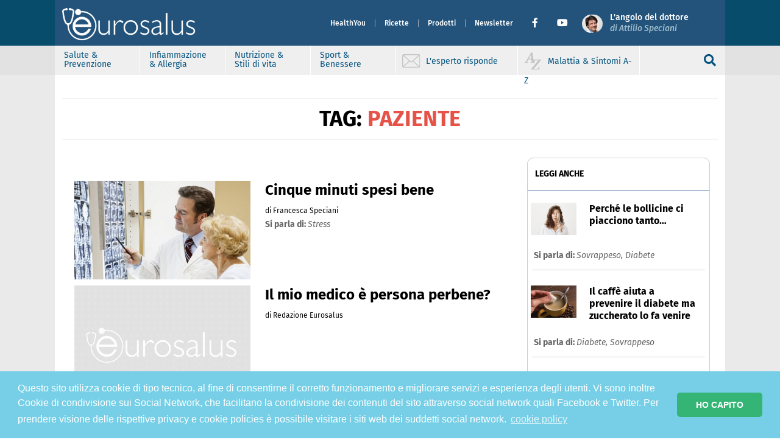

--- FILE ---
content_type: text/css
request_url: https://www.eurosalus.com/wp-content/themes/eurosalus-refactor/assets/library.min.css?ver=1.0.114
body_size: 10352
content:
@font-face{font-display:swap;font-family:"Fira Sans";font-style:normal;font-weight:100;src:url(/wp-content/themes/eurosalus-refactor/assets/98db1d92d99d66f80dcf.woff2) format("woff2"),url(/wp-content/themes/eurosalus-refactor/assets/c9990b96073455f28ed5.woff) format("woff")}@font-face{font-display:swap;font-family:"Fira Sans";font-style:italic;font-weight:100;src:url(/wp-content/themes/eurosalus-refactor/assets/3d695d4196389be2c2a8.woff2) format("woff2"),url(/wp-content/themes/eurosalus-refactor/assets/c17893b94aa0c690d685.woff) format("woff")}@font-face{font-display:swap;font-family:"Fira Sans";font-style:normal;font-weight:200;src:url(/wp-content/themes/eurosalus-refactor/assets/6fc8caac73945ffe62a0.woff2) format("woff2"),url(/wp-content/themes/eurosalus-refactor/assets/d9f64b74108defdf4518.woff) format("woff")}@font-face{font-display:swap;font-family:"Fira Sans";font-style:italic;font-weight:200;src:url(/wp-content/themes/eurosalus-refactor/assets/ebbceaa3237e3b98b015.woff2) format("woff2"),url(/wp-content/themes/eurosalus-refactor/assets/3f22a17b02a48d5a44a4.woff) format("woff")}@font-face{font-display:swap;font-family:"Fira Sans";font-style:normal;font-weight:300;src:url(/wp-content/themes/eurosalus-refactor/assets/5050dc784d6713f275f7.woff2) format("woff2"),url(/wp-content/themes/eurosalus-refactor/assets/57bbc095065f45962119.woff) format("woff")}@font-face{font-display:swap;font-family:"Fira Sans";font-style:italic;font-weight:300;src:url(/wp-content/themes/eurosalus-refactor/assets/22697ebf61cb4ee8f24e.woff2) format("woff2"),url(/wp-content/themes/eurosalus-refactor/assets/579f28a3d8681ecb8e09.woff) format("woff")}@font-face{font-display:swap;font-family:"Fira Sans";font-style:normal;font-weight:400;src:url(/wp-content/themes/eurosalus-refactor/assets/684226288210a40c6acc.woff2) format("woff2"),url(/wp-content/themes/eurosalus-refactor/assets/638c6c27dba69db97f1d.woff) format("woff")}@font-face{font-display:swap;font-family:"Fira Sans";font-style:italic;font-weight:400;src:url(/wp-content/themes/eurosalus-refactor/assets/6482cb1cb2028cac3ecc.woff2) format("woff2"),url(/wp-content/themes/eurosalus-refactor/assets/955f836426717977c2e7.woff) format("woff")}@font-face{font-display:swap;font-family:"Fira Sans";font-style:normal;font-weight:500;src:url(/wp-content/themes/eurosalus-refactor/assets/6f2008a3bdf4b85d393b.woff2) format("woff2"),url(/wp-content/themes/eurosalus-refactor/assets/5b6fa2d4698b328de283.woff) format("woff")}@font-face{font-display:swap;font-family:"Fira Sans";font-style:italic;font-weight:500;src:url(/wp-content/themes/eurosalus-refactor/assets/605dd60e74a675c98d30.woff2) format("woff2"),url(/wp-content/themes/eurosalus-refactor/assets/ac2b083c8e0d5e3d9e68.woff) format("woff")}@font-face{font-display:swap;font-family:"Fira Sans";font-style:normal;font-weight:600;src:url(/wp-content/themes/eurosalus-refactor/assets/c10b11db763fa3ff0aff.woff2) format("woff2"),url(/wp-content/themes/eurosalus-refactor/assets/61d0cc1a0f546f0933be.woff) format("woff")}@font-face{font-display:swap;font-family:"Fira Sans";font-style:italic;font-weight:600;src:url(/wp-content/themes/eurosalus-refactor/assets/1fb32a6e59ca3007ccc2.woff2) format("woff2"),url(/wp-content/themes/eurosalus-refactor/assets/bfcbf72a4355f41c64f2.woff) format("woff")}@font-face{font-display:swap;font-family:"Fira Sans";font-style:normal;font-weight:700;src:url(/wp-content/themes/eurosalus-refactor/assets/1875c88c0cdf401fcce4.woff2) format("woff2"),url(/wp-content/themes/eurosalus-refactor/assets/3ebfdf1f353f562bed9b.woff) format("woff")}@font-face{font-display:swap;font-family:"Fira Sans";font-style:italic;font-weight:700;src:url(/wp-content/themes/eurosalus-refactor/assets/d12d462630e4db777e61.woff2) format("woff2"),url(/wp-content/themes/eurosalus-refactor/assets/94b1c8ff850c2e28cdc8.woff) format("woff")}@font-face{font-display:swap;font-family:"Fira Sans";font-style:normal;font-weight:800;src:url(/wp-content/themes/eurosalus-refactor/assets/065b5b520c99c61d7eff.woff2) format("woff2"),url(/wp-content/themes/eurosalus-refactor/assets/fb6848237b8ea76097ed.woff) format("woff")}@font-face{font-display:swap;font-family:"Fira Sans";font-style:italic;font-weight:800;src:url(/wp-content/themes/eurosalus-refactor/assets/b532a3ddb82eb4aff688.woff2) format("woff2"),url(/wp-content/themes/eurosalus-refactor/assets/7bee59e54d4362129f6a.woff) format("woff")}@font-face{font-display:swap;font-family:"Fira Sans";font-style:normal;font-weight:900;src:url(/wp-content/themes/eurosalus-refactor/assets/2ebee1005202c6c19681.woff2) format("woff2"),url(/wp-content/themes/eurosalus-refactor/assets/f309a8c1cb0d58bb7e36.woff) format("woff")}@font-face{font-display:swap;font-family:"Fira Sans";font-style:italic;font-weight:900;src:url(/wp-content/themes/eurosalus-refactor/assets/1cd1d00e2207812eeec4.woff2) format("woff2"),url(/wp-content/themes/eurosalus-refactor/assets/0c8a517697a1d411a517.woff) format("woff")}@font-face{font-display:swap;font-family:"PT Serif";font-style:normal;font-weight:400;src:url(/wp-content/themes/eurosalus-refactor/assets/511cda7c9d29b2f9f538.woff2) format("woff2"),url(/wp-content/themes/eurosalus-refactor/assets/b4f2a8d0cb4e5ac486b9.woff) format("woff")}@font-face{font-display:swap;font-family:"PT Serif";font-style:italic;font-weight:400;src:url(/wp-content/themes/eurosalus-refactor/assets/8280b14b4aa0e12c0d31.woff2) format("woff2"),url(/wp-content/themes/eurosalus-refactor/assets/c2c886a291e7155ae5f9.woff) format("woff")}@font-face{font-display:swap;font-family:"PT Serif";font-style:normal;font-weight:700;src:url(/wp-content/themes/eurosalus-refactor/assets/e03abe272e528634117b.woff2) format("woff2"),url(/wp-content/themes/eurosalus-refactor/assets/b9d12f4c1e2534bbad74.woff) format("woff")}@font-face{font-display:swap;font-family:"PT Serif";font-style:italic;font-weight:700;src:url(/wp-content/themes/eurosalus-refactor/assets/29cebe5e55eb0beb9aa0.woff2) format("woff2"),url(/wp-content/themes/eurosalus-refactor/assets/3b38b50fef61c8365a54.woff) format("woff")}.wp-block-eurosalus-divider{padding:20px}.is-style-shadow{box-shadow:0 1rem 3rem rgba(0,0,0,.175)}.is-style-container{width:100%;padding-right:var(--bs-gutter-x, 0.75rem);padding-left:var(--bs-gutter-x, 0.75rem);margin-right:auto;margin-left:auto}@media(min-width: 768px){.is-style-container{max-width:720px}}@media(min-width: 992px){.is-style-container{max-width:1040px}}@media(min-width: 1200px){.is-style-container{max-width:1200px}}.n-thanks,.contact-thanks,.n-thanks2{display:none;min-height:80px;padding-top:25px}.container-box{display:flex}#overlay{position:fixed;display:none;width:100%;height:100%;top:0;left:0;right:0;bottom:0;background-color:rgba(0,0,0,.5);z-index:10;cursor:pointer}#newsletter-popup{position:absolute;top:50%;left:50%;font-size:50px;color:#fff;transform:translate(-50%, -50%);-ms-transform:translate(-50%, -50%);margin:50px 0;position:relative;width:698px;border:0 solid #ddd;background-color:#fff;border-radius:6px}#newsletter-popup .form-outline{margin-bottom:15px}.ml-popup-content-4 h3{font-family:Poppins,sans-serif;color:#222e4c;font-size:32px;letter-spacing:0}.ml-popup-content-29 h3{font-family:Poppins,sans-serif;color:#222e4c;font-size:32px;letter-spacing:0}.ml-popup-content-29 ol,.ml-popup-content-29 p,.ml-popup-content-29 ul{font-family:Poppins,sans-serif;color:#5c5c5c;font-size:14px;margin:0 0 15px 0}.ml-popup-content-32 .social-icons li{list-style:none;display:inline-block}.ml-popup-content-4 ol,.ml-popup-content-4 p,.ml-popup-content-4 ul{font-family:Poppins,sans-serif;color:#5c5c5c;font-size:14px;margin:0 0 15px 0}.ml-popup-sidebar{background-color:#2d3737;width:698px;background-image:url("https://bucket.mlcdn.com/a/3116/3116419/images/d13c3ebb2580408b6a6d01cc53c331b808a3df98.jpeg");background-position:center center;background-size:cover;background-repeat:no-repeat;padding:30px 60px;max-width:100%}.ml-popup-blocks{overflow:hidden;padding:45px 60px;width:698px}.ml-popup-content-7 .button-block .btn-block{width:100%;display:inline-block;font-family:Poppins,sans-serif;background-color:#222e4c;font-size:14px;line-height:21px;color:#fff;border-radius:12px !important;padding:12px 40px !important;font-weight:400;font-style:normal;text-decoration:none}[type=button]:not(:disabled),[type=reset]:not(:disabled),[type=submit]:not(:disabled),button:not(:disabled){cursor:pointer}button.close-popup{padding:0;background-color:transparent;border:0;-webkit-appearance:none;-moz-appearance:none;appearance:none}.close-popup{color:#000;position:absolute;top:15px;right:15px;opacity:1;z-index:999;text-shadow:none;font-size:24px}.spinner-border{width:1.5rem;height:1.5rem}.box-newsletter{max-width:400px;width:100%;background-color:#f6f6f6;border-width:0;border-color:transparent;border-radius:4px;border-style:solid;box-sizing:border-box;display:inline-block !important;margin:0 auto;position:relative;padding:20px;margin-bottom:20px}.box-newsletter .form-outline{margin:0 0 10px 0}.box-newsletter button{background-color:#000 !important;border:none !important;border-radius:4px;box-shadow:none !important;color:#fff !important;cursor:pointer;font-family:"Open Sans",Arial,Helvetica,sans-serif !important;font-size:14px !important;font-weight:700 !important;line-height:21px !important;height:auto;padding:10px;width:100% !important;box-sizing:border-box !important}@media only screen and (max-width: 768px){.ml-popup-sidebar{width:100% !important}#newsletter-popup .sidebarRight{flex-direction:column !important}#newsletter-popup{width:100%}}.wp-block-eurosalus-section-teaser .container,.wp-block-eurosalus-section-hero .container,.wp-block-eurosalus-brand-ambassador .container,.wp-block-eurosalus-section-last-news .container{background-repeat:no-repeat;background-position:50px 50px;min-height:380px}.wp-block-eurosalus-section-teaser .container ul,.wp-block-eurosalus-section-hero .container ul,.wp-block-eurosalus-brand-ambassador .container ul,.wp-block-eurosalus-section-last-news .container ul{list-style-type:none !important}.wp-block-eurosalus-section-teaser .container ul li::before,.wp-block-eurosalus-section-hero .container ul li::before,.wp-block-eurosalus-brand-ambassador .container ul li::before,.wp-block-eurosalus-section-last-news .container ul li::before{content:"•";color:#ffa700;font-weight:900;font-size:50px;line-height:30px;display:inline-block;width:35px;position:relative;top:8px}.wp-block-eurosalus-section-teaser .container h2,.wp-block-eurosalus-section-hero .container h2,.wp-block-eurosalus-brand-ambassador .container h2,.wp-block-eurosalus-section-last-news .container h2{font-size:30px;font-weight:900 !important}@media(min-width: 768px){.wp-block-eurosalus-section-teaser .container h2,.wp-block-eurosalus-section-hero .container h2,.wp-block-eurosalus-brand-ambassador .container h2,.wp-block-eurosalus-section-last-news .container h2{font-size:40px;line-height:34pt}}.btn-circle{width:69px;height:69px;border-radius:50px;font-size:45px;text-align:center;margin-top:20px}.btn-circle:hover{opacity:.5;cursor:pointer}.btn-circle i{color:#fff}.row .title,.row .title2{font-size:32px;font-weight:900;text-transform:uppercase;text-align:left;padding:10px;line-height:35px;background-position:top;background-repeat:no-repeat;background-size:contain}@media(min-width: 768px){.row .title,.row .title2{text-align:right}}@media(min-width: 992px){.row .title,.row .title2{text-align:right;padding:20px}}.wp-block-eurosalus-section-teaser .title,.wp-block-eurosalus-section-teaser .summary-column{opacity:0}.wp-block-eurosalus-vision-hero .vision-left,.wp-block-eurosalus-vision-hero .vision-right{opacity:0}.row .brand{position:relative;font-size:32px;font-weight:900;text-transform:uppercase;text-align:left;padding:20px;background-position:top;background-repeat:no-repeat;background-size:contain}@media(min-width: 768px){.row .brand{text-align:right}}@media(min-width: 992px){.row .brand{text-align:right;padding:50px 0 50px 0}}.row .section-cover-title,.row .cover-title{font-size:32px;text-transform:uppercase;text-align:left}.row .section-cover-title strong,.row .cover-title strong{font-weight:900}@media(min-width: 768px){.row .section-cover-title,.row .cover-title{font-size:50px;line-height:65px}}.btn-circle-cover{width:69px;height:69px;border-radius:50px;font-size:45px;text-align:center;margin-top:20px;background-color:#fff;opacity:.5}.btn-circle-cover:hover{opacity:.9;cursor:pointer}.fix-bottom-block{position:absolute;bottom:0;left:0;padding:20px}.row .news-column{padding:20px}.news-teaser-heading{font-size:14px;font-weight:300}.news-teaser-date{font-size:12px;line-height:18px;color:#000}.news-date{font-size:16px;font-weight:700;font-style:italic;font-family:"PT Serif",sans-serif;color:#000;margin-bottom:10px}.news-date span{color:#e55348}.news-date .date{color:#9a9a9a}@media(min-width: 768px){.news-date{margin-bottom:10px}}.list-news-date{font-family:"Fira Sans",sans-serif;font-size:12px;line-height:18px;color:#000}.news-teaser-title{font-family:"Fira Sans",sans-serif;font-size:18px;font-weight:700;line-height:23.4px}.news-teaser-body{font-size:14px;font-weight:400;line-height:21px}.news-title,.malattie-sintomi-title,.custom-archive-title{font-family:"Fira Sans",sans-serif;font-size:36px !important;line-height:35px;font-weight:700;margin-bottom:20px;text-align:center;color:#e55348;border-top:1px solid #ddd;border-bottom:1px solid #ddd;padding:10px}.news-title span,.malattie-sintomi-title span,.custom-archive-title span{color:#e55348;font-weight:400}@media(min-width: 768px){.news-title,.malattie-sintomi-title,.custom-archive-title{font-size:50px;line-height:45px}}.malattie-sintomi-title{text-align:left;color:#05547f}.card-news-title{font-size:18px;font-weight:900;text-transform:uppercase;color:#000;text-align:center}@media(min-width: 768px){.card-news-title{font-size:20px}}.news-text{font-family:"PT Serif",sans-serif;font-size:18px;font-weight:400;line-height:30px;color:#000}.post H2,.post H2 strong{font-size:38px;font-weight:700 !important;font-family:"Fira Sans",sans-serif}.btn-circle-small{width:40px;border-radius:60px;font-size:26px;text-align:center;display:inline-block}.btn-circle-small:hover{opacity:.5;cursor:pointer}.btn-circle-small i{color:#fff}.wp-block-eurosalus-section-last-news-grid #last-news-grid-root .grid-teaser-heading{font-weight:900;font-size:18px;padding:20px 0 0 20px}.wp-block-eurosalus-section-last-news-grid #last-news-grid-root .grid-teaser-title{font-weight:300;font-size:24px;line-height:26px;padding:0 0 20px 20px;margin:0}.wp-block-eurosalus-section-last-news-grid #last-news-grid-root .btn-circle-small{margin:0}.wp-block-eurosalus-section-last-news-grid #last-news-grid-root .teaser-column:nth-child(3n+1){flex:0 0 auto;width:100%}@media(min-width: 576px){.wp-block-eurosalus-section-last-news-grid #last-news-grid-root .teaser-column:nth-child(3n+1){flex:0 0 auto;width:50%}}@media(min-width: 992px){.wp-block-eurosalus-section-last-news-grid #last-news-grid-root .teaser-column:nth-child(3n+1){flex:0 0 auto;width:33.33333333%}}.wp-block-eurosalus-section-last-news-grid #last-news-grid-root .teaser-column:nth-child(3n+2){flex:0 0 auto;width:100%}@media(min-width: 576px){.wp-block-eurosalus-section-last-news-grid #last-news-grid-root .teaser-column:nth-child(3n+2){flex:0 0 auto;width:50%}}@media(min-width: 992px){.wp-block-eurosalus-section-last-news-grid #last-news-grid-root .teaser-column:nth-child(3n+2){flex:0 0 auto;width:66.66666667%}}.wp-block-eurosalus-section-last-news-grid #last-news-grid-root .teaser-column:nth-child(3n+0){flex:0 0 auto;width:100%}@media(min-width: 576px){.wp-block-eurosalus-section-last-news-grid #last-news-grid-root .teaser-column:nth-child(3n+0){flex:0 0 auto;width:50%}}@media(min-width: 992px){.wp-block-eurosalus-section-last-news-grid #last-news-grid-root .teaser-column:nth-child(3n+0){flex:0 0 auto;width:66.66666667%}}.wp-block-eurosalus-section-last-news-grid .teaser-column.title{padding-bottom:0}.wp-block-eurosalus-cover .row .section-cover-title{font-size:46px}.wp-block-eurosalus-news-list-8-1-row{margin-bottom:30px}.wp-block-eurosalus-news-list-8-1-row a{text-decoration:none}.wp-block-eurosalus-news-list-8-1-row .row .news-column{padding:10px}@media(min-width: 992px){.wp-block-eurosalus-news-list-8-1-row .row .news-column{padding:15px 15px 15px 15px}}.wp-block-eurosalus-news-list-8-1-row .row .news-column .news-teaser-main{height:auto}@media(min-width: 768px){.wp-block-eurosalus-news-list-8-1-row .row .news-column .news-teaser-main{height:35%}}.wp-block-eurosalus-news-list-8-1-row .row .news-column img{height:100%;width:100%;object-fit:cover;border-radius:10px}.wp-block-eurosalus-news-list-6{min-height:970px}@media(min-width: 768px){.wp-block-eurosalus-news-list-6{min-height:345px}}@media(min-width: 992px){.wp-block-eurosalus-news-list-6{min-height:625px}}.wp-block-eurosalus-news-list-8{margin-bottom:30px}.wp-block-eurosalus-news-list-8 a{text-decoration:none}.wp-block-eurosalus-news-list-8 .row .news-column{padding:10px}@media(min-width: 992px){.wp-block-eurosalus-news-list-8 .row .news-column{padding:15px 15px 15px 15px}}.wp-block-eurosalus-news-list-8 .row .news-column .news-teaser-main{height:auto}@media(min-width: 768px){.wp-block-eurosalus-news-list-8 .row .news-column .news-teaser-main{height:35%}}.wp-block-eurosalus-news-list-8 .row .news-column img{height:100%;width:100%;object-fit:cover;border-radius:10px}.wp-block-eurosalus-news-list{margin-bottom:30px}.wp-block-eurosalus-news-list a{text-decoration:none}.wp-block-eurosalus-news-list .row .news-column{padding:10px}@media(min-width: 992px){.wp-block-eurosalus-news-list .row .news-column{padding:15px 15px 15px 15px}}.wp-block-eurosalus-news-list .row .news-column .news-teaser-main{height:auto}.wp-block-eurosalus-news-list .row .news-column img{width:100%;object-fit:cover;border-radius:10px}.wp-block-eurosalus-search-news-list{margin-bottom:30px}.wp-block-eurosalus-search-news-list a{text-decoration:none}.wp-block-eurosalus-search-news-list .row .news-column{padding:10px}@media(min-width: 992px){.wp-block-eurosalus-search-news-list .row .news-column{padding:15px 15px 15px 15px;height:400px}}.wp-block-eurosalus-search-news-list .row .news-column .news-teaser-main{height:auto}@media(min-width: 992px){.wp-block-eurosalus-search-news-list .row .news-column .news-teaser-main{height:115px}}.wp-block-eurosalus-search-news-list .row .news-column img{width:100%;object-fit:cover;border-radius:10px}.wp-block-eurosalus-news-list-6{margin-bottom:30px}.wp-block-eurosalus-news-list-6 a{text-decoration:none}.wp-block-eurosalus-news-list-6 .row .news-column{padding:10px}@media(min-width: 992px){.wp-block-eurosalus-news-list-6 .row .news-column{padding:15px 15px 15px 15px}}.wp-block-eurosalus-news-list-6 .row .news-column .news-teaser-main{height:55%}.wp-block-eurosalus-news-list-6 .row .news-column img{height:100%;width:100%;object-fit:cover;border-radius:10px}.wp-block-eurosalus-news-list-3,.eurosalus-news-list-3{margin-bottom:30px}.wp-block-eurosalus-news-list-3 #news-list-3-root .row,.wp-block-eurosalus-news-list-3 .news-list-3-root .row,.eurosalus-news-list-3 #news-list-3-root .row,.eurosalus-news-list-3 .news-list-3-root .row{min-height:600px}@media(min-width: 768px){.wp-block-eurosalus-news-list-3 #news-list-3-root .row,.wp-block-eurosalus-news-list-3 .news-list-3-root .row,.eurosalus-news-list-3 #news-list-3-root .row,.eurosalus-news-list-3 .news-list-3-root .row{min-height:280px}}.wp-block-eurosalus-news-list-3 .news-teaser-title,.eurosalus-news-list-3 .news-teaser-title{background-color:#000;color:#fff}.wp-block-eurosalus-news-list-3 .news-teaser-date,.eurosalus-news-list-3 .news-teaser-date{background-color:#000;color:#fff}.wp-block-eurosalus-news-list-3 .news-teaser-body,.eurosalus-news-list-3 .news-teaser-body{background-color:#000;color:#fff}.wp-block-eurosalus-news-list-3 a,.eurosalus-news-list-3 a{text-decoration:none}.wp-block-eurosalus-news-list-3 .row .news-column,.eurosalus-news-list-3 .row .news-column{padding:10px}@media(min-width: 992px){.wp-block-eurosalus-news-list-3 .row .news-column,.eurosalus-news-list-3 .row .news-column{padding:15px 15px 15px 15px}}.wp-block-eurosalus-news-list-3 .row .news-column .news-teaser-main,.eurosalus-news-list-3 .row .news-column .news-teaser-main{height:55%}@media(min-width: 768px){.wp-block-eurosalus-news-list-3 .row .news-column .news-teaser-main,.eurosalus-news-list-3 .row .news-column .news-teaser-main{height:auto}}.wp-block-eurosalus-news-list-3 .row .news-column img,.eurosalus-news-list-3 .row .news-column img{height:auto;width:100%;object-fit:cover;border-radius:10px}article img{width:100%;height:auto}.wp-block-eurosalus-brand-ambassador,.wp-block-eurosalus-section-hero{padding:50px 0 50px 0}.wp-block-eurosalus-press-release{height:230px;width:230px;background-repeat:no-repeat;background-position:center;background-size:contain}.press-title{font-weight:900;font-size:16px;text-align:right;margin-top:50px;padding:0 20px 0 80px}.signature-title{font-weight:900;font-size:16px;text-align:left}.btn-circle-press{width:69px;height:69px;border-radius:50px;font-size:45px;text-align:center;margin-top:20px}.btn-circle-press:hover{opacity:.5;cursor:pointer}.vision-left .img-title{position:absolute;top:0;right:20px;background-repeat:no-repeat;background-size:contain;height:250px;width:250px;text-align:center;z-index:1000}@media(min-width: 992px){.vision-left .img-title{top:40px;right:-20px}}.vision-right .img-title{position:absolute;left:-20px;background-repeat:no-repeat;background-size:cover;height:100%;width:100%;z-index:1;font-size:22px;font-weight:500;text-align:left}.vision-right .img-title p{margin:0}@media(min-width: 992px){.vision-right .img-title{background-size:contain}}.vision-right .img-title .text-vision{display:block;margin:auto 0 auto 0;padding-left:50px;font-size:16px}@media(min-width: 768px){.vision-right .img-title .text-vision{padding-left:100px;font-size:18px}}@media(min-width: 992px){.vision-right .img-title .text-vision{padding-left:100px;font-size:22px}}.vision-title{font-size:32px;font-weight:900;text-transform:uppercase;text-align:left;line-height:35px}@media(min-width: 768px){.vision-title{text-align:right}}.wp-block-eurosalus-vision-hero{height:400px}@media(min-width: 768px){.wp-block-eurosalus-vision-hero{height:300px}}@media(min-width: 992px){.wp-block-eurosalus-vision-hero{height:400px}}.wpcf7-form{max-width:100%}.wpcf7-form-control{max-width:100%}.kt-blocks-accordion-header:focus{outline:none}.kt-blocks-accordion-title{font-size:20px;font-weight:900}.kt-sc-innter-col{font-size:18px}.kt-accordion-panel-inner{background-color:transparent !important;border:none !important;font-size:18px}.kt-blocks-accordion-header{background-color:transparent !important;padding-left:0 !important}.wp-block-kadence-pane .kt-blocks-accordion-header{border-top:none;border-bottom:2px solid #cddadc !important}.wp-block-kadence-pane .kt-blocks-accordion-header{border-left:none !important;border-right:none !important}.kt-blocks-accordion-icon-trigger{color:#69969d !important}.blocks-gallery-grid{width:100%}h2,h3,h4{font-weight:900 !important}h4.kt-blocks-info-box-title{color:#007ea7;position:relative;margin-bottom:25px}h4.kt-blocks-info-box-title:after{content:"";background:#ffa700;position:absolute;bottom:-8px;left:0;height:6px;width:40%;margin:0 30% 0 30%}h2{font-size:22pt;line-height:34pt}h3{font-size:18pt;line-height:30pt}h4{font-size:16pt;line-height:28pt}.team-block{background-position:center;background-repeat:no-repeat;background-size:contain;height:240px;width:240px;position:relative;margin-bottom:50px;margin-left:auto;margin-right:auto;font-size:14px}@media(min-width: 992px){.team-block{margin-left:auto;margin-right:auto}}.team-block .container{background-color:#80ced7;position:absolute;bottom:-25px;border-radius:50px}@media(min-width: 576px){.team-block .container{left:75px}}.advisory-block{height:170px;width:170px;border-bottom-right-radius:30px;border-top-right-radius:30px;display:flex;margin:0 2px 20px 0;position:relative;z-index:10}@media(min-width: 576px){.advisory-block{margin:0 20px 20px 0}}.advisory-block .btn-circle-small{position:absolute;bottom:-10px;left:65px;border:1px solid #000;width:34px;border-radius:60px;font-size:22px;padding:4px}.advisory-block .btn-circle-small.collapsed .fa-arrow-up{display:none}.advisory-block .btn-circle-small.collapsed .fa-arrow-down{display:block}.advisory-block .btn-circle-small:not(.collapsed) .fa-arrow-up{display:block}.advisory-block .btn-circle-small:not(.collapsed) .fa-arrow-down{display:none}.shadow-md{box-shadow:0 .3rem 1rem rgba(0,0,0,.15) !important}.advisory-title{font-weight:900;font-size:14px;text-align:center;text-transform:uppercase;margin:auto;position:relative;width:150px;height:38px}.advisory-title i{position:absolute;bottom:10px;right:-16px;font-size:24px}.advisory{background-color:#fff}.advisory .kt-blocks-accordion-title-wrap{padding-left:20px}.advisory .kt-blocks-accordion-header{padding-bottom:20px !important}.advisory .kt-blocks-accordion-header:after{content:"";background:#ffa700;position:absolute;bottom:10px;left:0;height:6px;width:100px;margin-left:20px}.advisory .kt-blocks-accordion-header.kt-accordion-panel-active:after{bottom:10px !important}.row .title-row{font-size:18px;font-weight:900;text-transform:uppercase;text-align:center;padding:10px 0 10px 0;line-height:25px;z-index:10}@media(min-width: 768px){.row .title-row{text-align:left}}@media(min-width: 992px){.row .title-row{font-size:20px;line-height:35px}}.advisory-accordion-block{opacity:0;height:auto;width:340px;max-width:100%;padding:20px;position:relative;border-width:1px;border-style:solid}.advisory-accordion-block .advisory-text{font-size:14px;color:#5d5d5d}.advisory-accordion-block .btn-circle-small{width:30px;height:30px;border-radius:40px;text-align:center;float:right;color:#fff;position:relative}.advisory-accordion-block .btn-circle-small i{position:absolute;font-size:22px}.advisory-accordion-block .btn-circle-small .fa-chevron-up{top:5px;left:6px}.advisory-accordion-block .btn-circle-small .fa-chevron-down{top:5px;left:6px}.advisory-accordion-block .btn-circle-small.collapsed .fa-chevron-up{display:none}.advisory-accordion-block .btn-circle-small.collapsed .fa-chevron-down{display:block}.advisory-accordion-block .btn-circle-small:not(.collapsed) .fa-chevron-up{display:block}.advisory-accordion-block .btn-circle-small:not(.collapsed) .fa-chevron-down{display:none}.advisory-accordion-title{font-weight:900;font-size:16px;text-transform:uppercase;position:relative;margin-bottom:20px}.advisory-accordion-title:after{content:"";background:#ffa700;position:absolute;bottom:-10px;left:0;height:6px;width:100px}.wp-block-eurosalus-advisory-card{opacity:0;position:relative}.wp-block-eurosalus-advisory-card .advisory-text{font-size:14px;color:#5d5d5d;background-color:#ddf2f6;width:170px;padding:20px;opacity:.8;border-radius:20px}.advisory-card-background{top:150px;background-color:#ddf2f6;width:170px;opacity:.8;height:450px;position:absolute;z-index:0}.advisory-accordion-left{width:360px;max-width:100%;margin-right:0}@media(max-width: 379px){.advisory-accordion-left{margin-right:10px;margin-left:10px}}@media(min-width: 576px){.advisory-accordion-left{margin-right:20px}}.advisory-accordion-right{width:360px;max-width:100%;margin-right:0}@media(min-width: 576px){.advisory-accordion-right{margin-right:20px}}@media(min-width: 768px){.advisory-accordion-right{margin-right:20px;width:360px}}@media(min-width: 992px){.advisory-accordion-right{width:740px}}@media(min-width: 1200px){.advisory-accordion-right{width:930px}}@media(max-width: 379px){.advisory-accordion-right{margin-right:10px;margin-left:10px}}.wp-block-eurosalus-row{position:relative;justify-content:center}@media(min-width: 768px){.wp-block-eurosalus-row{justify-content:flex-start;margin-left:60px;margin-right:60px}}@media(min-width: 992px){.wp-block-eurosalus-row{margin-left:-15px;margin-right:-15px}}.accordion-outline{position:absolute;top:8px;left:0;pointer-events:none}@media(max-width: 379px){.accordion-outline{left:10px}}@media(min-width: 380px){.accordion-outline{left:unset;right:unset}}@media(min-width: 576px){.accordion-outline{right:100px;left:unset}}@media(min-width: 768px){.accordion-outline{right:unset;left:0}}.advisory-accordion-row-right .accordion-outline{position:absolute;top:8px;left:unset;right:20px;pointer-events:none}@media(max-width: 379px){.advisory-accordion-row-right .accordion-outline{right:10px;left:unset}}@media(min-width: 380px){.advisory-accordion-row-right .accordion-outline{right:unset}}@media(min-width: 576px){.advisory-accordion-row-right .accordion-outline{right:100px;left:unset}}@media(min-width: 768px){.advisory-accordion-row-right .accordion-outline{right:20px;left:unset}}@media(min-width: 768px){.advisory-accordion-row-right{justify-content:flex-end}}.accordion-outline path{z-index:10}.accordion-outline path{fill:none;stroke:#007ea7;stroke-width:4px}.wp-block-eurosalus-team{opacity:0}.wp-block-eurosalus-team .row{position:relative}.linkedin-title{position:absolute;top:10px;right:0}.linkedin-title i{background-color:#0082ca !important;color:#fff;font-size:25px;padding:5px 5px 0 5px;border-radius:5px}.wp-block-eurosalus-history-card,.move-me-up{opacity:0}.plant-title{text-align:center;font-size:30px;font-weight:900;color:#b91521;padding:20px}@media(min-width: 768px){.plant-title{font-size:60px;padding:30px}}.plant-summary{font-size:18px;text-align:left;margin-bottom:15px}.plant-text{opacity:0}.plant-image{opacity:0}.plant-image img{object-fit:scale-down;width:100%;height:100%}.wp-block-eurosalus-show-numbers-card{background-color:#cddadc;color:#69969d;border-radius:15px;text-align:center;padding-top:20px;padding-bottom:20px}.wp-block-eurosalus-show-numbers-card .number-title{font-weight:900;font-size:40px}.inauguration-title{text-align:center;font-size:30px;font-weight:900;padding:20px;text-transform:uppercase}@media(min-width: 768px){.inauguration-title{font-size:40px}}.duration{text-align:center;font-size:30px;font-weight:900}@media(min-width: 768px){.duration{font-size:60px}}.duration-title{text-align:center;font-size:14px;opacity:.8;overflow-x:hidden}@media(min-width: 768px){.duration-title{font-size:20px}}.inauguration-title .text-wrapper{position:relative;display:inline-block;padding-top:.2em;padding-right:.05em;padding-bottom:.1em;overflow:hidden}.inauguration-title .letter{display:inline-block;line-height:1em}#inauguration-date-root{opacity:0;padding-right:5px;padding-left:5px}@media(min-width: 768px){#inauguration-date-root{padding-right:120px;padding-left:120px}}.wp-block-eurosalus-cover-branded{background-size:cover;background-position:center;height:200px;padding:20px;position:relative}@media(min-width: 768px){.wp-block-eurosalus-cover-branded{background-size:cover;background-position:center;height:600px;padding:50px}}@media(min-width: 1200px){.wp-block-eurosalus-cover-branded{padding:100px}}@media(min-width: 2500px){.wp-block-eurosalus-cover-branded{height:1000px}}.wp-block-eurosalus-cover-branded .cover-title{font-family:"Playfair Display",serif;font-size:24px;line-height:30px;text-align:left;font-weight:700;text-transform:uppercase;padding-left:20px}@media(min-width: 768px){.wp-block-eurosalus-cover-branded .cover-title{font-size:40px;line-height:55px;padding-left:0}}.wp-block-eurosalus-cover-branded .img1{position:absolute;height:auto;width:130px;bottom:-20px;left:-20px}@media(min-width: 768px){.wp-block-eurosalus-cover-branded .img1{width:auto;height:70%;bottom:-40px;left:-200px}}@media(min-width: 992px){.wp-block-eurosalus-cover-branded .img1{height:80%;bottom:-50px;left:-150px}}@media(min-width: 1200px){.wp-block-eurosalus-cover-branded .img1{bottom:-50px;left:20px}}.wp-block-eurosalus-cover-branded .img2{height:120px;width:auto}@media(min-width: 768px){.wp-block-eurosalus-cover-branded .img2{height:250px}}.cover-text-block{padding:20px}@media(min-width: 1200px){.cover-text-block{padding:50px}}.row .section-title{font-size:28px;font-weight:900;text-transform:uppercase;text-align:left;overflow-wrap:break-word;padding-bottom:20px;width:100%}@media(min-width: 768px){.row .section-title{text-align:left}}@media(min-width: 992px){.row .section-title{width:75%;font-size:40px;line-height:55px}}.row .section-left-title{font-size:28px;line-height:35px;font-weight:900;text-transform:uppercase;text-align:left;overflow-wrap:break-word;padding-bottom:20px;width:100%;margin-top:20px}@media(min-width: 768px){.row .section-left-title{margin-top:0;text-align:left}}@media(min-width: 992px){.row .section-left-title{font-size:40px;line-height:45px}}.row .chef-title{font-size:20px;font-weight:900;overflow-wrap:break-word;padding-bottom:20px;width:100%}@media(min-width: 768px){.row .chef-title{font-size:30px;line-height:30px}}.row .ingredients-title{font-size:16px;font-weight:900;text-transform:uppercase;color:#3f5e63}@media(min-width: 768px){.row .ingredients-title{font-size:20px}}.row .nutrition-text{font-size:14px}.row .nutrition-text strong{font-size:18px;font-weight:900;text-transform:uppercase;color:#3f5e63}@media(min-width: 768px){.row .nutrition-text{font-size:16px;padding-right:150px}.row .nutrition-text strong{font-size:20px}}.row .restaurant-title{font-size:28px;overflow-wrap:break-word;text-transform:uppercase;padding-bottom:20px;width:100%}@media(min-width: 992px){.row .restaurant-title{font-size:40px;line-height:40px}}.row .restaurant-text{font-size:20px;font-weight:900;overflow-wrap:break-word;padding-bottom:20px;width:100%}@media(min-width: 768px){.row .restaurant-text{font-size:30px;line-height:30px}}.row .restaurant-address{font-size:16px;overflow-wrap:break-word;padding-bottom:20px;width:100%}@media(min-width: 768px){.row .restaurant-address{font-size:20px;line-height:30px}}.row .restaurant-description{font-size:12px;overflow-wrap:break-word;padding-bottom:20px;width:100%}@media(min-width: 768px){.row .restaurant-description{font-size:14px;line-height:20px}}.row .chef-text{font-size:16px}@media(min-width: 768px){.row .chef-text{font-size:18px}}.row .recipe-type-text{font-size:14px;text-transform:uppercase}@media(min-width: 768px){.row .recipe-type-text{font-size:22px}}.row .chef-by-text{font-size:12px;color:#69969d}@media(min-width: 768px){.row .chef-by-text{font-size:16px}}.row .chef-name-text{font-size:12px;font-weight:900;color:#69969d}@media(min-width: 768px){.row .chef-name-text{font-size:16px}}.row .recipe-numbers,.row .recipe-text{font-size:16px}@media(min-width: 768px){.row .recipe-numbers,.row .recipe-text{font-size:18px}}.row .ingredients,.row .recipe-text-excerpt{font-size:14px}.row .ingredients .div-hr,.row .recipe-text-excerpt .div-hr{border-top:2px solid;margin-top:20px;padding-top:20px}@media(min-width: 768px){.row .ingredients,.row .recipe-text-excerpt{font-size:16px}}.row .summary-title{font-size:32px;font-weight:900;text-transform:uppercase;text-align:left;overflow-wrap:break-word;padding-bottom:20px;width:100%}@media(min-width: 768px){.row .summary-title{font-size:40px;line-height:45px}}.range-title{text-align:center;font-size:30px;font-weight:900;color:#b91521;padding:20px;text-transform:uppercase}@media(min-width: 768px){.range-title{font-size:50px;padding:30px}}.hero-title{text-align:center;font-size:24px;font-weight:900;color:#b91521;padding:10px;text-transform:uppercase}@media(min-width: 768px){.hero-title{font-size:40px;padding:10px}}.big-hero-title{text-align:center;font-size:24px;font-weight:900;color:#b91521;padding:10px 10px 20px 10px;text-transform:uppercase}@media(min-width: 768px){.big-hero-title{font-size:40px;line-height:45px;padding:0 10% 25px 10%}}@media(min-width: 992px){.big-hero-title{font-size:40px;line-height:45px;padding:0 25% 25px 25%}}.hero-heading{text-align:center;font-size:18px;color:#b91521;padding:10px}@media(min-width: 768px){.hero-heading{font-size:20px;padding:10px}}.recipe-title{font-size:24px;line-height:25px;font-weight:900;color:#b91521;text-transform:uppercase}@media(min-width: 768px){.recipe-title{font-size:40px;line-height:45px}}.row .summary-title1{font-size:28px;font-weight:300;text-align:center;overflow-wrap:break-word;padding-bottom:10px;color:#b91521}@media(min-width: 768px){.row .summary-title1{text-align:right;font-size:40px}}.row .summary-title2{font-size:28px;font-weight:900;text-transform:uppercase;text-align:center;overflow-wrap:break-word;color:#b91521}@media(min-width: 768px){.row .summary-title2{text-align:right;font-size:40px}}.wp-block-eurosalus-row .title-row{text-align:left;font-size:22px;font-weight:bold}@media(min-width: 768px){.wp-block-eurosalus-row .title-row{font-size:22px}}.container-expand{max-width:85%;margin:0 auto}.wp-block-eurosalus-show-more #show-more-eurosalus{display:none}.wp-block-eurosalus-show-more>div{padding-top:20px}.wp-block-eurosalus-section-hero-right{margin-bottom:20px}.wp-block-eurosalus-section-last-stories .title,.wp-block-eurosalus-section-last-patologies .title,.wp-block-eurosalus-section-last-stories-home .title,.wp-block-eurosalus-show-more .title{text-align:center;font-family:"Roboto",sans-serif;font-size:20pt;letter-spacing:2px;font-size:14pt;padding-bottom:1rem;padding-top:1rem}.wp-block-eurosalus-show-more .button{margin-bottom:20px;text-align:center}.btn-primary{background-color:#db8f1c;border-radius:30px;border:0;font-weight:400}.btn-primary.btn-green{background-color:#569f98}.btn-primary.btn-green:hover{background-color:#313131;border-color:#2b2b2b;opacity:1}.wp-block-eurosalus-show-more .media{display:block}.wp-block-eurosalus-show-more .media .values-title{font-family:"Roboto",sans-serif;font-size:22px;color:#222}.wp-block-eurosalus-show-more .media .values-subtitle{font-size:18px;color:#222;font-weight:200 !important}.wp-block-eurosalus-show-more .media .values-summary{padding-top:10px}.wp-block-eurosalus-show-more .media h5{line-height:20px}.wp-block-eurosalus-show-more .media h4{line-height:20px}.wp-block-eurosalus-show-more .media img{width:180px;text-align:center}.button-container{margin:0 auto;text-align:center}.button-container .btn{margin:10px}.button-container .btn{font-size:18px;padding:.7rem 15px}.wp-block-eurosalus-section-hero-right .button-container{text-align:left;padding-top:10px}.wp-block-eurosalus-section-last-stories-home{margin-top:-150px;margin-top:0}.wp-block-eurosalus-section-last-stories-home .title{color:#0a0a0a !important}.wp-block-eurosalus-section-last-stories-home #last-news-root{margin:0 auto}.storia{margin-top:10px;margin-top:0}.storia a{position:relative;display:flex;justify-content:center;align-items:center}.storia .icon_play{width:50px;position:absolute;display:flex;justify-content:center;align-items:center;cursor:pointer}.storia a:hover{opacity:1}.storia:hover{margin-top:-10px;transition:all .3s ease-in-out}.storia:hover{margin-top:0}.footer-storie img{width:100%}#last-news-root{margin:0 auto;padding:0}.storia{margin-bottom:10px}.storia img{width:150px}.wp-block-eurosalus-section-last-stories{margin-top:1rem;padding-bottom:3rem}.wp-block-eurosalus-section-last-patologies{margin-top:1rem;padding-bottom:3rem}.patologia.border-black{border:1px solid #000;border-radius:2px;margin-left:20px;text-align:center;padding:10px 45px;margin-bottom:.5rem}.btn-secondary{border:1px solid #000;background-color:#fff;color:#0a0a0a;border-radius:2px;margin-left:0;text-align:center;padding:10px 45px;margin-bottom:.5rem}.btn-secondary:hover{background-color:#f2bf20;color:#fff;border:1px solid #f2bf20}.panel-heading>div{justify-content:space-between}.panel-heading img{width:100px;float:left;float:inherit}.panel-heading .text-on-left{padding:30px}.panel-heading .section-heading,.panel-body .section-heading2{text-transform:uppercase;font-weight:500;padding-bottom:20px}.panel-heading .section-text{padding-left:1rem;font-weight:200;padding-left:0}.panel-heading button{height:100%;border:0;width:45px;background:#f2bf20}.panel-heading button:focus{outline:none}.panel-heading button .fas{color:#000}.panel-body{padding:25px}.panel-body-container{width:100%;display:flex;display:block}.panel-body-container>div{float:left;font-weight:100}.panel-body-container img{width:30%;height:100%;padding:15px}.panel-body-container>div{width:100%;float:inherit}.panel-body-container img{width:100%}.direction{padding-top:2rem;padding-bottom:2rem;padding-top:0}.direction>div{padding-left:.5rem !important;padding-right:.5rem !important}.direction .fa-chevron-left{float:left;margin-top:10px;color:#0a0a0a}.direction .btn-secondary:hover .fa-chevron-left{color:#fff}.wp-block-eurosalus-accordion-slide{margin-top:10px}.wp-block-eurosalus-icon-box,.wp-block-eurosalus-icon-box-5{text-align:center}.wp-block-eurosalus-icon-box .values-summary,.wp-block-eurosalus-icon-box-5 .values-summary{text-align:center}.wp-block-eurosalus-icon-box img,.wp-block-eurosalus-icon-box-5 img{width:100px;margin:0 auto}.wp-block-eurosalus-container-row{margin-top:.5rem;margin-bottom:.5rem;padding-top:1rem;padding-bottom:1rem}.direction .fa-chevron-right{float:right;margin-top:10px;color:#0a0a0a}.direction .btn-secondary:hover .fa-chevron-right{color:#fff}#last-patologies-root{margin:0 auto}.simple-box{height:360px}.values-title{text-align:left;font-size:20px;font-weight:900;color:#3f5e63;padding-top:10px}@media(min-width: 768px){.values-title{font-size:30px;line-height:35px}}.row .product-heading{font-size:14px;font-weight:900;overflow-wrap:break-word;text-transform:uppercase;color:#000}@media(min-width: 768px){.row .product-heading{font-size:16px}}.row .product-sub-title{font-size:16px;overflow-wrap:break-word}@media(min-width: 768px){.row .product-sub-title{font-size:18px}}.row .product-text{font-size:14px}@media(min-width: 768px){.row .product-text{font-size:16px}}.values-summary{text-align:left;font-size:16px;color:#000}@media(min-width: 768px){.values-summary{font-size:20px}}.wp-block-eurosalus-simple-box.text-center .values-summary{text-align:center}.history-block .title{font-size:32px;font-weight:900;padding:10px;text-align:center}@media(min-width: 992px){.history-block .title{font-size:40px}}.wp-block-eurosalus-section-media-text-outer{padding-top:20px;padding-bottom:20px;overflow:hidden}.wp-block-eurosalus-section-media-text-outer .row .summary-column{padding-right:10px}@media(min-width: 992px){.wp-block-eurosalus-section-media-text-outer .row .summary-column{padding-right:20px}}.wp-block-eurosalus-section-media-text-outer .summary-column-background{min-height:375px}.wp-block-eurosalus-section-media-text-outer .summary-column-background img{position:absolute;z-index:0;width:851px}.wp-block-eurosalus-section-media-text-outer .summary-column-background .value-summary{z-index:10;position:absolute;left:80px;padding-right:30px;color:#fff;top:50px}.wp-block-eurosalus-section-media-text-outer .summary-column-background img{position:relative}.history-block .text-content{font-size:14px;padding-top:20px}.carousel-indicators li{width:10px;height:10px;border-radius:100%;background-color:#69969d}#hero-carousel .carousel-indicators{bottom:10px}#hero-carousel .carousel-indicators li{width:15px;height:15px;border-radius:100%;background-color:transparent;border:3px solid #fff;opacity:1;margin-left:10px}#hero-carousel .carousel-indicators li.active{background-color:#fff}#hero-carousel .values-title{color:#fff;text-align:right;font-size:50px;line-height:60px;font-size:30px;line-height:35px;text-align:center}#hero-carousel .values-summary{font-size:18px;color:#fff;text-align:right;font-size:16px;text-align:center}#hero-carousel .carousel-caption{right:15%;max-width:450px;left:initial;text-align:right;right:initial;bottom:50px;width:100%;text-align:center;padding-left:20px;padding-right:20px}#main-hero-image a,#hero-carousel a{margin-top:20px;border-radius:0;padding:13px 30px;font-size:18px;font-weight:600;font-family:Raleway,sans-serif;text-transform:uppercase;background-color:#b91521;border-color:#b91521}#chef-carousel .carousel-control-prev-icon{background-image:url("data:image/svg+xml;charset=utf8,%3Csvg xmlns=%27http://www.w3.org/2000/svg%27 fill=%27%233F5E63%27 viewBox=%270 0 8 8%27%3E%3Cpath d=%27M5.25 0l-4 4 4 4 1.5-1.5-2.5-2.5 2.5-2.5-1.5-1.5z%27/%3E%3C/svg%3E") !important}#chef-carousel .carousel-control-next-icon{background-image:url("data:image/svg+xml,%3csvg xmlns=%27http://www.w3.org/2000/svg%27 fill=%27%233F5E63%27 width=%278%27 height=%278%27 viewBox=%270 0 8 8%27%3e%3cpath d=%27M2.75 0l-1.5 1.5L3.75 4l-2.5 2.5L2.75 8l4-4-4-4z%27/%3e%3c/svg%3e") !important}#chef-carousel .carousel-inner{width:80%;height:430px;margin:0 auto}#chef-carousel .carousel-caption{position:relative;right:0;bottom:0;left:0;color:#000}#chef-carousel .values-summary{color:#222;font-size:14px;text-align:left}#chef-carousel .carousel-control-prev{margin-left:-10px;margin-top:-100px;display:none}@media(max-width: 767.98px){#chef-carousel .carousel-control-prev{margin-top:-250px}}#chef-carousel .carousel-control-next{margin-right:-10px;margin-top:-100px;display:none}@media(max-width: 767.98px){#chef-carousel .carousel-control-next{margin-top:-250px}}#chef-carousel .carousel-indicators{display:none;text-align:center;display:block}#chef-carousel .carousel-indicators li{display:inline-block}#carousel-thumb .carousel-control-prev-icon{background-image:url("data:image/svg+xml;charset=utf8,%3Csvg xmlns=%27http://www.w3.org/2000/svg%27 fill=%27%233F5E63%27 viewBox=%270 0 8 8%27%3E%3Cpath d=%27M5.25 0l-4 4 4 4 1.5-1.5-2.5-2.5 2.5-2.5-1.5-1.5z%27/%3E%3C/svg%3E") !important}#carousel-thumb .carousel-control-next-icon{background-image:url("data:image/svg+xml,%3csvg xmlns=%27http://www.w3.org/2000/svg%27 fill=%27%233F5E63%27 width=%278%27 height=%278%27 viewBox=%270 0 8 8%27%3e%3cpath d=%27M2.75 0l-1.5 1.5L3.75 4l-2.5 2.5L2.75 8l4-4-4-4z%27/%3e%3c/svg%3e") !important}#carousel-thumb .carousel-inner{width:80%;margin:0 auto;-webkit-box-shadow:3px 3px 5px 1px rgba(0,0,0,.2);-moz-box-shadow:3px 3px 5px 1px rgba(0,0,0,.2);box-shadow:3px 3px 5px 1px rgba(0,0,0,.2);height:200px}#carousel-thumb .carousel-item{background-color:#fff}#carousel-thumb .carousel-control-prev{margin-left:-10px;margin-top:-100px;display:none}#carousel-thumb .carousel-control-next{margin-right:-10px;margin-top:-100px;display:none}#carousel-thumb .carousel-indicators{text-align:center;display:block}#carousel-thumb .carousel-indicators li{border-radius:0;background-color:#fff;opacity:1}#carousel-thumb .carousel-indicators li.active img{border:2px solid #69969d}#carousel-thumb .carousel-indicators img{-webkit-box-shadow:3px 3px 5px 1px rgba(0,0,0,.2);-moz-box-shadow:3px 3px 5px 1px rgba(0,0,0,.2);box-shadow:3px 3px 5px 1px rgba(0,0,0,.2);object-fit:cover;width:80px;height:80px}#carousel-thumb .carousel-indicators li{width:10px;height:10px;border-radius:100%;background-color:#fff;display:inline-block}#carousel-thumb .carousel-indicators li img{display:none;width:0;height:0}.wp-block-eurosalus-carousel-hero-slide{height:500px}.wp-block-eurosalus-carousel-hero-slide img{object-fit:cover;height:100%}.product-image{height:280px}.product-image img{object-fit:cover;height:100%;width:100%;padding:0 10px 0 10px}.collapsible-product-image{height:280px;width:460px;max-width:100%}.collapsible-product-image img{object-fit:cover;height:100%;width:100%}.product-heading{font-size:20px;font-weight:400}.product-title{font-size:40px;line-height:35px;font-weight:900;padding:20px 0 20px 0}.product-summary{font-size:14px;font-weight:400}.product-collapse-btn{position:absolute;top:0;right:0}.product-collapse-btn i{color:#b91521;font-size:40px;cursor:pointer}.product-collapse-btn i:hover{opacity:.8}.directions{height:40px;padding:20px}.directions i{color:#b91521;font-size:40px}.fixed-action-btn{height:unset}.products-list{font-size:22px}.products-list .wp-block-media-text{max-width:750px;margin:auto;padding:20px 0 20px 0}.products-list .wp-block-media-text__media img{height:186px;object-fit:cover}.img-contain{object-fit:contain}.wp-block-eurosalus-speak-about-us .section-speak{font-size:20px;font-weight:400;width:100%;padding:20px;margin:auto;text-transform:uppercase}.wp-block-eurosalus-speak-about-us .section-image{padding:20px}.wp-block-eurosalus-speak-about-us .section-image img{width:160px;object-fit:contain}.wp-block-eurosalus-speak-about-us .section-title{font-size:30px;font-weight:900;line-height:35px;text-transform:lowercase;width:100%;padding:20px;margin:auto}.wp-block-eurosalus-section-two-columns img{height:100%;width:100%;object-fit:cover}.wp-block-eurosalus-section-two-columns .section-title{font-size:30px;font-weight:900;line-height:35px;padding:40px 20px 10px 40px}.wp-block-eurosalus-section-two-columns .section-text{font-weight:400;padding:10px 20px 40px 40px}.wp-block-eurosalus-section-two-columns a{text-decoration:underline}.wp-block-media-text__content,.wp-block-media-text__media,.wp-block-eurosalus-simple-box,.footer-address.cover-text,.range-text,.range-image,.product-image img{opacity:0}.plant-right-box{padding-left:20px;padding-right:20px}@media(min-width: 992px){.plant-right-box{padding-left:40px;padding-right:40px}}.number-summary{color:#030303;white-space:nowrap;font-size:20px}.range-image .range-left{padding-bottom:20px}@media(min-width: 768px){.range-image .range-left{padding-right:20px;padding-bottom:50px}}.title-left-container .title-left{padding-bottom:20px}@media(min-width: 768px){.title-left-container .title-left{padding-right:20px;padding-bottom:50px}}.summery-right-container,.title-left-container{opacity:1}.summery-right-container .fit-content{padding-bottom:20px}@media(min-width: 768px){.summery-right-container .fit-content{padding-left:20px;padding-bottom:50px}}.wp-block-eurosalus-section-2-cards .row .title{text-align:left}#separator-image img{position:absolute;width:200px;transform:translate(-50%, -50%)}.range-text .fit-content{padding-bottom:20px}@media(min-width: 768px){.range-text .fit-content{padding-left:20px;padding-bottom:50px}}.range-summary{font-size:14px;text-align:center}@media(min-width: 768px){.range-summary{font-size:20px;text-align:left}}.hero-summary{font-size:18px;padding:0 10px 10px 10px;text-align:center}.hero-summary-right,.hero-summary-left{font-size:14px;text-align:center}@media(min-width: 768px){.hero-summary-right,.hero-summary-left{font-size:18px;text-align:center}}.section-text{font-weight:400}.wp-block-eurosalus-icon-text-right{padding-top:1rem}.wp-block-eurosalus-icon-text-right img{width:100px}.wp-block-eurosalus-icon-text-right .content-text{padding-left:2rem}.wp-block-eurosalus-icon-text-right .title-row{padding-bottom:2rem;color:#222;margin:0;text-align:left;text-transform:uppercase;font-weight:900;line-height:35px}.wp-block-eurosalus-icon-text-right .media{display:block}.wp-block-eurosalus-icon-text-right img{padding-bottom:2rem}.wp-block-eurosalus-icon-text-right .content-text{padding-left:0}.wp-block-eurosalus-icon-quote-right{padding-top:1.5rem;padding-bottom:1.5rem}.wp-block-eurosalus-icon-quote-right img{width:100px}.wp-block-eurosalus-icon-quote-right .content-text{padding-left:2rem;color:#fff}.wp-block-eurosalus-icon-quote-right .media{display:block}.wp-block-eurosalus-icon-quote-right img{padding-bottom:2rem}.wp-block-eurosalus-icon-quote-right .content-text{padding-left:0}.section-hero-video-left-upsize-mobile{padding-bottom:30px}.section-hero-video-left-side{padding-bottom:30px}.row .hero-summary{font-size:18px;text-align:center}@media(min-width: 768px){.row .hero-summary{font-size:18px;padding:0 10% 0 10%}}@media(min-width: 992px){.row .hero-summary{padding:0 25% 0 25%}}.second-products-slide,.first-products-slide{background-color:#f0f3f4}.wp-block-eurosalus-brand-ambassador .col-12.col-md-5,.wp-block-eurosalus-brand-ambassador .col-12.col-md-7{opacity:0}.wp-block-eurosalus-brand-ambassador .section-title{font-size:18px;font-weight:900;text-transform:uppercase;text-align:center;padding-bottom:0;width:100%}@media(min-width: 768px){.wp-block-eurosalus-brand-ambassador .section-title{text-align:right;width:100%;font-size:35px;line-height:40px;padding-bottom:20px}}.avatar-img{height:50px;width:50px;object-fit:cover}@media(min-width: 768px){.avatar-img{height:50px;width:50px}}.avatar-img-chef{height:50px;width:50px;object-fit:cover;border-radius:30px;border-width:4px;border-color:#fff;border-style:solid}@media(min-width: 768px){.avatar-img-chef{height:50px;width:50px}}.avatar-big-img-chef{height:150px;width:150px;object-fit:cover;border-radius:130px;border-width:4px;border-color:#fff;border-style:solid}@media(min-width: 768px){.avatar-big-img-chef{height:250px;width:250px}}.place-over-zindex{position:initial;z-index:initial}@media(min-width: 768px){.place-over-zindex{position:relative;z-index:2000}}.section-2-cards .card{border:0;border-radius:0}.section-2-cards .summary-left{line-height:33px;font-size:20px;font-size:16px}.titlePart1,.titlePart3{font-weight:600;font-size:40px}.titlePart2{font-size:40px;padding-left:10px;padding-right:10px}.titlePart2,.titlePart1,.titlePart3{display:block;font-size:20px;text-align:center}.slip-under-zindex{position:initial;z-index:initial;top:0}@media(min-width: 768px){.slip-under-zindex{position:relative;top:-50px;z-index:1000}}@media(min-width: 992px){.slip-under-zindex{position:relative;top:-150px;z-index:1000}}@media(min-width: 1200px){.slip-under-zindex{position:relative;top:-180px;z-index:1000}}#main-hero-map .simple-box{width:100%;height:100%}@media(max-width: 991.98px){#main-hero-map .simple-box{background-image:none !important}}#main-hero-map .hero-image{padding-bottom:140px}@media(max-width: 991.98px){#main-hero-map .hero-image{padding-bottom:10px}}#main-hero-map .top{display:block;position:absolute;top:32%;left:10%}@media(max-width: 991.98px){#main-hero-map .top{display:inline-block;position:relative;float:left;top:auto;left:auto}}#main-hero-map .bottom{display:block;position:absolute;bottom:-150px;left:30%}@media(max-width: 991.98px){#main-hero-map .bottom{display:inline-block;position:relative;float:left;bottom:auto;left:auto}}#main-hero-map .right{display:block;position:absolute;left:450px;top:-285px}@media(max-width: 991.98px){#main-hero-map .right{position:relative;left:auto;top:auto}}#main-hero-map .container-text-box{height:420px}@media(max-width: 991.98px){#main-hero-map .container-text-box{display:flex;width:100%;justify-content:center;height:auto}}#main-hero-map .hero-image img{display:none}@media(max-width: 991.98px){#main-hero-map .hero-image img{display:block;max-width:400px;margin:0 auto}}#main-hero-map .wp-block-eurosalus-box-text-map{width:200px;padding:5px 0px}@media(max-width: 991.98px){#main-hero-map .wp-block-eurosalus-box-text-map{width:355px}}@media(max-width: 575.98px){#main-hero-map .wp-block-eurosalus-box-text-map{width:170px}}#main-hero-map .wp-block-eurosalus-box-text-map .title-map{display:inline-block;color:#3f5e63;font-weight:900;font-size:19px}#main-hero-map .wp-block-eurosalus-box-text-map .summary-map{color:#3f5e63;font-size:16px}#main-hero-map .wp-block-eurosalus-box-text-map i{color:#3f5e63}.mt-7{margin-top:5rem !important}.mt-9{margin-top:9rem !important}#separator-image{margin-bottom:46px}.featured-img-recipe{height:100%;width:100%;object-fit:cover}.recipe-stars{color:#cddadc}.recipe-stars.checked{color:#000}.row .cover-section-title{font-size:32px;font-weight:900;text-transform:uppercase;overflow-wrap:break-word}@media(min-width: 768px){.row .cover-section-title{font-size:50px;line-height:65px}}.row .cover-section-text{font-size:16px;padding:0}@media(min-width: 768px){.row .cover-section-text{font-size:18px;padding:0 10% 0 10%}}@media(min-width: 992px){.row .cover-section-text{padding:0 25% 0 25%}}.row .quote-section-text{font-size:18px;padding:0;font-style:italic}@media(min-width: 768px){.row .quote-section-text{font-size:22px;padding:0 10% 0 10%}}@media(min-width: 992px){.row .quote-section-text{font-size:24px;padding:0 15% 0 15%}}.product .wp-block-kadence-slider{box-shadow:0 1rem 3rem rgba(0,0,0,.175) !important}.product .wp-block-kadence-slider .kt-blocks-carousel{padding:0 0 0 0}.wp-block-eurosalus-product-facts{color:#69969d;text-align:center;padding-top:20px;padding-bottom:20px;background-color:transparent;min-height:160px}.wp-block-eurosalus-product-facts .facts-block{z-index:20;position:relative}.wp-block-eurosalus-product-facts .fact-circle-container{width:100%;height:100%;position:absolute;display:flex;padding:20px 15px;top:0;left:0}.wp-block-eurosalus-product-facts .fact-circle{height:120px;width:120px;background-color:#ebf0f1;border-radius:65px;z-index:10;margin:auto}.wp-block-eurosalus-section-hero-video .section-title{text-align:center}@media(min-width: 768px){.wp-block-eurosalus-section-hero-video .section-title{text-align:right}}.wp-block-eurosalus-section-hero-video .section-text{width:100%;text-align:center;color:#3f5e63}@media(min-width: 768px){.wp-block-eurosalus-section-hero-video .section-text{width:100%;text-align:right}}@media(min-width: 992px){.wp-block-eurosalus-section-hero-video .section-text{width:75%;text-align:right}}.wp-block-eurosalus-section-hero-video .wp-block-kadence-videopopup{width:100%;margin:auto}.news-column .news-card{display:block}.news-column .news-card-hover{display:none}.news-column:hover .news-card{display:none}.news-column:hover .news-card-hover{display:block}.news-column:hover .news-card-hover a:hover{opacity:1}.recipes .news-teaser-heading.chef{font-size:16px;color:#69969d}.recipes .avatar-img-chef{top:-25px;left:calc(100% / 2 - 39px);height:60px;width:60px}.name-retailer{font-size:18px;font-weight:900;color:#b91521;text-transform:uppercase;overflow-wrap:break-word}@media(min-width: 768px){.name-retailer{font-size:20px}}.content-retailer{font-size:14px}@media(min-width: 768px){.content-retailer{font-size:18px}}.link-retailer{font-size:14px;color:#b91521;overflow-wrap:break-word}@media(min-width: 768px){.link-retailer{font-size:18px}}.wp-block-eurosalus-section-hero img{width:100%;height:100%;object-fit:contain}.wp-block-eurosalus-section-hero-right{padding:25px 0 25px 0}@media(min-width: 768px){.wp-block-eurosalus-section-hero-right{padding:70px 0 0 0}}.wp-block-eurosalus-section-hero-right img{padding:20px 0 20px 0;max-width:130%;width:190px;height:auto;object-fit:cover}.wp-block-eurosalus-section-hero-right .section-text{word-break:break-all}.wp-block-eurosalus-section-hero-50 .section-title,.wp-block-eurosalus-section-text .section-title{width:100%}@media(min-width: 768px){.wp-block-eurosalus-section-hero-50 .section-left-block,.wp-block-eurosalus-section-text .section-left-block{padding-left:50px;padding-right:50px}}@media(min-width: 992px){.wp-block-eurosalus-section-hero-50 .section-left-block,.wp-block-eurosalus-section-text .section-left-block{padding-left:70px;padding-right:50px}}@media(min-width: 1200px){.wp-block-eurosalus-section-hero-50 .section-left-block,.wp-block-eurosalus-section-text .section-left-block{padding-left:130px;padding-right:0}}@media(min-width: 768px){.wp-block-eurosalus-section-hero-right-50 .section-hero-right-50-block{padding-right:50px}}@media(min-width: 992px){.wp-block-eurosalus-section-hero-right-50 .section-hero-right-50-block{padding-right:100px}}.wp-block-eurosalus-section-hero-right-50 .section-title{font-size:28px;width:100%;padding-bottom:0}@media(min-width: 768px){.wp-block-eurosalus-section-hero-right-50 .section-title{font-size:40px;line-height:45px;padding-bottom:20px}}.wp-block-eurosalus-section-hero-right-50 .section-text{padding-bottom:20px}@media(min-width: 768px){.wp-block-eurosalus-section-hero-right-50 .section-text{padding-bottom:0}}@media(min-width: 768px){.wp-block-eurosalus-section-hero-video-left .section-left-block{padding-left:50px}}@media(min-width: 992px){.wp-block-eurosalus-section-hero-video-left .section-left-block{padding-left:100px}}.wp-block-eurosalus-section-hero-video-left .kadence-video-intrinsic{height:215px}@media(min-width: 768px){.wp-block-eurosalus-section-hero-video-left .kadence-video-intrinsic{height:420px}}.wp-block-eurosalus-section-hero-video-left .wp-block-kadence-videopopup{width:100%;margin:auto}.hero-image{margin:20px 0}@media(min-width: 992px){.hero-image{margin:0}}.navbar-collapse-right-menu{flex-basis:100%;flex-grow:1;align-items:center}#main-hero-image .title{text-align:center;font-size:24px;font-weight:900;text-transform:uppercase}@media(min-width: 768px){#main-hero-image .title{font-size:40px;line-height:45px}}@media(min-width: 992px){#main-hero-image .title{font-size:40px;line-height:45px}}@media(min-width: 768px){.wp-block-eurosalus-section-text .section-right{padding-left:50px;padding-right:50px}}@media(min-width: 992px){.wp-block-eurosalus-section-text .section-right{padding-left:200px;padding-right:100px}}@media(min-width: 768px){.wp-block-eurosalus-section-hero .section-left-block{padding-left:50px;padding-right:50px}}@media(min-width: 992px){.wp-block-eurosalus-section-hero .section-left-block{padding-left:200px;padding-right:100px}}.wp-block-eurosalus-section-hero .col-12.col-md-4,.wp-block-eurosalus-section-hero .col-12.col-md-8{opacity:0}.wp-block-eurosalus-section-hero .section-text,.wp-block-eurosalus-section-hero .section-title{text-align:center}@media(min-width: 768px){.wp-block-eurosalus-section-hero .section-text,.wp-block-eurosalus-section-hero .section-title{text-align:left}}.text-2-cards{font-size:16px}@media(min-width: 768px){.text-2-cards{font-size:20px}}.where-to-buy-square{width:100px;height:100px}@media(min-width: 992px){.where-to-buy-square{width:160px;height:160px}}.img-sponsor{width:160px;height:intrinsic}.wp-block-eurosalus-section-2-half-columns .text-section{padding-bottom:20px}@media(min-width: 768px){.wp-block-eurosalus-section-2-half-columns .text-section{padding-bottom:0}}.wp-block-eurosalus-section-2-half-columns .title-section{font-size:30px;font-weight:900;text-align:center;color:#3f5e63}@media(min-width: 768px){.wp-block-eurosalus-section-2-half-columns .title-section{font-size:40px;text-align:right}}.wp-block-eurosalus-section-2-half-columns .content-section{font-size:14px;text-align:center}@media(min-width: 768px){.wp-block-eurosalus-section-2-half-columns .content-section{font-size:18px;text-align:right}}.wp-block-eurosalus-section-2-quarter-columns .text-section{padding-bottom:20px}@media(min-width: 768px){.wp-block-eurosalus-section-2-quarter-columns .text-section{padding-bottom:0}}.wp-block-eurosalus-section-2-quarter-columns .title-section{font-size:30px;font-weight:900;text-align:center;color:#3f5e63}@media(min-width: 768px){.wp-block-eurosalus-section-2-quarter-columns .title-section{font-size:40px;text-align:left}}.wp-block-eurosalus-section-2-quarter-columns .content-section{font-size:14px;text-align:center}@media(min-width: 768px){.wp-block-eurosalus-section-2-quarter-columns .content-section{font-size:18px;text-align:left}}.hero-image img{height:intrinsic}.btn-big-hero{margin-top:20px}.padding-video{padding:0 !important}@media(min-width: 768px){.padding-video{padding:50px 100px 0 100px !important}}@media(min-width: 992px){.padding-video{padding:50px 150px 0 150px !important}}@media(min-width: 1200px){.padding-video{padding:50px 200px 0 200px !important}}.kt-accodion-icon-style-basic .kt-blocks-accordion-icon-trigger:after,.kt-accodion-icon-style-basic .kt-blocks-accordion-icon-trigger:before,.kt-accodion-icon-style-basiccircle .kt-blocks-accordion-icon-trigger:after,.kt-accodion-icon-style-basiccircle .kt-blocks-accordion-icon-trigger:before{width:15px !important;background:#69969d !important}.wp-block-eurosalus-news-list-section .news-card,.wp-block-eurosalus-news-slides-section .news-card,.wp-block-eurosalus-recipes-slides-section .news-card,.wp-block-eurosalus-recipes-list-section .news-card{height:470px !important}.wp-block-eurosalus-news-list-section .news-card-hover,.wp-block-eurosalus-news-slides-section .news-card-hover,.wp-block-eurosalus-recipes-slides-section .news-card-hover,.wp-block-eurosalus-recipes-list-section .news-card-hover{height:470px !important}.slide1{display:block}.slide2{display:none}#block-2-slides-menu .heading1,#block-2-slides-menu .heading2,#block-2-slides-menu .heading3,#block-2-slides-menu .heading4,#block-2-slides-menu .heading5,#block-2-slides-menu .heading-t{text-align:center;font-size:16px;font-weight:400;cursor:pointer;padding:20px;word-break:break-word;padding-left:30px}#block-2-slides-menu .heading-t{text-align:left}#block-2-slides-menu .selected{color:#fff !important}#block-2-slides-menu .heading-t.selected{background-color:#a0bf38}#block-2-slides-menu .not-selected{color:#8e8e8e}@media(min-width: 768px){#block-2-slides-menu .heading1,#block-2-slides-menu .heading2,#block-2-slides-menu .heading3,#block-2-slides-menu .heading4,#block-2-slides-menu .heading5,#block-2-slides-menu .heading-t{font-size:14px}}@media(min-width: 992px){#block-2-slides-menu{height:50px}#block-2-slides-menu .heading1{top:-5px;border-radius:10px}#block-2-slides-menu .selected{color:#fff;background-color:#a0bf38;border-bottom:unset}#block-2-slides-menu .heading2,#block-2-slides-menu .heading3,#block-2-slides-menu .heading4,#block-2-slides-menu .heading5,#block-2-slides-menu .heading-t{color:#8e8e8e;top:-5px;border-radius:10px}}#block-2-slides-menu .heading1:hover,#block-2-slides-menu .heading2:hover,#block-2-slides-menu .heading3:hover,#block-2-slides-menu .heading4:hover,#block-2-slides-menu .heading5:hover,#block-2-slides-menu .heading-t:hover{color:#fff;background-color:#a0bf38}.wp-block-eurosalus-block-2-slides-container .container.main{padding-top:2rem}.wp-block-eurosalus-block-2-slides .splide__pagination{display:none}.wp-block-eurosalus-block-2-slides .splide__arrow{background:transparent;top:255px}.wp-block-eurosalus-block-2-slides .splide__arrow--next{margin-right:0}.wp-block-eurosalus-block-2-slides .splide__arrow--prev{margin-left:0}@media(min-width: 992px){.wp-block-eurosalus-block-2-slides .splide__arrow{top:360px}}.wp-block-eurosalus-block-2-slides .btn-primary{margin-top:3rem}@media(min-width: 992px){.wp-block-eurosalus-block-2-slides .splide__arrow--next{margin-right:-50px}.wp-block-eurosalus-block-2-slides .splide__arrow--prev{margin-left:-50px}}.wp-block-eurosalus-block-2-slides .content{background-position-x:calc(100% - 10px) !important}@media(min-width: 992px){.wp-block-eurosalus-block-2-slides .content{background-position-x:calc(100% - 30px) !important;padding-left:50px;padding-right:50px}}.wp-block-eurosalus-block-2-slides .container.main{padding-top:15px;padding-bottom:15px;position:relative}@media(min-width: 768px){.wp-block-eurosalus-block-2-slides .container.main{padding-top:45px;padding-bottom:45px}}.wp-block-eurosalus-block-2-slides .title,.wp-block-eurosalus-block-2-slides .title2{font-family:"Playfair Display",serif;font-size:40px;line-height:45px;text-align:right;font-weight:700;text-transform:uppercase;padding-left:50px;padding-right:50px}@media(min-width: 768px){.wp-block-eurosalus-block-2-slides .title,.wp-block-eurosalus-block-2-slides .title2{font-size:40px;line-height:45px}}.wp-block-eurosalus-block-2-slides .hero-summary-left,.wp-block-eurosalus-block-2-slides .hero-summary-left2{font-size:24px;font-weight:500;text-transform:uppercase;text-align:right !important;padding:20px;padding-left:50px;padding-right:50px}@media(min-width: 992px){.wp-block-eurosalus-block-2-slides .hero-summary-left,.wp-block-eurosalus-block-2-slides .hero-summary-left2{font-size:24px}}.wp-block-eurosalus-block-2-slides .hero-summary-right,.wp-block-eurosalus-block-2-slides .hero-summary-right2{font-size:23px;font-weight:500;text-transform:uppercase;text-align:left !important;padding:15px 0 35px 0}@media(min-width: 992px){.wp-block-eurosalus-block-2-slides .hero-summary-right,.wp-block-eurosalus-block-2-slides .hero-summary-right2{font-size:23px}}.wp-block-eurosalus-block-2-slides .additional-text,.wp-block-eurosalus-block-2-slides .additional-text2{font-size:16px;font-weight:400;text-align:left !important;padding:15px 0 15px 0}@media(min-width: 992px){.wp-block-eurosalus-block-2-slides .additional-text,.wp-block-eurosalus-block-2-slides .additional-text2{font-size:16px}}.wp-block-eurosalus-block-2-slides .sources-text,.wp-block-eurosalus-block-2-slides .sources-text2{font-size:10px;font-weight:400;text-align:left !important;padding:15px 0 15px 0}@media(min-width: 992px){.wp-block-eurosalus-block-2-slides .sources-text,.wp-block-eurosalus-block-2-slides .sources-text2{font-size:10px}}.wp-block-eurosalus-block-2-slides .card{background-color:#e8e5e0;padding:25px}@media(min-width: 768px){.wp-block-eurosalus-block-2-slides .card{padding:25px}}.wp-block-eurosalus-hero-patalogie .content{background-position-x:calc(100% - 10px) !important}@media(min-width: 992px){.wp-block-eurosalus-hero-patalogie .content{background-position-x:calc(100% - 30px) !important;padding-left:50px;padding-right:50px}}.wp-block-eurosalus-hero-patalogie .container.main{padding-top:15px;padding-bottom:15px}@media(min-width: 768px){.wp-block-eurosalus-hero-patalogie .container.main{padding-top:45px;padding-bottom:45px}}.wp-block-eurosalus-hero-patalogie .title,.wp-block-eurosalus-hero-patalogie .title2{font-family:"Playfair Display",serif;font-size:40px;line-height:45px;text-align:right;font-weight:700;text-transform:uppercase}@media(min-width: 768px){.wp-block-eurosalus-hero-patalogie .title,.wp-block-eurosalus-hero-patalogie .title2{font-size:40px;line-height:45px}}.wp-block-eurosalus-hero-patalogie .hero-summary-left,.wp-block-eurosalus-hero-patalogie .hero-summary-left2{font-size:24px;font-weight:500;text-transform:uppercase;text-align:right !important;padding:20px}@media(min-width: 992px){.wp-block-eurosalus-hero-patalogie .hero-summary-left,.wp-block-eurosalus-hero-patalogie .hero-summary-left2{font-size:24px}}.wp-block-eurosalus-hero-patalogie .hero-summary-right,.wp-block-eurosalus-hero-patalogie .hero-summary-right2{font-size:23px;font-weight:500;text-transform:uppercase;text-align:left !important;padding:15px 0 35px 0}@media(min-width: 992px){.wp-block-eurosalus-hero-patalogie .hero-summary-right,.wp-block-eurosalus-hero-patalogie .hero-summary-right2{font-size:23px}}.wp-block-eurosalus-hero-patalogie .additional-text,.wp-block-eurosalus-hero-patalogie .additional-text2{font-size:16px;font-weight:400;text-align:left !important;padding:15px 0 15px 0}@media(min-width: 992px){.wp-block-eurosalus-hero-patalogie .additional-text,.wp-block-eurosalus-hero-patalogie .additional-text2{font-size:16px}}.wp-block-eurosalus-hero-patalogie .sources-text,.wp-block-eurosalus-hero-patalogie .sources-text2{font-size:10px;font-weight:400;text-align:left !important;padding:15px 0 15px 0}@media(min-width: 992px){.wp-block-eurosalus-hero-patalogie .sources-text,.wp-block-eurosalus-hero-patalogie .sources-text2{font-size:10px}}.wp-block-eurosalus-hero-patalogie .card{background-color:transparent;background-clip:border-box;border:0}@media(min-width: 768px){.wp-block-eurosalus-hero-patalogie .card{padding:25px}}.campaign-text{font-size:16px}@media(min-width: 992px){.campaign-text{font-size:12px}}.wp-block-eurosalus-amazon-list img{width:100%;height:150px;object-fit:contain}.wp-block-eurosalus-amazon-list .news-teaser-title{font-family:"Fira Sans",sans-serif;font-size:16px;font-weight:400;line-height:23.4px;-webkit-line-clamp:3;-webkit-box-orient:vertical;overflow:hidden;display:-webkit-box}.wp-block-eurosalus-amazon-list .news-teaser-brand-title{font-family:"Fira Sans",sans-serif;font-size:18px;font-weight:700;line-height:23.4px}.wp-block-eurosalus-trovaprezzi-list .list-news-img{height:150px;width:100%;object-fit:contain}.news-list-column-root .btn-read-more{position:absolute;bottom:0;display:none}@media(min-width: 768px){.news-list-column-root .btn-read-more{display:block}}blockquote{border-left:6px solid #000;margin:1.5em 10px;padding:.5em 10px;quotes:"" "”" "‘" "’"}blockquote:before{color:#ccc;content:open-quote;font-size:4em;line-height:.1em;vertical-align:-0.4em}blockquote p{display:inline;font-style:italic}


--- FILE ---
content_type: text/css
request_url: https://www.eurosalus.com/wp-content/themes/eurosalus-refactor/assets/fontawesome/css/all.min.css?ver=1.0.108
body_size: 1694
content:
/*!
 * Font Awesome Pro 5.15.4 by @fontawesome - https://fontawesome.com
 * License - https://fontawesome.com/license (Commercial License)
 */
.fa,.fab,.fad,.fal,.far,.fas{-moz-osx-font-smoothing:grayscale;-webkit-font-smoothing:antialiased;display:inline-block;font-style:normal;font-variant:normal;text-rendering:auto;line-height:1}.fa-lg{font-size:1.33333em;line-height:.75em;vertical-align:-.0667em}.fa-xs{font-size:.75em}.fa-sm{font-size:.875em}.fa-1x{font-size:1em}.fa-2x{font-size:2em}.fa-3x{font-size:3em}.fa-4x{font-size:4em}.fa-5x{font-size:5em}.fa-6x{font-size:6em}.fa-7x{font-size:7em}.fa-8x{font-size:8em}.fa-9x{font-size:9em}.fa-10x{font-size:10em}.fa-fw{text-align:center;width:1.25em}.fa-ul{list-style-type:none;margin-left:2.5em;padding-left:0}.fa-ul>li{position:relative}.fa-li{left:-2em;position:absolute;text-align:center;width:2em;line-height:inherit}.fa-border{border:.08em solid #eee;border-radius:.1em;padding:.2em .25em .15em}.fa-pull-left{float:left}.fa-pull-right{float:right}.fa.fa-pull-left,.fab.fa-pull-left,.fal.fa-pull-left,.far.fa-pull-left,.fas.fa-pull-left{margin-right:.3em}.fa.fa-pull-right,.fab.fa-pull-right,.fal.fa-pull-right,.far.fa-pull-right,.fas.fa-pull-right{margin-left:.3em}.fa-spin{-webkit-animation:fa-spin 2s linear infinite;animation:fa-spin 2s linear infinite}.fa-pulse{-webkit-animation:fa-spin 1s steps(8) infinite;animation:fa-spin 1s steps(8) infinite}@-webkit-keyframes fa-spin{0%{-webkit-transform:rotate(0deg);transform:rotate(0deg)}to{-webkit-transform:rotate(1turn);transform:rotate(1turn)}}@keyframes fa-spin{0%{-webkit-transform:rotate(0deg);transform:rotate(0deg)}to{-webkit-transform:rotate(1turn);transform:rotate(1turn)}}.fa-rotate-90{-ms-filter:"progid:DXImageTransform.Microsoft.BasicImage(rotation=1)";-webkit-transform:rotate(90deg);transform:rotate(90deg)}.fa-rotate-180{-ms-filter:"progid:DXImageTransform.Microsoft.BasicImage(rotation=2)";-webkit-transform:rotate(180deg);transform:rotate(180deg)}.fa-rotate-270{-ms-filter:"progid:DXImageTransform.Microsoft.BasicImage(rotation=3)";-webkit-transform:rotate(270deg);transform:rotate(270deg)}.fa-flip-horizontal{-ms-filter:"progid:DXImageTransform.Microsoft.BasicImage(rotation=0, mirror=1)";-webkit-transform:scaleX(-1);transform:scaleX(-1)}.fa-flip-vertical{-webkit-transform:scaleY(-1);transform:scaleY(-1)}.fa-flip-both,.fa-flip-horizontal.fa-flip-vertical,.fa-flip-vertical{-ms-filter:"progid:DXImageTransform.Microsoft.BasicImage(rotation=2, mirror=1)"}.fa-flip-both,.fa-flip-horizontal.fa-flip-vertical{-webkit-transform:scale(-1);transform:scale(-1)}:root .fa-flip-both,:root .fa-flip-horizontal,:root .fa-flip-vertical,:root .fa-rotate-90,:root .fa-rotate-180,:root .fa-rotate-270{-webkit-filter:none;filter:none}.fa-stack{display:inline-block;height:2em;line-height:2em;position:relative;vertical-align:middle;width:2.5em}.fa-stack-1x,.fa-stack-2x{left:0;position:absolute;text-align:center;width:100%}.fa-stack-1x{line-height:inherit}.fa-stack-2x{font-size:2em}.fa-inverse{color:#fff}.fa-alarm-clock:before{content:"\f34e"}.fa-angle-down:before{content:"\f107"}.fa-angle-up:before{content:"\f106"}.fa-apple:before{content:"\f179"}.fa-apple-alt:before{content:"\f5d1"}.fa-apple-pay:before{content:"\f415"}.fa-arrow-left:before{content:"\f060"}.fa-arrow-right:before{content:"\f061"}.fa-bars:before{content:"\f0c9"}.fa-battery-bolt:before{content:"\f376"}.fa-battery-full:before{content:"\f240"}.fa-calendar-day:before{content:"\f783"}.fa-camera:before{content:"\f030"}.fa-caret-left:before{content:"\f0d9"}.fa-caret-right:before{content:"\f0da"}.fa-chevron-left:before{content:"\f053"}.fa-chevron-right:before{content:"\f054"}.fa-clock:before{content:"\f017"}.fa-dollar-sign:before{content:"\f155"}.fa-envelope:before{content:"\f0e0"}.fa-euro-sign:before{content:"\f153"}.fa-facebook:before{content:"\f09a"}.fa-facebook-f:before{content:"\f39e"}.fa-google:before{content:"\f1a0"}.fa-google-pay:before{content:"\e079"}.fa-hat-chef:before{content:"\f86b"}.fa-instagram:before{content:"\f16d"}.fa-linkedin:before{content:"\f08c"}.fa-linkedin-in:before{content:"\f0e1"}.fa-memory:before{content:"\f538"}.fa-microchip:before{content:"\f2db"}.fa-mobile-alt:before{content:"\f3cd"}.fa-play-circle:before{content:"\f144"}.fa-podcast:before{content:"\f2ce"}.fa-search:before{content:"\f002"}.fa-spotify:before{content:"\f1bc"}.fa-square:before{content:"\f0c8"}.fa-times:before{content:"\f00d"}.fa-twitter:before{content:"\f099"}.fa-twitter-square:before{content:"\f081"}.fa-window:before{content:"\f40e"}.fa-window-close:before{content:"\f410"}.fa-youtube:before{content:"\f167"}.sr-only{border:0;clip:rect(0,0,0,0);height:1px;margin:-1px;overflow:hidden;padding:0;position:absolute;width:1px}.sr-only-focusable:active,.sr-only-focusable:focus{clip:auto;height:auto;margin:0;overflow:visible;position:static;width:auto}@font-face{font-family:"Font Awesome 5 Brands";font-style:normal;font-weight:400;font-display:block;src:url(../webfonts/fa-brands-400.eot);src:url(../webfonts/fa-brands-400.eot?#iefix) format("embedded-opentype"),url(../webfonts/fa-brands-400.woff2) format("woff2"),url(../webfonts/fa-brands-400.woff) format("woff"),url(../webfonts/fa-brands-400.ttf) format("truetype"),url(../webfonts/fa-brands-400.svg#fontawesome) format("svg")}.fab{font-family:"Font Awesome 5 Brands";font-weight:400}@font-face{font-family:"Font Awesome 5 Duotone";font-style:normal;font-weight:900;font-display:block;src:url(../webfonts/fa-duotone-900.eot);src:url(../webfonts/fa-duotone-900.eot?#iefix) format("embedded-opentype"),url(../webfonts/fa-duotone-900.woff2) format("woff2"),url(../webfonts/fa-duotone-900.woff) format("woff"),url(../webfonts/fa-duotone-900.ttf) format("truetype"),url(../webfonts/fa-duotone-900.svg#fontawesome) format("svg")}.fad{position:relative;font-family:"Font Awesome 5 Duotone";font-weight:900}.fad:before{position:absolute;color:var(--fa-primary-color,inherit);opacity:1;opacity:var(--fa-primary-opacity,1)}.fad:after{color:var(--fa-secondary-color,inherit)}.fa-swap-opacity .fad:before,.fad.fa-swap-opacity:before,.fad:after{opacity:.4;opacity:var(--fa-secondary-opacity,.4)}.fa-swap-opacity .fad:after,.fad.fa-swap-opacity:after{opacity:1;opacity:var(--fa-primary-opacity,1)}.fad.fa-inverse{color:#fff}.fad.fa-stack-1x,.fad.fa-stack-2x{position:absolute}.fad.fa-fw:before,.fad.fa-stack-1x:before,.fad.fa-stack-2x:before{left:50%;-webkit-transform:translateX(-50%);transform:translateX(-50%)}.fad.fa-alarm-clock:after{content:"\10f34e"}.fad.fa-angle-down:after{content:"\10f107"}.fad.fa-angle-up:after{content:"\10f106"}.fad.fa-apple-alt:after{content:"\10f5d1"}.fad.fa-arrow-left:after{content:"\10f060"}.fad.fa-arrow-right:after{content:"\10f061"}.fad.fa-bars:after{content:"\10f0c9"}.fad.fa-battery-bolt:after{content:"\10f376"}.fad.fa-battery-full:after{content:"\10f240"}.fad.fa-calendar-day:after{content:"\10f783"}.fad.fa-camera:after{content:"\10f030"}.fad.fa-caret-left:after{content:"\10f0d9"}.fad.fa-caret-right:after{content:"\10f0da"}.fad.fa-chevron-left:after{content:"\10f053"}.fad.fa-chevron-right:after{content:"\10f054"}.fad.fa-clock:after{content:"\10f017"}.fad.fa-dollar-sign:after{content:"\10f155"}.fad.fa-envelope:after{content:"\10f0e0"}.fad.fa-euro-sign:after{content:"\10f153"}.fad.fa-hat-chef:after{content:"\10f86b"}.fad.fa-memory:after{content:"\10f538"}.fad.fa-microchip:after{content:"\10f2db"}.fad.fa-mobile-alt:after{content:"\10f3cd"}.fad.fa-play-circle:after{content:"\10f144"}.fad.fa-podcast:after{content:"\10f2ce"}.fad.fa-search:after{content:"\10f002"}.fad.fa-times:after{content:"\10f00d"}.fad.fa-window:after{content:"\10f40e"}.fad.fa-window-close:after{content:"\10f410"}@font-face{font-family:"Font Awesome 5 Pro";font-style:normal;font-weight:300;font-display:block;src:url(../webfonts/fa-light-300.eot);src:url(../webfonts/fa-light-300.eot?#iefix) format("embedded-opentype"),url(../webfonts/fa-light-300.woff2) format("woff2"),url(../webfonts/fa-light-300.woff) format("woff"),url(../webfonts/fa-light-300.ttf) format("truetype"),url(../webfonts/fa-light-300.svg#fontawesome) format("svg")}.fal{font-weight:300}@font-face{font-family:"Font Awesome 5 Pro";font-style:normal;font-weight:400;font-display:block;src:url(../webfonts/fa-regular-400.eot);src:url(../webfonts/fa-regular-400.eot?#iefix) format("embedded-opentype"),url(../webfonts/fa-regular-400.woff2) format("woff2"),url(../webfonts/fa-regular-400.woff) format("woff"),url(../webfonts/fa-regular-400.ttf) format("truetype"),url(../webfonts/fa-regular-400.svg#fontawesome) format("svg")}.fal,.far{font-family:"Font Awesome 5 Pro"}.far{font-weight:400}@font-face{font-family:"Font Awesome 5 Pro";font-style:normal;font-weight:900;font-display:block;src:url(../webfonts/fa-solid-900.eot);src:url(../webfonts/fa-solid-900.eot?#iefix) format("embedded-opentype"),url(../webfonts/fa-solid-900.woff2) format("woff2"),url(../webfonts/fa-solid-900.woff) format("woff"),url(../webfonts/fa-solid-900.ttf) format("truetype"),url(../webfonts/fa-solid-900.svg#fontawesome) format("svg")}.fa,.fas{font-family:"Font Awesome 5 Pro";font-weight:900}

--- FILE ---
content_type: image/svg+xml
request_url: https://www.eurosalus.com/wp-content/themes/eurosalus-refactor/assets/images/ico-posta.svg
body_size: 409
content:
<?xml version="1.0" encoding="utf-8"?>
<!-- Generator: Adobe Illustrator 15.0.0, SVG Export Plug-In . SVG Version: 6.00 Build 0)  -->
<!DOCTYPE svg PUBLIC "-//W3C//DTD SVG 1.1//EN" "http://www.w3.org/Graphics/SVG/1.1/DTD/svg11.dtd">
<svg version="1.1" id="Layer_1" xmlns="http://www.w3.org/2000/svg" xmlns:xlink="http://www.w3.org/1999/xlink" x="0px" y="0px"
	 width="30.423px" height="28.418px" viewBox="0 0 30.423 28.418" enable-background="new 0 0 30.423 28.418" xml:space="preserve">
<path fill="#C5C5C5" d="M27.798,3.028H2.625C1.177,3.028,0,4.207,0,5.653v16.751c0,1.446,1.177,2.623,2.625,2.623h25.173
	c1.447,0,2.625-1.177,2.625-2.623V5.653C30.423,4.207,29.245,3.028,27.798,3.028 M18.969,14.029l9.989-8.697
	c0.028,0.103,0.05,0.209,0.05,0.321v16.751c0,0.111-0.021,0.218-0.05,0.319L18.969,14.029z M27.798,4.441
	c0.007,0,0.015,0.005,0.023,0.005L16.005,14.732c-0.46,0.401-1.128,0.401-1.588,0L2.601,4.446c0.008,0,0.016-0.002,0.024-0.002
	h25.173V4.441z M1.464,22.724c-0.029-0.103-0.048-0.208-0.048-0.319V5.653c0-0.112,0.019-0.218,0.048-0.321l9.989,8.697
	L1.464,22.724z M2.625,23.614c-0.009,0-0.016-0.002-0.024-0.002l9.93-8.644l0.957,0.831c0.499,0.436,1.111,0.653,1.724,0.653
	c0.611,0,1.224-0.218,1.724-0.653l0.956-0.831l9.931,8.644c-0.009,0-0.017,0.002-0.023,0.002H2.625z"/>
</svg>


--- FILE ---
content_type: application/javascript
request_url: https://www.eurosalus.com/wp-content/themes/eurosalus-refactor/assets/node_modules/video.js/dist/video.min.js?ver=1
body_size: 150530
content:
/*! For license information please see video.min.js.LICENSE.txt */
!function(e,t){"object"==typeof exports&&"undefined"!=typeof module?module.exports=t():"function"==typeof define&&define.amd?define(t):(e="undefined"!=typeof globalThis?globalThis:e||self).videojs=t()}(this,(function(){"use strict";for(var e,t="7.20.3",i={},n=function(e,t){return i[e]=i[e]||[],t&&(i[e]=i[e].concat(t)),i[e]},r=function(e,t){return!((t=n(e).indexOf(t))<=-1||(i[e]=i[e].slice(),i[e].splice(t,1),0))},a={prefixed:!0},s=[["requestFullscreen","exitFullscreen","fullscreenElement","fullscreenEnabled","fullscreenchange","fullscreenerror","fullscreen"],["webkitRequestFullscreen","webkitExitFullscreen","webkitFullscreenElement","webkitFullscreenEnabled","webkitfullscreenchange","webkitfullscreenerror","-webkit-full-screen"],["mozRequestFullScreen","mozCancelFullScreen","mozFullScreenElement","mozFullScreenEnabled","mozfullscreenchange","mozfullscreenerror","-moz-full-screen"],["msRequestFullscreen","msExitFullscreen","msFullscreenElement","msFullscreenEnabled","MSFullscreenChange","MSFullscreenError","-ms-fullscreen"]],o=s[0],u=0;u<s.length;u++)if(s[u][1]in document){e=s[u];break}if(e){for(var l=0;l<e.length;l++)a[o[l]]=e[l];a.prefixed=e[0]!==o[0]}var c=[],d=function e(t){function i(){for(var e=arguments.length,t=new Array(e),i=0;i<e;i++)t[i]=arguments[i];r("log",n,t)}var n="info",r=function(e,t){return function(i,n,r){var a,s=t.levels[n];n=new RegExp("^("+s+")$"),"log"!==i&&r.unshift(i.toUpperCase()+":"),r.unshift(e+":"),c&&(c.push([].concat(r)),a=c.length-1e3,c.splice(0,0<a?a:0)),!window.console||(a=(a=window.console[i])||"debug"!==i?a:window.console.info||window.console.log)&&s&&n.test(i)&&a[Array.isArray(r)?"apply":"call"](window.console,r)}}(t,i);return i.createLogger=function(i){return e(t+": "+i)},i.levels={all:"debug|log|warn|error",off:"",debug:"debug|log|warn|error",info:"log|warn|error",warn:"warn|error",error:"error",DEFAULT:n},i.level=function(e){if("string"==typeof e){if(!i.levels.hasOwnProperty(e))throw new Error('"'+e+'" in not a valid log level');n=e}return n},(i.history=function(){return c?[].concat(c):[]}).filter=function(e){return(c||[]).filter((function(t){return new RegExp(".*"+e+".*").test(t[0])}))},i.history.clear=function(){c&&(c.length=0)},i.history.disable=function(){null!==c&&(c.length=0,c=null)},i.history.enable=function(){null===c&&(c=[])},i.error=function(){for(var e=arguments.length,t=new Array(e),i=0;i<e;i++)t[i]=arguments[i];return r("error",n,t)},i.warn=function(){for(var e=arguments.length,t=new Array(e),i=0;i<e;i++)t[i]=arguments[i];return r("warn",n,t)},i.debug=function(){for(var e=arguments.length,t=new Array(e),i=0;i<e;i++)t[i]=arguments[i];return r("debug",n,t)},i}("VIDEOJS"),h=d.createLogger,p="undefined"!=typeof globalThis?globalThis:"undefined"!=typeof window?window:"undefined"!=typeof global?global:"undefined"!=typeof self?self:{};function f(e,t){return e(t={exports:{}},t.exports),t.exports}var m=f((function(e){function t(){return e.exports=t=Object.assign||function(e){for(var t=1;t<arguments.length;t++){var i,n=arguments[t];for(i in n)Object.prototype.hasOwnProperty.call(n,i)&&(e[i]=n[i])}return e},t.apply(this,arguments)}e.exports=t})),g=Object.prototype.toString,y=function(e){return b(e)?Object.keys(e):[]};function v(e,t){y(e).forEach((function(i){return t(e[i],i)}))}function _(e){for(var t=arguments.length,i=new Array(1<t?t-1:0),n=1;n<t;n++)i[n-1]=arguments[n];return Object.assign?m.apply(void 0,[e].concat(i)):(i.forEach((function(t){t&&v(t,(function(t,i){e[i]=t}))})),e)}function b(e){return!!e&&"object"==typeof e}function T(e){return b(e)&&"[object Object]"===g.call(e)&&e.constructor===Object}function w(e,t){if(!e||!t)return"";if("function"!=typeof window.getComputedStyle)return"";var i;try{i=window.getComputedStyle(e)}catch(e){return""}return i?i.getPropertyValue(t)||i[t]:""}var S=window.navigator&&window.navigator.userAgent||"",E=(Ot=/AppleWebKit\/([\d.]+)/i.exec(S))?parseFloat(Ot.pop()):null,k=/iPod/i.test(S),C=(Rt=S.match(/OS (\d+)_/i))&&Rt[1]?Rt[1]:null,I=/Android/i.test(S),x=function(){var e=S.match(/Android (\d+)(?:\.(\d+))?(?:\.(\d+))*/i);if(!e)return null;var t=e[1]&&parseFloat(e[1]),i=e[2]&&parseFloat(e[2]);return t&&i?parseFloat(e[1]+"."+e[2]):t||null}(),A=I&&x<5&&E<537,P=/Firefox/i.test(S),L=/Edg/i.test(S),D=!L&&(/Chrome/i.test(S)||/CriOS/i.test(S)),O=(jt=S.match(/(Chrome|CriOS)\/(\d+)/))&&jt[2]?parseFloat(jt[2]):null,R=ei=!(ei=(ei=/MSIE\s(\d+)\.\d/.exec(S))&&parseFloat(ei[1]))&&/Trident\/7.0/i.test(S)&&/rv:11.0/.test(S)?11:ei,M=/Safari/i.test(S)&&!D&&!I&&!L,N=/Windows/i.test(S),U=Boolean(G()&&("ontouchstart"in window||window.navigator.maxTouchPoints||window.DocumentTouch&&window.document instanceof window.DocumentTouch)),B=/iPad/i.test(S)||M&&U&&!/iPhone/i.test(S),F=/iPhone/i.test(S)&&!B,j=F||B||k,H=(M||j)&&!D,q=Object.freeze({__proto__:null,IS_IPOD:k,IOS_VERSION:C,IS_ANDROID:I,ANDROID_VERSION:x,IS_NATIVE_ANDROID:A,IS_FIREFOX:P,IS_EDGE:L,IS_CHROME:D,CHROME_VERSION:O,IE_VERSION:R,IS_SAFARI:M,IS_WINDOWS:N,TOUCH_ENABLED:U,IS_IPAD:B,IS_IPHONE:F,IS_IOS:j,IS_ANY_SAFARI:H});function V(e){return"string"==typeof e&&Boolean(e.trim())}function W(e){if(0<=e.indexOf(" "))throw new Error("class has illegal whitespace characters")}function G(){return document===window.document}function z(e){return b(e)&&1===e.nodeType}function X(){try{return window.parent!==window.self}catch(e){return!0}}function K(e){return function(t,i){return V(t)?(i=z(i=V(i)?document.querySelector(i):i)?i:document)[e]&&i[e](t):document[e](null)}}function Y(e,t,i,n){void 0===e&&(e="div"),void 0===t&&(t={}),void 0===i&&(i={});var r=document.createElement(e);return Object.getOwnPropertyNames(t).forEach((function(e){var i=t[e];-1!==e.indexOf("aria-")||"role"===e||"type"===e?(d.warn("Setting attributes in the second argument of createEl()\nhas been deprecated. Use the third argument instead.\ncreateEl(type, properties, attributes). Attempting to set "+e+" to "+i+"."),r.setAttribute(e,i)):"textContent"===e?Q(r,i):r[e]===i&&"tabIndex"!==e||(r[e]=i)})),Object.getOwnPropertyNames(i).forEach((function(e){r.setAttribute(e,i[e])})),n&&me(r,n),r}function Q(e,t){return void 0===e.textContent?e.innerText=t:e.textContent=t,e}function $(e,t){t.firstChild?t.insertBefore(e,t.firstChild):t.appendChild(e)}function J(e,t){return W(t),e.classList?e.classList.contains(t):new RegExp("(^|\\s)"+t+"($|\\s)").test(e.className)}function Z(e,t){return e.classList?e.classList.add(t):J(e,t)||(e.className=(e.className+" "+t).trim()),e}function ee(e,t){return e?(e.classList?e.classList.remove(t):(W(t),e.className=e.className.split(/\s+/).filter((function(e){return e!==t})).join(" ")),e):(d.warn("removeClass was called with an element that doesn't exist"),null)}function te(e,t,i){var n=J(e,t);if((i="boolean"!=typeof(i="function"==typeof i?i(e,t):i)?!n:i)!==n)return(i?Z:ee)(e,t),e}function ie(e,t){Object.getOwnPropertyNames(t).forEach((function(i){var n=t[i];null==n||!1===n?e.removeAttribute(i):e.setAttribute(i,!0===n?"":n)}))}function ne(e){var t={};if(e&&e.attributes&&0<e.attributes.length)for(var i=e.attributes,n=i.length-1;0<=n;n--){var r=i[n].name,a=i[n].value;"boolean"!=typeof e[r]&&-1===",autoplay,controls,playsinline,loop,muted,default,defaultMuted,".indexOf(","+r+",")||(a=null!==a),t[r]=a}return t}function re(e,t){return e.getAttribute(t)}function ae(e,t,i){e.setAttribute(t,i)}function se(e,t){e.removeAttribute(t)}function oe(){document.body.focus(),document.onselectstart=function(){return!1}}function ue(){document.onselectstart=function(){return!0}}function le(e){if(e&&e.getBoundingClientRect&&e.parentNode){var t=e.getBoundingClientRect(),i={};return["bottom","height","left","right","top","width"].forEach((function(e){void 0!==t[e]&&(i[e]=t[e])})),i.height||(i.height=parseFloat(w(e,"height"))),i.width||(i.width=parseFloat(w(e,"width"))),i}}function ce(e){if(!e||e&&!e.offsetParent)return{left:0,top:0,width:0,height:0};for(var t=e.offsetWidth,i=e.offsetHeight,n=0,r=0;e.offsetParent&&e!==document[a.fullscreenElement];)n+=e.offsetLeft,r+=e.offsetTop,e=e.offsetParent;return{left:n,top:r,width:t,height:i}}function de(e,t){var i={x:0,y:0};if(j)for(var n=e;n&&"html"!==n.nodeName.toLowerCase();){var r,a=w(n,"transform");/^matrix/.test(a)?(r=a.slice(7,-1).split(/,\s/).map(Number),i.x+=r[4],i.y+=r[5]):/^matrix3d/.test(a)&&(a=a.slice(9,-1).split(/,\s/).map(Number),i.x+=a[12],i.y+=a[13]),n=n.parentNode}var s={},o=ce(t.target),u=ce(e),l=u.width,c=u.height;return e=t.offsetY-(u.top-o.top),o=t.offsetX-(u.left-o.left),t.changedTouches&&(o=t.changedTouches[0].pageX-u.left,e=t.changedTouches[0].pageY+u.top,j&&(o-=i.x,e-=i.y)),s.y=1-Math.max(0,Math.min(1,e/c)),s.x=Math.max(0,Math.min(1,o/l)),s}function he(e){return b(e)&&3===e.nodeType}function pe(e){for(;e.firstChild;)e.removeChild(e.firstChild);return e}function fe(e){return"function"==typeof e&&(e=e()),(Array.isArray(e)?e:[e]).map((function(e){return z(e="function"==typeof e?e():e)||he(e)?e:"string"==typeof e&&/\S/.test(e)?document.createTextNode(e):void 0})).filter((function(e){return e}))}function me(e,t){return fe(t).forEach((function(t){return e.appendChild(t)})),e}function ge(e,t){return me(pe(e),t)}function ye(e){return void 0===e.button&&void 0===e.buttons||0===e.button&&void 0===e.buttons||"mouseup"===e.type&&0===e.button&&0===e.buttons||0===e.button&&1===e.buttons}var ve,_e=K("querySelector"),be=K("querySelectorAll"),Te=Object.freeze({__proto__:null,isReal:G,isEl:z,isInFrame:X,createEl:Y,textContent:Q,prependTo:$,hasClass:J,addClass:Z,removeClass:ee,toggleClass:te,setAttributes:ie,getAttributes:ne,getAttribute:re,setAttribute:ae,removeAttribute:se,blockTextSelection:oe,unblockTextSelection:ue,getBoundingClientRect:le,findPosition:ce,getPointerPosition:de,isTextNode:he,emptyEl:pe,normalizeContent:fe,appendContent:me,insertContent:ge,isSingleLeftClick:ye,$:_e,$$:be}),we=!1,Se=function(){if(!1!==ve.options.autoSetup){var e=Array.prototype.slice.call(document.getElementsByTagName("video")),t=Array.prototype.slice.call(document.getElementsByTagName("audio")),i=Array.prototype.slice.call(document.getElementsByTagName("video-js")),n=e.concat(t,i);if(n&&0<n.length)for(var r=0,a=n.length;r<a;r++){var s=n[r];if(!s||!s.getAttribute){Ee(1);break}void 0===s.player&&null!==s.getAttribute("data-setup")&&ve(s)}else we||Ee(1)}};function Ee(e,t){G()&&(t&&(ve=t),window.setTimeout(Se,e))}function ke(){we=!0,window.removeEventListener("load",ke)}function Ce(e){var t=document.createElement("style");return t.className=e,t}function Ie(e,t){e.styleSheet?e.styleSheet.cssText=t:e.textContent=t}G()&&("complete"===document.readyState?ke():window.addEventListener("load",ke));var xe=3;window.WeakMap||(Zt=function(){function e(){this.vdata="vdata"+Math.floor(window.performance&&window.performance.now()||Date.now()),this.data={}}var t=e.prototype;return t.set=function(e,t){var i=e[this.vdata]||xe++;return e[this.vdata]||(e[this.vdata]=i),this.data[i]=t,this},t.get=function(e){var t=e[this.vdata];if(t)return this.data[t];d("We have no data for this element",e)},t.has=function(e){return e[this.vdata]in this.data},t.delete=function(e){var t=e[this.vdata];t&&(delete this.data[t],delete e[this.vdata])},e}());var Ae,Pe=new(window.WeakMap?WeakMap:Zt);function Le(e,t){var i;Pe.has(e)&&(0===(i=Pe.get(e)).handlers[t].length&&(delete i.handlers[t],e.removeEventListener?e.removeEventListener(t,i.dispatcher,!1):e.detachEvent&&e.detachEvent("on"+t,i.dispatcher)),Object.getOwnPropertyNames(i.handlers).length<=0&&(delete i.handlers,delete i.dispatcher,delete i.disabled),0===Object.getOwnPropertyNames(i).length&&Pe.delete(e))}function De(e,t,i,n){i.forEach((function(i){e(t,i,n)}))}function Oe(e){if(e.fixed_)return e;function t(){return!0}function i(){return!1}if(!e||!e.isPropagationStopped||!e.isImmediatePropagationStopped){var n,r,a,s=e||window.event;for(n in e={},s)"layerX"!==n&&"layerY"!==n&&"keyLocation"!==n&&"webkitMovementX"!==n&&"webkitMovementY"!==n&&"path"!==n&&("returnValue"===n&&s.preventDefault||(e[n]=s[n]));e.target||(e.target=e.srcElement||document),e.relatedTarget||(e.relatedTarget=e.fromElement===e.target?e.toElement:e.fromElement),e.preventDefault=function(){s.preventDefault&&s.preventDefault(),e.returnValue=!1,s.returnValue=!1,e.defaultPrevented=!0},e.defaultPrevented=!1,e.stopPropagation=function(){s.stopPropagation&&s.stopPropagation(),e.cancelBubble=!0,s.cancelBubble=!0,e.isPropagationStopped=t},e.isPropagationStopped=i,e.stopImmediatePropagation=function(){s.stopImmediatePropagation&&s.stopImmediatePropagation(),e.isImmediatePropagationStopped=t,e.stopPropagation()},e.isImmediatePropagationStopped=i,null!==e.clientX&&void 0!==e.clientX&&(r=document.documentElement,a=document.body,e.pageX=e.clientX+(r&&r.scrollLeft||a&&a.scrollLeft||0)-(r&&r.clientLeft||a&&a.clientLeft||0),e.pageY=e.clientY+(r&&r.scrollTop||a&&a.scrollTop||0)-(r&&r.clientTop||a&&a.clientTop||0)),e.which=e.charCode||e.keyCode,null!==e.button&&void 0!==e.button&&(e.button=1&e.button?0:4&e.button?1:2&e.button?2:0)}return e.fixed_=!0,e}var Re=["touchstart","touchmove"];function Me(e,t,i){if(Array.isArray(t))return De(Me,e,t,i);Pe.has(e)||Pe.set(e,{});var n=Pe.get(e);n.handlers||(n.handlers={}),n.handlers[t]||(n.handlers[t]=[]),i.guid||(i.guid=xe++),n.handlers[t].push(i),n.dispatcher||(n.disabled=!1,n.dispatcher=function(t,i){if(!n.disabled){t=Oe(t);var r=n.handlers[t.type];if(r)for(var a=r.slice(0),s=0,o=a.length;s<o&&!t.isImmediatePropagationStopped();s++)try{a[s].call(e,t,i)}catch(t){d.error(t)}}}),1===n.handlers[t].length&&(e.addEventListener?(i=!1,function(){if("boolean"!=typeof Ae){Ae=!1;try{var e=Object.defineProperty({},"passive",{get:function(){Ae=!0}});window.addEventListener("test",null,e),window.removeEventListener("test",null,e)}catch(e){}}return Ae}()&&-1<Re.indexOf(t)&&(i={passive:!0}),e.addEventListener(t,n.dispatcher,i)):e.attachEvent&&e.attachEvent("on"+t,n.dispatcher))}function Ne(e,t,i){if(Pe.has(e)){var n=Pe.get(e);if(n.handlers){if(Array.isArray(t))return De(Ne,e,t,i);var r=function(e,t){n.handlers[t]=[],Le(e,t)};if(void 0!==t){var a=n.handlers[t];if(a)if(i){if(i.guid)for(var s=0;s<a.length;s++)a[s].guid===i.guid&&a.splice(s--,1);Le(e,t)}else r(e,t)}else for(var o in n.handlers)Object.prototype.hasOwnProperty.call(n.handlers||{},o)&&r(e,o)}}}function Ue(e,t,i){var n=Pe.has(e)?Pe.get(e):{},r=e.parentNode||e.ownerDocument;return"string"==typeof t?t={type:t,target:e}:t.target||(t.target=e),t=Oe(t),n.dispatcher&&n.dispatcher.call(e,t,i),r&&!t.isPropagationStopped()&&!0===t.bubbles?Ue.call(null,r,t,i):!r&&!t.defaultPrevented&&t.target&&t.target[t.type]&&(Pe.has(t.target)||Pe.set(t.target,{}),r=Pe.get(t.target),t.target[t.type]&&(r.disabled=!0,"function"==typeof t.target[t.type]&&t.target[t.type](),r.disabled=!1)),!t.defaultPrevented}function Be(e,t,i){if(Array.isArray(t))return De(Be,e,t,i);function n(){Ne(e,t,n),i.apply(this,arguments)}n.guid=i.guid=i.guid||xe++,Me(e,t,n)}function Fe(e,t,i){function n(){Ne(e,t,n),i.apply(this,arguments)}n.guid=i.guid=i.guid||xe++,Me(e,t,n)}function je(e,t,i){return t.guid||(t.guid=xe++),(e=t.bind(e)).guid=i?i+"_"+t.guid:t.guid,e}function He(e,t){var i=window.performance.now();return function(){var n=window.performance.now();t<=n-i&&(e.apply(void 0,arguments),i=n)}}function qe(){}var Ve,We=Object.freeze({__proto__:null,fixEvent:Oe,on:Me,off:Ne,trigger:Ue,one:Be,any:Fe});function Ge(e){return"function"==typeof e.name?e.name():"string"==typeof e.name?e.name:e.name_||(e.constructor&&e.constructor.name?e.constructor.name:typeof e)}function ze(e){return"string"==typeof e&&/\S/.test(e)||Array.isArray(e)&&!!e.length}function Xe(e,t,i){if(!e||!e.nodeName&&!Je(e))throw new Error("Invalid target for "+Ge(t)+"#"+i+"; must be a DOM node or evented object.")}function Ke(e,t,i){if(!ze(e))throw new Error("Invalid event type for "+Ge(t)+"#"+i+"; must be a non-empty string or array.")}function Ye(e,t,i){if("function"!=typeof e)throw new Error("Invalid listener for "+Ge(t)+"#"+i+"; must be a function.")}function Qe(e,t,i){var n,r,a=t.length<3||t[0]===e||t[0]===e.eventBusEl_;return t=a?(n=e.eventBusEl_,3<=t.length&&t.shift(),r=t[0],t[1]):(n=t[0],r=t[1],t[2]),Xe(n,e,i),Ke(r,e,i),Ye(t,e,i),{isTargetingSelf:a,target:n,type:r,listener:t=je(e,t)}}function $e(e,t,i,n){Xe(e,e,t),e.nodeName?We[t](e,i,n):e[t](i,n)}qe.prototype.allowedEvents_={},qe.prototype.addEventListener=qe.prototype.on=function(e,t){var i=this.addEventListener;this.addEventListener=function(){},Me(this,e,t),this.addEventListener=i},qe.prototype.removeEventListener=qe.prototype.off=function(e,t){Ne(this,e,t)},qe.prototype.one=function(e,t){var i=this.addEventListener;this.addEventListener=function(){},Be(this,e,t),this.addEventListener=i},qe.prototype.any=function(e,t){var i=this.addEventListener;this.addEventListener=function(){},Fe(this,e,t),this.addEventListener=i},qe.prototype.dispatchEvent=qe.prototype.trigger=function(e){var t=e.type||e;e=Oe(e="string"==typeof e?{type:t}:e),this.allowedEvents_[t]&&this["on"+t]&&this["on"+t](e),Ue(this,e)},qe.prototype.queueTrigger=function(e){var t=this;Ve=Ve||new Map;var i=e.type||e,n=Ve.get(this);n||(n=new Map,Ve.set(this,n));var r=n.get(i);n.delete(i),window.clearTimeout(r),r=window.setTimeout((function(){0===n.size&&(n=null,Ve.delete(t)),t.trigger(e)}),0),n.set(i,r)};var Je=function(e){return e instanceof qe||!!e.eventBusEl_&&["on","one","off","trigger"].every((function(t){return"function"==typeof e[t]}))},Ze={on:function(){for(var e=this,t=arguments.length,i=new Array(t),n=0;n<t;n++)i[n]=arguments[n];var r,a=Qe(this,i,"on"),s=a.isTargetingSelf,o=a.target,u=a.type,l=a.listener;$e(o,"on",u,l),s||((r=function(){return e.off(o,u,l)}).guid=l.guid,(s=function(){return e.off("dispose",r)}).guid=l.guid,$e(this,"on","dispose",r),$e(o,"on","dispose",s))},one:function(){for(var e=this,t=arguments.length,i=new Array(t),n=0;n<t;n++)i[n]=arguments[n];var r=Qe(this,i,"one"),a=r.isTargetingSelf,s=r.target,o=r.type,u=r.listener;a?$e(s,"one",o,u):((a=function t(){e.off(s,o,t);for(var i=arguments.length,n=new Array(i),r=0;r<i;r++)n[r]=arguments[r];u.apply(null,n)}).guid=u.guid,$e(s,"one",o,a))},any:function(){for(var e=this,t=arguments.length,i=new Array(t),n=0;n<t;n++)i[n]=arguments[n];var r=Qe(this,i,"any"),a=r.isTargetingSelf,s=r.target,o=r.type,u=r.listener;a?$e(s,"any",o,u):((a=function t(){e.off(s,o,t);for(var i=arguments.length,n=new Array(i),r=0;r<i;r++)n[r]=arguments[r];u.apply(null,n)}).guid=u.guid,$e(s,"any",o,a))},off:function(e,t,i){!e||ze(e)?Ne(this.eventBusEl_,e,t):(t=t,Xe(e=e,this,"off"),Ke(t,this,"off"),Ye(i,this,"off"),i=je(this,i),this.off("dispose",i),e.nodeName?(Ne(e,t,i),Ne(e,"dispose",i)):Je(e)&&(e.off(t,i),e.off("dispose",i)))},trigger:function(e,t){Xe(this.eventBusEl_,this,"trigger");var i=e&&"string"!=typeof e?e.type:e;if(!ze(i)){if(i="Invalid event type for "+Ge(this)+"#trigger; must be a non-empty string or object with a type key that has a non-empty value.",!e)throw new Error(i);(this.log||d).error(i)}return Ue(this.eventBusEl_,e,t)}};function et(e,t){if(t=(t=void 0===t?{}:t).eventBusKey){if(!e[t].nodeName)throw new Error('The eventBusKey "'+t+'" does not refer to an element.');e.eventBusEl_=e[t]}else e.eventBusEl_=Y("span",{className:"vjs-event-bus"});return _(e,Ze),e.eventedCallbacks&&e.eventedCallbacks.forEach((function(e){e()})),e.on("dispose",(function(){e.off(),[e,e.el_,e.eventBusEl_].forEach((function(e){e&&Pe.has(e)&&Pe.delete(e)})),window.setTimeout((function(){e.eventBusEl_=null}),0)})),e}var tt={state:{},setState:function(e){var t,i=this;return v(e="function"==typeof e?e():e,(function(e,n){i.state[n]!==e&&((t=t||{})[n]={from:i.state[n],to:e}),i.state[n]=e})),t&&Je(this)&&this.trigger({changes:t,type:"statechanged"}),t}};function it(e,t){return _(e,tt),e.state=_({},e.state,t),"function"==typeof e.handleStateChanged&&Je(e)&&e.on("statechanged",e.handleStateChanged),e}function nt(e){return"string"!=typeof e?e:e.replace(/./,(function(e){return e.toLowerCase()}))}function rt(e){return"string"!=typeof e?e:e.replace(/./,(function(e){return e.toUpperCase()}))}function at(){for(var e={},t=arguments.length,i=new Array(t),n=0;n<t;n++)i[n]=arguments[n];return i.forEach((function(t){t&&v(t,(function(t,i){T(t)?(T(e[i])||(e[i]={}),e[i]=at(e[i],t)):e[i]=t}))})),e}var st=window.Map||function(){function e(){this.map_={}}var t=e.prototype;return t.has=function(e){return e in this.map_},t.delete=function(e){var t=this.has(e);return delete this.map_[e],t},t.set=function(e,t){return this.map_[e]=t,this},t.forEach=function(e,t){for(var i in this.map_)e.call(t,this.map_[i],i,this)},e}(),ot=window.Set||function(){function e(){this.set_={}}var t=e.prototype;return t.has=function(e){return e in this.set_},t.delete=function(e){var t=this.has(e);return delete this.set_[e],t},t.add=function(e){return this.set_[e]=1,this},t.forEach=function(e,t){for(var i in this.set_)e.call(t,i,i,this)},e}(),ut=f((function(e,t){function i(e){if(!e||"object"!=typeof e||(t=e.which||e.keyCode||e.charCode)&&(e=t),"number"==typeof e)return o[e];var t=String(e);return(e=n[t.toLowerCase()])||((e=r[t.toLowerCase()])?e:1===t.length?t.charCodeAt(0):void 0)}i.isEventKey=function(e,t){if(e&&"object"==typeof e){var i=e.which||e.keyCode||e.charCode;if(null==i)return!1;if("string"==typeof t){if(e=n[t.toLowerCase()])return e===i;if(e=r[t.toLowerCase()])return e===i}else if("number"==typeof t)return t===i;return!1}};for(var n=(t=e.exports=i).code=t.codes={backspace:8,tab:9,enter:13,shift:16,ctrl:17,alt:18,"pause/break":19,"caps lock":20,esc:27,space:32,"page up":33,"page down":34,end:35,home:36,left:37,up:38,right:39,down:40,insert:45,delete:46,command:91,"left command":91,"right command":93,"numpad *":106,"numpad +":107,"numpad -":109,"numpad .":110,"numpad /":111,"num lock":144,"scroll lock":145,"my computer":182,"my calculator":183,";":186,"=":187,",":188,"-":189,".":190,"/":191,"`":192,"[":219,"\\":220,"]":221,"'":222},r=t.aliases={windows:91,"⇧":16,"⌥":18,"⌃":17,"⌘":91,ctl:17,control:17,option:18,pause:19,break:19,caps:20,return:13,escape:27,spc:32,spacebar:32,pgup:33,pgdn:34,ins:45,del:46,cmd:91},a=97;a<123;a++)n[String.fromCharCode(a)]=a-32;for(a=48;a<58;a++)n[a-48]=a;for(a=1;a<13;a++)n["f"+a]=a+111;for(a=0;a<10;a++)n["numpad "+a]=a+96;var s,o=t.names=t.title={};for(a in n)o[n[a]]=a;for(s in r)n[s]=r[s]}));ut.code,ut.codes,ut.aliases,ut.names,ut.title;var lt=function(){function e(e,t,i){var n=this;!e&&this.play?this.player_=e=this:this.player_=e,this.isDisposed_=!1,this.parentComponent_=null,this.options_=at({},this.options_),t=this.options_=at(this.options_,t),this.id_=t.id||t.el&&t.el.id,this.id_||(e=e&&e.id&&e.id()||"no_player",this.id_=e+"_component_"+xe++),this.name_=t.name||null,t.el?this.el_=t.el:!1!==t.createEl&&(this.el_=this.createEl()),t.className&&this.el_&&t.className.split(" ").forEach((function(e){return n.addClass(e)})),!1!==t.evented&&(et(this,{eventBusKey:this.el_?"el_":null}),this.handleLanguagechange=this.handleLanguagechange.bind(this),this.on(this.player_,"languagechange",this.handleLanguagechange)),it(this,this.constructor.defaultState),this.children_=[],this.childIndex_={},this.childNameIndex_={},this.setTimeoutIds_=new ot,this.setIntervalIds_=new ot,this.rafIds_=new ot,this.namedRafs_=new st,(this.clearingTimersOnDispose_=!1)!==t.initChildren&&this.initChildren(),this.ready(i),!1!==t.reportTouchActivity&&this.enableTouchActivity()}var t=e.prototype;return t.dispose=function(e){if(void 0===e&&(e={}),!this.isDisposed_){if(this.readyQueue_&&(this.readyQueue_.length=0),this.trigger({type:"dispose",bubbles:!1}),this.isDisposed_=!0,this.children_)for(var t=this.children_.length-1;0<=t;t--)this.children_[t].dispose&&this.children_[t].dispose();this.children_=null,this.childIndex_=null,this.childNameIndex_=null,this.parentComponent_=null,this.el_&&(this.el_.parentNode&&(e.restoreEl?this.el_.parentNode.replaceChild(e.restoreEl,this.el_):this.el_.parentNode.removeChild(this.el_)),this.el_=null),this.player_=null}},t.isDisposed=function(){return Boolean(this.isDisposed_)},t.player=function(){return this.player_},t.options=function(e){return e&&(this.options_=at(this.options_,e)),this.options_},t.el=function(){return this.el_},t.createEl=function(e,t,i){return Y(e,t,i)},t.localize=function(e,t,i){void 0===i&&(i=e);var n=this.player_.language&&this.player_.language(),r=this.player_.languages&&this.player_.languages(),a=r&&r[n];return n=n&&n.split("-")[0],n=r&&r[n],i=i,a&&a[e]?i=a[e]:n&&n[e]&&(i=n[e]),t?i.replace(/\{(\d+)\}/g,(function(e,i){return void 0===(i=t[i-1])?e:i})):i},t.handleLanguagechange=function(){},t.contentEl=function(){return this.contentEl_||this.el_},t.id=function(){return this.id_},t.name=function(){return this.name_},t.children=function(){return this.children_},t.getChildById=function(e){return this.childIndex_[e]},t.getChild=function(e){if(e)return this.childNameIndex_[e]},t.getDescendant=function(){for(var e=arguments.length,t=new Array(e),i=0;i<e;i++)t[i]=arguments[i];t=t.reduce((function(e,t){return e.concat(t)}),[]);for(var n=this,r=0;r<t.length;r++)if(!(n=n.getChild(t[r]))||!n.getChild)return;return n},t.addChild=function(t,i,n){if(void 0===i&&(i={}),void 0===n&&(n=this.children_.length),"string"==typeof t){var r=rt(t),a=i.componentClass||r;i.name=r;var s=e.getComponent(a);if(!s)throw new Error("Component "+a+" does not exist");if("function"!=typeof s)return null;s=new s(this.player_||this,i)}else s=t;return s.parentComponent_&&s.parentComponent_.removeChild(s),this.children_.splice(n,0,s),s.parentComponent_=this,"function"==typeof s.id&&(this.childIndex_[s.id()]=s),(r=r||s.name&&rt(s.name()))&&(this.childNameIndex_[r]=s,this.childNameIndex_[nt(r)]=s),"function"==typeof s.el&&s.el()&&(r=null,this.children_[n+1]&&(this.children_[n+1].el_?r=this.children_[n+1].el_:z(this.children_[n+1])&&(r=this.children_[n+1])),this.contentEl().insertBefore(s.el(),r)),s},t.removeChild=function(e){if((e="string"==typeof e?this.getChild(e):e)&&this.children_){for(var t,i=!1,n=this.children_.length-1;0<=n;n--)if(this.children_[n]===e){i=!0,this.children_.splice(n,1);break}i&&(e.parentComponent_=null,this.childIndex_[e.id()]=null,this.childNameIndex_[rt(e.name())]=null,this.childNameIndex_[nt(e.name())]=null,(t=e.el())&&t.parentNode===this.contentEl()&&this.contentEl().removeChild(e.el()))}},t.initChildren=function(){var t,i,n,r=this,a=this.options_.children;a&&(t=this.options_,i=e.getComponent("Tech"),(n=Array.isArray(a)?a:Object.keys(a)).concat(Object.keys(this.options_).filter((function(e){return!n.some((function(t){return"string"==typeof t?e===t:e===t.name}))}))).map((function(e){var t;return e="string"==typeof e?a[t=e]||r.options_[t]||{}:(t=e.name,e),{name:t,opts:e}})).filter((function(t){return(t=e.getComponent(t.opts.componentClass||rt(t.name)))&&!i.isTech(t)})).forEach((function(e){var i=e.name;e=e.opts,!1!==(e=void 0!==t[i]?t[i]:e)&&((e=!0===e?{}:e).playerOptions=r.options_.playerOptions,(e=r.addChild(i,e))&&(r[i]=e))})))},t.buildCSSClass=function(){return""},t.ready=function(e,t){if(void 0===t&&(t=!1),e)return this.isReady_?void(t?e.call(this):this.setTimeout(e,1)):(this.readyQueue_=this.readyQueue_||[],void this.readyQueue_.push(e))},t.triggerReady=function(){this.isReady_=!0,this.setTimeout((function(){var e=this.readyQueue_;this.readyQueue_=[],e&&0<e.length&&e.forEach((function(e){e.call(this)}),this),this.trigger("ready")}),1)},t.$=function(e,t){return _e(e,t||this.contentEl())},t.$$=function(e,t){return be(e,t||this.contentEl())},t.hasClass=function(e){return J(this.el_,e)},t.addClass=function(e){Z(this.el_,e)},t.removeClass=function(e){ee(this.el_,e)},t.toggleClass=function(e,t){te(this.el_,e,t)},t.show=function(){this.removeClass("vjs-hidden")},t.hide=function(){this.addClass("vjs-hidden")},t.lockShowing=function(){this.addClass("vjs-lock-showing")},t.unlockShowing=function(){this.removeClass("vjs-lock-showing")},t.getAttribute=function(e){return re(this.el_,e)},t.setAttribute=function(e,t){ae(this.el_,e,t)},t.removeAttribute=function(e){se(this.el_,e)},t.width=function(e,t){return this.dimension("width",e,t)},t.height=function(e,t){return this.dimension("height",e,t)},t.dimensions=function(e,t){this.width(e,!0),this.height(t)},t.dimension=function(e,t,i){return void 0!==t?(-1!==(""+(t=null===t||t!=t?0:t)).indexOf("%")||-1!==(""+t).indexOf("px")?this.el_.style[e]=t:this.el_.style[e]="auto"===t?"":t+"px",void(i||this.trigger("componentresize"))):this.el_?-1!==(i=(t=this.el_.style[e]).indexOf("px"))?parseInt(t.slice(0,i),10):parseInt(this.el_["offset"+rt(e)],10):0},t.currentDimension=function(e){var t=0;if("width"!==e&&"height"!==e)throw new Error("currentDimension only accepts width or height value");return t=w(this.el_,e),0!==(t=parseFloat(t))&&!isNaN(t)||(e="offset"+rt(e),t=this.el_[e]),t},t.currentDimensions=function(){return{width:this.currentDimension("width"),height:this.currentDimension("height")}},t.currentWidth=function(){return this.currentDimension("width")},t.currentHeight=function(){return this.currentDimension("height")},t.focus=function(){this.el_.focus()},t.blur=function(){this.el_.blur()},t.handleKeyDown=function(e){this.player_&&(ut.isEventKey(e,"Tab")||e.stopPropagation(),this.player_.handleKeyDown(e))},t.handleKeyPress=function(e){this.handleKeyDown(e)},t.emitTapEvents=function(){var e,t=0,i=null;function n(){e=!1}this.on("touchstart",(function(n){1===n.touches.length&&(i={pageX:n.touches[0].pageX,pageY:n.touches[0].pageY},t=window.performance.now(),e=!0)})),this.on("touchmove",(function(t){var n;1<t.touches.length?e=!1:i&&(n=t.touches[0].pageX-i.pageX,t=t.touches[0].pageY-i.pageY,10<Math.sqrt(n*n+t*t)&&(e=!1))})),this.on("touchleave",n),this.on("touchcancel",n),this.on("touchend",(function(n){!(i=null)===e&&window.performance.now()-t<200&&(n.preventDefault(),this.trigger("tap"))}))},t.enableTouchActivity=function(){var e,t,i;this.player()&&this.player().reportUserActivity&&(e=je(this.player(),this.player().reportUserActivity),this.on("touchstart",(function(){e(),this.clearInterval(t),t=this.setInterval(e,250)})),i=function(i){e(),this.clearInterval(t)},this.on("touchmove",e),this.on("touchend",i),this.on("touchcancel",i))},t.setTimeout=function(e,t){var i,n=this;return e=je(this,e),this.clearTimersOnDispose_(),i=window.setTimeout((function(){n.setTimeoutIds_.has(i)&&n.setTimeoutIds_.delete(i),e()}),t),this.setTimeoutIds_.add(i),i},t.clearTimeout=function(e){return this.setTimeoutIds_.has(e)&&(this.setTimeoutIds_.delete(e),window.clearTimeout(e)),e},t.setInterval=function(e,t){return e=je(this,e),this.clearTimersOnDispose_(),t=window.setInterval(e,t),this.setIntervalIds_.add(t),t},t.clearInterval=function(e){return this.setIntervalIds_.has(e)&&(this.setIntervalIds_.delete(e),window.clearInterval(e)),e},t.requestAnimationFrame=function(e){var t,i=this;return this.supportsRaf_?(this.clearTimersOnDispose_(),e=je(this,e),t=window.requestAnimationFrame((function(){i.rafIds_.has(t)&&i.rafIds_.delete(t),e()})),this.rafIds_.add(t),t):this.setTimeout(e,1e3/60)},t.requestNamedAnimationFrame=function(e,t){var i=this;if(!this.namedRafs_.has(e)){this.clearTimersOnDispose_(),t=je(this,t);var n=this.requestAnimationFrame((function(){t(),i.namedRafs_.has(e)&&i.namedRafs_.delete(e)}));return this.namedRafs_.set(e,n),e}},t.cancelNamedAnimationFrame=function(e){this.namedRafs_.has(e)&&(this.cancelAnimationFrame(this.namedRafs_.get(e)),this.namedRafs_.delete(e))},t.cancelAnimationFrame=function(e){return this.supportsRaf_?(this.rafIds_.has(e)&&(this.rafIds_.delete(e),window.cancelAnimationFrame(e)),e):this.clearTimeout(e)},t.clearTimersOnDispose_=function(){var e=this;this.clearingTimersOnDispose_||(this.clearingTimersOnDispose_=!0,this.one("dispose",(function(){[["namedRafs_","cancelNamedAnimationFrame"],["rafIds_","cancelAnimationFrame"],["setTimeoutIds_","clearTimeout"],["setIntervalIds_","clearInterval"]].forEach((function(t){var i=t[0],n=t[1];e[i].forEach((function(t,i){return e[n](i)}))})),e.clearingTimersOnDispose_=!1})))},e.registerComponent=function(t,i){if("string"!=typeof t||!t)throw new Error('Illegal component name, "'+t+'"; must be a non-empty string.');var n=(r=e.getComponent("Tech"))&&r.isTech(i),r=e===i||e.prototype.isPrototypeOf(i.prototype);if(n||!r){var a=n?"techs must be registered using Tech.registerTech()":"must be a Component subclass";throw new Error('Illegal component, "'+t+'"; '+a+".")}if(t=rt(t),e.components_||(e.components_={}),a=e.getComponent("Player"),"Player"===t&&a&&a.players){var s=a.players;if(a=Object.keys(s),s&&0<a.length&&a.map((function(e){return s[e]})).every(Boolean))throw new Error("Can not register Player component after player has been created.")}return e.components_[t]=i,e.components_[nt(t)]=i},e.getComponent=function(t){if(t&&e.components_)return e.components_[t]},e}();lt.prototype.supportsRaf_="function"==typeof window.requestAnimationFrame&&"function"==typeof window.cancelAnimationFrame,lt.registerComponent("Component",lt);var ct=function(e){if(void 0===e)throw new ReferenceError("this hasn't been initialised - super() hasn't been called");return e},dt=function(e,t){e.prototype=Object.create(t.prototype),(e.prototype.constructor=e).__proto__=t};function ht(e,t,i,n){return function(e,t,i){if("number"!=typeof t||t<0||i<t)throw new Error("Failed to execute '"+e+"' on 'TimeRanges': The index provided ("+t+") is non-numeric or out of bounds (0-"+i+").")}(e,n,i.length-1),i[n][t]}function pt(e){var t=void 0===e||0===e.length?{length:0,start:function(){throw new Error("This TimeRanges object is empty")},end:function(){throw new Error("This TimeRanges object is empty")}}:{length:e.length,start:ht.bind(null,"start",0,e),end:ht.bind(null,"end",1,e)};return window.Symbol&&window.Symbol.iterator&&(t[window.Symbol.iterator]=function(){return(e||[]).values()}),t}function ft(e,t){return Array.isArray(e)?pt(e):void 0===e||void 0===t?pt():pt([[e,t]])}function mt(e,t){var i,n,r=0;if(!t)return 0;e&&e.length||(e=ft(0,0));for(var a=0;a<e.length;a++)i=e.start(a),r+=(n=t<(n=e.end(a))?t:n)-i;return r/t}function gt(e){if(e instanceof gt)return e;"number"==typeof e?this.code=e:"string"==typeof e?this.message=e:b(e)&&("number"==typeof e.code&&(this.code=e.code),_(this,e)),this.message||(this.message=gt.defaultMessages[this.code]||"")}gt.prototype.code=0,gt.prototype.message="",gt.prototype.status=null,gt.errorTypes=["MEDIA_ERR_CUSTOM","MEDIA_ERR_ABORTED","MEDIA_ERR_NETWORK","MEDIA_ERR_DECODE","MEDIA_ERR_SRC_NOT_SUPPORTED","MEDIA_ERR_ENCRYPTED"],gt.defaultMessages={1:"You aborted the media playback",2:"A network error caused the media download to fail part-way.",3:"The media playback was aborted due to a corruption problem or because the media used features your browser did not support.",4:"The media could not be loaded, either because the server or network failed or because the format is not supported.",5:"The media is encrypted and we do not have the keys to decrypt it."};for(var yt=0;yt<gt.errorTypes.length;yt++)gt[gt.errorTypes[yt]]=yt,gt.prototype[gt.errorTypes[yt]]=yt;function vt(e){return null!=e&&"function"==typeof e.then}function _t(e){vt(e)&&e.then(null,(function(e){}))}function bt(e){return["kind","label","language","id","inBandMetadataTrackDispatchType","mode","src"].reduce((function(t,i,n){return e[i]&&(t[i]=e[i]),t}),{cues:e.cues&&Array.prototype.map.call(e.cues,(function(e){return{startTime:e.startTime,endTime:e.endTime,text:e.text,id:e.id}}))})}var Tt="vjs-modal-dialog",wt=function(e){function t(t,i){var n=e.call(this,t,i)||this;return n.handleKeyDown_=function(e){return n.handleKeyDown(e)},n.close_=function(e){return n.close(e)},n.opened_=n.hasBeenOpened_=n.hasBeenFilled_=!1,n.closeable(!n.options_.uncloseable),n.content(n.options_.content),n.contentEl_=Y("div",{className:Tt+"-content"},{role:"document"}),n.descEl_=Y("p",{className:Tt+"-description vjs-control-text",id:n.el().getAttribute("aria-describedby")}),Q(n.descEl_,n.description()),n.el_.appendChild(n.descEl_),n.el_.appendChild(n.contentEl_),n}dt(t,e);var i=t.prototype;return i.createEl=function(){return e.prototype.createEl.call(this,"div",{className:this.buildCSSClass(),tabIndex:-1},{"aria-describedby":this.id()+"_description","aria-hidden":"true","aria-label":this.label(),role:"dialog"})},i.dispose=function(){this.contentEl_=null,this.descEl_=null,this.previouslyActiveEl_=null,e.prototype.dispose.call(this)},i.buildCSSClass=function(){return Tt+" vjs-hidden "+e.prototype.buildCSSClass.call(this)},i.label=function(){return this.localize(this.options_.label||"Modal Window")},i.description=function(){var e=this.options_.description||this.localize("This is a modal window.");return this.closeable()&&(e+=" "+this.localize("This modal can be closed by pressing the Escape key or activating the close button.")),e},i.open=function(){var e;this.opened_||(e=this.player(),this.trigger("beforemodalopen"),this.opened_=!0,!this.options_.fillAlways&&(this.hasBeenOpened_||this.hasBeenFilled_)||this.fill(),this.wasPlaying_=!e.paused(),this.options_.pauseOnOpen&&this.wasPlaying_&&e.pause(),this.on("keydown",this.handleKeyDown_),this.hadControls_=e.controls(),e.controls(!1),this.show(),this.conditionalFocus_(),this.el().setAttribute("aria-hidden","false"),this.trigger("modalopen"),this.hasBeenOpened_=!0)},i.opened=function(e){return"boolean"==typeof e&&this[e?"open":"close"](),this.opened_},i.close=function(){var e;this.opened_&&(e=this.player(),this.trigger("beforemodalclose"),this.opened_=!1,this.wasPlaying_&&this.options_.pauseOnOpen&&e.play(),this.off("keydown",this.handleKeyDown_),this.hadControls_&&e.controls(!0),this.hide(),this.el().setAttribute("aria-hidden","true"),this.trigger("modalclose"),this.conditionalBlur_(),this.options_.temporary&&this.dispose())},i.closeable=function(e){var t,i;return"boolean"==typeof e&&(t=this.closeable_=!!e,i=this.getChild("closeButton"),t&&!i&&(e=this.contentEl_,this.contentEl_=this.el_,i=this.addChild("closeButton",{controlText:"Close Modal Dialog"}),this.contentEl_=e,this.on(i,"close",this.close_)),!t&&i&&(this.off(i,"close",this.close_),this.removeChild(i),i.dispose())),this.closeable_},i.fill=function(){this.fillWith(this.content())},i.fillWith=function(e){var t=this.contentEl(),i=t.parentNode,n=t.nextSibling;this.trigger("beforemodalfill"),this.hasBeenFilled_=!0,i.removeChild(t),this.empty(),ge(t,e),this.trigger("modalfill"),n?i.insertBefore(t,n):i.appendChild(t),(t=this.getChild("closeButton"))&&i.appendChild(t.el_)},i.empty=function(){this.trigger("beforemodalempty"),pe(this.contentEl()),this.trigger("modalempty")},i.content=function(e){return void 0!==e&&(this.content_=e),this.content_},i.conditionalFocus_=function(){var e=document.activeElement,t=this.player_.el_;this.previouslyActiveEl_=null,!t.contains(e)&&t!==e||(this.previouslyActiveEl_=e,this.focus())},i.conditionalBlur_=function(){this.previouslyActiveEl_&&(this.previouslyActiveEl_.focus(),this.previouslyActiveEl_=null)},i.handleKeyDown=function(e){if(e.stopPropagation(),ut.isEventKey(e,"Escape")&&this.closeable())return e.preventDefault(),void this.close();if(ut.isEventKey(e,"Tab")){for(var t,i=this.focusableEls_(),n=this.el_.querySelector(":focus"),r=0;r<i.length;r++)if(n===i[r]){t=r;break}document.activeElement===this.el_&&(t=0),e.shiftKey&&0===t?(i[i.length-1].focus(),e.preventDefault()):e.shiftKey||t!==i.length-1||(i[0].focus(),e.preventDefault())}},i.focusableEls_=function(){var e=this.el_.querySelectorAll("*");return Array.prototype.filter.call(e,(function(e){return(e instanceof window.HTMLAnchorElement||e instanceof window.HTMLAreaElement)&&e.hasAttribute("href")||(e instanceof window.HTMLInputElement||e instanceof window.HTMLSelectElement||e instanceof window.HTMLTextAreaElement||e instanceof window.HTMLButtonElement)&&!e.hasAttribute("disabled")||e instanceof window.HTMLIFrameElement||e instanceof window.HTMLObjectElement||e instanceof window.HTMLEmbedElement||e.hasAttribute("tabindex")&&-1!==e.getAttribute("tabindex")||e.hasAttribute("contenteditable")}))},t}(lt);wt.prototype.options_={pauseOnOpen:!0,temporary:!0},lt.registerComponent("ModalDialog",wt);var St,Et=function(e){function t(t){var i;void 0===t&&(t=[]),(i=e.call(this)||this).tracks_=[],Object.defineProperty(ct(i),"length",{get:function(){return this.tracks_.length}});for(var n=0;n<t.length;n++)i.addTrack(t[n]);return i}dt(t,e);var i=t.prototype;return i.addTrack=function(e){var t=this,i=this.tracks_.length;""+i in this||Object.defineProperty(this,i,{get:function(){return this.tracks_[i]}}),-1===this.tracks_.indexOf(e)&&(this.tracks_.push(e),this.trigger({track:e,type:"addtrack",target:this})),e.labelchange_=function(){t.trigger({track:e,type:"labelchange",target:t})},Je(e)&&e.addEventListener("labelchange",e.labelchange_)},i.removeTrack=function(e){for(var t,i=0,n=this.length;i<n;i++)if(this[i]===e){(t=this[i]).off&&t.off(),this.tracks_.splice(i,1);break}t&&this.trigger({track:t,type:"removetrack",target:this})},i.getTrackById=function(e){for(var t=null,i=0,n=this.length;i<n;i++){var r=this[i];if(r.id===e){t=r;break}}return t},t}(qe);for(St in Et.prototype.allowedEvents_={change:"change",addtrack:"addtrack",removetrack:"removetrack",labelchange:"labelchange"},Et.prototype.allowedEvents_)Et.prototype["on"+St]=null;function kt(e,t){for(var i=0;i<e.length;i++)Object.keys(e[i]).length&&t.id!==e[i].id&&(e[i].enabled=!1)}function Ct(e,t){for(var i=0;i<e.length;i++)Object.keys(e[i]).length&&t.id!==e[i].id&&(e[i].selected=!1)}function It(e){var t=["protocol","hostname","port","pathname","search","hash","host"],i=document.createElement("a");i.href=e;for(var n={},r=0;r<t.length;r++)n[t[r]]=i[t[r]];return"http:"===n.protocol&&(n.host=n.host.replace(/:80$/,"")),"https:"===n.protocol&&(n.host=n.host.replace(/:443$/,"")),n.protocol||(n.protocol=window.location.protocol),n.host||(n.host=window.location.host),n}function xt(e){var t;return e.match(/^https?:\/\//)||((t=document.createElement("a")).href=e,e=t.href),e}function At(e){return"string"==typeof e&&(e=/^(\/?)([\s\S]*?)((?:\.{1,2}|[^\/]+?)(\.([^\.\/\?]+)))(?:[\/]*|[\?].*)$/.exec(e))?e.pop().toLowerCase():""}function Pt(e,t){return void 0===t&&(t=window.location),(":"===(e=It(e)).protocol?t:e).protocol+e.host!==t.protocol+t.host}var Lt=function(e){function t(t){for(var i,n=(t=void 0===t?[]:t).length-1;0<=n;n--)if(t[n].enabled){kt(t,t[n]);break}return(i=e.call(this,t)||this).changing_=!1,i}dt(t,e);var i=t.prototype;return i.addTrack=function(t){var i=this;t.enabled&&kt(this,t),e.prototype.addTrack.call(this,t),t.addEventListener&&(t.enabledChange_=function(){i.changing_||(i.changing_=!0,kt(i,t),i.changing_=!1,i.trigger("change"))},t.addEventListener("enabledchange",t.enabledChange_))},i.removeTrack=function(t){e.prototype.removeTrack.call(this,t),t.removeEventListener&&t.enabledChange_&&(t.removeEventListener("enabledchange",t.enabledChange_),t.enabledChange_=null)},t}(Et),Dt=function(e){function t(t){for(var i,n=(t=void 0===t?[]:t).length-1;0<=n;n--)if(t[n].selected){Ct(t,t[n]);break}return(i=e.call(this,t)||this).changing_=!1,Object.defineProperty(ct(i),"selectedIndex",{get:function(){for(var e=0;e<this.length;e++)if(this[e].selected)return e;return-1},set:function(){}}),i}dt(t,e);var i=t.prototype;return i.addTrack=function(t){var i=this;t.selected&&Ct(this,t),e.prototype.addTrack.call(this,t),t.addEventListener&&(t.selectedChange_=function(){i.changing_||(i.changing_=!0,Ct(i,t),i.changing_=!1,i.trigger("change"))},t.addEventListener("selectedchange",t.selectedChange_))},i.removeTrack=function(t){e.prototype.removeTrack.call(this,t),t.removeEventListener&&t.selectedChange_&&(t.removeEventListener("selectedchange",t.selectedChange_),t.selectedChange_=null)},t}(Et),Ot=function(e){function t(){return e.apply(this,arguments)||this}dt(t,e);var i=t.prototype;return i.addTrack=function(t){var i=this;e.prototype.addTrack.call(this,t),this.queueChange_||(this.queueChange_=function(){return i.queueTrigger("change")}),this.triggerSelectedlanguagechange||(this.triggerSelectedlanguagechange_=function(){return i.trigger("selectedlanguagechange")}),t.addEventListener("modechange",this.queueChange_),-1===["metadata","chapters"].indexOf(t.kind)&&t.addEventListener("modechange",this.triggerSelectedlanguagechange_)},i.removeTrack=function(t){e.prototype.removeTrack.call(this,t),t.removeEventListener&&(this.queueChange_&&t.removeEventListener("modechange",this.queueChange_),this.selectedlanguagechange_&&t.removeEventListener("modechange",this.triggerSelectedlanguagechange_))},t}(Et),Rt=function(){function e(e){void 0===e&&(e=[]),this.trackElements_=[],Object.defineProperty(this,"length",{get:function(){return this.trackElements_.length}});for(var t=0,i=e.length;t<i;t++)this.addTrackElement_(e[t])}var t=e.prototype;return t.addTrackElement_=function(e){var t=this.trackElements_.length;""+t in this||Object.defineProperty(this,t,{get:function(){return this.trackElements_[t]}}),-1===this.trackElements_.indexOf(e)&&this.trackElements_.push(e)},t.getTrackElementByTrack_=function(e){for(var t,i=0,n=this.trackElements_.length;i<n;i++)if(e===this.trackElements_[i].track){t=this.trackElements_[i];break}return t},t.removeTrackElement_=function(e){for(var t=0,i=this.trackElements_.length;t<i;t++)if(e===this.trackElements_[t]){this.trackElements_[t].track&&"function"==typeof this.trackElements_[t].track.off&&this.trackElements_[t].track.off(),"function"==typeof this.trackElements_[t].off&&this.trackElements_[t].off(),this.trackElements_.splice(t,1);break}},e}(),Mt=function(){function e(t){e.prototype.setCues_.call(this,t),Object.defineProperty(this,"length",{get:function(){return this.length_}})}var t=e.prototype;return t.setCues_=function(e){var t=this.length||0,i=0,n=e.length;function r(e){""+e in this||Object.defineProperty(this,""+e,{get:function(){return this.cues_[e]}})}if(this.cues_=e,this.length_=e.length,t<n)for(i=t;i<n;i++)r.call(this,i)},t.getCueById=function(e){for(var t=null,i=0,n=this.length;i<n;i++){var r=this[i];if(r.id===e){t=r;break}}return t},e}(),Nt={alternative:"alternative",captions:"captions",main:"main",sign:"sign",subtitles:"subtitles",commentary:"commentary"},Ut={alternative:"alternative",descriptions:"descriptions",main:"main","main-desc":"main-desc",translation:"translation",commentary:"commentary"},Bt={subtitles:"subtitles",captions:"captions",descriptions:"descriptions",chapters:"chapters",metadata:"metadata"},Ft={disabled:"disabled",hidden:"hidden",showing:"showing"},jt=(E=function(e){function t(t){void 0===t&&(t={});var i,n=e.call(this)||this,r={id:t.id||"vjs_track_"+xe++,kind:t.kind||"",language:t.language||""},a=t.label||"";for(i in r)!function(e){Object.defineProperty(ct(n),e,{get:function(){return r[e]},set:function(){}})}(i);return Object.defineProperty(ct(n),"label",{get:function(){return a},set:function(e){e!==a&&(a=e,this.trigger("labelchange"))}}),n}return dt(t,e),t}(qe),Object.freeze({__proto__:null,parseUrl:It,getAbsoluteURL:xt,getFileExtension:At,isCrossOrigin:Pt})),Ht=ei="undefined"!=typeof window?window:void 0!==p?p:"undefined"!=typeof self?self:{},qt=Object.prototype.toString;Gt.httpHandler=function(e,t){return void 0===t&&(t=!1),function(i,n,r){if(i)e(i);else if(400<=n.statusCode&&n.statusCode<=599){if(i=r,t)if(Ht.TextDecoder){n=function(e){return void 0===e&&(e=""),e.toLowerCase().split(";").reduce((function(e,t){t=(i=t.split("="))[0];var i=i[1];return"charset"===t.trim()?i.trim():e}),"utf-8")}(n.headers&&n.headers["content-type"]);try{i=new TextDecoder(n).decode(r)}catch(i){}}else i=String.fromCharCode.apply(null,new Uint8Array(r));e({cause:i})}else e(null,r)}};var Vt=Gt;function Wt(e,t,i){var n=e;return function(e){if(!e)return!1;var t=qt.call(e);return"[object Function]"===t||"function"==typeof e&&"[object RegExp]"!==t||"undefined"!=typeof window&&(e===window.setTimeout||e===window.alert||e===window.confirm||e===window.prompt)}(t)?(i=t,"string"==typeof e&&(n={uri:e})):n=m({},t,{uri:e}),n.callback=i,n}function Gt(e,t,i){return zt(t=Wt(e,t,i))}function zt(e){if(void 0===e.callback)throw new Error("callback argument missing");var t=!1,i=function(i,n,r){t||(t=!0,e.callback(i,n,r))};function n(){var e=void 0;if(e=l.response||l.responseText||function(e){try{if("document"===e.responseType)return e.responseXML;var t=e.responseXML&&"parsererror"===e.responseXML.documentElement.nodeName;if(""===e.responseType&&!t)return e.responseXML}catch(e){}return null}(l),m)try{e=JSON.parse(e)}catch(e){}return e}function r(e){return clearTimeout(u),(e=e instanceof Error?e:new Error(""+(e||"Unknown XMLHttpRequest Error"))).statusCode=0,i(e,g)}function a(){if(!o){clearTimeout(u);var t=e.useXDR&&void 0===l.status?200:1223===l.status?204:l.status,r=g,a=null;return 0!==t?(r={body:n(),statusCode:t,method:d,headers:{},url:c,rawRequest:l},l.getAllResponseHeaders&&(r.headers=function(e){var t={};return e&&e.trim().split("\n").forEach((function(e){var i=e.indexOf(":"),n=e.slice(0,i).trim().toLowerCase();i=e.slice(i+1).trim(),void 0===t[n]?t[n]=i:Array.isArray(t[n])?t[n].push(i):t[n]=[t[n],i]})),t}(l.getAllResponseHeaders()))):a=new Error("Internal XMLHttpRequest Error"),i(a,r,r.body)}}var s,o,u,l=e.xhr||null,c=(l=l||new(e.cors||e.useXDR?Gt.XDomainRequest:Gt.XMLHttpRequest)).url=e.uri||e.url,d=l.method=e.method||"GET",h=e.body||e.data,p=l.headers=e.headers||{},f=!!e.sync,m=!1,g={body:void 0,headers:{},statusCode:0,method:d,url:c,rawRequest:l};if("json"in e&&!1!==e.json&&(m=!0,p.accept||p.Accept||(p.Accept="application/json"),"GET"!==d&&"HEAD"!==d&&(p["content-type"]||p["Content-Type"]||(p["Content-Type"]="application/json"),h=JSON.stringify(!0===e.json?h:e.json))),l.onreadystatechange=function(){4===l.readyState&&setTimeout(a,0)},l.onload=a,l.onerror=r,l.onprogress=function(){},l.onabort=function(){o=!0},l.ontimeout=r,l.open(d,c,!f,e.username,e.password),f||(l.withCredentials=!!e.withCredentials),!f&&0<e.timeout&&(u=setTimeout((function(){var e;o||(o=!0,l.abort("timeout"),(e=new Error("XMLHttpRequest timeout")).code="ETIMEDOUT",r(e))}),e.timeout)),l.setRequestHeader)for(s in p)p.hasOwnProperty(s)&&l.setRequestHeader(s,p[s]);else if(e.headers&&!function(e){for(var t in e)if(e.hasOwnProperty(t))return;return 1}(e.headers))throw new Error("Headers cannot be set on an XDomainRequest object");return"responseType"in e&&(l.responseType=e.responseType),"beforeSend"in e&&"function"==typeof e.beforeSend&&e.beforeSend(l),l.send(h||null),l}function Xt(e,t){var i=new window.WebVTT.Parser(window,window.vttjs,window.WebVTT.StringDecoder()),n=[];i.oncue=function(e){t.addCue(e)},i.onparsingerror=function(e){n.push(e)},i.onflush=function(){t.trigger({type:"loadeddata",target:t})},i.parse(e),0<n.length&&(window.console&&window.console.groupCollapsed&&window.console.groupCollapsed("Text Track parsing errors for "+t.src),n.forEach((function(e){return d.error(e)})),window.console&&window.console.groupEnd&&window.console.groupEnd()),i.flush()}function Kt(e,t){var i={uri:e};(e=Pt(e))&&(i.cors=e),(e="use-credentials"===t.tech_.crossOrigin())&&(i.withCredentials=e),Vt(i,je(this,(function(e,i,n){return e?d.error(e,i):(t.loaded_=!0,void("function"!=typeof window.WebVTT?t.tech_&&t.tech_.any(["vttjsloaded","vttjserror"],(function(e){return"vttjserror"!==e.type?Xt(n,t):void d.error("vttjs failed to load, stopping trying to process "+t.src)})):Xt(n,t)))})))}k=Gt,Gt.XMLHttpRequest=Ht.XMLHttpRequest||function(){},Gt.XDomainRequest="withCredentials"in new Gt.XMLHttpRequest?Gt.XMLHttpRequest:Ht.XDomainRequest,function(e,t){for(var i=0;i<e.length;i++)t(e[i])}(["get","put","post","patch","head","delete"],(function(e){Gt["delete"===e?"del":e]=function(t,i,n){return(i=Wt(t,i,n)).method=e.toUpperCase(),zt(i)}})),Vt.default=k;var Yt=function(e){function t(t){var i;if(!(t=void 0===t?{}:t).tech)throw new Error("A tech was not provided.");t=at(t,{kind:Bt[t.kind]||"subtitles",language:t.language||t.srclang||""});var n=Ft[t.mode]||"disabled",r=t.default;"metadata"!==t.kind&&"chapters"!==t.kind||(n="hidden"),(i=e.call(this,t)||this).tech_=t.tech,i.cues_=[],i.activeCues_=[],i.preload_=!1!==i.tech_.preloadTextTracks;var a=new Mt(i.cues_),s=new Mt(i.activeCues_),o=!1;return i.timeupdateHandler=je(ct(i),(function(e){void 0===e&&(e={}),this.tech_.isDisposed()||(this.tech_.isReady_&&(this.activeCues=this.activeCues,o&&(this.trigger("cuechange"),o=!1)),"timeupdate"!==e.type&&(this.rvf_=this.tech_.requestVideoFrameCallback(this.timeupdateHandler)))})),i.tech_.one("dispose",(function(){i.stopTracking()})),"disabled"!==n&&i.startTracking(),Object.defineProperties(ct(i),{default:{get:function(){return r},set:function(){}},mode:{get:function(){return n},set:function(e){Ft[e]&&n!==e&&(n=e,this.preload_||"disabled"===n||0!==this.cues.length||Kt(this.src,this),this.stopTracking(),"disabled"!==n&&this.startTracking(),this.trigger("modechange"))}},cues:{get:function(){return this.loaded_?a:null},set:function(){}},activeCues:{get:function(){if(!this.loaded_)return null;if(0===this.cues.length)return s;for(var e=this.tech_.currentTime(),t=[],i=0,n=this.cues.length;i<n;i++){var r=this.cues[i];(r.startTime<=e&&r.endTime>=e||r.startTime===r.endTime&&r.startTime<=e&&r.startTime+.5>=e)&&t.push(r)}if(o=!1,t.length!==this.activeCues_.length)o=!0;else for(var a=0;a<t.length;a++)-1===this.activeCues_.indexOf(t[a])&&(o=!0);return this.activeCues_=t,s.setCues_(this.activeCues_),s},set:function(){}}}),t.src?(i.src=t.src,i.preload_||(i.loaded_=!0),(i.preload_||"subtitles"!==t.kind&&"captions"!==t.kind)&&Kt(i.src,ct(i))):i.loaded_=!0,i}dt(t,e);var i=t.prototype;return i.startTracking=function(){this.rvf_=this.tech_.requestVideoFrameCallback(this.timeupdateHandler),this.tech_.on("timeupdate",this.timeupdateHandler)},i.stopTracking=function(){this.rvf_&&(this.tech_.cancelVideoFrameCallback(this.rvf_),this.rvf_=void 0),this.tech_.off("timeupdate",this.timeupdateHandler)},i.addCue=function(e){var t=e;if(window.vttjs&&!(e instanceof window.vttjs.VTTCue)){for(var i in t=new window.vttjs.VTTCue(e.startTime,e.endTime,e.text),e)i in t||(t[i]=e[i]);t.id=e.id,t.originalCue_=e}for(var n=this.tech_.textTracks(),r=0;r<n.length;r++)n[r]!==this&&n[r].removeCue(t);this.cues_.push(t),this.cues.setCues_(this.cues_)},i.removeCue=function(e){for(var t=this.cues_.length;t--;){var i=this.cues_[t];if(i===e||i.originalCue_&&i.originalCue_===e){this.cues_.splice(t,1),this.cues.setCues_(this.cues_);break}}},t}(E);Yt.prototype.allowedEvents_={cuechange:"cuechange"},C=function(e){function t(t){var i=at(t=void 0===t?{}:t,{kind:Ut[t.kind]||""}),n=(t=e.call(this,i)||this,!1);return Object.defineProperty(ct(t),"enabled",{get:function(){return n},set:function(e){"boolean"==typeof e&&e!==n&&(n=e,this.trigger("enabledchange"))}}),i.enabled&&(t.enabled=i.enabled),t.loaded_=!0,t}return dt(t,e),t}(E),M=function(e){function t(t){var i=at(t=void 0===t?{}:t,{kind:Nt[t.kind]||""}),n=(t=e.call(this,i)||this,!1);return Object.defineProperty(ct(t),"selected",{get:function(){return n},set:function(e){"boolean"==typeof e&&e!==n&&(n=e,this.trigger("selectedchange"))}}),i.selected&&(t.selected=i.selected),t}return dt(t,e),t}(E),(B=function(e){function t(t){var i;void 0===t&&(t={});var n=e.call(this)||this,r=new Yt(t);return n.kind=r.kind,n.src=r.src,n.srclang=r.language,n.label=r.label,n.default=r.default,Object.defineProperties(ct(n),{readyState:{get:function(){return i}},track:{get:function(){return r}}}),i=0,r.addEventListener("loadeddata",(function(){i=2,n.trigger({type:"load",target:ct(n)})})),n}return dt(t,e),t}(qe)).prototype.allowedEvents_={load:"load"},B.NONE=0,B.LOADING=1,B.LOADED=2,B.ERROR=3;var Qt={audio:{ListClass:Lt,TrackClass:C,capitalName:"Audio"},video:{ListClass:Dt,TrackClass:M,capitalName:"Video"},text:{ListClass:Ot,TrackClass:Yt,capitalName:"Text"}};Object.keys(Qt).forEach((function(e){Qt[e].getterName=e+"Tracks",Qt[e].privateName=e+"Tracks_"}));var $t={remoteText:{ListClass:Ot,TrackClass:Yt,capitalName:"RemoteText",getterName:"remoteTextTracks",privateName:"remoteTextTracks_"},remoteTextEl:{ListClass:Rt,TrackClass:B,capitalName:"RemoteTextTrackEls",getterName:"remoteTextTrackEls",privateName:"remoteTextTrackEls_"}},Jt=m({},Qt,$t);$t.names=Object.keys($t),Qt.names=Object.keys(Qt),Jt.names=[].concat($t.names).concat(Qt.names);var Zt=void 0!==p?p:"undefined"!=typeof window?window:{},ei=cn="undefined"!=typeof document?document:(cn=Zt["__GLOBAL_DOCUMENT_CACHE@4"])||(Zt["__GLOBAL_DOCUMENT_CACHE@4"]={}),ti=Object.create||function(e){if(1!==arguments.length)throw new Error("Object.create shim only accepts one parameter.");return ii.prototype=e,new ii};function ii(){}function ni(e,t){this.name="ParsingError",this.code=e.code,this.message=t||e.message}function ri(e){function t(e,t,i,n){return 3600*(0|e)+60*(0|t)+(0|i)+(0|n)/1e3}return(e=e.match(/^(\d+):(\d{1,2})(:\d{1,2})?\.(\d{3})/))?e[3]?t(e[1],e[2],e[3].replace(":",""),e[4]):59<e[1]?t(e[1],e[2],0,e[4]):t(0,e[1],e[2],e[4]):null}function ai(){this.values=ti(null)}function si(e,t,i,n){var r,a,s=n?e.split(n):[e];for(r in s)"string"==typeof s[r]&&2===(a=s[r].split(i)).length&&t(a[0].trim(),a[1].trim())}function oi(e,t,i){var n=e;function r(){var t=ri(e);if(null===t)throw new ni(ni.Errors.BadTimeStamp,"Malformed timestamp: "+n);return e=e.replace(/^[^\sa-zA-Z-]+/,""),t}function a(){e=e.replace(/^\s+/,"")}if(a(),t.startTime=r(),a(),"--\x3e"!==e.substr(0,3))throw new ni(ni.Errors.BadTimeStamp,"Malformed time stamp (time stamps must be separated by '--\x3e'): "+n);e=e.substr(3),a(),t.endTime=r(),a(),function(e,t){var n=new ai;si(e,(function(e,t){switch(e){case"region":for(var r=i.length-1;0<=r;r--)if(i[r].id===t){n.set(e,i[r].region);break}break;case"vertical":n.alt(e,t,["rl","lr"]);break;case"line":var a=t.split(","),s=a[0];n.integer(e,s),n.percent(e,s)&&n.set("snapToLines",!1),n.alt(e,s,["auto"]),2===a.length&&n.alt("lineAlign",a[1],["start","center","end"]);break;case"position":a=t.split(","),n.percent(e,a[0]),2===a.length&&n.alt("positionAlign",a[1],["start","center","end"]);break;case"size":n.percent(e,t);break;case"align":n.alt(e,t,["start","center","end","left","right"])}}),/:/,/\s/),t.region=n.get("region",null),t.vertical=n.get("vertical","");try{t.line=n.get("line","auto")}catch(e){}t.lineAlign=n.get("lineAlign","start"),t.snapToLines=n.get("snapToLines",!0),t.size=n.get("size",100);try{t.align=n.get("align","center")}catch(e){t.align=n.get("align","middle")}try{t.position=n.get("position","auto")}catch(e){t.position=n.get("position",{start:0,left:0,center:50,middle:50,end:100,right:100},t.align)}t.positionAlign=n.get("positionAlign",{start:"start",left:"start",center:"center",middle:"center",end:"end",right:"end"},t.align)}(e,t)}((ni.prototype=ti(Error.prototype)).constructor=ni).Errors={BadSignature:{code:0,message:"Malformed WebVTT signature."},BadTimeStamp:{code:1,message:"Malformed time stamp."}},ai.prototype={set:function(e,t){this.get(e)||""===t||(this.values[e]=t)},get:function(e,t,i){return i?this.has(e)?this.values[e]:t[i]:this.has(e)?this.values[e]:t},has:function(e){return e in this.values},alt:function(e,t,i){for(var n=0;n<i.length;++n)if(t===i[n]){this.set(e,t);break}},integer:function(e,t){/^-?\d+$/.test(t)&&this.set(e,parseInt(t,10))},percent:function(e,t){return!!(t.match(/^([\d]{1,3})(\.[\d]*)?%$/)&&0<=(t=parseFloat(t))&&t<=100)&&(this.set(e,t),!0)}};var ui=ei.createElement&&ei.createElement("textarea"),li={c:"span",i:"i",b:"b",u:"u",ruby:"ruby",rt:"rt",v:"span",lang:"span"},ci={white:"rgba(255,255,255,1)",lime:"rgba(0,255,0,1)",cyan:"rgba(0,255,255,1)",red:"rgba(255,0,0,1)",yellow:"rgba(255,255,0,1)",magenta:"rgba(255,0,255,1)",blue:"rgba(0,0,255,1)",black:"rgba(0,0,0,1)"},di={v:"title",lang:"lang"},hi={rt:"ruby"};function pi(e,t){for(var i,n,r,a,s,o,u,l,c,d,h=e.document.createElement("div"),p=h,f=[];null!==(i=function(){if(!t)return null;var e=t.match(/^([^<]*)(<[^>]*>?)?/);return e=e[1]||e[2],t=t.substr(e.length),e}());)"<"!==i[0]?p.appendChild(e.document.createTextNode((s=i,ui.innerHTML=s,s=ui.textContent,ui.textContent="",s))):"/"!==i[1]?(a=ri(i.substr(1,i.length-2)))?(n=e.document.createProcessingInstruction("timestamp",a),p.appendChild(n)):(r=i.match(/^<([^.\s/0-9>]+)(\.[^\s\\>]+)?([^>\\]+)?(\\?)>?$/))&&(l=r[1],c=r[3],d=void 0,(n=(d=li[l])?(d=e.document.createElement(d),(l=di[l])&&c&&(d[l]=c.trim()),d):null)&&(o=p,hi[(u=n).localName]&&hi[u.localName]!==o.localName||(r[2]&&((a=r[2].split(".")).forEach((function(e){var t=/^bg_/.test(e);e=t?e.slice(3):e,ci.hasOwnProperty(e)&&(e=ci[e],n.style[t?"background-color":"color"]=e)})),n.className=a.join(" ")),f.push(r[1]),p.appendChild(n),p=n))):f.length&&f[f.length-1]===i.substr(2).replace(">","")&&(f.pop(),p=p.parentNode);return h}var fi=[[1470,1470],[1472,1472],[1475,1475],[1478,1478],[1488,1514],[1520,1524],[1544,1544],[1547,1547],[1549,1549],[1563,1563],[1566,1610],[1645,1647],[1649,1749],[1765,1766],[1774,1775],[1786,1805],[1807,1808],[1810,1839],[1869,1957],[1969,1969],[1984,2026],[2036,2037],[2042,2042],[2048,2069],[2074,2074],[2084,2084],[2088,2088],[2096,2110],[2112,2136],[2142,2142],[2208,2208],[2210,2220],[8207,8207],[64285,64285],[64287,64296],[64298,64310],[64312,64316],[64318,64318],[64320,64321],[64323,64324],[64326,64449],[64467,64829],[64848,64911],[64914,64967],[65008,65020],[65136,65140],[65142,65276],[67584,67589],[67592,67592],[67594,67637],[67639,67640],[67644,67644],[67647,67669],[67671,67679],[67840,67867],[67872,67897],[67903,67903],[67968,68023],[68030,68031],[68096,68096],[68112,68115],[68117,68119],[68121,68147],[68160,68167],[68176,68184],[68192,68223],[68352,68405],[68416,68437],[68440,68466],[68472,68479],[68608,68680],[126464,126467],[126469,126495],[126497,126498],[126500,126500],[126503,126503],[126505,126514],[126516,126519],[126521,126521],[126523,126523],[126530,126530],[126535,126535],[126537,126537],[126539,126539],[126541,126543],[126545,126546],[126548,126548],[126551,126551],[126553,126553],[126555,126555],[126557,126557],[126559,126559],[126561,126562],[126564,126564],[126567,126570],[126572,126578],[126580,126583],[126585,126588],[126590,126590],[126592,126601],[126603,126619],[126625,126627],[126629,126633],[126635,126651],[1114109,1114109]];function mi(e){var t=[],i="";if(!e||!e.childNodes)return"ltr";function n(e,t){for(var i=t.childNodes.length-1;0<=i;i--)e.push(t.childNodes[i])}for(n(t,e);i=function e(t){if(!t||!t.length)return null;var i=t.pop(),r=i.textContent||i.innerText;if(r){var a=r.match(/^.*(\n|\r)/);return a?a[t.length=0]:r}return"ruby"===i.tagName?e(t):i.childNodes?(n(t,i),e(t)):void 0}(t);)for(var r=0;r<i.length;r++)if(function(e){for(var t=0;t<fi.length;t++){var i=fi[t];if(e>=i[0]&&e<=i[1])return 1}}(i.charCodeAt(r)))return"rtl";return"ltr"}function gi(){}function yi(e,t,i){gi.call(this),this.cue=t,this.cueDiv=pi(e,t.text);var n={color:"rgba(255, 255, 255, 1)",backgroundColor:"rgba(0, 0, 0, 0.8)",position:"relative",left:0,right:0,top:0,bottom:0,display:"inline",writingMode:""===t.vertical?"horizontal-tb":"lr"===t.vertical?"vertical-lr":"vertical-rl",unicodeBidi:"plaintext"};this.applyStyles(n,this.cueDiv),this.div=e.document.createElement("div"),n={direction:mi(this.cueDiv),writingMode:""===t.vertical?"horizontal-tb":"lr"===t.vertical?"vertical-lr":"vertical-rl",unicodeBidi:"plaintext",textAlign:"middle"===t.align?"center":t.align,font:i.font,whiteSpace:"pre-line",position:"absolute"},this.applyStyles(n),this.div.appendChild(this.cueDiv);var r=0;switch(t.positionAlign){case"start":r=t.position;break;case"center":r=t.position-t.size/2;break;case"end":r=t.position-t.size}""===t.vertical?this.applyStyles({left:this.formatStyle(r,"%"),width:this.formatStyle(t.size,"%")}):this.applyStyles({top:this.formatStyle(r,"%"),height:this.formatStyle(t.size,"%")}),this.move=function(e){this.applyStyles({top:this.formatStyle(e.top,"px"),bottom:this.formatStyle(e.bottom,"px"),left:this.formatStyle(e.left,"px"),right:this.formatStyle(e.right,"px"),height:this.formatStyle(e.height,"px"),width:this.formatStyle(e.width,"px")})}}function vi(e){var t,i,n,r;e.div&&(t=e.div.offsetHeight,i=e.div.offsetWidth,n=e.div.offsetTop,r=(r=e.div.childNodes)&&(r=r[0])&&r.getClientRects&&r.getClientRects(),e=e.div.getBoundingClientRect(),r=r?Math.max(r[0]&&r[0].height||0,e.height/r.length):0),this.left=e.left,this.right=e.right,this.top=e.top||n,this.height=e.height||t,this.bottom=e.bottom||n+(e.height||t),this.width=e.width||i,this.lineHeight=void 0!==r?r:e.lineHeight}function _i(e,t,i,n){var r,a=new vi(t),s=t.cue,o=function(e){if("number"==typeof e.line&&(e.snapToLines||0<=e.line&&e.line<=100))return e.line;if(!e.track||!e.track.textTrackList||!e.track.textTrackList.mediaElement)return-1;for(var t=e.track,i=t.textTrackList,n=0,r=0;r<i.length&&i[r]!==t;r++)"showing"===i[r].mode&&n++;return-1*++n}(s),u=[];if(s.snapToLines){switch(s.vertical){case"":u=["+y","-y"],r="height";break;case"rl":u=["+x","-x"],r="width";break;case"lr":u=["-x","+x"],r="width"}var l=a.lineHeight,c=l*Math.round(o),d=i[r]+l,h=u[0];Math.abs(c)>d&&(c=c<0?-1:1,c*=Math.ceil(d/l)*l),o<0&&(c+=""===s.vertical?i.height:i.width,u=u.reverse()),a.move(h,c)}else{var p=a.lineHeight/i.height*100;switch(s.lineAlign){case"center":o-=p/2;break;case"end":o-=p}switch(s.vertical){case"":t.applyStyles({top:t.formatStyle(o,"%")});break;case"rl":t.applyStyles({left:t.formatStyle(o,"%")});break;case"lr":t.applyStyles({right:t.formatStyle(o,"%")})}u=["+y","-x","+x","-y"],a=new vi(t)}a=function(e,t){for(var r,a=new vi(e),s=1,o=0;o<t.length;o++){for(;e.overlapsOppositeAxis(i,t[o])||e.within(i)&&e.overlapsAny(n);)e.move(t[o]);if(e.within(i))return e;var u=e.intersectPercentage(i);u<s&&(r=new vi(e),s=u),e=new vi(a)}return r||a}(a,u),t.move(a.toCSSCompatValues(i))}function bi(){}gi.prototype.applyStyles=function(e,t){for(var i in t=t||this.div,e)e.hasOwnProperty(i)&&(t.style[i]=e[i])},gi.prototype.formatStyle=function(e,t){return 0===e?0:e+t},(yi.prototype=ti(gi.prototype)).constructor=yi,vi.prototype.move=function(e,t){switch(t=void 0!==t?t:this.lineHeight,e){case"+x":this.left+=t,this.right+=t;break;case"-x":this.left-=t,this.right-=t;break;case"+y":this.top+=t,this.bottom+=t;break;case"-y":this.top-=t,this.bottom-=t}},vi.prototype.overlaps=function(e){return this.left<e.right&&this.right>e.left&&this.top<e.bottom&&this.bottom>e.top},vi.prototype.overlapsAny=function(e){for(var t=0;t<e.length;t++)if(this.overlaps(e[t]))return!0;return!1},vi.prototype.within=function(e){return this.top>=e.top&&this.bottom<=e.bottom&&this.left>=e.left&&this.right<=e.right},vi.prototype.overlapsOppositeAxis=function(e,t){switch(t){case"+x":return this.left<e.left;case"-x":return this.right>e.right;case"+y":return this.top<e.top;case"-y":return this.bottom>e.bottom}},vi.prototype.intersectPercentage=function(e){return Math.max(0,Math.min(this.right,e.right)-Math.max(this.left,e.left))*Math.max(0,Math.min(this.bottom,e.bottom)-Math.max(this.top,e.top))/(this.height*this.width)},vi.prototype.toCSSCompatValues=function(e){return{top:this.top-e.top,bottom:e.bottom-this.bottom,left:this.left-e.left,right:e.right-this.right,height:this.height,width:this.width}},vi.getSimpleBoxPosition=function(e){var t=e.div?e.div.offsetHeight:e.tagName?e.offsetHeight:0,i=e.div?e.div.offsetWidth:e.tagName?e.offsetWidth:0,n=e.div?e.div.offsetTop:e.tagName?e.offsetTop:0;return{left:(e=e.div?e.div.getBoundingClientRect():e.tagName?e.getBoundingClientRect():e).left,right:e.right,top:e.top||n,height:e.height||t,bottom:e.bottom||n+(e.height||t),width:e.width||i}},bi.StringDecoder=function(){return{decode:function(e){if(!e)return"";if("string"!=typeof e)throw new Error("Error - expected string data.");return decodeURIComponent(encodeURIComponent(e))}}},bi.convertCueToDOMTree=function(e,t){return e&&t?pi(e,t):null},bi.processCues=function(e,t,i){if(!e||!t||!i)return null;for(;i.firstChild;)i.removeChild(i.firstChild);var n=e.document.createElement("div");if(n.style.position="absolute",n.style.left="0",n.style.right="0",n.style.top="0",n.style.bottom="0",n.style.margin="1.5%",i.appendChild(n),function(e){for(var t=0;t<e.length;t++)if(e[t].hasBeenReset||!e[t].displayState)return 1}(t)){var r=[],a=vi.getSimpleBoxPosition(n),s={font:Math.round(.05*a.height*100)/100+"px sans-serif"};!function(){for(var i,o,u=0;u<t.length;u++)o=t[u],i=new yi(e,o,s),n.appendChild(i.div),_i(0,i,a,r),o.displayState=i.div,r.push(vi.getSimpleBoxPosition(i))}()}else for(var o=0;o<t.length;o++)n.appendChild(t[o].displayState)},(bi.Parser=function(e,t,i){i||(i=t,t={}),t=t||{},this.window=e,this.vttjs=t,this.state="INITIAL",this.buffer="",this.decoder=i||new TextDecoder("utf8"),this.regionList=[]}).prototype={reportOrThrowError:function(e){if(!(e instanceof ni))throw e;this.onparsingerror&&this.onparsingerror(e)},parse:function(e){var t=this;function i(){for(var e=t.buffer,i=0;i<e.length&&"\r"!==e[i]&&"\n"!==e[i];)++i;var n=e.substr(0,i);return"\r"===e[i]&&++i,"\n"===e[i]&&++i,t.buffer=e.substr(i),n}function n(e){e.match(/X-TIMESTAMP-MAP/)?si(e,(function(e,i){var n;"X-TIMESTAMP-MAP"===e&&(i=i,n=new ai,si(i,(function(e,t){switch(e){case"MPEGT":n.integer(e+"S",t);break;case"LOCA":n.set(e+"L",ri(t))}}),/[^\d]:/,/,/),t.ontimestampmap&&t.ontimestampmap({MPEGTS:n.get("MPEGTS"),LOCAL:n.get("LOCAL")}))}),/=/):si(e,(function(e,i){var n;"Region"===e&&(i=i,n=new ai,si(i,(function(e,t){switch(e){case"id":n.set(e,t);break;case"width":n.percent(e,t);break;case"lines":n.integer(e,t);break;case"regionanchor":case"viewportanchor":var i=t.split(",");if(2!==i.length)break;var r=new ai;if(r.percent("x",i[0]),r.percent("y",i[1]),!r.has("x")||!r.has("y"))break;n.set(e+"X",r.get("x")),n.set(e+"Y",r.get("y"));break;case"scroll":n.alt(e,t,["up"])}}),/=/,/\s/),n.has("id")&&((i=new(t.vttjs.VTTRegion||t.window.VTTRegion)).width=n.get("width",100),i.lines=n.get("lines",3),i.regionAnchorX=n.get("regionanchorX",0),i.regionAnchorY=n.get("regionanchorY",100),i.viewportAnchorX=n.get("viewportanchorX",0),i.viewportAnchorY=n.get("viewportanchorY",100),i.scroll=n.get("scroll",""),t.onregion&&t.onregion(i),t.regionList.push({id:n.get("id"),region:i})))}),/:/)}e&&(t.buffer+=t.decoder.decode(e,{stream:!0}));try{if("INITIAL"===t.state){if(!/\r\n|\n/.test(t.buffer))return this;var r,a=(r=i()).match(/^WEBVTT([ \t].*)?$/);if(!a||!a[0])throw new ni(ni.Errors.BadSignature);t.state="HEADER"}for(var s=!1;t.buffer;){if(!/\r\n|\n/.test(t.buffer))return this;switch(s?s=!1:r=i(),t.state){case"HEADER":/:/.test(r)?n(r):r||(t.state="ID");continue;case"NOTE":r||(t.state="ID");continue;case"ID":if(/^NOTE($|[ \t])/.test(r)){t.state="NOTE";break}if(!r)continue;t.cue=new(t.vttjs.VTTCue||t.window.VTTCue)(0,0,"");try{t.cue.align="center"}catch(e){t.cue.align="middle"}if(t.state="CUE",-1===r.indexOf("--\x3e")){t.cue.id=r;continue}case"CUE":try{oi(r,t.cue,t.regionList)}catch(e){t.reportOrThrowError(e),t.cue=null,t.state="BADCUE";continue}t.state="CUETEXT";continue;case"CUETEXT":var o=-1!==r.indexOf("--\x3e");if(!r||o&&(s=!0)){t.oncue&&t.oncue(t.cue),t.cue=null,t.state="ID";continue}t.cue.text&&(t.cue.text+="\n"),t.cue.text+=r.replace(/\u2028/g,"\n").replace(/u2029/g,"\n");continue;case"BADCUE":r||(t.state="ID");continue}}}catch(e){t.reportOrThrowError(e),"CUETEXT"===t.state&&t.cue&&t.oncue&&t.oncue(t.cue),t.cue=null,t.state="INITIAL"===t.state?"BADWEBVTT":"BADCUE"}return this},flush:function(){var e=this;try{if(e.buffer+=e.decoder.decode(),!e.cue&&"HEADER"!==e.state||(e.buffer+="\n\n",e.parse()),"INITIAL"===e.state)throw new ni(ni.Errors.BadSignature)}catch(t){e.reportOrThrowError(t)}return e.onflush&&e.onflush(),this}};var Ti=bi,wi={"":1,lr:1,rl:1},Si={start:1,center:1,end:1,left:1,right:1,auto:1,"line-left":1,"line-right":1};function Ei(e){return"string"==typeof e&&!!Si[e.toLowerCase()]&&e.toLowerCase()}function ki(e,t,i){this.hasBeenReset=!1;var n="",r=!1,a=e,s=t,o=i,u=null,l="",c=!0,d="auto",h="start",p="auto",f="auto",m=100,g="center";Object.defineProperties(this,{id:{enumerable:!0,get:function(){return n},set:function(e){n=""+e}},pauseOnExit:{enumerable:!0,get:function(){return r},set:function(e){r=!!e}},startTime:{enumerable:!0,get:function(){return a},set:function(e){if("number"!=typeof e)throw new TypeError("Start time must be set to a number.");a=e,this.hasBeenReset=!0}},endTime:{enumerable:!0,get:function(){return s},set:function(e){if("number"!=typeof e)throw new TypeError("End time must be set to a number.");s=e,this.hasBeenReset=!0}},text:{enumerable:!0,get:function(){return o},set:function(e){o=""+e,this.hasBeenReset=!0}},region:{enumerable:!0,get:function(){return u},set:function(e){u=e,this.hasBeenReset=!0}},vertical:{enumerable:!0,get:function(){return l},set:function(e){if(!1===(e="string"==typeof(e=e)&&!!wi[e.toLowerCase()]&&e.toLowerCase()))throw new SyntaxError("Vertical: an invalid or illegal direction string was specified.");l=e,this.hasBeenReset=!0}},snapToLines:{enumerable:!0,get:function(){return c},set:function(e){c=!!e,this.hasBeenReset=!0}},line:{enumerable:!0,get:function(){return d},set:function(e){if("number"!=typeof e&&"auto"!==e)throw new SyntaxError("Line: an invalid number or illegal string was specified.");d=e,this.hasBeenReset=!0}},lineAlign:{enumerable:!0,get:function(){return h},set:function(e){(e=Ei(e))&&(h=e,this.hasBeenReset=!0)}},position:{enumerable:!0,get:function(){return p},set:function(e){if(e<0||100<e)throw new Error("Position must be between 0 and 100.");p=e,this.hasBeenReset=!0}},positionAlign:{enumerable:!0,get:function(){return f},set:function(e){(e=Ei(e))&&(f=e,this.hasBeenReset=!0)}},size:{enumerable:!0,get:function(){return m},set:function(e){if(e<0||100<e)throw new Error("Size must be between 0 and 100.");m=e,this.hasBeenReset=!0}},align:{enumerable:!0,get:function(){return g},set:function(e){if(!(e=Ei(e)))throw new SyntaxError("align: an invalid or illegal alignment string was specified.");g=e,this.hasBeenReset=!0}}}),this.displayState=void 0}ki.prototype.getCueAsHTML=function(){return WebVTT.convertCueToDOMTree(window,this.text)};var Ci=ki,Ii={"":!0,up:!0};function xi(e){return"number"==typeof e&&0<=e&&e<=100}function Ai(){var e=100,t=3,i=0,n=100,r=0,a=100,s="";Object.defineProperties(this,{width:{enumerable:!0,get:function(){return e},set:function(t){if(!xi(t))throw new Error("Width must be between 0 and 100.");e=t}},lines:{enumerable:!0,get:function(){return t},set:function(e){if("number"!=typeof e)throw new TypeError("Lines must be set to a number.");t=e}},regionAnchorY:{enumerable:!0,get:function(){return n},set:function(e){if(!xi(e))throw new Error("RegionAnchorX must be between 0 and 100.");n=e}},regionAnchorX:{enumerable:!0,get:function(){return i},set:function(e){if(!xi(e))throw new Error("RegionAnchorY must be between 0 and 100.");i=e}},viewportAnchorY:{enumerable:!0,get:function(){return a},set:function(e){if(!xi(e))throw new Error("ViewportAnchorY must be between 0 and 100.");a=e}},viewportAnchorX:{enumerable:!0,get:function(){return r},set:function(e){if(!xi(e))throw new Error("ViewportAnchorX must be between 0 and 100.");r=e}},scroll:{enumerable:!0,get:function(){return s},set:function(e){!1===(e="string"==typeof(e=e)&&!!Ii[e.toLowerCase()]&&e.toLowerCase())||(s=e)}}})}var Pi=f((function(e){e=e.exports={WebVTT:Ti,VTTCue:Ci,VTTRegion:Ai},Ht.vttjs=e,Ht.WebVTT=e.WebVTT;var t=e.VTTCue,i=e.VTTRegion,n=Ht.VTTCue,r=Ht.VTTRegion;e.shim=function(){Ht.VTTCue=t,Ht.VTTRegion=i},e.restore=function(){Ht.VTTCue=n,Ht.VTTRegion=r},Ht.VTTCue||e.shim()}));Pi.WebVTT,Pi.VTTCue,Pi.VTTRegion;var Li=function(e){function t(t,i){var n;return void 0===i&&(i=function(){}),(t=void 0===t?{}:t).reportTouchActivity=!1,(n=e.call(this,null,t,i)||this).onDurationChange_=function(e){return n.onDurationChange(e)},n.trackProgress_=function(e){return n.trackProgress(e)},n.trackCurrentTime_=function(e){return n.trackCurrentTime(e)},n.stopTrackingCurrentTime_=function(e){return n.stopTrackingCurrentTime(e)},n.disposeSourceHandler_=function(e){return n.disposeSourceHandler(e)},n.queuedHanders_=new Set,n.hasStarted_=!1,n.on("playing",(function(){this.hasStarted_=!0})),n.on("loadstart",(function(){this.hasStarted_=!1})),Jt.names.forEach((function(e){e=Jt[e],t&&t[e.getterName]&&(n[e.privateName]=t[e.getterName])})),n.featuresProgressEvents||n.manualProgressOn(),n.featuresTimeupdateEvents||n.manualTimeUpdatesOn(),["Text","Audio","Video"].forEach((function(e){!1===t["native"+e+"Tracks"]&&(n["featuresNative"+e+"Tracks"]=!1)})),!1===t.nativeCaptions||!1===t.nativeTextTracks?n.featuresNativeTextTracks=!1:!0!==t.nativeCaptions&&!0!==t.nativeTextTracks||(n.featuresNativeTextTracks=!0),n.featuresNativeTextTracks||n.emulateTextTracks(),n.preloadTextTracks=!1!==t.preloadTextTracks,n.autoRemoteTextTracks_=new Jt.text.ListClass,n.initTrackListeners(),t.nativeControlsForTouch||n.emitTapEvents(),n.constructor&&(n.name_=n.constructor.name||"Unknown Tech"),n}dt(t,e);var i=t.prototype;return i.triggerSourceset=function(e){var t=this;this.isReady_||this.one("ready",(function(){return t.setTimeout((function(){return t.triggerSourceset(e)}),1)})),this.trigger({src:e,type:"sourceset"})},i.manualProgressOn=function(){this.on("durationchange",this.onDurationChange_),this.manualProgress=!0,this.one("ready",this.trackProgress_)},i.manualProgressOff=function(){this.manualProgress=!1,this.stopTrackingProgress(),this.off("durationchange",this.onDurationChange_)},i.trackProgress=function(e){this.stopTrackingProgress(),this.progressInterval=this.setInterval(je(this,(function(){var e=this.bufferedPercent();this.bufferedPercent_!==e&&this.trigger("progress"),1===(this.bufferedPercent_=e)&&this.stopTrackingProgress()})),500)},i.onDurationChange=function(e){this.duration_=this.duration()},i.buffered=function(){return ft(0,0)},i.bufferedPercent=function(){return mt(this.buffered(),this.duration_)},i.stopTrackingProgress=function(){this.clearInterval(this.progressInterval)},i.manualTimeUpdatesOn=function(){this.manualTimeUpdates=!0,this.on("play",this.trackCurrentTime_),this.on("pause",this.stopTrackingCurrentTime_)},i.manualTimeUpdatesOff=function(){this.manualTimeUpdates=!1,this.stopTrackingCurrentTime(),this.off("play",this.trackCurrentTime_),this.off("pause",this.stopTrackingCurrentTime_)},i.trackCurrentTime=function(){this.currentTimeInterval&&this.stopTrackingCurrentTime(),this.currentTimeInterval=this.setInterval((function(){this.trigger({type:"timeupdate",target:this,manuallyTriggered:!0})}),250)},i.stopTrackingCurrentTime=function(){this.clearInterval(this.currentTimeInterval),this.trigger({type:"timeupdate",target:this,manuallyTriggered:!0})},i.dispose=function(){this.clearTracks(Qt.names),this.manualProgress&&this.manualProgressOff(),this.manualTimeUpdates&&this.manualTimeUpdatesOff(),e.prototype.dispose.call(this)},i.clearTracks=function(e){var t=this;(e=[].concat(e)).forEach((function(e){for(var i=t[e+"Tracks"]()||[],n=i.length;n--;){var r=i[n];"text"===e&&t.removeRemoteTextTrack(r),i.removeTrack(r)}}))},i.cleanupAutoTextTracks=function(){for(var e=this.autoRemoteTextTracks_||[],t=e.length;t--;){var i=e[t];this.removeRemoteTextTrack(i)}},i.reset=function(){},i.crossOrigin=function(){},i.setCrossOrigin=function(){},i.error=function(e){return void 0!==e&&(this.error_=new gt(e),this.trigger("error")),this.error_},i.played=function(){return this.hasStarted_?ft(0,0):ft()},i.play=function(){},i.setScrubbing=function(){},i.scrubbing=function(){},i.setCurrentTime=function(){this.manualTimeUpdates&&this.trigger({type:"timeupdate",target:this,manuallyTriggered:!0})},i.initTrackListeners=function(){var e=this;Qt.names.forEach((function(t){function i(){e.trigger(t+"trackchange")}var n=Qt[t],r=e[n.getterName]();r.addEventListener("removetrack",i),r.addEventListener("addtrack",i),e.on("dispose",(function(){r.removeEventListener("removetrack",i),r.removeEventListener("addtrack",i)}))}))},i.addWebVttScript_=function(){var e,t=this;window.WebVTT||(document.body.contains(this.el())?!this.options_["vtt.js"]&&T(Pi)&&0<Object.keys(Pi).length?this.trigger("vttjsloaded"):((e=document.createElement("script")).src=this.options_["vtt.js"]||"https://vjs.zencdn.net/vttjs/0.14.1/vtt.min.js",e.onload=function(){t.trigger("vttjsloaded")},e.onerror=function(){t.trigger("vttjserror")},this.on("dispose",(function(){e.onload=null,e.onerror=null})),window.WebVTT=!0,this.el().parentNode.appendChild(e)):this.ready(this.addWebVttScript_))},i.emulateTextTracks=function(){function e(e){return n.addTrack(e.track)}function t(e){return n.removeTrack(e.track)}var i=this,n=this.textTracks(),r=this.remoteTextTracks();function a(){return i.trigger("texttrackchange")}function s(){a();for(var e=0;e<n.length;e++){var t=n[e];t.removeEventListener("cuechange",a),"showing"===t.mode&&t.addEventListener("cuechange",a)}}r.on("addtrack",e),r.on("removetrack",t),this.addWebVttScript_(),s(),n.addEventListener("change",s),n.addEventListener("addtrack",s),n.addEventListener("removetrack",s),this.on("dispose",(function(){r.off("addtrack",e),r.off("removetrack",t),n.removeEventListener("change",s),n.removeEventListener("addtrack",s),n.removeEventListener("removetrack",s);for(var i=0;i<n.length;i++)n[i].removeEventListener("cuechange",a)}))},i.addTextTrack=function(e,t,i){if(!e)throw new Error("TextTrack kind is required but was not provided");return function(e,t,i,n,r){void 0===r&&(r={});var a=e.textTracks();return r.kind=t,i&&(r.label=i),n&&(r.language=n),r.tech=e,r=new Jt.text.TrackClass(r),a.addTrack(r),r}(this,e,t,i)},i.createRemoteTextTrack=function(e){return e=at(e,{tech:this}),new $t.remoteTextEl.TrackClass(e)},i.addRemoteTextTrack=function(e,t){var i=this,n=this.createRemoteTextTrack(e=void 0===e?{}:e);return!0!==t&&!1!==t&&(d.warn('Calling addRemoteTextTrack without explicitly setting the "manualCleanup" parameter to `true` is deprecated and default to `false` in future version of video.js'),t=!0),this.remoteTextTrackEls().addTrackElement_(n),this.remoteTextTracks().addTrack(n.track),!0!==t&&this.ready((function(){return i.autoRemoteTextTracks_.addTrack(n.track)})),n},i.removeRemoteTextTrack=function(e){var t=this.remoteTextTrackEls().getTrackElementByTrack_(e);this.remoteTextTrackEls().removeTrackElement_(t),this.remoteTextTracks().removeTrack(e),this.autoRemoteTextTracks_.removeTrack(e)},i.getVideoPlaybackQuality=function(){return{}},i.requestPictureInPicture=function(){var e=this.options_.Promise||window.Promise;if(e)return e.reject()},i.disablePictureInPicture=function(){return!0},i.setDisablePictureInPicture=function(){},i.requestVideoFrameCallback=function(e){var t=this,i=xe++;return!this.isReady_||this.paused()?(this.queuedHanders_.add(i),this.one("playing",(function(){t.queuedHanders_.has(i)&&(t.queuedHanders_.delete(i),e())}))):this.requestNamedAnimationFrame(i,e),i},i.cancelVideoFrameCallback=function(e){this.queuedHanders_.has(e)?this.queuedHanders_.delete(e):this.cancelNamedAnimationFrame(e)},i.setPoster=function(){},i.playsinline=function(){},i.setPlaysinline=function(){},i.overrideNativeAudioTracks=function(){},i.overrideNativeVideoTracks=function(){},i.canPlayType=function(){return""},t.canPlayType=function(){return""},t.canPlaySource=function(e,i){return t.canPlayType(e.type)},t.isTech=function(e){return e.prototype instanceof t||e instanceof t||e===t},t.registerTech=function(e,i){if(t.techs_||(t.techs_={}),!t.isTech(i))throw new Error("Tech "+e+" must be a Tech");if(!t.canPlayType)throw new Error("Techs must have a static canPlayType method on them");if(!t.canPlaySource)throw new Error("Techs must have a static canPlaySource method on them");return e=rt(e),t.techs_[e]=i,t.techs_[nt(e)]=i,"Tech"!==e&&t.defaultTechOrder_.push(e),i},t.getTech=function(e){if(e)return t.techs_&&t.techs_[e]?t.techs_[e]:(e=rt(e),window&&window.videojs&&window.videojs[e]?(d.warn("The "+e+" tech was added to the videojs object when it should be registered using videojs.registerTech(name, tech)"),window.videojs[e]):void 0)},t}(lt);Jt.names.forEach((function(e){var t=Jt[e];Li.prototype[t.getterName]=function(){return this[t.privateName]=this[t.privateName]||new t.ListClass,this[t.privateName]}})),Li.prototype.featuresVolumeControl=!0,Li.prototype.featuresMuteControl=!0,Li.prototype.featuresFullscreenResize=!1,Li.prototype.featuresPlaybackRate=!1,Li.prototype.featuresProgressEvents=!1,Li.prototype.featuresSourceset=!1,Li.prototype.featuresTimeupdateEvents=!1,Li.prototype.featuresNativeTextTracks=!1,Li.prototype.featuresVideoFrameCallback=!1,Li.withSourceHandlers=function(e){e.registerSourceHandler=function(t,i){var n=(n=e.sourceHandlers)||(e.sourceHandlers=[]);void 0===i&&(i=n.length),n.splice(i,0,t)},e.canPlayType=function(t){for(var i,n=e.sourceHandlers||[],r=0;r<n.length;r++)if(i=n[r].canPlayType(t))return i;return""},e.selectSourceHandler=function(t,i){for(var n=e.sourceHandlers||[],r=0;r<n.length;r++)if(n[r].canHandleSource(t,i))return n[r];return null},e.canPlaySource=function(t,i){var n=e.selectSourceHandler(t,i);return n?n.canHandleSource(t,i):""},["seekable","seeking","duration"].forEach((function(e){var t=this[e];"function"==typeof t&&(this[e]=function(){return this.sourceHandler_&&this.sourceHandler_[e]?this.sourceHandler_[e].apply(this.sourceHandler_,arguments):t.apply(this,arguments)})}),e.prototype),e.prototype.setSource=function(t){var i=e.selectSourceHandler(t,this.options_);i||(e.nativeSourceHandler?i=e.nativeSourceHandler:d.error("No source handler found for the current source.")),this.disposeSourceHandler(),this.off("dispose",this.disposeSourceHandler_),i!==e.nativeSourceHandler&&(this.currentSource_=t),this.sourceHandler_=i.handleSource(t,this,this.options_),this.one("dispose",this.disposeSourceHandler_)},e.prototype.disposeSourceHandler=function(){this.currentSource_&&(this.clearTracks(["audio","video"]),this.currentSource_=null),this.cleanupAutoTextTracks(),this.sourceHandler_&&(this.sourceHandler_.dispose&&this.sourceHandler_.dispose(),this.sourceHandler_=null)}},lt.registerComponent("Tech",Li),Li.registerTech("Tech",Li),Li.defaultTechOrder_=[];var Di={},Oi={},Ri={};function Mi(e,t,i,n){void 0===n&&(n=null);var r="call"+rt(i);return r=e.reduce(Fi(r),n),function(e,t,i,n){for(var r=e.length-1;0<=r;r--){var a=e[r];a[t]&&a[t](n,i)}}(e,i,r=(n=r===Ri)?null:t[i](r),n),r}var Ni={buffered:1,currentTime:1,duration:1,muted:1,played:1,paused:1,seekable:1,volume:1,ended:1},Ui={setCurrentTime:1,setMuted:1,setVolume:1},Bi={play:1,pause:1};function Fi(e){return function(t,i){return t===Ri?Ri:i[e]?i[e](t):t}}function ji(e){return e=At(e=void 0===e?"":e),qi[e.toLowerCase()]||""}function Hi(e){var t;return Array.isArray(e)?(t=[],e.forEach((function(e){e=Hi(e),Array.isArray(e)?t=t.concat(e):b(e)&&t.push(e)})),t):"string"==typeof e&&e.trim()?[Vi({src:e})]:b(e)&&"string"==typeof e.src&&e.src&&e.src.trim()?[Vi(e)]:[]}var qi={opus:"video/ogg",ogv:"video/ogg",mp4:"video/mp4",mov:"video/mp4",m4v:"video/mp4",mkv:"video/x-matroska",m4a:"audio/mp4",mp3:"audio/mpeg",aac:"audio/aac",caf:"audio/x-caf",flac:"audio/flac",oga:"audio/ogg",wav:"audio/wav",m3u8:"application/x-mpegURL",mpd:"application/dash+xml",jpg:"image/jpeg",jpeg:"image/jpeg",gif:"image/gif",png:"image/png",svg:"image/svg+xml",webp:"image/webp"};function Vi(e){var t;return e.type||(t=ji(e.src))&&(e.type=t),e}k=function(e){function t(t,i,n){var r=at({createEl:!1},i);if(n=e.call(this,t,r,n)||this,i.playerOptions.sources&&0!==i.playerOptions.sources.length)t.src(i.playerOptions.sources);else for(var a=0,s=i.playerOptions.techOrder;a<s.length;a++){var o=rt(s[a]),u=Li.getTech(o);if((u=o?u:lt.getComponent(o))&&u.isSupported()){t.loadTech_(o);break}}return n}return dt(t,e),t}(lt),lt.registerComponent("MediaLoader",k),E=function(e){function t(t,i){var n=e.call(this,t,i)||this;return n.options_.controlText&&n.controlText(n.options_.controlText),n.handleMouseOver_=function(e){return n.handleMouseOver(e)},n.handleMouseOut_=function(e){return n.handleMouseOut(e)},n.handleClick_=function(e){return n.handleClick(e)},n.handleKeyDown_=function(e){return n.handleKeyDown(e)},n.emitTapEvents(),n.enable(),n}dt(t,e);var i=t.prototype;return i.createEl=function(e,t,i){return void 0===e&&(e="div"),void 0===t&&(t={}),void 0===i&&(i={}),t=_({className:this.buildCSSClass(),tabIndex:0},t),"button"===e&&d.error("Creating a ClickableComponent with an HTML element of "+e+" is not supported; use a Button instead."),i=_({role:"button"},i),this.tabIndex_=t.tabIndex,(i=Y(e,t,i)).appendChild(Y("span",{className:"vjs-icon-placeholder"},{"aria-hidden":!0})),this.createControlTextEl(i),i},i.dispose=function(){this.controlTextEl_=null,e.prototype.dispose.call(this)},i.createControlTextEl=function(e){return this.controlTextEl_=Y("span",{className:"vjs-control-text"},{"aria-live":"polite"}),e&&e.appendChild(this.controlTextEl_),this.controlText(this.controlText_,e),this.controlTextEl_},i.controlText=function(e,t){if(void 0===t&&(t=this.el()),void 0===e)return this.controlText_||"Need Text";var i=this.localize(e);this.controlText_=e,Q(this.controlTextEl_,i),this.nonIconControl||this.player_.options_.noUITitleAttributes||t.setAttribute("title",i)},i.buildCSSClass=function(){return"vjs-control vjs-button "+e.prototype.buildCSSClass.call(this)},i.enable=function(){this.enabled_||(this.enabled_=!0,this.removeClass("vjs-disabled"),this.el_.setAttribute("aria-disabled","false"),void 0!==this.tabIndex_&&this.el_.setAttribute("tabIndex",this.tabIndex_),this.on(["tap","click"],this.handleClick_),this.on("keydown",this.handleKeyDown_))},i.disable=function(){this.enabled_=!1,this.addClass("vjs-disabled"),this.el_.setAttribute("aria-disabled","true"),void 0!==this.tabIndex_&&this.el_.removeAttribute("tabIndex"),this.off("mouseover",this.handleMouseOver_),this.off("mouseout",this.handleMouseOut_),this.off(["tap","click"],this.handleClick_),this.off("keydown",this.handleKeyDown_)},i.handleLanguagechange=function(){this.controlText(this.controlText_)},i.handleClick=function(e){this.options_.clickHandler&&this.options_.clickHandler.call(this,arguments)},i.handleKeyDown=function(t){ut.isEventKey(t,"Space")||ut.isEventKey(t,"Enter")?(t.preventDefault(),t.stopPropagation(),this.trigger("click")):e.prototype.handleKeyDown.call(this,t)},t}(lt),lt.registerComponent("ClickableComponent",E),lt.registerComponent("PosterImage",function(e){function t(t,i){var n=e.call(this,t,i)||this;return n.update(),n.update_=function(e){return n.update(e)},t.on("posterchange",n.update_),n}dt(t,e);var i=t.prototype;return i.dispose=function(){this.player().off("posterchange",this.update_),e.prototype.dispose.call(this)},i.createEl=function(){return Y("div",{className:"vjs-poster",tabIndex:-1})},i.update=function(e){var t=this.player().poster();this.setSrc(t),t?this.show():this.hide()},i.setSrc=function(e){this.el_.style.backgroundImage=e?'url("'+e+'")':""},i.handleClick=function(e){var t;this.player_.controls()&&(t=this.player_.usingPlugin("eme")&&this.player_.eme.sessions&&0<this.player_.eme.sessions.length,!this.player_.tech(!0)||(R||L)&&t||this.player_.tech(!0).focus(),this.player_.paused()?_t(this.player_.play()):this.player_.pause())},t}(E));var Wi="#222",Gi={monospace:"monospace",sansSerif:"sans-serif",serif:"serif",monospaceSansSerif:'"Andale Mono", "Lucida Console", monospace',monospaceSerif:'"Courier New", monospace',proportionalSansSerif:"sans-serif",proportionalSerif:"serif",casual:'"Comic Sans MS", Impact, fantasy',script:'"Monotype Corsiva", cursive',smallcaps:'"Andale Mono", "Lucida Console", monospace, sans-serif'};function zi(e,t){var i;if(4===e.length)i=e[1]+e[1]+e[2]+e[2]+e[3]+e[3];else{if(7!==e.length)throw new Error("Invalid color code provided, "+e+"; must be formatted as e.g. #f0e or #f604e2.");i=e.slice(1)}return"rgba("+parseInt(i.slice(0,2),16)+","+parseInt(i.slice(2,4),16)+","+parseInt(i.slice(4,6),16)+","+t+")"}function Xi(e,t,i){try{e.style[t]=i}catch(e){return}}lt.registerComponent("TextTrackDisplay",function(e){function t(t,i,n){function r(e){return a.updateDisplay(e)}var a=e.call(this,t,i,n)||this;return t.on("loadstart",(function(e){return a.toggleDisplay(e)})),t.on("texttrackchange",r),t.on("loadedmetadata",(function(e){return a.preselectTrack(e)})),t.ready(je(ct(a),(function(){if(t.tech_&&t.tech_.featuresNativeTextTracks)this.hide();else{t.on("fullscreenchange",r),t.on("playerresize",r),window.addEventListener("orientationchange",r),t.on("dispose",(function(){return window.removeEventListener("orientationchange",r)}));for(var e=this.options_.playerOptions.tracks||[],i=0;i<e.length;i++)this.player_.addRemoteTextTrack(e[i],!0);this.preselectTrack()}}))),a}dt(t,e);var i=t.prototype;return i.preselectTrack=function(){for(var e,t,i,n={captions:1,subtitles:1},r=this.player_.textTracks(),a=this.player_.cache_.selectedLanguage,s=0;s<r.length;s++){var o=r[s];a&&a.enabled&&a.language&&a.language===o.language&&o.kind in n?i=o.kind!==a.kind&&i||o:a&&!a.enabled?t=e=i=null:o.default&&("descriptions"!==o.kind||e?o.kind in n&&!t&&(t=o):e=o)}i?i.mode="showing":t?t.mode="showing":e&&(e.mode="showing")},i.toggleDisplay=function(){this.player_.tech_&&this.player_.tech_.featuresNativeTextTracks?this.hide():this.show()},i.createEl=function(){return e.prototype.createEl.call(this,"div",{className:"vjs-text-track-display"},{translate:"yes","aria-live":"off","aria-atomic":"true"})},i.clearDisplay=function(){"function"==typeof window.WebVTT&&window.WebVTT.processCues(window,[],this.el_)},i.updateDisplay=function(){var e=this.player_.textTracks(),t=this.options_.allowMultipleShowingTracks;if(this.clearDisplay(),t){for(var i=[],n=0;n<e.length;++n){var r=e[n];"showing"===r.mode&&i.push(r)}this.updateForTrack(i)}else{for(var a=null,s=null,o=e.length;o--;){var u=e[o];"showing"===u.mode&&("descriptions"===u.kind?a=u:s=u)}s?("off"!==this.getAttribute("aria-live")&&this.setAttribute("aria-live","off"),this.updateForTrack(s)):a&&("assertive"!==this.getAttribute("aria-live")&&this.setAttribute("aria-live","assertive"),this.updateForTrack(a))}},i.updateDisplayState=function(e){for(var t=this.player_.textTrackSettings.getValues(),i=e.activeCues,n=i.length;n--;){var r,a=i[n];a&&(r=a.displayState,t.color&&(r.firstChild.style.color=t.color),t.textOpacity&&Xi(r.firstChild,"color",zi(t.color||"#fff",t.textOpacity)),t.backgroundColor&&(r.firstChild.style.backgroundColor=t.backgroundColor),t.backgroundOpacity&&Xi(r.firstChild,"backgroundColor",zi(t.backgroundColor||"#000",t.backgroundOpacity)),t.windowColor&&(t.windowOpacity?Xi(r,"backgroundColor",zi(t.windowColor,t.windowOpacity)):r.style.backgroundColor=t.windowColor),t.edgeStyle&&("dropshadow"===t.edgeStyle?r.firstChild.style.textShadow="2px 2px 3px #222, 2px 2px 4px #222, 2px 2px 5px "+Wi:"raised"===t.edgeStyle?r.firstChild.style.textShadow="1px 1px #222, 2px 2px #222, 3px 3px "+Wi:"depressed"===t.edgeStyle?r.firstChild.style.textShadow="1px 1px #ccc, 0 1px #ccc, -1px -1px #222, 0 -1px "+Wi:"uniform"===t.edgeStyle&&(r.firstChild.style.textShadow="0 0 4px #222, 0 0 4px #222, 0 0 4px #222, 0 0 4px "+Wi)),t.fontPercent&&1!==t.fontPercent&&(a=window.parseFloat(r.style.fontSize),r.style.fontSize=a*t.fontPercent+"px",r.style.height="auto",r.style.top="auto"),t.fontFamily&&"default"!==t.fontFamily&&("small-caps"===t.fontFamily?r.firstChild.style.fontVariant="small-caps":r.firstChild.style.fontFamily=Gi[t.fontFamily]))}},i.updateForTrack=function(e){if(Array.isArray(e)||(e=[e]),"function"==typeof window.WebVTT&&!e.every((function(e){return!e.activeCues}))){for(var t=[],i=0;i<e.length;++i)for(var n=e[i],r=0;r<n.activeCues.length;++r)t.push(n.activeCues[r]);window.WebVTT.processCues(window,t,this.el_);for(var a=0;a<e.length;++a){for(var s=e[a],o=0;o<s.activeCues.length;++o){var u=s.activeCues[o].displayState;Z(u,"vjs-text-track-cue"),Z(u,"vjs-text-track-cue-"+(s.language||a)),s.language&&ae(u,"lang",s.language)}this.player_.textTrackSettings&&this.updateDisplayState(s)}}},t}(lt)),lt.registerComponent("LoadingSpinner",function(e){function t(){return e.apply(this,arguments)||this}return dt(t,e),t.prototype.createEl=function(){var t=this.player_.isAudio(),i=this.localize(t?"Audio Player":"Video Player");return t=Y("span",{className:"vjs-control-text",textContent:this.localize("{1} is loading.",[i])}),(i=e.prototype.createEl.call(this,"div",{className:"vjs-loading-spinner",dir:"ltr"})).appendChild(t),i},t}(lt));var Ki=function(e){function t(){return e.apply(this,arguments)||this}dt(t,e);var i=t.prototype;return i.createEl=function(e,t,i){return void 0===t&&(t={}),void 0===i&&(i={}),(i=Y("button",t=_({className:this.buildCSSClass()},t),i=_({type:"button"},i))).appendChild(Y("span",{className:"vjs-icon-placeholder"},{"aria-hidden":!0})),this.createControlTextEl(i),i},i.addChild=function(e,t){void 0===t&&(t={});var i=this.constructor.name;return d.warn("Adding an actionable (user controllable) child to a Button ("+i+") is not supported; use a ClickableComponent instead."),lt.prototype.addChild.call(this,e,t)},i.enable=function(){e.prototype.enable.call(this),this.el_.removeAttribute("disabled")},i.disable=function(){e.prototype.disable.call(this),this.el_.setAttribute("disabled","disabled")},i.handleKeyDown=function(t){ut.isEventKey(t,"Space")||ut.isEventKey(t,"Enter")?t.stopPropagation():e.prototype.handleKeyDown.call(this,t)},t}(E);function Yi(e,t){e=e<0?0:e;var i=Math.floor(e%60),n=Math.floor(e/60%60),r=Math.floor(e/3600),a=Math.floor(t/60%60);return t=Math.floor(t/3600),(r=0<(r=isNaN(e)||e===1/0?n=i="-":r)||0<t?r+":":"")+(n=((r||10<=a)&&n<10?"0"+n:n)+":")+(i<10?"0"+i:i)}lt.registerComponent("Button",Ki),(Lt=function(e){function t(t,i){var n=e.call(this,t,i)||this;return n.mouseused_=!1,n.on("mousedown",(function(e){return n.handleMouseDown(e)})),n}dt(t,e);var i=t.prototype;return i.buildCSSClass=function(){return"vjs-big-play-button"},i.handleClick=function(e){var t=this.player_.play();if(this.mouseused_&&e.clientX&&e.clientY){var i=this.player_.usingPlugin("eme")&&this.player_.eme.sessions&&0<this.player_.eme.sessions.length;return _t(t),void(!this.player_.tech(!0)||(R||L)&&i||this.player_.tech(!0).focus())}var n=(i=this.player_.getChild("controlBar"))&&i.getChild("playToggle");n?(i=function(){return n.focus()},vt(t)?t.then(i,(function(){})):this.setTimeout(i,1)):this.player_.tech(!0).focus()},i.handleKeyDown=function(t){this.mouseused_=!1,e.prototype.handleKeyDown.call(this,t)},i.handleMouseDown=function(e){this.mouseused_=!0},t}(Ki)).prototype.controlText_="Play Video",lt.registerComponent("BigPlayButton",Lt),lt.registerComponent("CloseButton",function(e){function t(t,i){return(t=e.call(this,t,i)||this).controlText(i&&i.controlText||t.localize("Close")),t}dt(t,e);var i=t.prototype;return i.buildCSSClass=function(){return"vjs-close-button "+e.prototype.buildCSSClass.call(this)},i.handleClick=function(e){this.trigger({type:"close",bubbles:!1})},i.handleKeyDown=function(t){ut.isEventKey(t,"Esc")?(t.preventDefault(),t.stopPropagation(),this.trigger("click")):e.prototype.handleKeyDown.call(this,t)},t}(Ki)),(Dt=function(e){function t(t,i){var n=e.call(this,t,i=void 0===i?{}:i)||this;return i.replay=void 0===i.replay||i.replay,n.on(t,"play",(function(e){return n.handlePlay(e)})),n.on(t,"pause",(function(e){return n.handlePause(e)})),i.replay&&n.on(t,"ended",(function(e){return n.handleEnded(e)})),n}dt(t,e);var i=t.prototype;return i.buildCSSClass=function(){return"vjs-play-control "+e.prototype.buildCSSClass.call(this)},i.handleClick=function(e){this.player_.paused()?_t(this.player_.play()):this.player_.pause()},i.handleSeeked=function(e){this.removeClass("vjs-ended"),this.player_.paused()?this.handlePause(e):this.handlePlay(e)},i.handlePlay=function(e){this.removeClass("vjs-ended"),this.removeClass("vjs-paused"),this.addClass("vjs-playing"),this.controlText("Pause")},i.handlePause=function(e){this.removeClass("vjs-playing"),this.addClass("vjs-paused"),this.controlText("Play")},i.handleEnded=function(e){var t=this;this.removeClass("vjs-playing"),this.addClass("vjs-ended"),this.controlText("Replay"),this.one(this.player_,"seeked",(function(e){return t.handleSeeked(e)}))},t}(Ki)).prototype.controlText_="Play",lt.registerComponent("PlayToggle",Dt);var Qi=Yi;function $i(e,t){return Qi(e,t=void 0===t?e:t)}function Ji(e,t,i){return e=Number(e),Math.min(i,Math.max(t,isNaN(e)?t:e))}function Zi(e,t){return Ji(e/t*100,0,100).toFixed(2)+"%"}(Ot=function(e){function t(t,i){var n=e.call(this,t,i)||this;return n.on(t,["timeupdate","ended"],(function(e){return n.updateContent(e)})),n.updateTextNode_(),n}dt(t,e);var i=t.prototype;return i.createEl=function(){var t=this.buildCSSClass(),i=e.prototype.createEl.call(this,"div",{className:t+" vjs-time-control vjs-control"}),n=Y("span",{className:"vjs-control-text",textContent:this.localize(this.labelText_)+" "},{role:"presentation"});return i.appendChild(n),this.contentEl_=Y("span",{className:t+"-display"},{"aria-live":"off",role:"presentation"}),i.appendChild(this.contentEl_),i},i.dispose=function(){this.contentEl_=null,this.textNode_=null,e.prototype.dispose.call(this)},i.updateTextNode_=function(e){var t=this;e=$i(e=void 0===e?0:e),this.formattedTime_!==e&&(this.formattedTime_=e,this.requestNamedAnimationFrame("TimeDisplay#updateTextNode_",(function(){var e;t.contentEl_&&((e=t.textNode_)&&t.contentEl_.firstChild!==e&&(e=null,d.warn("TimeDisplay#updateTextnode_: Prevented replacement of text node element since it was no longer a child of this node. Appending a new node instead.")),t.textNode_=document.createTextNode(t.formattedTime_),t.textNode_&&(e?t.contentEl_.replaceChild(t.textNode_,e):t.contentEl_.appendChild(t.textNode_)))})))},i.updateContent=function(e){},t}(lt)).prototype.labelText_="Time",Ot.prototype.controlText_="Time",lt.registerComponent("TimeDisplay",Ot),(Rt=function(e){function t(){return e.apply(this,arguments)||this}dt(t,e);var i=t.prototype;return i.buildCSSClass=function(){return"vjs-current-time"},i.updateContent=function(e){var t=this.player_.ended()?this.player_.duration():this.player_.scrubbing()?this.player_.getCache().currentTime:this.player_.currentTime();this.updateTextNode_(t)},t}(Ot)).prototype.labelText_="Current Time",Rt.prototype.controlText_="Current Time",lt.registerComponent("CurrentTimeDisplay",Rt),(B=function(e){function t(t,i){var n=e.call(this,t,i)||this;return i=function(e){return n.updateContent(e)},n.on(t,"durationchange",i),n.on(t,"loadstart",i),n.on(t,"loadedmetadata",i),n}dt(t,e);var i=t.prototype;return i.buildCSSClass=function(){return"vjs-duration"},i.updateContent=function(e){var t=this.player_.duration();this.updateTextNode_(t)},t}(Ot)).prototype.labelText_="Duration",B.prototype.controlText_="Duration",lt.registerComponent("DurationDisplay",B),lt.registerComponent("TimeDivider",function(e){function t(){return e.apply(this,arguments)||this}return dt(t,e),t.prototype.createEl=function(){var t=e.prototype.createEl.call(this,"div",{className:"vjs-time-control vjs-time-divider"},{"aria-hidden":!0}),i=e.prototype.createEl.call(this,"div"),n=e.prototype.createEl.call(this,"span",{textContent:"/"});return i.appendChild(n),t.appendChild(i),t},t}(lt)),(p=function(e){function t(t,i){var n=e.call(this,t,i)||this;return n.on(t,"durationchange",(function(e){return n.updateContent(e)})),n}dt(t,e);var i=t.prototype;return i.buildCSSClass=function(){return"vjs-remaining-time"},i.createEl=function(){var t=e.prototype.createEl.call(this);return!1!==this.options_.displayNegative&&t.insertBefore(Y("span",{},{"aria-hidden":!0},"-"),this.contentEl_),t},i.updateContent=function(e){var t;"number"==typeof this.player_.duration()&&(t=this.player_.ended()?0:this.player_.remainingTimeDisplay?this.player_.remainingTimeDisplay():this.player_.remainingTime(),this.updateTextNode_(t))},t}(Ot)).prototype.labelText_="Remaining Time",p.prototype.controlText_="Remaining Time",lt.registerComponent("RemainingTimeDisplay",p),lt.registerComponent("LiveDisplay",function(e){function t(t,i){var n=e.call(this,t,i)||this;return n.updateShowing(),n.on(n.player(),"durationchange",(function(e){return n.updateShowing(e)})),n}dt(t,e);var i=t.prototype;return i.createEl=function(){var t=e.prototype.createEl.call(this,"div",{className:"vjs-live-control vjs-control"});return this.contentEl_=Y("div",{className:"vjs-live-display"},{"aria-live":"off"}),this.contentEl_.appendChild(Y("span",{className:"vjs-control-text",textContent:this.localize("Stream Type")+" "})),this.contentEl_.appendChild(document.createTextNode(this.localize("LIVE"))),t.appendChild(this.contentEl_),t},i.dispose=function(){this.contentEl_=null,e.prototype.dispose.call(this)},i.updateShowing=function(e){this.player().duration()===1/0?this.show():this.hide()},t}(lt)),(Zt=function(e){function t(t,i){var n=e.call(this,t,i)||this;return n.updateLiveEdgeStatus(),n.player_.liveTracker&&(n.updateLiveEdgeStatusHandler_=function(e){return n.updateLiveEdgeStatus(e)},n.on(n.player_.liveTracker,"liveedgechange",n.updateLiveEdgeStatusHandler_)),n}dt(t,e);var i=t.prototype;return i.createEl=function(){var t=e.prototype.createEl.call(this,"button",{className:"vjs-seek-to-live-control vjs-control"});return this.textEl_=Y("span",{className:"vjs-seek-to-live-text",textContent:this.localize("LIVE")},{"aria-hidden":"true"}),t.appendChild(this.textEl_),t},i.updateLiveEdgeStatus=function(){!this.player_.liveTracker||this.player_.liveTracker.atLiveEdge()?(this.setAttribute("aria-disabled",!0),this.addClass("vjs-at-live-edge"),this.controlText("Seek to live, currently playing live")):(this.setAttribute("aria-disabled",!1),this.removeClass("vjs-at-live-edge"),this.controlText("Seek to live, currently behind live"))},i.handleClick=function(){this.player_.liveTracker.seekToLiveEdge()},i.dispose=function(){this.player_.liveTracker&&this.off(this.player_.liveTracker,"liveedgechange",this.updateLiveEdgeStatusHandler_),this.textEl_=null,e.prototype.dispose.call(this)},t}(Ki)).prototype.controlText_="Seek to live, currently playing live",lt.registerComponent("SeekToLive",Zt),cn=function(e){function t(t,i){var n=e.call(this,t,i)||this;return n.handleMouseDown_=function(e){return n.handleMouseDown(e)},n.handleMouseUp_=function(e){return n.handleMouseUp(e)},n.handleKeyDown_=function(e){return n.handleKeyDown(e)},n.handleClick_=function(e){return n.handleClick(e)},n.handleMouseMove_=function(e){return n.handleMouseMove(e)},n.update_=function(e){return n.update(e)},n.bar=n.getChild(n.options_.barName),n.vertical(!!n.options_.vertical),n.enable(),n}dt(t,e);var i=t.prototype;return i.enabled=function(){return this.enabled_},i.enable=function(){this.enabled()||(this.on("mousedown",this.handleMouseDown_),this.on("touchstart",this.handleMouseDown_),this.on("keydown",this.handleKeyDown_),this.on("click",this.handleClick_),this.on(this.player_,"controlsvisible",this.update),this.playerEvent&&this.on(this.player_,this.playerEvent,this.update),this.removeClass("disabled"),this.setAttribute("tabindex",0),this.enabled_=!0)},i.disable=function(){var e;this.enabled()&&(e=this.bar.el_.ownerDocument,this.off("mousedown",this.handleMouseDown_),this.off("touchstart",this.handleMouseDown_),this.off("keydown",this.handleKeyDown_),this.off("click",this.handleClick_),this.off(this.player_,"controlsvisible",this.update_),this.off(e,"mousemove",this.handleMouseMove_),this.off(e,"mouseup",this.handleMouseUp_),this.off(e,"touchmove",this.handleMouseMove_),this.off(e,"touchend",this.handleMouseUp_),this.removeAttribute("tabindex"),this.addClass("disabled"),this.playerEvent&&this.off(this.player_,this.playerEvent,this.update),this.enabled_=!1)},i.createEl=function(t,i,n){return void 0===n&&(n={}),(i=void 0===i?{}:i).className=i.className+" vjs-slider",i=_({tabIndex:0},i),n=_({role:"slider","aria-valuenow":0,"aria-valuemin":0,"aria-valuemax":100,tabIndex:0},n),e.prototype.createEl.call(this,t,i,n)},i.handleMouseDown=function(e){var t=this.bar.el_.ownerDocument;"mousedown"===e.type&&e.preventDefault(),"touchstart"!==e.type||D||e.preventDefault(),oe(),this.addClass("vjs-sliding"),this.trigger("slideractive"),this.on(t,"mousemove",this.handleMouseMove_),this.on(t,"mouseup",this.handleMouseUp_),this.on(t,"touchmove",this.handleMouseMove_),this.on(t,"touchend",this.handleMouseUp_),this.handleMouseMove(e,!0)},i.handleMouseMove=function(e){},i.handleMouseUp=function(){var e=this.bar.el_.ownerDocument;ue(),this.removeClass("vjs-sliding"),this.trigger("sliderinactive"),this.off(e,"mousemove",this.handleMouseMove_),this.off(e,"mouseup",this.handleMouseUp_),this.off(e,"touchmove",this.handleMouseMove_),this.off(e,"touchend",this.handleMouseUp_),this.update()},i.update=function(){var e=this;if(this.el_&&this.bar){var t=this.getProgress();return t===this.progress_||(this.progress_=t,this.requestNamedAnimationFrame("Slider#update",(function(){var i=e.vertical()?"height":"width";e.bar.el().style[i]=(100*t).toFixed(2)+"%"}))),t}},i.getProgress=function(){return Number(Ji(this.getPercent(),0,1).toFixed(4))},i.calculateDistance=function(e){return e=de(this.el_,e),this.vertical()?e.y:e.x},i.handleKeyDown=function(t){ut.isEventKey(t,"Left")||ut.isEventKey(t,"Down")?(t.preventDefault(),t.stopPropagation(),this.stepBack()):ut.isEventKey(t,"Right")||ut.isEventKey(t,"Up")?(t.preventDefault(),t.stopPropagation(),this.stepForward()):e.prototype.handleKeyDown.call(this,t)},i.handleClick=function(e){e.stopPropagation(),e.preventDefault()},i.vertical=function(e){if(void 0===e)return this.vertical_||!1;this.vertical_=!!e,this.vertical_?this.addClass("vjs-slider-vertical"):this.addClass("vjs-slider-horizontal")},t}(lt),lt.registerComponent("Slider",cn),lt.registerComponent("LoadProgressBar",function(e){function t(t,i){var n=e.call(this,t,i)||this;return n.partEls_=[],n.on(t,"progress",(function(e){return n.update(e)})),n}dt(t,e);var i=t.prototype;return i.createEl=function(){var t=e.prototype.createEl.call(this,"div",{className:"vjs-load-progress"}),i=Y("span",{className:"vjs-control-text"}),n=Y("span",{textContent:this.localize("Loaded")}),r=document.createTextNode(": ");return this.percentageEl_=Y("span",{className:"vjs-control-text-loaded-percentage",textContent:"0%"}),t.appendChild(i),i.appendChild(n),i.appendChild(r),i.appendChild(this.percentageEl_),t},i.dispose=function(){this.partEls_=null,this.percentageEl_=null,e.prototype.dispose.call(this)},i.update=function(e){var t=this;this.requestNamedAnimationFrame("LoadProgressBar#update",(function(){var e=t.player_.liveTracker,i=t.player_.buffered(),n=(e=e&&e.isLive()?e.seekableEnd():t.player_.duration(),t.player_.bufferedEnd()),r=t.partEls_;e=Zi(n,e),t.percent_!==e&&(t.el_.style.width=e,Q(t.percentageEl_,e),t.percent_=e);for(var a=0;a<i.length;a++){var s=i.start(a),o=i.end(a),u=r[a];u||(u=t.el_.appendChild(Y()),r[a]=u),u.dataset.start===s&&u.dataset.end===o||(u.dataset.start=s,u.dataset.end=o,u.style.left=Zi(s,n),u.style.width=Zi(o-s,n))}for(var l=r.length;l>i.length;l--)t.el_.removeChild(r[l-1]);r.length=i.length}))},t}(lt)),lt.registerComponent("TimeTooltip",function(e){function t(t,i){return(i=e.call(this,t,i)||this).update=He(je(ct(i),i.update),30),i}dt(t,e);var i=t.prototype;return i.createEl=function(){return e.prototype.createEl.call(this,"div",{className:"vjs-time-tooltip"},{"aria-hidden":"true"})},i.update=function(e,t,i){var n=ce(this.el_),r=le(this.player_.el()),a=e.width*t;r&&n&&(t=e.left-r.left+a,r=e.width-a+(r.right-e.right),t<(e=n.width/2)?e+=e-t:r<e&&(e=r),e<0?e=0:e>n.width&&(e=n.width),e=Math.round(e),this.el_.style.right="-"+e+"px",this.write(i))},i.write=function(e){Q(this.el_,e)},i.updateTime=function(e,t,i,n){var r=this;this.requestNamedAnimationFrame("TimeTooltip#updateTime",(function(){var a,s,o=r.player_.duration();o=r.player_.liveTracker&&r.player_.liveTracker.isLive()?((s=(a=r.player_.liveTracker.liveWindow())-t*a)<1?"":"-")+$i(s,a):$i(i,o),r.update(e,t,o),n&&n()}))},t}(lt)),(ei=function(e){function t(t,i){return(i=e.call(this,t,i)||this).update=He(je(ct(i),i.update),30),i}dt(t,e);var i=t.prototype;return i.createEl=function(){return e.prototype.createEl.call(this,"div",{className:"vjs-play-progress vjs-slider-bar"},{"aria-hidden":"true"})},i.update=function(e,t){var i,n=this.getChild("timeTooltip");n&&(i=this.player_.scrubbing()?this.player_.getCache().currentTime:this.player_.currentTime(),n.updateTime(e,t,i))},t}(lt)).prototype.options_={children:[]},j||I||ei.prototype.options_.children.push("timeTooltip"),lt.registerComponent("PlayProgressBar",ei),(k=function(e){function t(t,i){return(i=e.call(this,t,i)||this).update=He(je(ct(i),i.update),30),i}dt(t,e);var i=t.prototype;return i.createEl=function(){return e.prototype.createEl.call(this,"div",{className:"vjs-mouse-display"})},i.update=function(e,t){var i=this,n=t*this.player_.duration();this.getChild("timeTooltip").updateTime(e,t,n,(function(){i.el_.style.left=e.width*t+"px"}))},t}(lt)).prototype.options_={children:["timeTooltip"]},lt.registerComponent("MouseTimeDisplay",k),(Lt=function(e){function t(t,i){return(i=e.call(this,t,i)||this).setEventHandlers_(),i}dt(t,e);var i=t.prototype;return i.setEventHandlers_=function(){var e=this;this.update_=je(this,this.update),this.update=He(this.update_,30),this.on(this.player_,["ended","durationchange","timeupdate"],this.update),this.player_.liveTracker&&this.on(this.player_.liveTracker,"liveedgechange",this.update),this.updateInterval=null,this.enableIntervalHandler_=function(t){return e.enableInterval_(t)},this.disableIntervalHandler_=function(t){return e.disableInterval_(t)},this.on(this.player_,["playing"],this.enableIntervalHandler_),this.on(this.player_,["ended","pause","waiting"],this.disableIntervalHandler_),"hidden"in document&&"visibilityState"in document&&this.on(document,"visibilitychange",this.toggleVisibility_)},i.toggleVisibility_=function(e){"hidden"===document.visibilityState?(this.cancelNamedAnimationFrame("SeekBar#update"),this.cancelNamedAnimationFrame("Slider#update"),this.disableInterval_(e)):(this.player_.ended()||this.player_.paused()||this.enableInterval_(),this.update())},i.enableInterval_=function(){this.updateInterval||(this.updateInterval=this.setInterval(this.update,30))},i.disableInterval_=function(e){this.player_.liveTracker&&this.player_.liveTracker.isLive()&&e&&"ended"!==e.type||this.updateInterval&&(this.clearInterval(this.updateInterval),this.updateInterval=null)},i.createEl=function(){return e.prototype.createEl.call(this,"div",{className:"vjs-progress-holder"},{"aria-label":this.localize("Progress Bar")})},i.update=function(t){var i=this;if("hidden"!==document.visibilityState){var n=e.prototype.update.call(this);return this.requestNamedAnimationFrame("SeekBar#update",(function(){var e=i.player_.ended()?i.player_.duration():i.getCurrentTime_(),t=i.player_.liveTracker,r=i.player_.duration();t&&t.isLive()&&(r=i.player_.liveTracker.liveCurrentTime()),i.percent_!==n&&(i.el_.setAttribute("aria-valuenow",(100*n).toFixed(2)),i.percent_=n),i.currentTime_===e&&i.duration_===r||(i.el_.setAttribute("aria-valuetext",i.localize("progress bar timing: currentTime={1} duration={2}",[$i(e,r),$i(r,r)],"{1} of {2}")),i.currentTime_=e,i.duration_=r),i.bar&&i.bar.update(le(i.el()),i.getProgress())})),n}},i.userSeek_=function(e){this.player_.liveTracker&&this.player_.liveTracker.isLive()&&this.player_.liveTracker.nextSeekedFromUser(),this.player_.currentTime(e)},i.getCurrentTime_=function(){return this.player_.scrubbing()?this.player_.getCache().currentTime:this.player_.currentTime()},i.getPercent=function(){var e,t=this.getCurrentTime_(),i=this.player_.liveTracker;return i&&i.isLive()?(e=(t-i.seekableStart())/i.liveWindow(),i.atLiveEdge()&&(e=1)):e=t/this.player_.duration(),e},i.handleMouseDown=function(t){ye(t)&&(t.stopPropagation(),this.videoWasPlaying=!this.player_.paused(),this.player_.pause(),e.prototype.handleMouseDown.call(this,t))},i.handleMouseMove=function(e,t){if(void 0===t&&(t=!1),ye(e)){t||this.player_.scrubbing()||this.player_.scrubbing(!0);var i=this.calculateDistance(e),n=this.player_.liveTracker;if(n&&n.isLive()){if(.99<=i)return void n.seekToLiveEdge();var r;if(t=n.seekableStart(),(r=(r=(e=n.liveCurrentTime())<=(r=t+i*n.liveWindow())?e:r)<=t?t+.1:r)===1/0)return}else(r=i*this.player_.duration())===this.player_.duration()&&(r-=.1);this.userSeek_(r)}},i.enable=function(){e.prototype.enable.call(this);var t=this.getChild("mouseTimeDisplay");t&&t.show()},i.disable=function(){e.prototype.disable.call(this);var t=this.getChild("mouseTimeDisplay");t&&t.hide()},i.handleMouseUp=function(t){e.prototype.handleMouseUp.call(this,t),t&&t.stopPropagation(),this.player_.scrubbing(!1),this.player_.trigger({type:"timeupdate",target:this,manuallyTriggered:!0}),this.videoWasPlaying?_t(this.player_.play()):this.update_()},i.stepForward=function(){this.userSeek_(this.player_.currentTime()+5)},i.stepBack=function(){this.userSeek_(this.player_.currentTime()-5)},i.handleAction=function(e){this.player_.paused()?this.player_.play():this.player_.pause()},i.handleKeyDown=function(t){var i,n=this.player_.liveTracker;ut.isEventKey(t,"Space")||ut.isEventKey(t,"Enter")?(t.preventDefault(),t.stopPropagation(),this.handleAction(t)):ut.isEventKey(t,"Home")?(t.preventDefault(),t.stopPropagation(),this.userSeek_(0)):ut.isEventKey(t,"End")?(t.preventDefault(),t.stopPropagation(),n&&n.isLive()?this.userSeek_(n.liveCurrentTime()):this.userSeek_(this.player_.duration())):/^[0-9]$/.test(ut(t))?(t.preventDefault(),t.stopPropagation(),i=10*(ut.codes[ut(t)]-ut.codes[0])/100,n&&n.isLive()?this.userSeek_(n.seekableStart()+n.liveWindow()*i):this.userSeek_(this.player_.duration()*i)):ut.isEventKey(t,"PgDn")?(t.preventDefault(),t.stopPropagation(),this.userSeek_(this.player_.currentTime()-60)):ut.isEventKey(t,"PgUp")?(t.preventDefault(),t.stopPropagation(),this.userSeek_(this.player_.currentTime()+60)):e.prototype.handleKeyDown.call(this,t)},i.dispose=function(){this.disableInterval_(),this.off(this.player_,["ended","durationchange","timeupdate"],this.update),this.player_.liveTracker&&this.off(this.player_.liveTracker,"liveedgechange",this.update),this.off(this.player_,["playing"],this.enableIntervalHandler_),this.off(this.player_,["ended","pause","waiting"],this.disableIntervalHandler_),"hidden"in document&&"visibilityState"in document&&this.off(document,"visibilitychange",this.toggleVisibility_),e.prototype.dispose.call(this)},t}(cn)).prototype.options_={children:["loadProgressBar","playProgressBar"],barName:"playProgressBar"},j||I||Lt.prototype.options_.children.splice(1,0,"mouseTimeDisplay"),lt.registerComponent("SeekBar",Lt),(Dt=function(e){function t(t,i){var n=e.call(this,t,i)||this;return n.handleMouseMove=He(je(ct(n),n.handleMouseMove),30),n.throttledHandleMouseSeek=He(je(ct(n),n.handleMouseSeek),30),n.handleMouseUpHandler_=function(e){return n.handleMouseUp(e)},n.handleMouseDownHandler_=function(e){return n.handleMouseDown(e)},n.enable(),n}dt(t,e);var i=t.prototype;return i.createEl=function(){return e.prototype.createEl.call(this,"div",{className:"vjs-progress-control vjs-control"})},i.handleMouseMove=function(e){var t,i,n,r,a=this.getChild("seekBar");a&&(t=a.getChild("playProgressBar"),i=a.getChild("mouseTimeDisplay"),(t||i)&&(r=ce(n=a.el()),e=Ji(e=de(n,e).x,0,1),i&&i.update(r,e),t&&t.update(r,a.getProgress())))},i.handleMouseSeek=function(e){var t=this.getChild("seekBar");t&&t.handleMouseMove(e)},i.enabled=function(){return this.enabled_},i.disable=function(){var e;this.children().forEach((function(e){return e.disable&&e.disable()})),this.enabled()&&(this.off(["mousedown","touchstart"],this.handleMouseDownHandler_),this.off(this.el_,"mousemove",this.handleMouseMove),this.removeListenersAddedOnMousedownAndTouchstart(),this.addClass("disabled"),this.enabled_=!1,this.player_.scrubbing()&&(e=this.getChild("seekBar"),this.player_.scrubbing(!1),e.videoWasPlaying&&_t(this.player_.play())))},i.enable=function(){this.children().forEach((function(e){return e.enable&&e.enable()})),this.enabled()||(this.on(["mousedown","touchstart"],this.handleMouseDownHandler_),this.on(this.el_,"mousemove",this.handleMouseMove),this.removeClass("disabled"),this.enabled_=!0)},i.removeListenersAddedOnMousedownAndTouchstart=function(){var e=this.el_.ownerDocument;this.off(e,"mousemove",this.throttledHandleMouseSeek),this.off(e,"touchmove",this.throttledHandleMouseSeek),this.off(e,"mouseup",this.handleMouseUpHandler_),this.off(e,"touchend",this.handleMouseUpHandler_)},i.handleMouseDown=function(e){var t=this.el_.ownerDocument,i=this.getChild("seekBar");i&&i.handleMouseDown(e),this.on(t,"mousemove",this.throttledHandleMouseSeek),this.on(t,"touchmove",this.throttledHandleMouseSeek),this.on(t,"mouseup",this.handleMouseUpHandler_),this.on(t,"touchend",this.handleMouseUpHandler_)},i.handleMouseUp=function(e){var t=this.getChild("seekBar");t&&t.handleMouseUp(e),this.removeListenersAddedOnMousedownAndTouchstart()},t}(lt)).prototype.options_={children:["seekBar"]},lt.registerComponent("ProgressControl",Dt),(Rt=function(e){function t(t,i){var n=e.call(this,t,i)||this;return n.on(t,["enterpictureinpicture","leavepictureinpicture"],(function(e){return n.handlePictureInPictureChange(e)})),n.on(t,["disablepictureinpicturechanged","loadedmetadata"],(function(e){return n.handlePictureInPictureEnabledChange(e)})),n.on(t,["loadedmetadata","audioonlymodechange","audiopostermodechange"],(function(){"audio"===t.currentType().substring(0,5)||t.audioPosterMode()||t.audioOnlyMode()?(t.isInPictureInPicture()&&t.exitPictureInPicture(),n.hide()):n.show()})),n.disable(),n}dt(t,e);var i=t.prototype;return i.buildCSSClass=function(){return"vjs-picture-in-picture-control "+e.prototype.buildCSSClass.call(this)},i.handlePictureInPictureEnabledChange=function(){document.pictureInPictureEnabled&&!1===this.player_.disablePictureInPicture()?this.enable():this.disable()},i.handlePictureInPictureChange=function(e){this.player_.isInPictureInPicture()?this.controlText("Exit Picture-in-Picture"):this.controlText("Picture-in-Picture"),this.handlePictureInPictureEnabledChange()},i.handleClick=function(e){this.player_.isInPictureInPicture()?this.player_.exitPictureInPicture():this.player_.requestPictureInPicture()},t}(Ki)).prototype.controlText_="Picture-in-Picture",lt.registerComponent("PictureInPictureToggle",Rt),(B=function(e){function t(t,i){var n=e.call(this,t,i)||this;return n.on(t,"fullscreenchange",(function(e){return n.handleFullscreenChange(e)})),!1===document[t.fsApi_.fullscreenEnabled]&&n.disable(),n}dt(t,e);var i=t.prototype;return i.buildCSSClass=function(){return"vjs-fullscreen-control "+e.prototype.buildCSSClass.call(this)},i.handleFullscreenChange=function(e){this.player_.isFullscreen()?this.controlText("Non-Fullscreen"):this.controlText("Fullscreen")},i.handleClick=function(e){this.player_.isFullscreen()?this.player_.exitFullscreen():this.player_.requestFullscreen()},t}(Ki)).prototype.controlText_="Fullscreen",lt.registerComponent("FullscreenToggle",B),lt.registerComponent("VolumeLevel",function(e){function t(){return e.apply(this,arguments)||this}return dt(t,e),t.prototype.createEl=function(){var t=e.prototype.createEl.call(this,"div",{className:"vjs-volume-level"});return t.appendChild(e.prototype.createEl.call(this,"span",{className:"vjs-control-text"})),t},t}(lt)),lt.registerComponent("VolumeLevelTooltip",function(e){function t(t,i){return(i=e.call(this,t,i)||this).update=He(je(ct(i),i.update),30),i}dt(t,e);var i=t.prototype;return i.createEl=function(){return e.prototype.createEl.call(this,"div",{className:"vjs-volume-tooltip"},{"aria-hidden":"true"})},i.update=function(e,t,i,n){if(!i){var r=le(this.el_),a=le(this.player_.el());if(i=e.width*t,!a||!r)return;t=e.left-a.left+i,a=e.width-i+(a.right-e.right),t<(e=r.width/2)?e+=e-t:a<e&&(e=a),e<0?e=0:e>r.width&&(e=r.width),this.el_.style.right="-"+e+"px"}this.write(n+"%")},i.write=function(e){Q(this.el_,e)},i.updateVolume=function(e,t,i,n,r){var a=this;this.requestNamedAnimationFrame("VolumeLevelTooltip#updateVolume",(function(){a.update(e,t,i,n.toFixed(0)),r&&r()}))},t}(lt)),(Ot=function(e){function t(t,i){return(i=e.call(this,t,i)||this).update=He(je(ct(i),i.update),30),i}dt(t,e);var i=t.prototype;return i.createEl=function(){return e.prototype.createEl.call(this,"div",{className:"vjs-mouse-display"})},i.update=function(e,t,i){var n=this,r=100*t;this.getChild("volumeLevelTooltip").updateVolume(e,t,i,r,(function(){i?n.el_.style.bottom=e.height*t+"px":n.el_.style.left=e.width*t+"px"}))},t}(lt)).prototype.options_={children:["volumeLevelTooltip"]},lt.registerComponent("MouseVolumeLevelDisplay",Ot),(p=function(e){function t(t,i){var n=e.call(this,t,i)||this;return n.on("slideractive",(function(e){return n.updateLastVolume_(e)})),n.on(t,"volumechange",(function(e){return n.updateARIAAttributes(e)})),t.ready((function(){return n.updateARIAAttributes()})),n}dt(t,e);var i=t.prototype;return i.createEl=function(){return e.prototype.createEl.call(this,"div",{className:"vjs-volume-bar vjs-slider-bar"},{"aria-label":this.localize("Volume Level"),"aria-live":"polite"})},i.handleMouseDown=function(t){ye(t)&&e.prototype.handleMouseDown.call(this,t)},i.handleMouseMove=function(e){var t,i,n,r=this.getChild("mouseVolumeLevelDisplay");r&&(t=le(n=this.el()),i=this.vertical(),n=de(n,e),n=Ji(n=i?n.y:n.x,0,1),r.update(t,n,i)),ye(e)&&(this.checkMuted(),this.player_.volume(this.calculateDistance(e)))},i.checkMuted=function(){this.player_.muted()&&this.player_.muted(!1)},i.getPercent=function(){return this.player_.muted()?0:this.player_.volume()},i.stepForward=function(){this.checkMuted(),this.player_.volume(this.player_.volume()+.1)},i.stepBack=function(){this.checkMuted(),this.player_.volume(this.player_.volume()-.1)},i.updateARIAAttributes=function(e){var t=this.player_.muted()?0:this.volumeAsPercentage_();this.el_.setAttribute("aria-valuenow",t),this.el_.setAttribute("aria-valuetext",t+"%")},i.volumeAsPercentage_=function(){return Math.round(100*this.player_.volume())},i.updateLastVolume_=function(){var e=this,t=this.player_.volume();this.one("sliderinactive",(function(){0===e.player_.volume()&&e.player_.lastVolume_(t)}))},t}(cn)).prototype.options_={children:["volumeLevel"],barName:"volumeLevel"},j||I||p.prototype.options_.children.splice(0,0,"mouseVolumeLevelDisplay"),p.prototype.playerEvent="volumechange",lt.registerComponent("VolumeBar",p),(Zt=function(e){function t(t,i){var n,r,a;return(i=void 0===i?{}:i).vertical=i.vertical||!1,void 0!==i.volumeBar&&!T(i.volumeBar)||(i.volumeBar=i.volumeBar||{},i.volumeBar.vertical=i.vertical),n=e.call(this,t,i)||this,r=ct(n),(a=t).tech_&&!a.tech_.featuresVolumeControl&&r.addClass("vjs-hidden"),r.on(a,"loadstart",(function(){a.tech_.featuresVolumeControl?r.removeClass("vjs-hidden"):r.addClass("vjs-hidden")})),n.throttledHandleMouseMove=He(je(ct(n),n.handleMouseMove),30),n.handleMouseUpHandler_=function(e){return n.handleMouseUp(e)},n.on("mousedown",(function(e){return n.handleMouseDown(e)})),n.on("touchstart",(function(e){return n.handleMouseDown(e)})),n.on("mousemove",(function(e){return n.handleMouseMove(e)})),n.on(n.volumeBar,["focus","slideractive"],(function(){n.volumeBar.addClass("vjs-slider-active"),n.addClass("vjs-slider-active"),n.trigger("slideractive")})),n.on(n.volumeBar,["blur","sliderinactive"],(function(){n.volumeBar.removeClass("vjs-slider-active"),n.removeClass("vjs-slider-active"),n.trigger("sliderinactive")})),n}dt(t,e);var i=t.prototype;return i.createEl=function(){var t="vjs-volume-horizontal";return this.options_.vertical&&(t="vjs-volume-vertical"),e.prototype.createEl.call(this,"div",{className:"vjs-volume-control vjs-control "+t})},i.handleMouseDown=function(e){var t=this.el_.ownerDocument;this.on(t,"mousemove",this.throttledHandleMouseMove),this.on(t,"touchmove",this.throttledHandleMouseMove),this.on(t,"mouseup",this.handleMouseUpHandler_),this.on(t,"touchend",this.handleMouseUpHandler_)},i.handleMouseUp=function(e){var t=this.el_.ownerDocument;this.off(t,"mousemove",this.throttledHandleMouseMove),this.off(t,"touchmove",this.throttledHandleMouseMove),this.off(t,"mouseup",this.handleMouseUpHandler_),this.off(t,"touchend",this.handleMouseUpHandler_)},i.handleMouseMove=function(e){this.volumeBar.handleMouseMove(e)},t}(lt)).prototype.options_={children:["volumeBar"]},lt.registerComponent("VolumeControl",Zt),(ei=function(e){function t(t,i){var n,r,a=e.call(this,t,i)||this;return n=ct(a),(r=t).tech_&&!r.tech_.featuresMuteControl&&n.addClass("vjs-hidden"),n.on(r,"loadstart",(function(){r.tech_.featuresMuteControl?n.removeClass("vjs-hidden"):n.addClass("vjs-hidden")})),a.on(t,["loadstart","volumechange"],(function(e){return a.update(e)})),a}dt(t,e);var i=t.prototype;return i.buildCSSClass=function(){return"vjs-mute-control "+e.prototype.buildCSSClass.call(this)},i.handleClick=function(e){var t=this.player_.volume(),i=this.player_.lastVolume_();0===t?(this.player_.volume(i<.1?.1:i),this.player_.muted(!1)):this.player_.muted(!this.player_.muted())},i.update=function(e){this.updateIcon_(),this.updateControlText_()},i.updateIcon_=function(){var e=this.player_.volume(),t=3;j&&this.player_.tech_&&this.player_.tech_.el_&&this.player_.muted(this.player_.tech_.el_.muted),0===e||this.player_.muted()?t=0:e<.33?t=1:e<.67&&(t=2);for(var i=0;i<4;i++)ee(this.el_,"vjs-vol-"+i);Z(this.el_,"vjs-vol-"+t)},i.updateControlText_=function(){var e=this.player_.muted()||0===this.player_.volume()?"Unmute":"Mute";this.controlText()!==e&&this.controlText(e)},t}(Ki)).prototype.controlText_="Mute",lt.registerComponent("MuteToggle",ei),(k=function(e){function t(t,i){var n;return void 0!==(i=void 0===i?{}:i).inline?i.inline=i.inline:i.inline=!0,void 0!==i.volumeControl&&!T(i.volumeControl)||(i.volumeControl=i.volumeControl||{},i.volumeControl.vertical=!i.inline),(n=e.call(this,t,i)||this).handleKeyPressHandler_=function(e){return n.handleKeyPress(e)},n.on(t,["loadstart"],(function(e){return n.volumePanelState_(e)})),n.on(n.muteToggle,"keyup",(function(e){return n.handleKeyPress(e)})),n.on(n.volumeControl,"keyup",(function(e){return n.handleVolumeControlKeyUp(e)})),n.on("keydown",(function(e){return n.handleKeyPress(e)})),n.on("mouseover",(function(e){return n.handleMouseOver(e)})),n.on("mouseout",(function(e){return n.handleMouseOut(e)})),n.on(n.volumeControl,["slideractive"],n.sliderActive_),n.on(n.volumeControl,["sliderinactive"],n.sliderInactive_),n}dt(t,e);var i=t.prototype;return i.sliderActive_=function(){this.addClass("vjs-slider-active")},i.sliderInactive_=function(){this.removeClass("vjs-slider-active")},i.volumePanelState_=function(){this.volumeControl.hasClass("vjs-hidden")&&this.muteToggle.hasClass("vjs-hidden")&&this.addClass("vjs-hidden"),this.volumeControl.hasClass("vjs-hidden")&&!this.muteToggle.hasClass("vjs-hidden")&&this.addClass("vjs-mute-toggle-only")},i.createEl=function(){var t="vjs-volume-panel-horizontal";return this.options_.inline||(t="vjs-volume-panel-vertical"),e.prototype.createEl.call(this,"div",{className:"vjs-volume-panel vjs-control "+t})},i.dispose=function(){this.handleMouseOut(),e.prototype.dispose.call(this)},i.handleVolumeControlKeyUp=function(e){ut.isEventKey(e,"Esc")&&this.muteToggle.focus()},i.handleMouseOver=function(e){this.addClass("vjs-hover"),Me(document,"keyup",this.handleKeyPressHandler_)},i.handleMouseOut=function(e){this.removeClass("vjs-hover"),Ne(document,"keyup",this.handleKeyPressHandler_)},i.handleKeyPress=function(e){ut.isEventKey(e,"Esc")&&this.handleMouseOut()},t}(lt)).prototype.options_={children:["muteToggle","volumeControl"]},lt.registerComponent("VolumePanel",k);var en=function(e){function t(t,i){var n=e.call(this,t,i)||this;return i&&(n.menuButton_=i.menuButton),n.focusedChild_=-1,n.on("keydown",(function(e){return n.handleKeyDown(e)})),n.boundHandleBlur_=function(e){return n.handleBlur(e)},n.boundHandleTapClick_=function(e){return n.handleTapClick(e)},n}dt(t,e);var i=t.prototype;return i.addEventListenerForItem=function(e){e instanceof lt&&(this.on(e,"blur",this.boundHandleBlur_),this.on(e,["tap","click"],this.boundHandleTapClick_))},i.removeEventListenerForItem=function(e){e instanceof lt&&(this.off(e,"blur",this.boundHandleBlur_),this.off(e,["tap","click"],this.boundHandleTapClick_))},i.removeChild=function(t){"string"==typeof t&&(t=this.getChild(t)),this.removeEventListenerForItem(t),e.prototype.removeChild.call(this,t)},i.addItem=function(e){(e=this.addChild(e))&&this.addEventListenerForItem(e)},i.createEl=function(){var t=this.options_.contentElType||"ul";return this.contentEl_=Y(t,{className:"vjs-menu-content"}),this.contentEl_.setAttribute("role","menu"),(t=e.prototype.createEl.call(this,"div",{append:this.contentEl_,className:"vjs-menu"})).appendChild(this.contentEl_),Me(t,"click",(function(e){e.preventDefault(),e.stopImmediatePropagation()})),t},i.dispose=function(){this.contentEl_=null,this.boundHandleBlur_=null,this.boundHandleTapClick_=null,e.prototype.dispose.call(this)},i.handleBlur=function(e){var t=e.relatedTarget||document.activeElement;this.children().some((function(e){return e.el()===t}))||(e=this.menuButton_)&&e.buttonPressed_&&t!==e.el().firstChild&&e.unpressButton()},i.handleTapClick=function(e){var t;this.menuButton_&&(this.menuButton_.unpressButton(),t=this.children(),!Array.isArray(t)||(t=t.filter((function(t){return t.el()===e.target}))[0])&&"CaptionSettingsMenuItem"!==t.name()&&this.menuButton_.focus())},i.handleKeyDown=function(e){ut.isEventKey(e,"Left")||ut.isEventKey(e,"Down")?(e.preventDefault(),e.stopPropagation(),this.stepForward()):(ut.isEventKey(e,"Right")||ut.isEventKey(e,"Up"))&&(e.preventDefault(),e.stopPropagation(),this.stepBack())},i.stepForward=function(){var e=0;void 0!==this.focusedChild_&&(e=this.focusedChild_+1),this.focus(e)},i.stepBack=function(){var e=0;void 0!==this.focusedChild_&&(e=this.focusedChild_-1),this.focus(e)},i.focus=function(e){void 0===e&&(e=0);var t=this.children().slice();t.length&&t[0].hasClass("vjs-menu-title")&&t.shift(),0<t.length&&(e<0?e=0:e>=t.length&&(e=t.length-1),t[this.focusedChild_=e].el_.focus())},t}(lt);lt.registerComponent("Menu",en),Lt=function(e){function t(t,i){var n;return(n=e.call(this,t,i=void 0===i?{}:i)||this).menuButton_=new Ki(t,i),n.menuButton_.controlText(n.controlText_),n.menuButton_.el_.setAttribute("aria-haspopup","true"),i=Ki.prototype.buildCSSClass(),n.menuButton_.el_.className=n.buildCSSClass()+" "+i,n.menuButton_.removeClass("vjs-control"),n.addChild(n.menuButton_),n.update(),n.enabled_=!0,i=function(e){return n.handleClick(e)},n.handleMenuKeyUp_=function(e){return n.handleMenuKeyUp(e)},n.on(n.menuButton_,"tap",i),n.on(n.menuButton_,"click",i),n.on(n.menuButton_,"keydown",(function(e){return n.handleKeyDown(e)})),n.on(n.menuButton_,"mouseenter",(function(){n.addClass("vjs-hover"),n.menu.show(),Me(document,"keyup",n.handleMenuKeyUp_)})),n.on("mouseleave",(function(e){return n.handleMouseLeave(e)})),n.on("keydown",(function(e){return n.handleSubmenuKeyDown(e)})),n}dt(t,e);var i=t.prototype;return i.update=function(){var e=this.createMenu();this.menu&&(this.menu.dispose(),this.removeChild(this.menu)),this.menu=e,this.addChild(e),this.buttonPressed_=!1,this.menuButton_.el_.setAttribute("aria-expanded","false"),this.items&&this.items.length<=this.hideThreshold_?(this.hide(),this.menu.contentEl_.removeAttribute("role")):(this.show(),this.menu.contentEl_.setAttribute("role","menu"))},i.createMenu=function(){var e,t=new en(this.player_,{menuButton:this});if(this.hideThreshold_=0,this.options_.title&&(e=Y("li",{className:"vjs-menu-title",textContent:rt(this.options_.title),tabIndex:-1}),e=new lt(this.player_,{el:e}),t.addItem(e)),this.items=this.createItems(),this.items)for(var i=0;i<this.items.length;i++)t.addItem(this.items[i]);return t},i.createItems=function(){},i.createEl=function(){return e.prototype.createEl.call(this,"div",{className:this.buildWrapperCSSClass()},{})},i.buildWrapperCSSClass=function(){var t="vjs-menu-button";return!0===this.options_.inline?t+="-inline":t+="-popup","vjs-menu-button "+t+" "+Ki.prototype.buildCSSClass()+" "+e.prototype.buildCSSClass.call(this)},i.buildCSSClass=function(){var t="vjs-menu-button";return!0===this.options_.inline?t+="-inline":t+="-popup","vjs-menu-button "+t+" "+e.prototype.buildCSSClass.call(this)},i.controlText=function(e,t){return void 0===t&&(t=this.menuButton_.el()),this.menuButton_.controlText(e,t)},i.dispose=function(){this.handleMouseLeave(),e.prototype.dispose.call(this)},i.handleClick=function(e){this.buttonPressed_?this.unpressButton():this.pressButton()},i.handleMouseLeave=function(e){this.removeClass("vjs-hover"),Ne(document,"keyup",this.handleMenuKeyUp_)},i.focus=function(){this.menuButton_.focus()},i.blur=function(){this.menuButton_.blur()},i.handleKeyDown=function(e){ut.isEventKey(e,"Esc")||ut.isEventKey(e,"Tab")?(this.buttonPressed_&&this.unpressButton(),ut.isEventKey(e,"Tab")||(e.preventDefault(),this.menuButton_.focus())):(ut.isEventKey(e,"Up")||ut.isEventKey(e,"Down"))&&(this.buttonPressed_||(e.preventDefault(),this.pressButton()))},i.handleMenuKeyUp=function(e){(ut.isEventKey(e,"Esc")||ut.isEventKey(e,"Tab"))&&this.removeClass("vjs-hover")},i.handleSubmenuKeyPress=function(e){this.handleSubmenuKeyDown(e)},i.handleSubmenuKeyDown=function(e){(ut.isEventKey(e,"Esc")||ut.isEventKey(e,"Tab"))&&(this.buttonPressed_&&this.unpressButton(),ut.isEventKey(e,"Tab")||(e.preventDefault(),this.menuButton_.focus()))},i.pressButton=function(){this.enabled_&&(this.buttonPressed_=!0,this.menu.show(),this.menu.lockShowing(),this.menuButton_.el_.setAttribute("aria-expanded","true"),j&&X()||this.menu.focus())},i.unpressButton=function(){this.enabled_&&(this.buttonPressed_=!1,this.menu.unlockShowing(),this.menu.hide(),this.menuButton_.el_.setAttribute("aria-expanded","false"))},i.disable=function(){this.unpressButton(),this.enabled_=!1,this.addClass("vjs-disabled"),this.menuButton_.disable()},i.enable=function(){this.enabled_=!0,this.removeClass("vjs-disabled"),this.menuButton_.enable()},t}(lt),lt.registerComponent("MenuButton",Lt),Dt=function(e){function t(t,i){var n=i.tracks;if((i=e.call(this,t,i)||this).items.length<=1&&i.hide(),!n)return ct(i);var r=je(ct(i),i.update);return n.addEventListener("removetrack",r),n.addEventListener("addtrack",r),n.addEventListener("labelchange",r),i.player_.on("ready",r),i.player_.on("dispose",(function(){n.removeEventListener("removetrack",r),n.removeEventListener("addtrack",r),n.removeEventListener("labelchange",r)})),i}return dt(t,e),t}(Lt),lt.registerComponent("TrackButton",Dt);var tn=["Tab","Esc","Up","Down","Right","Left"];Rt=function(e){function t(t,i){return(t=e.call(this,t,i)||this).selectable=i.selectable,t.isSelected_=i.selected||!1,t.multiSelectable=i.multiSelectable,t.selected(t.isSelected_),t.selectable?t.multiSelectable?t.el_.setAttribute("role","menuitemcheckbox"):t.el_.setAttribute("role","menuitemradio"):t.el_.setAttribute("role","menuitem"),t}dt(t,e);var i=t.prototype;return i.createEl=function(t,i,n){return this.nonIconControl=!0,(n=e.prototype.createEl.call(this,"li",_({className:"vjs-menu-item",tabIndex:-1},i),n)).replaceChild(Y("span",{className:"vjs-menu-item-text",textContent:this.localize(this.options_.label)}),n.querySelector(".vjs-icon-placeholder")),n},i.handleKeyDown=function(t){tn.some((function(e){return ut.isEventKey(t,e)}))||e.prototype.handleKeyDown.call(this,t)},i.handleClick=function(e){this.selected(!0)},i.selected=function(e){this.selectable&&(e?(this.addClass("vjs-selected"),this.el_.setAttribute("aria-checked","true"),this.controlText(", selected"),this.isSelected_=!0):(this.removeClass("vjs-selected"),this.el_.setAttribute("aria-checked","false"),this.controlText(""),this.isSelected_=!1))},t}(E),lt.registerComponent("MenuItem",Rt);var nn=function(e){function t(t,i){var n,r,a=i.track,s=t.textTracks();function o(){for(var e=arguments.length,t=new Array(e),i=0;i<e;i++)t[i]=arguments[i];n.handleTracksChange.apply(ct(n),t)}function u(){for(var e=arguments.length,t=new Array(e),i=0;i<e;i++)t[i]=arguments[i];n.handleSelectedLanguageChange.apply(ct(n),t)}return i.label=a.label||a.language||"Unknown",i.selected="showing"===a.mode,(n=e.call(this,t,i)||this).track=a,n.kinds=(i.kinds||[i.kind||n.track.kind]).filter(Boolean),t.on(["loadstart","texttrackchange"],o),s.addEventListener("change",o),s.addEventListener("selectedlanguagechange",u),n.on("dispose",(function(){t.off(["loadstart","texttrackchange"],o),s.removeEventListener("change",o),s.removeEventListener("selectedlanguagechange",u)})),void 0===s.onchange&&n.on(["tap","click"],(function(){if("object"!=typeof window.Event)try{r=new window.Event("change")}catch(e){}r||(r=document.createEvent("Event")).initEvent("change",!0,!0),s.dispatchEvent(r)})),n.handleTracksChange(),n}dt(t,e);var i=t.prototype;return i.handleClick=function(t){var i=this.track,n=this.player_.textTracks();if(e.prototype.handleClick.call(this,t),n)for(var r=0;r<n.length;r++){var a=n[r];-1!==this.kinds.indexOf(a.kind)&&(a===i?"showing"!==a.mode&&(a.mode="showing"):"disabled"!==a.mode&&(a.mode="disabled"))}},i.handleTracksChange=function(e){var t="showing"===this.track.mode;t!==this.isSelected_&&this.selected(t)},i.handleSelectedLanguageChange=function(e){var t;"showing"===this.track.mode&&((t=this.player_.cache_.selectedLanguage)&&t.enabled&&t.language===this.track.language&&t.kind!==this.track.kind||(this.player_.cache_.selectedLanguage={enabled:!0,language:this.track.language,kind:this.track.kind}))},i.dispose=function(){this.track=null,e.prototype.dispose.call(this)},t}(Rt);lt.registerComponent("TextTrackMenuItem",nn);var rn=function(e){function t(t,i){return i.track={player:t,kind:i.kind,kinds:i.kinds,default:!1,mode:"disabled"},i.kinds||(i.kinds=[i.kind]),i.label?i.track.label=i.label:i.track.label=i.kinds.join(" and ")+" off",i.selectable=!0,i.multiSelectable=!1,e.call(this,t,i)||this}dt(t,e);var i=t.prototype;return i.handleTracksChange=function(e){for(var t=this.player().textTracks(),i=!0,n=0,r=t.length;n<r;n++){var a=t[n];if(-1<this.options_.kinds.indexOf(a.kind)&&"showing"===a.mode){i=!1;break}}i!==this.isSelected_&&this.selected(i)},i.handleSelectedLanguageChange=function(e){for(var t=this.player().textTracks(),i=!0,n=0,r=t.length;n<r;n++){var a=t[n];if(-1<["captions","descriptions","subtitles"].indexOf(a.kind)&&"showing"===a.mode){i=!1;break}}i&&(this.player_.cache_.selectedLanguage={enabled:!1})},t}(nn);lt.registerComponent("OffTextTrackMenuItem",rn),B=function(e){function t(t,i){return(i=void 0===i?{}:i).tracks=t.textTracks(),e.call(this,t,i)||this}return dt(t,e),t.prototype.createItems=function(e,t){var i;void 0===t&&(t=nn),this.label_&&(i=this.label_+" off"),(e=void 0===e?[]:e).push(new rn(this.player_,{kinds:this.kinds_,kind:this.kind_,label:i})),this.hideThreshold_+=1;var n=this.player_.textTracks();Array.isArray(this.kinds_)||(this.kinds_=[this.kind_]);for(var r=0;r<n.length;r++){var a,s=n[r];-1<this.kinds_.indexOf(s.kind)&&((a=new t(this.player_,{track:s,kinds:this.kinds_,kind:this.kind_,selectable:!0,multiSelectable:!1})).addClass("vjs-"+s.kind+"-menu-item"),e.push(a))}return e},t}(Dt),lt.registerComponent("TextTrackButton",B);var an=function(e){function t(t,i){var n=i.track,r=i.cue,a=t.currentTime();return i.selectable=!0,i.multiSelectable=!1,i.label=r.text,i.selected=r.startTime<=a&&a<r.endTime,(i=e.call(this,t,i)||this).track=n,i.cue=r,i}return dt(t,e),t.prototype.handleClick=function(t){e.prototype.handleClick.call(this),this.player_.currentTime(this.cue.startTime)},t}(Rt);lt.registerComponent("ChaptersTrackMenuItem",an),(Ot=function(e){function t(t,i,n){var r=e.call(this,t,i,n)||this;return r.selectCurrentItem_=function(){r.items.forEach((function(e){e.selected(r.track_.activeCues[0]===e.cue)}))},r}dt(t,e);var i=t.prototype;return i.buildCSSClass=function(){return"vjs-chapters-button "+e.prototype.buildCSSClass.call(this)},i.buildWrapperCSSClass=function(){return"vjs-chapters-button "+e.prototype.buildWrapperCSSClass.call(this)},i.update=function(t){t&&t.track&&"chapters"!==t.track.kind||((t=this.findChaptersTrack())!==this.track_?(this.setTrack(t),e.prototype.update.call(this)):(!this.items||t&&t.cues&&t.cues.length!==this.items.length)&&e.prototype.update.call(this))},i.setTrack=function(e){var t;this.track_!==e&&(this.updateHandler_||(this.updateHandler_=this.update.bind(this)),this.track_&&((t=this.player_.remoteTextTrackEls().getTrackElementByTrack_(this.track_))&&t.removeEventListener("load",this.updateHandler_),this.track_.removeEventListener("cuechange",this.selectCurrentItem_),this.track_=null),this.track_=e,this.track_&&(this.track_.mode="hidden",(e=this.player_.remoteTextTrackEls().getTrackElementByTrack_(this.track_))&&e.addEventListener("load",this.updateHandler_),this.track_.addEventListener("cuechange",this.selectCurrentItem_)))},i.findChaptersTrack=function(){for(var e=this.player_.textTracks()||[],t=e.length-1;0<=t;t--){var i=e[t];if(i.kind===this.kind_)return i}},i.getMenuCaption=function(){return this.track_&&this.track_.label?this.track_.label:this.localize(rt(this.kind_))},i.createMenu=function(){return this.options_.title=this.getMenuCaption(),e.prototype.createMenu.call(this)},i.createItems=function(){var e=[];if(!this.track_)return e;var t=this.track_.cues;if(!t)return e;for(var i=0,n=t.length;i<n;i++){var r=t[i];r=new an(this.player_,{track:this.track_,cue:r}),e.push(r)}return e},t}(B)).prototype.kind_="chapters",Ot.prototype.controlText_="Chapters",lt.registerComponent("ChaptersButton",Ot),(cn=function(e){function t(t,i,n){n=e.call(this,t,i,n)||this;var r=t.textTracks(),a=je(ct(n),n.handleTracksChange);return r.addEventListener("change",a),n.on("dispose",(function(){r.removeEventListener("change",a)})),n}dt(t,e);var i=t.prototype;return i.handleTracksChange=function(e){for(var t=this.player().textTracks(),i=!1,n=0,r=t.length;n<r;n++){var a=t[n];if(a.kind!==this.kind_&&"showing"===a.mode){i=!0;break}}i?this.disable():this.enable()},i.buildCSSClass=function(){return"vjs-descriptions-button "+e.prototype.buildCSSClass.call(this)},i.buildWrapperCSSClass=function(){return"vjs-descriptions-button "+e.prototype.buildWrapperCSSClass.call(this)},t}(B)).prototype.kind_="descriptions",cn.prototype.controlText_="Descriptions",lt.registerComponent("DescriptionsButton",cn),(p=function(e){function t(t,i,n){return e.call(this,t,i,n)||this}dt(t,e);var i=t.prototype;return i.buildCSSClass=function(){return"vjs-subtitles-button "+e.prototype.buildCSSClass.call(this)},i.buildWrapperCSSClass=function(){return"vjs-subtitles-button "+e.prototype.buildWrapperCSSClass.call(this)},t}(B)).prototype.kind_="subtitles",p.prototype.controlText_="Subtitles",lt.registerComponent("SubtitlesButton",p);var sn=function(e){function t(t,i){return i.track={player:t,kind:i.kind,label:i.kind+" settings",selectable:!1,default:!1,mode:"disabled"},i.selectable=!1,i.name="CaptionSettingsMenuItem",(t=e.call(this,t,i)||this).addClass("vjs-texttrack-settings"),t.controlText(", opens "+i.kind+" settings dialog"),t}return dt(t,e),t.prototype.handleClick=function(e){this.player().getChild("textTrackSettings").open()},t}(nn);lt.registerComponent("CaptionSettingsMenuItem",sn),(Zt=function(e){function t(t,i,n){return e.call(this,t,i,n)||this}dt(t,e);var i=t.prototype;return i.buildCSSClass=function(){return"vjs-captions-button "+e.prototype.buildCSSClass.call(this)},i.buildWrapperCSSClass=function(){return"vjs-captions-button "+e.prototype.buildWrapperCSSClass.call(this)},i.createItems=function(){var t=[];return this.player().tech_&&this.player().tech_.featuresNativeTextTracks||!this.player().getChild("textTrackSettings")||(t.push(new sn(this.player_,{kind:this.kind_})),this.hideThreshold_+=1),e.prototype.createItems.call(this,t)},t}(B)).prototype.kind_="captions",Zt.prototype.controlText_="Captions",lt.registerComponent("CaptionsButton",Zt);var on=function(e){function t(){return e.apply(this,arguments)||this}return dt(t,e),t.prototype.createEl=function(t,i,n){return n=(i=e.prototype.createEl.call(this,t,i,n)).querySelector(".vjs-menu-item-text"),"captions"===this.options_.track.kind&&(n.appendChild(Y("span",{className:"vjs-icon-placeholder"},{"aria-hidden":!0})),n.appendChild(Y("span",{className:"vjs-control-text",textContent:" "+this.localize("Captions")}))),i},t}(nn);lt.registerComponent("SubsCapsMenuItem",on),(ei=function(e){function t(t,i){return(i=e.call(this,t,i=void 0===i?{}:i)||this).label_="subtitles",-1<["en","en-us","en-ca","fr-ca"].indexOf(i.player_.language_)&&(i.label_="captions"),i.menuButton_.controlText(rt(i.label_)),i}dt(t,e);var i=t.prototype;return i.buildCSSClass=function(){return"vjs-subs-caps-button "+e.prototype.buildCSSClass.call(this)},i.buildWrapperCSSClass=function(){return"vjs-subs-caps-button "+e.prototype.buildWrapperCSSClass.call(this)},i.createItems=function(){var t=[];return this.player().tech_&&this.player().tech_.featuresNativeTextTracks||!this.player().getChild("textTrackSettings")||(t.push(new sn(this.player_,{kind:this.label_})),this.hideThreshold_+=1),e.prototype.createItems.call(this,t,on)},t}(B)).prototype.kinds_=["captions","subtitles"],ei.prototype.controlText_="Subtitles",lt.registerComponent("SubsCapsButton",ei);var un=function(e){function t(t,i){var n,r=i.track,a=t.audioTracks();function s(){for(var e=arguments.length,t=new Array(e),i=0;i<e;i++)t[i]=arguments[i];n.handleTracksChange.apply(ct(n),t)}return i.label=r.label||r.language||"Unknown",i.selected=r.enabled,(n=e.call(this,t,i)||this).track=r,n.addClass("vjs-"+r.kind+"-menu-item"),a.addEventListener("change",s),n.on("dispose",(function(){a.removeEventListener("change",s)})),n}dt(t,e);var i=t.prototype;return i.createEl=function(t,i,n){return n=(i=e.prototype.createEl.call(this,t,i,n)).querySelector(".vjs-menu-item-text"),"main-desc"===this.options_.track.kind&&(n.appendChild(Y("span",{className:"vjs-icon-placeholder"},{"aria-hidden":!0})),n.appendChild(Y("span",{className:"vjs-control-text",textContent:" "+this.localize("Descriptions")}))),i},i.handleClick=function(t){if(e.prototype.handleClick.call(this,t),this.track.enabled=!0,this.player_.tech_.featuresNativeAudioTracks)for(var i=this.player_.audioTracks(),n=0;n<i.length;n++){var r=i[n];r!==this.track&&(r.enabled=r===this.track)}},i.handleTracksChange=function(e){this.selected(this.track.enabled)},t}(Rt);lt.registerComponent("AudioTrackMenuItem",un),(k=function(e){function t(t,i){return(i=void 0===i?{}:i).tracks=t.audioTracks(),e.call(this,t,i)||this}dt(t,e);var i=t.prototype;return i.buildCSSClass=function(){return"vjs-audio-button "+e.prototype.buildCSSClass.call(this)},i.buildWrapperCSSClass=function(){return"vjs-audio-button "+e.prototype.buildWrapperCSSClass.call(this)},i.createItems=function(e){void 0===e&&(e=[]),this.hideThreshold_=1;for(var t=this.player_.audioTracks(),i=0;i<t.length;i++){var n=t[i];e.push(new un(this.player_,{track:n,selectable:!0,multiSelectable:!1}))}return e},t}(Dt)).prototype.controlText_="Audio Track",lt.registerComponent("AudioTrackButton",k);var ln=function(e){function t(t,i){var n,r=i.rate,a=parseFloat(r,10);return i.label=r,i.selected=a===t.playbackRate(),i.selectable=!0,i.multiSelectable=!1,(n=e.call(this,t,i)||this).label=r,n.rate=a,n.on(t,"ratechange",(function(e){return n.update(e)})),n}dt(t,e);var i=t.prototype;return i.handleClick=function(t){e.prototype.handleClick.call(this),this.player().playbackRate(this.rate)},i.update=function(e){this.selected(this.player().playbackRate()===this.rate)},t}(Rt);ln.prototype.contentElType="button",lt.registerComponent("PlaybackRateMenuItem",ln),(E=function(e){function t(t,i){var n=e.call(this,t,i)||this;return n.menuButton_.el_.setAttribute("aria-describedby",n.labelElId_),n.updateVisibility(),n.updateLabel(),n.on(t,"loadstart",(function(e){return n.updateVisibility(e)})),n.on(t,"ratechange",(function(e){return n.updateLabel(e)})),n.on(t,"playbackrateschange",(function(e){return n.handlePlaybackRateschange(e)})),n}dt(t,e);var i=t.prototype;return i.createEl=function(){var t=e.prototype.createEl.call(this);return this.labelElId_="vjs-playback-rate-value-label-"+this.id_,this.labelEl_=Y("div",{className:"vjs-playback-rate-value",id:this.labelElId_,textContent:"1x"}),t.appendChild(this.labelEl_),t},i.dispose=function(){this.labelEl_=null,e.prototype.dispose.call(this)},i.buildCSSClass=function(){return"vjs-playback-rate "+e.prototype.buildCSSClass.call(this)},i.buildWrapperCSSClass=function(){return"vjs-playback-rate "+e.prototype.buildWrapperCSSClass.call(this)},i.createItems=function(){for(var e=this.playbackRates(),t=[],i=e.length-1;0<=i;i--)t.push(new ln(this.player(),{rate:e[i]+"x"}));return t},i.updateARIAAttributes=function(){this.el().setAttribute("aria-valuenow",this.player().playbackRate())},i.handleClick=function(e){var t=this.player().playbackRate(),i=this.playbackRates();t=(i.indexOf(t)+1)%i.length,this.player().playbackRate(i[t])},i.handlePlaybackRateschange=function(e){this.update()},i.playbackRates=function(){var e=this.player();return e.playbackRates&&e.playbackRates()||[]},i.playbackRateSupported=function(){return this.player().tech_&&this.player().tech_.featuresPlaybackRate&&this.playbackRates()&&0<this.playbackRates().length},i.updateVisibility=function(e){this.playbackRateSupported()?this.removeClass("vjs-hidden"):this.addClass("vjs-hidden")},i.updateLabel=function(e){this.playbackRateSupported()&&(this.labelEl_.textContent=this.player().playbackRate()+"x")},t}(Lt)).prototype.controlText_="Playback Rate",lt.registerComponent("PlaybackRateMenuButton",E),Ot=function(e){function t(){return e.apply(this,arguments)||this}dt(t,e);var i=t.prototype;return i.buildCSSClass=function(){return"vjs-spacer "+e.prototype.buildCSSClass.call(this)},i.createEl=function(t,i,n){return void 0===t&&(t="div"),void 0===n&&(n={}),(i=void 0===i?{}:i).className||(i.className=this.buildCSSClass()),e.prototype.createEl.call(this,t,i,n)},t}(lt),lt.registerComponent("Spacer",Ot),lt.registerComponent("CustomControlSpacer",function(e){function t(){return e.apply(this,arguments)||this}dt(t,e);var i=t.prototype;return i.buildCSSClass=function(){return"vjs-custom-control-spacer "+e.prototype.buildCSSClass.call(this)},i.createEl=function(){return e.prototype.createEl.call(this,"div",{className:this.buildCSSClass(),textContent:" "})},t}(Ot)),(cn=function(e){function t(){return e.apply(this,arguments)||this}return dt(t,e),t.prototype.createEl=function(){return e.prototype.createEl.call(this,"div",{className:"vjs-control-bar",dir:"ltr"})},t}(lt)).prototype.options_={children:["playToggle","volumePanel","currentTimeDisplay","timeDivider","durationDisplay","progressControl","liveDisplay","seekToLive","remainingTimeDisplay","customControlSpacer","playbackRateMenuButton","chaptersButton","descriptionsButton","subsCapsButton","audioTrackButton","fullscreenToggle"]},"exitPictureInPicture"in document&&cn.prototype.options_.children.splice(cn.prototype.options_.children.length-1,0,"pictureInPictureToggle"),lt.registerComponent("ControlBar",cn),(p=function(e){function t(t,i){var n=e.call(this,t,i)||this;return n.on(t,"error",(function(e){return n.open(e)})),n}dt(t,e);var i=t.prototype;return i.buildCSSClass=function(){return"vjs-error-display "+e.prototype.buildCSSClass.call(this)},i.content=function(){var e=this.player().error();return e?this.localize(e.message):""},t}(wt)).prototype.options_=m({},wt.prototype.options_,{pauseOnOpen:!1,fillAlways:!0,temporary:!1,uncloseable:!0}),lt.registerComponent("ErrorDisplay",p);var cn,dn="vjs-text-track-settings",hn={backgroundColor:{selector:".vjs-bg-color > select",id:"captions-background-color-%s",label:"Color",options:[Zt=["#000","Black"],Lt=["#FFF","White"],Rt=["#F00","Red"],Dt=["#0F0","Green"],B=["#00F","Blue"],E=["#FF0","Yellow"],k=["#F0F","Magenta"],ei=["#0FF","Cyan"]]},backgroundOpacity:{selector:".vjs-bg-opacity > select",id:"captions-background-opacity-%s",label:"Transparency",options:[Ot=["1","Opaque"],cn=["0.5","Semi-Transparent"],p=["0","Transparent"]]},color:{selector:".vjs-fg-color > select",id:"captions-foreground-color-%s",label:"Color",options:[Lt,Zt,Rt,Dt,B,E,k,ei]},edgeStyle:{selector:".vjs-edge-style > select",id:"%s",label:"Text Edge Style",options:[["none","None"],["raised","Raised"],["depressed","Depressed"],["uniform","Uniform"],["dropshadow","Dropshadow"]]},fontFamily:{selector:".vjs-font-family > select",id:"captions-font-family-%s",label:"Font Family",options:[["proportionalSansSerif","Proportional Sans-Serif"],["monospaceSansSerif","Monospace Sans-Serif"],["proportionalSerif","Proportional Serif"],["monospaceSerif","Monospace Serif"],["casual","Casual"],["script","Script"],["small-caps","Small Caps"]]},fontPercent:{selector:".vjs-font-percent > select",id:"captions-font-size-%s",label:"Font Size",options:[["0.50","50%"],["0.75","75%"],["1.00","100%"],["1.25","125%"],["1.50","150%"],["1.75","175%"],["2.00","200%"],["3.00","300%"],["4.00","400%"]],default:2,parser:function(e){return"1.00"===e?null:Number(e)}},textOpacity:{selector:".vjs-text-opacity > select",id:"captions-foreground-opacity-%s",label:"Transparency",options:[Ot,cn]},windowColor:{selector:".vjs-window-color > select",id:"captions-window-color-%s",label:"Color"},windowOpacity:{selector:".vjs-window-opacity > select",id:"captions-window-opacity-%s",label:"Transparency",options:[p,cn,Ot]}};function pn(e,t){if((e=t?t(e):e)&&"none"!==e)return e}hn.windowColor.options=hn.backgroundColor.options,lt.registerComponent("TextTrackSettings",function(e){function t(t,i){var n;return i.temporary=!1,(n=e.call(this,t,i)||this).updateDisplay=n.updateDisplay.bind(ct(n)),n.fill(),n.hasBeenOpened_=n.hasBeenFilled_=!0,n.endDialog=Y("p",{className:"vjs-control-text",textContent:n.localize("End of dialog window.")}),n.el().appendChild(n.endDialog),n.setDefaults(),void 0===i.persistTextTrackSettings&&(n.options_.persistTextTrackSettings=n.options_.playerOptions.persistTextTrackSettings),n.on(n.$(".vjs-done-button"),"click",(function(){n.saveSettings(),n.close()})),n.on(n.$(".vjs-default-button"),"click",(function(){n.setDefaults(),n.updateDisplay()})),v(hn,(function(e){n.on(n.$(e.selector),"change",n.updateDisplay)})),n.options_.persistTextTrackSettings&&n.restoreSettings(),n}dt(t,e);var i=t.prototype;return i.dispose=function(){this.endDialog=null,e.prototype.dispose.call(this)},i.createElSelect_=function(e,t,i){var n=this;void 0===t&&(t=""),void 0===i&&(i="label");var r=(e=hn[e]).id.replace("%s",this.id_),a=[t,r].join(" ").trim();return["<"+i+' id="'+r+'" class="'+("label"===i?"vjs-label":"")+'">',this.localize(e.label),"</"+i+">",'<select aria-labelledby="'+a+'">'].concat(e.options.map((function(e){var t=r+"-"+e[1].replace(/\W+/g,"");return['<option id="'+t+'" value="'+e[0]+'" ','aria-labelledby="'+a+" "+t+'">',n.localize(e[1]),"</option>"].join("")}))).concat("</select>").join("")},i.createElFgColor_=function(){var e="captions-text-legend-"+this.id_;return['<fieldset class="vjs-fg-color vjs-track-setting">','<legend id="'+e+'">',this.localize("Text"),"</legend>",this.createElSelect_("color",e),'<span class="vjs-text-opacity vjs-opacity">',this.createElSelect_("textOpacity",e),"</span>","</fieldset>"].join("")},i.createElBgColor_=function(){var e="captions-background-"+this.id_;return['<fieldset class="vjs-bg-color vjs-track-setting">','<legend id="'+e+'">',this.localize("Background"),"</legend>",this.createElSelect_("backgroundColor",e),'<span class="vjs-bg-opacity vjs-opacity">',this.createElSelect_("backgroundOpacity",e),"</span>","</fieldset>"].join("")},i.createElWinColor_=function(){var e="captions-window-"+this.id_;return['<fieldset class="vjs-window-color vjs-track-setting">','<legend id="'+e+'">',this.localize("Window"),"</legend>",this.createElSelect_("windowColor",e),'<span class="vjs-window-opacity vjs-opacity">',this.createElSelect_("windowOpacity",e),"</span>","</fieldset>"].join("")},i.createElColors_=function(){return Y("div",{className:"vjs-track-settings-colors",innerHTML:[this.createElFgColor_(),this.createElBgColor_(),this.createElWinColor_()].join("")})},i.createElFont_=function(){return Y("div",{className:"vjs-track-settings-font",innerHTML:['<fieldset class="vjs-font-percent vjs-track-setting">',this.createElSelect_("fontPercent","","legend"),"</fieldset>",'<fieldset class="vjs-edge-style vjs-track-setting">',this.createElSelect_("edgeStyle","","legend"),"</fieldset>",'<fieldset class="vjs-font-family vjs-track-setting">',this.createElSelect_("fontFamily","","legend"),"</fieldset>"].join("")})},i.createElControls_=function(){var e=this.localize("restore all settings to the default values");return Y("div",{className:"vjs-track-settings-controls",innerHTML:['<button type="button" class="vjs-default-button" title="'+e+'">',this.localize("Reset"),'<span class="vjs-control-text"> '+e+"</span>","</button>",'<button type="button" class="vjs-done-button">'+this.localize("Done")+"</button>"].join("")})},i.content=function(){return[this.createElColors_(),this.createElFont_(),this.createElControls_()]},i.label=function(){return this.localize("Caption Settings Dialog")},i.description=function(){return this.localize("Beginning of dialog window. Escape will cancel and close the window.")},i.buildCSSClass=function(){return e.prototype.buildCSSClass.call(this)+" vjs-text-track-settings"},i.getValues=function(){var e,t,i,n=this;return t=function(e,t,i){var r;return void 0!==(r=n.$(t.selector),t=t.parser,t=pn(r.options[r.options.selectedIndex].value,t))&&(e[i]=t),e},void 0===(i={})&&(i=0),y(e=hn).reduce((function(i,n){return t(i,e[n],n)}),i)},i.setValues=function(e){var t=this;v(hn,(function(i,n){!function(e,t,i){if(t)for(var n=0;n<e.options.length;n++)if(pn(e.options[n].value,i)===t){e.selectedIndex=n;break}}(t.$(i.selector),e[n],i.parser)}))},i.setDefaults=function(){var e=this;v(hn,(function(t){var i=t.hasOwnProperty("default")?t.default:0;e.$(t.selector).selectedIndex=i}))},i.restoreSettings=function(){var e;try{e=JSON.parse(window.localStorage.getItem(dn))}catch(e){d.warn(e)}e&&this.setValues(e)},i.saveSettings=function(){if(this.options_.persistTextTrackSettings){var e=this.getValues();try{Object.keys(e).length?window.localStorage.setItem(dn,JSON.stringify(e)):window.localStorage.removeItem(dn)}catch(e){d.warn(e)}}},i.updateDisplay=function(){var e=this.player_.getChild("textTrackDisplay");e&&e.updateDisplay()},i.conditionalBlur_=function(){this.previouslyActiveEl_=null;var e=(t=this.player_.controlBar)&&t.subsCapsButton,t=t&&t.captionsButton;e?e.focus():t&&t.focus()},t}(wt)),lt.registerComponent("ResizeManager",function(e){function t(t,i){var n,r=i.ResizeObserver||window.ResizeObserver,a=at({createEl:!(r=null!==i.ResizeObserver&&r),reportTouchActivity:!1},i);return(n=e.call(this,t,a)||this).ResizeObserver=i.ResizeObserver||window.ResizeObserver,n.loadListener_=null,n.resizeObserver_=null,n.debouncedHandler_=function(e,t,i,n){var r;function a(){var t=this,i=arguments,a=function(){a=r=null,e.apply(t,i)};n.clearTimeout(r),r=n.setTimeout(a,100)}return void 0===n&&(n=window),a.cancel=function(){n.clearTimeout(r),r=null},a}((function(){n.resizeHandler()}),0,0,ct(n)),r?(n.resizeObserver_=new n.ResizeObserver(n.debouncedHandler_),n.resizeObserver_.observe(t.el())):(n.loadListener_=function(){var e,t;n.el_&&n.el_.contentWindow&&(e=n.debouncedHandler_,t=n.unloadListener_=function(){Ne(this,"resize",e),Ne(this,"unload",t),t=null},Me(n.el_.contentWindow,"unload",t),Me(n.el_.contentWindow,"resize",e))},n.one("load",n.loadListener_)),n}dt(t,e);var i=t.prototype;return i.createEl=function(){return e.prototype.createEl.call(this,"iframe",{className:"vjs-resize-manager",tabIndex:-1,title:this.localize("No content")},{"aria-hidden":"true"})},i.resizeHandler=function(){this.player_&&this.player_.trigger&&this.player_.trigger("playerresize")},i.dispose=function(){this.debouncedHandler_&&this.debouncedHandler_.cancel(),this.resizeObserver_&&(this.player_.el()&&this.resizeObserver_.unobserve(this.player_.el()),this.resizeObserver_.disconnect()),this.loadListener_&&this.off("load",this.loadListener_),this.el_&&this.el_.contentWindow&&this.unloadListener_&&this.unloadListener_.call(this.el_.contentWindow),this.ResizeObserver=null,this.resizeObserver=null,this.debouncedHandler_=null,this.loadListener_=null,e.prototype.dispose.call(this)},t}(lt));var fn={trackingThreshold:20,liveTolerance:15};function mn(e){if((n=e.el()).hasAttribute("src"))return e.triggerSourceset(n.src),1;var t=e.$$("source"),i=[],n="";if(t.length){for(var r=0;r<t.length;r++){var a=t[r].src;a&&-1===i.indexOf(a)&&i.push(a)}return!!i.length&&(1===i.length&&(n=i[0]),e.triggerSourceset(n),!0)}}function gn(e,t){for(var i={},n=0;n<e.length&&!((i=Object.getOwnPropertyDescriptor(e[n],t))&&i.set&&i.get);n++);return i.enumerable=!0,i.configurable=!0,i}function yn(e){var t,i,n,r=e.el();r.resetSourceWatch_||(t={},i=gn([e.el(),window.HTMLMediaElement.prototype,window.Element.prototype,bn],"innerHTML"),n=function(t){return function(){for(var i=arguments.length,n=new Array(i),a=0;a<i;a++)n[a]=arguments[a];var s=t.apply(r,n);return mn(e),s}},["append","appendChild","insertAdjacentHTML"].forEach((function(e){r[e]&&(t[e]=r[e],r[e]=n(t[e]))})),Object.defineProperty(r,"innerHTML",at(i,{set:n(i.set)})),r.resetSourceWatch_=function(){r.resetSourceWatch_=null,Object.keys(t).forEach((function(e){r[e]=t[e]})),Object.defineProperty(r,"innerHTML",i)},e.one("sourceset",r.resetSourceWatch_))}function vn(e,t,i,n){function r(i){return Object.defineProperty(e,t,{value:i,enumerable:!0,writable:!0})}var a={configurable:!0,enumerable:!0,get:function(){var e=i();return r(e),e}};return(n=void 0===n||n)&&(a.set=r),Object.defineProperty(e,t,a)}lt.registerComponent("LiveTracker",function(e){function t(t,i){i=at(fn,i,{createEl:!1});var n=e.call(this,t,i)||this;return n.handleVisibilityChange_=function(e){return n.handleVisibilityChange(e)},n.trackLiveHandler_=function(){return n.trackLive_()},n.handlePlay_=function(e){return n.handlePlay(e)},n.handleFirstTimeupdate_=function(e){return n.handleFirstTimeupdate(e)},n.handleSeeked_=function(e){return n.handleSeeked(e)},n.seekToLiveEdge_=function(e){return n.seekToLiveEdge(e)},n.reset_(),n.on(n.player_,"durationchange",(function(e){return n.handleDurationchange(e)})),n.on(n.player_,"canplay",(function(){return n.toggleTracking()})),R&&"hidden"in document&&"visibilityState"in document&&n.on(document,"visibilitychange",n.handleVisibilityChange_),n}dt(t,e);var i=t.prototype;return i.handleVisibilityChange=function(){this.player_.duration()===1/0&&(document.hidden?this.stopTracking():this.startTracking())},i.trackLive_=function(){var e,t=this.player_.seekable();t&&t.length&&(e=Number(window.performance.now().toFixed(4)),t=-1===this.lastTime_?0:(e-this.lastTime_)/1e3,this.lastTime_=e,this.pastSeekEnd_=this.pastSeekEnd()+t,e=this.liveCurrentTime(),t=this.player_.currentTime(),t=this.player_.paused()||this.seekedBehindLive_||Math.abs(e-t)>this.options_.liveTolerance,(t=!(!this.timeupdateSeen_||e===1/0)&&t)!==this.behindLiveEdge_&&(this.behindLiveEdge_=t,this.trigger("liveedgechange")))},i.handleDurationchange=function(){this.toggleTracking()},i.toggleTracking=function(){this.player_.duration()===1/0&&this.liveWindow()>=this.options_.trackingThreshold?(this.player_.options_.liveui&&this.player_.addClass("vjs-liveui"),this.startTracking()):(this.player_.removeClass("vjs-liveui"),this.stopTracking())},i.startTracking=function(){this.isTracking()||(this.timeupdateSeen_||(this.timeupdateSeen_=this.player_.hasStarted()),this.trackingInterval_=this.setInterval(this.trackLiveHandler_,30),this.trackLive_(),this.on(this.player_,["play","pause"],this.trackLiveHandler_),this.timeupdateSeen_?this.on(this.player_,"seeked",this.handleSeeked_):(this.one(this.player_,"play",this.handlePlay_),this.one(this.player_,"timeupdate",this.handleFirstTimeupdate_)))},i.handleFirstTimeupdate=function(){this.timeupdateSeen_=!0,this.on(this.player_,"seeked",this.handleSeeked_)},i.handleSeeked=function(){var e=Math.abs(this.liveCurrentTime()-this.player_.currentTime());this.seekedBehindLive_=this.nextSeekedFromUser_&&2<e,this.nextSeekedFromUser_=!1,this.trackLive_()},i.handlePlay=function(){this.one(this.player_,"timeupdate",this.seekToLiveEdge_)},i.reset_=function(){this.lastTime_=-1,this.pastSeekEnd_=0,this.lastSeekEnd_=-1,this.behindLiveEdge_=!0,this.timeupdateSeen_=!1,this.seekedBehindLive_=!1,this.nextSeekedFromUser_=!1,this.clearInterval(this.trackingInterval_),this.trackingInterval_=null,this.off(this.player_,["play","pause"],this.trackLiveHandler_),this.off(this.player_,"seeked",this.handleSeeked_),this.off(this.player_,"play",this.handlePlay_),this.off(this.player_,"timeupdate",this.handleFirstTimeupdate_),this.off(this.player_,"timeupdate",this.seekToLiveEdge_)},i.nextSeekedFromUser=function(){this.nextSeekedFromUser_=!0},i.stopTracking=function(){this.isTracking()&&(this.reset_(),this.trigger("liveedgechange"))},i.seekableEnd=function(){for(var e=this.player_.seekable(),t=[],i=e?e.length:0;i--;)t.push(e.end(i));return t.length?t.sort()[t.length-1]:1/0},i.seekableStart=function(){for(var e=this.player_.seekable(),t=[],i=e?e.length:0;i--;)t.push(e.start(i));return t.length?t.sort()[0]:0},i.liveWindow=function(){var e=this.liveCurrentTime();return e===1/0?0:e-this.seekableStart()},i.isLive=function(){return this.isTracking()},i.atLiveEdge=function(){return!this.behindLiveEdge()},i.liveCurrentTime=function(){return this.pastSeekEnd()+this.seekableEnd()},i.pastSeekEnd=function(){var e=this.seekableEnd();return-1!==this.lastSeekEnd_&&e!==this.lastSeekEnd_&&(this.pastSeekEnd_=0),this.lastSeekEnd_=e,this.pastSeekEnd_},i.behindLiveEdge=function(){return this.behindLiveEdge_},i.isTracking=function(){return"number"==typeof this.trackingInterval_},i.seekToLiveEdge=function(){this.seekedBehindLive_=!1,this.atLiveEdge()||(this.nextSeekedFromUser_=!1,this.player_.currentTime(this.liveCurrentTime()))},i.dispose=function(){this.off(document,"visibilitychange",this.handleVisibilityChange_),this.stopTracking(),e.prototype.dispose.call(this)},t}(lt));var _n,bn=Object.defineProperty({},"innerHTML",{get:function(){return this.cloneNode(!0).innerHTML},set:function(e){var t=document.createElement(this.nodeName.toLowerCase());t.innerHTML=e;for(var i=document.createDocumentFragment();t.childNodes.length;)i.appendChild(t.childNodes[0]);return this.innerText="",window.Element.prototype.appendChild.call(this,i),this.innerHTML}}),Tn=Object.defineProperty({},"src",{get:function(){return this.hasAttribute("src")?xt(window.Element.prototype.getAttribute.call(this,"src")):""},set:function(e){return window.Element.prototype.setAttribute.call(this,"src",e),e}}),wn=function(e){function t(t,i){var n=e.call(this,t,i)||this,r=(i=t.source,!1);if(n.featuresVideoFrameCallback=n.featuresVideoFrameCallback&&"VIDEO"===n.el_.tagName,i&&(n.el_.currentSrc!==i.src||t.tag&&3===t.tag.initNetworkState_)?n.setSource(i):n.handleLateInit_(n.el_),t.enableSourceset&&n.setupSourcesetHandling_(),n.isScrubbing_=!1,n.el_.hasChildNodes()){for(var a=n.el_.childNodes,s=a.length,o=[];s--;){var u=a[s];"track"===u.nodeName.toLowerCase()&&(n.featuresNativeTextTracks?(n.remoteTextTrackEls().addTrackElement_(u),n.remoteTextTracks().addTrack(u.track),n.textTracks().addTrack(u.track),r||n.el_.hasAttribute("crossorigin")||!Pt(u.src)||(r=!0)):o.push(u))}for(var l=0;l<o.length;l++)n.el_.removeChild(o[l])}return n.proxyNativeTracks_(),n.featuresNativeTextTracks&&r&&d.warn("Text Tracks are being loaded from another origin but the crossorigin attribute isn't used.\nThis may prevent text tracks from loading."),n.restoreMetadataTracksInIOSNativePlayer_(),(U||F||A)&&!0===t.nativeControlsForTouch&&n.setControls(!0),n.proxyWebkitFullscreen_(),n.triggerReady(),n}dt(t,e);var i=t.prototype;return i.dispose=function(){this.el_&&this.el_.resetSourceset_&&this.el_.resetSourceset_(),t.disposeMediaElement(this.el_),this.options_=null,e.prototype.dispose.call(this)},i.setupSourcesetHandling_=function(){!function(e){var t,i,n,r;e.featuresSourceset&&((t=e.el()).resetSourceset_||(i=gn([e.el(),window.HTMLMediaElement.prototype,Tn],"src"),n=t.setAttribute,r=t.load,Object.defineProperty(t,"src",at(i,{set:function(n){return n=i.set.call(t,n),e.triggerSourceset(t.src),n}})),t.setAttribute=function(i,r){return r=n.call(t,i,r),/src/i.test(i)&&e.triggerSourceset(t.src),r},t.load=function(){var i=r.call(t);return mn(e)||(e.triggerSourceset(""),yn(e)),i},t.currentSrc?e.triggerSourceset(t.currentSrc):mn(e)||yn(e),t.resetSourceset_=function(){t.resetSourceset_=null,t.load=r,t.setAttribute=n,Object.defineProperty(t,"src",i),t.resetSourceWatch_&&t.resetSourceWatch_()}))}(this)},i.restoreMetadataTracksInIOSNativePlayer_=function(){function e(){t=[];for(var e=0;e<i.length;e++){var n=i[e];"metadata"===n.kind&&t.push({track:n,storedMode:n.mode})}}var t,i=this.textTracks();function n(){for(var e=0;e<t.length;e++){var r=t[e];"disabled"===r.track.mode&&r.track.mode!==r.storedMode&&(r.track.mode=r.storedMode)}i.removeEventListener("change",n)}e(),i.addEventListener("change",e),this.on("dispose",(function(){return i.removeEventListener("change",e)})),this.on("webkitbeginfullscreen",(function(){i.removeEventListener("change",e),i.removeEventListener("change",n),i.addEventListener("change",n)})),this.on("webkitendfullscreen",(function(){i.removeEventListener("change",e),i.addEventListener("change",e),i.removeEventListener("change",n)}))},i.overrideNative_=function(e,t){var i,n=this;t===this["featuresNative"+e+"Tracks"]&&(this[(i=e.toLowerCase())+"TracksListeners_"]&&Object.keys(this[i+"TracksListeners_"]).forEach((function(e){n.el()[i+"Tracks"].removeEventListener(e,n[i+"TracksListeners_"][e])})),this["featuresNative"+e+"Tracks"]=!t,this[i+"TracksListeners_"]=null,this.proxyNativeTracksForType_(i))},i.overrideNativeAudioTracks=function(e){this.overrideNative_("Audio",e)},i.overrideNativeVideoTracks=function(e){this.overrideNative_("Video",e)},i.proxyNativeTracksForType_=function(e){var t,i,n=this,r=Qt[e],a=this.el()[r.getterName],s=this[r.getterName]();this["featuresNative"+r.capitalName+"Tracks"]&&a&&a.addEventListener&&(i=function(){for(var e=[],t=0;t<s.length;t++){for(var i=!1,n=0;n<a.length;n++)if(a[n]===s[t]){i=!0;break}i||e.push(s[t])}for(;e.length;)s.removeTrack(e.shift())},this[r.getterName+"Listeners_"]=t={change:function(t){var i={type:"change",target:s,currentTarget:s,srcElement:s};s.trigger(i),"text"===e&&n[$t.remoteText.getterName]().trigger(i)},addtrack:function(e){s.addTrack(e.track)},removetrack:function(e){s.removeTrack(e.track)}},Object.keys(t).forEach((function(e){var i=t[e];a.addEventListener(e,i),n.on("dispose",(function(t){return a.removeEventListener(e,i)}))})),this.on("loadstart",i),this.on("dispose",(function(e){return n.off("loadstart",i)})))},i.proxyNativeTracks_=function(){var e=this;Qt.names.forEach((function(t){e.proxyNativeTracksForType_(t)}))},i.createEl=function(){var e,i=this.options_.tag;i&&(this.options_.playerElIngest||this.movingMediaElementInDOM)||(i?(e=i.cloneNode(!0),i.parentNode&&i.parentNode.insertBefore(e,i),t.disposeMediaElement(i),i=e):(i=document.createElement("video"),e=at({},this.options_.tag&&ne(this.options_.tag)),U&&!0===this.options_.nativeControlsForTouch||delete e.controls,ie(i,_(e,{id:this.options_.techId,class:"vjs-tech"}))),i.playerId=this.options_.playerId),void 0!==this.options_.preload&&ae(i,"preload",this.options_.preload),void 0!==this.options_.disablePictureInPicture&&(i.disablePictureInPicture=this.options_.disablePictureInPicture);for(var n=["loop","muted","playsinline","autoplay"],r=0;r<n.length;r++){var a=n[r],s=this.options_[a];void 0!==s&&(s?ae(i,a,a):se(i,a),i[a]=s)}return i},i.handleLateInit_=function(e){if(0!==e.networkState&&3!==e.networkState){if(0===e.readyState){var t=!1,i=function(){t=!0};this.on("loadstart",i);var n=function(){t||this.trigger("loadstart")};return this.on("loadedmetadata",n),void this.ready((function(){this.off("loadstart",i),this.off("loadedmetadata",n),t||this.trigger("loadstart")}))}var r=["loadstart"];r.push("loadedmetadata"),2<=e.readyState&&r.push("loadeddata"),3<=e.readyState&&r.push("canplay"),4<=e.readyState&&r.push("canplaythrough"),this.ready((function(){r.forEach((function(e){this.trigger(e)}),this)}))}},i.setScrubbing=function(e){this.isScrubbing_=e},i.scrubbing=function(){return this.isScrubbing_},i.setCurrentTime=function(e){try{this.isScrubbing_&&this.el_.fastSeek&&H?this.el_.fastSeek(e):this.el_.currentTime=e}catch(e){d(e,"Video is not ready. (Video.js)")}},i.duration=function(){var e=this;return this.el_.duration===1/0&&I&&D&&0===this.el_.currentTime?(this.on("timeupdate",(function t(){0<e.el_.currentTime&&(e.el_.duration===1/0&&e.trigger("durationchange"),e.off("timeupdate",t))})),NaN):this.el_.duration||NaN},i.width=function(){return this.el_.offsetWidth},i.height=function(){return this.el_.offsetHeight},i.proxyWebkitFullscreen_=function(){var e,t,i=this;"webkitDisplayingFullscreen"in this.el_&&(e=function(){this.trigger("fullscreenchange",{isFullscreen:!1}),this.el_.controls&&!this.options_.nativeControlsForTouch&&this.controls()&&(this.el_.controls=!1)},t=function(){"webkitPresentationMode"in this.el_&&"picture-in-picture"!==this.el_.webkitPresentationMode&&(this.one("webkitendfullscreen",e),this.trigger("fullscreenchange",{isFullscreen:!0,nativeIOSFullscreen:!0}))},this.on("webkitbeginfullscreen",t),this.on("dispose",(function(){i.off("webkitbeginfullscreen",t),i.off("webkitendfullscreen",e)})))},i.supportsFullScreen=function(){if("function"==typeof this.el_.webkitEnterFullScreen){var e=window.navigator&&window.navigator.userAgent||"";if(/Android/.test(e)||!/Chrome|Mac OS X 10.5/.test(e))return!0}return!1},i.enterFullScreen=function(){var e=this.el_;if(e.paused&&e.networkState<=e.HAVE_METADATA)_t(this.el_.play()),this.setTimeout((function(){e.pause();try{e.webkitEnterFullScreen()}catch(e){this.trigger("fullscreenerror",e)}}),0);else try{e.webkitEnterFullScreen()}catch(e){this.trigger("fullscreenerror",e)}},i.exitFullScreen=function(){this.el_.webkitDisplayingFullscreen?this.el_.webkitExitFullScreen():this.trigger("fullscreenerror",new Error("The video is not fullscreen"))},i.requestPictureInPicture=function(){return this.el_.requestPictureInPicture()},i.requestVideoFrameCallback=function(t){return this.featuresVideoFrameCallback&&!this.el_.webkitKeys?this.el_.requestVideoFrameCallback(t):e.prototype.requestVideoFrameCallback.call(this,t)},i.cancelVideoFrameCallback=function(t){this.featuresVideoFrameCallback&&!this.el_.webkitKeys?this.el_.cancelVideoFrameCallback(t):e.prototype.cancelVideoFrameCallback.call(this,t)},i.src=function(e){if(void 0===e)return this.el_.src;this.setSrc(e)},i.reset=function(){t.resetMediaElement(this.el_)},i.currentSrc=function(){return this.currentSource_?this.currentSource_.src:this.el_.currentSrc},i.setControls=function(e){this.el_.controls=!!e},i.addTextTrack=function(t,i,n){return this.featuresNativeTextTracks?this.el_.addTextTrack(t,i,n):e.prototype.addTextTrack.call(this,t,i,n)},i.createRemoteTextTrack=function(t){if(!this.featuresNativeTextTracks)return e.prototype.createRemoteTextTrack.call(this,t);var i=document.createElement("track");return t.kind&&(i.kind=t.kind),t.label&&(i.label=t.label),(t.language||t.srclang)&&(i.srclang=t.language||t.srclang),t.default&&(i.default=t.default),t.id&&(i.id=t.id),t.src&&(i.src=t.src),i},i.addRemoteTextTrack=function(t,i){return i=e.prototype.addRemoteTextTrack.call(this,t,i),this.featuresNativeTextTracks&&this.el().appendChild(i),i},i.removeRemoteTextTrack=function(t){if(e.prototype.removeRemoteTextTrack.call(this,t),this.featuresNativeTextTracks)for(var i=this.$$("track"),n=i.length;n--;)t!==i[n]&&t!==i[n].track||this.el().removeChild(i[n])},i.getVideoPlaybackQuality=function(){if("function"==typeof this.el().getVideoPlaybackQuality)return this.el().getVideoPlaybackQuality();var e={};return void 0!==this.el().webkitDroppedFrameCount&&void 0!==this.el().webkitDecodedFrameCount&&(e.droppedVideoFrames=this.el().webkitDroppedFrameCount,e.totalVideoFrames=this.el().webkitDecodedFrameCount),window.performance&&"function"==typeof window.performance.now?e.creationTime=window.performance.now():window.performance&&window.performance.timing&&"number"==typeof window.performance.timing.navigationStart&&(e.creationTime=window.Date.now()-window.performance.timing.navigationStart),e},t}(Li);vn(wn,"TEST_VID",(function(){if(G()){var e=document.createElement("video"),t=document.createElement("track");return t.kind="captions",t.srclang="en",t.label="English",e.appendChild(t),e}})),wn.isSupported=function(){try{wn.TEST_VID.volume=.5}catch(e){return!1}return!(!wn.TEST_VID||!wn.TEST_VID.canPlayType)},wn.canPlayType=function(e){return wn.TEST_VID.canPlayType(e)},wn.canPlaySource=function(e,t){return wn.canPlayType(e.type)},wn.canControlVolume=function(){try{var e=wn.TEST_VID.volume;wn.TEST_VID.volume=e/2+.1;var t=e!==wn.TEST_VID.volume;return t&&j?(window.setTimeout((function(){wn&&wn.prototype&&(wn.prototype.featuresVolumeControl=e!==wn.TEST_VID.volume)})),!1):t}catch(e){return!1}},wn.canMuteVolume=function(){try{var e=wn.TEST_VID.muted;return wn.TEST_VID.muted=!e,wn.TEST_VID.muted?ae(wn.TEST_VID,"muted","muted"):se(wn.TEST_VID,"muted"),e!==wn.TEST_VID.muted}catch(e){return!1}},wn.canControlPlaybackRate=function(){if(I&&D&&O<58)return!1;try{var e=wn.TEST_VID.playbackRate;return wn.TEST_VID.playbackRate=e/2+.1,e!==wn.TEST_VID.playbackRate}catch(e){return!1}},wn.canOverrideAttributes=function(){try{var e=function(){};Object.defineProperty(document.createElement("video"),"src",{get:e,set:e}),Object.defineProperty(document.createElement("audio"),"src",{get:e,set:e}),Object.defineProperty(document.createElement("video"),"innerHTML",{get:e,set:e}),Object.defineProperty(document.createElement("audio"),"innerHTML",{get:e,set:e})}catch(e){return!1}return!0},wn.supportsNativeTextTracks=function(){return H||j&&D},wn.supportsNativeVideoTracks=function(){return!(!wn.TEST_VID||!wn.TEST_VID.videoTracks)},wn.supportsNativeAudioTracks=function(){return!(!wn.TEST_VID||!wn.TEST_VID.audioTracks)},wn.Events=["loadstart","suspend","abort","error","emptied","stalled","loadedmetadata","loadeddata","canplay","canplaythrough","playing","waiting","seeking","seeked","ended","durationchange","timeupdate","progress","play","pause","ratechange","resize","volumechange"],[["featuresMuteControl","canMuteVolume"],["featuresPlaybackRate","canControlPlaybackRate"],["featuresSourceset","canOverrideAttributes"],["featuresNativeTextTracks","supportsNativeTextTracks"],["featuresNativeVideoTracks","supportsNativeVideoTracks"],["featuresNativeAudioTracks","supportsNativeAudioTracks"]].forEach((function(e){var t=e[0],i=e[1];vn(wn.prototype,t,(function(){return wn[i]()}),!0)})),wn.prototype.featuresVolumeControl=wn.canControlVolume(),wn.prototype.movingMediaElementInDOM=!j,wn.prototype.featuresFullscreenResize=!0,wn.prototype.featuresProgressEvents=!0,wn.prototype.featuresTimeupdateEvents=!0,wn.prototype.featuresVideoFrameCallback=!(!wn.TEST_VID||!wn.TEST_VID.requestVideoFrameCallback),wn.patchCanPlayType=function(){4<=x&&!P&&!D&&(_n=wn.TEST_VID&&wn.TEST_VID.constructor.prototype.canPlayType,wn.TEST_VID.constructor.prototype.canPlayType=function(e){return e&&/^application\/(?:x-|vnd\.apple\.)mpegurl/i.test(e)?"maybe":_n.call(this,e)})},wn.unpatchCanPlayType=function(){var e=wn.TEST_VID.constructor.prototype.canPlayType;return _n&&(wn.TEST_VID.constructor.prototype.canPlayType=_n),e},wn.patchCanPlayType(),wn.disposeMediaElement=function(e){if(e){for(e.parentNode&&e.parentNode.removeChild(e);e.hasChildNodes();)e.removeChild(e.firstChild);e.removeAttribute("src"),"function"==typeof e.load&&function(){try{e.load()}catch(e){}}()}},wn.resetMediaElement=function(e){if(e){for(var t=e.querySelectorAll("source"),i=t.length;i--;)e.removeChild(t[i]);e.removeAttribute("src"),"function"==typeof e.load&&function(){try{e.load()}catch(e){}}()}},["muted","defaultMuted","autoplay","controls","loop","playsinline"].forEach((function(e){wn.prototype[e]=function(){return this.el_[e]||this.el_.hasAttribute(e)}})),["muted","defaultMuted","autoplay","loop","playsinline"].forEach((function(e){wn.prototype["set"+rt(e)]=function(t){(this.el_[e]=t)?this.el_.setAttribute(e,e):this.el_.removeAttribute(e)}})),["paused","currentTime","buffered","volume","poster","preload","error","seeking","seekable","ended","playbackRate","defaultPlaybackRate","disablePictureInPicture","played","networkState","readyState","videoWidth","videoHeight","crossOrigin"].forEach((function(e){wn.prototype[e]=function(){return this.el_[e]}})),["volume","src","poster","preload","playbackRate","defaultPlaybackRate","disablePictureInPicture","crossOrigin"].forEach((function(e){wn.prototype["set"+rt(e)]=function(t){this.el_[e]=t}})),["pause","load","play"].forEach((function(e){wn.prototype[e]=function(){return this.el_[e]()}})),Li.withSourceHandlers(wn),wn.nativeSourceHandler={},wn.nativeSourceHandler.canPlayType=function(e){try{return wn.TEST_VID.canPlayType(e)}catch(e){return""}},wn.nativeSourceHandler.canHandleSource=function(e,t){return e.type?wn.nativeSourceHandler.canPlayType(e.type):e.src?(e=At(e.src),wn.nativeSourceHandler.canPlayType("video/"+e)):""},wn.nativeSourceHandler.handleSource=function(e,t,i){t.setSrc(e.src)},wn.nativeSourceHandler.dispose=function(){},wn.registerSourceHandler(wn.nativeSourceHandler),Li.registerTech("Html5",wn);var Sn=["progress","abort","suspend","emptied","stalled","loadedmetadata","loadeddata","timeupdate","resize","volumechange","texttrackchange"],En={canplay:"CanPlay",canplaythrough:"CanPlayThrough",playing:"Playing",seeked:"Seeked"},kn=["tiny","xsmall","small","medium","large","xlarge","huge"],Cn={};kn.forEach((function(e){var t="x"===e.charAt(0)?"x-"+e.substring(1):e;Cn[e]="vjs-layout-"+t}));var In={tiny:210,xsmall:320,small:425,medium:768,large:1440,xlarge:2560,huge:1/0},xn=function(e){function i(n,r,s){var o,u;if(n.id=n.id||r.id||"vjs_video_"+xe++,(r=_(i.getTagSettings(n),r)).initChildren=!1,r.createEl=!1,r.evented=!1,r.reportTouchActivity=!1,!r.language)if("function"==typeof n.closest){var l=n.closest("[lang]");l&&l.getAttribute&&(r.language=l.getAttribute("lang"))}else for(var c=n;c&&1===c.nodeType;){if(ne(c).hasOwnProperty("lang")){r.language=c.getAttribute("lang");break}c=c.parentNode}if((o=e.call(this,null,r,s)||this).boundDocumentFullscreenChange_=function(e){return o.documentFullscreenChange_(e)},o.boundFullWindowOnEscKey_=function(e){return o.fullWindowOnEscKey(e)},o.boundUpdateStyleEl_=function(e){return o.updateStyleEl_(e)},o.boundApplyInitTime_=function(e){return o.applyInitTime_(e)},o.boundUpdateCurrentBreakpoint_=function(e){return o.updateCurrentBreakpoint_(e)},o.boundHandleTechClick_=function(e){return o.handleTechClick_(e)},o.boundHandleTechDoubleClick_=function(e){return o.handleTechDoubleClick_(e)},o.boundHandleTechTouchStart_=function(e){return o.handleTechTouchStart_(e)},o.boundHandleTechTouchMove_=function(e){return o.handleTechTouchMove_(e)},o.boundHandleTechTouchEnd_=function(e){return o.handleTechTouchEnd_(e)},o.boundHandleTechTap_=function(e){return o.handleTechTap_(e)},o.isFullscreen_=!1,o.log=h(o.id_),o.fsApi_=a,o.isPosterFromTech_=!1,o.queuedCallbacks_=[],o.isReady_=!1,o.hasStarted_=!1,o.userActive_=!1,o.debugEnabled_=!1,o.audioOnlyMode_=!1,o.audioPosterMode_=!1,o.audioOnlyCache_={playerHeight:null,hiddenChildren:[]},!o.options_||!o.options_.techOrder||!o.options_.techOrder.length)throw new Error("No techOrder specified. Did you overwrite videojs.options instead of just changing the properties you want to override?");return o.tag=n,o.tagAttributes=n&&ne(n),o.language(o.options_.language),r.languages?(u={},Object.getOwnPropertyNames(r.languages).forEach((function(e){u[e.toLowerCase()]=r.languages[e]})),o.languages_=u):o.languages_=i.prototype.options_.languages,o.resetCache_(),o.poster_=r.poster||"",o.controls_=!!r.controls,n.controls=!1,n.removeAttribute("controls"),o.changingSrc_=!1,o.playCallbacks_=[],o.playTerminatedQueue_=[],n.hasAttribute("autoplay")?o.autoplay(!0):o.autoplay(o.options_.autoplay),r.plugins&&Object.keys(r.plugins).forEach((function(e){if("function"!=typeof o[e])throw new Error('plugin "'+e+'" does not exist')})),o.scrubbing_=!1,o.el_=o.createEl(),et(ct(o),{eventBusKey:"el_"}),o.fsApi_.requestFullscreen&&(Me(document,o.fsApi_.fullscreenchange,o.boundDocumentFullscreenChange_),o.on(o.fsApi_.fullscreenchange,o.boundDocumentFullscreenChange_)),o.fluid_&&o.on(["playerreset","resize"],o.boundUpdateStyleEl_),s=at(o.options_),r.plugins&&Object.keys(r.plugins).forEach((function(e){o[e](r.plugins[e])})),r.debug&&o.debug(!0),o.options_.playerOptions=s,o.middleware_=[],o.playbackRates(r.playbackRates),o.initChildren(),o.isAudio("audio"===n.nodeName.toLowerCase()),o.controls()?o.addClass("vjs-controls-enabled"):o.addClass("vjs-controls-disabled"),o.el_.setAttribute("role","region"),o.isAudio()?o.el_.setAttribute("aria-label",o.localize("Audio Player")):o.el_.setAttribute("aria-label",o.localize("Video Player")),o.isAudio()&&o.addClass("vjs-audio"),o.flexNotSupported_()&&o.addClass("vjs-no-flex"),U&&o.addClass("vjs-touch-enabled"),j||o.addClass("vjs-workinghover"),i.players[o.id_]=ct(o),n=t.split(".")[0],o.addClass("vjs-v"+n),o.userActive(!0),o.reportUserActivity(),o.one("play",(function(e){return o.listenForUserActivity_(e)})),o.on("stageclick",(function(e){return o.handleStageClick_(e)})),o.on("keydown",(function(e){return o.handleKeyDown(e)})),o.on("languagechange",(function(e){return o.handleLanguagechange(e)})),o.breakpoints(o.options_.breakpoints),o.responsive(o.options_.responsive),o.on("ready",(function(){o.audioPosterMode(o.options_.audioPosterMode),o.audioOnlyMode(o.options_.audioOnlyMode)})),o}dt(i,e);var r=i.prototype;return r.dispose=function(){var t=this;this.trigger("dispose"),this.off("dispose"),Ne(document,this.fsApi_.fullscreenchange,this.boundDocumentFullscreenChange_),Ne(document,"keydown",this.boundFullWindowOnEscKey_),this.styleEl_&&this.styleEl_.parentNode&&(this.styleEl_.parentNode.removeChild(this.styleEl_),this.styleEl_=null),i.players[this.id_]=null,this.tag&&this.tag.player&&(this.tag.player=null),this.el_&&this.el_.player&&(this.el_.player=null),this.tech_&&(this.tech_.dispose(),this.isPosterFromTech_=!1,this.poster_=""),this.playerElIngest_&&(this.playerElIngest_=null),this.tag&&(this.tag=null),Oi[this.id()]=null,Jt.names.forEach((function(e){e=Jt[e],(e=t[e.getterName]())&&e.off&&e.off()})),e.prototype.dispose.call(this,{restoreEl:this.options_.restoreEl})},r.createEl=function(){var t,i=this.tag,n=this.playerElIngest_=i.parentNode&&i.parentNode.hasAttribute&&i.parentNode.hasAttribute("data-vjs-player"),r="video-js"===this.tag.tagName.toLowerCase();n?t=this.el_=i.parentNode:r||(t=this.el_=e.prototype.createEl.call(this,"div"));var a,s,o=ne(i);if(r){for(t=this.el_=i,i=this.tag=document.createElement("video");t.children.length;)i.appendChild(t.firstChild);J(t,"video-js")||Z(t,"video-js"),t.appendChild(i),n=this.playerElIngest_=t,Object.keys(t).forEach((function(e){try{i[e]=t[e]}catch(e){}}))}i.setAttribute("tabindex","-1"),o.tabindex="-1",(R||D&&N)&&(i.setAttribute("role","application"),o.role="application"),i.removeAttribute("width"),i.removeAttribute("height"),"width"in o&&delete o.width,"height"in o&&delete o.height,Object.getOwnPropertyNames(o).forEach((function(e){r&&"class"===e||t.setAttribute(e,o[e]),r&&i.setAttribute(e,o[e])})),i.playerId=i.id,i.id+="_html5_api",i.className="vjs-tech",(i.player=t.player=this).addClass("vjs-paused"),!0!==window.VIDEOJS_NO_DYNAMIC_STYLE&&(this.styleEl_=Ce("vjs-styles-dimensions"),a=_e(".vjs-styles-defaults"),(s=_e("head")).insertBefore(this.styleEl_,a?a.nextSibling:s.firstChild)),this.fill_=!1,this.fluid_=!1,this.width(this.options_.width),this.height(this.options_.height),this.fill(this.options_.fill),this.fluid(this.options_.fluid),this.aspectRatio(this.options_.aspectRatio),this.crossOrigin(this.options_.crossOrigin||this.options_.crossorigin);for(var u=i.getElementsByTagName("a"),l=0;l<u.length;l++){var c=u.item(l);Z(c,"vjs-hidden"),c.setAttribute("hidden","hidden")}return i.initNetworkState_=i.networkState,i.parentNode&&!n&&i.parentNode.insertBefore(t,i),$(i,t),this.children_.unshift(i),this.el_.setAttribute("lang",this.language_),this.el_.setAttribute("translate","no"),this.el_=t},r.crossOrigin=function(e){if(!e)return this.techGet_("crossOrigin");"anonymous"===e||"use-credentials"===e?this.techCall_("setCrossOrigin",e):d.warn('crossOrigin must be "anonymous" or "use-credentials", given "'+e+'"')},r.width=function(e){return this.dimension("width",e)},r.height=function(e){return this.dimension("height",e)},r.dimension=function(e,t){var i=e+"_";if(void 0===t)return this[i]||0;if(""===t||"auto"===t)return this[i]=void 0,void this.updateStyleEl_();var n=parseFloat(t);isNaN(n)?d.error('Improper value "'+t+'" supplied for for '+e):(this[i]=n,this.updateStyleEl_())},r.fluid=function(e){var t,i=this;if(void 0===e)return!!this.fluid_;this.fluid_=!!e,Je(this)&&this.off(["playerreset","resize"],this.boundUpdateStyleEl_),e?(this.addClass("vjs-fluid"),this.fill(!1),t=function(){i.on(["playerreset","resize"],i.boundUpdateStyleEl_)},Je(e=this)?t():(e.eventedCallbacks||(e.eventedCallbacks=[]),e.eventedCallbacks.push(t))):this.removeClass("vjs-fluid"),this.updateStyleEl_()},r.fill=function(e){if(void 0===e)return!!this.fill_;this.fill_=!!e,e?(this.addClass("vjs-fill"),this.fluid(!1)):this.removeClass("vjs-fill")},r.aspectRatio=function(e){if(void 0===e)return this.aspectRatio_;if(!/^\d+\:\d+$/.test(e))throw new Error("Improper value supplied for aspect ratio. The format should be width:height, for example 16:9.");this.aspectRatio_=e,this.fluid(!0),this.updateStyleEl_()},r.updateStyleEl_=function(){var e,t,i,n;!0!==window.VIDEOJS_NO_DYNAMIC_STYLE?(n=(i=(void 0!==this.aspectRatio_&&"auto"!==this.aspectRatio_?this.aspectRatio_:0<this.videoWidth()?this.videoWidth()+":"+this.videoHeight():"16:9").split(":"))[1]/i[0],e=void 0!==this.width_?this.width_:void 0!==this.height_?this.height_/n:this.videoWidth()||300,t=void 0!==this.height_?this.height_:e*n,i=/^[^a-zA-Z]/.test(this.id())?"dimensions-"+this.id():this.id()+"-dimensions",this.addClass(i),Ie(this.styleEl_,"\n      ."+i+" {\n        width: "+e+"px;\n        height: "+t+"px;\n      }\n\n      ."+i+".vjs-fluid:not(.vjs-audio-only-mode) {\n        padding-top: "+100*n+"%;\n      }\n    ")):(t="number"==typeof this.width_?this.width_:this.options_.width,i="number"==typeof this.height_?this.height_:this.options_.height,(n=this.tech_&&this.tech_.el())&&(0<=t&&(n.width=t),0<=i&&(n.height=i)))},r.loadTech_=function(e,t){var i=this;this.tech_&&this.unloadTech_();var n=rt(e),r=e.charAt(0).toLowerCase()+e.slice(1);"Html5"!==n&&this.tag&&(Li.getTech("Html5").disposeMediaElement(this.tag),this.tag.player=null,this.tag=null),this.techName_=n,this.isReady_=!1;var a=this.autoplay(),s={source:t,autoplay:a=!("string"==typeof this.autoplay()||!0===this.autoplay()&&this.options_.normalizeAutoplay)&&a,nativeControlsForTouch:this.options_.nativeControlsForTouch,playerId:this.id(),techId:this.id()+"_"+r+"_api",playsinline:this.options_.playsinline,preload:this.options_.preload,loop:this.options_.loop,disablePictureInPicture:this.options_.disablePictureInPicture,muted:this.options_.muted,poster:this.poster(),language:this.language(),playerElIngest:this.playerElIngest_||!1,"vtt.js":this.options_["vtt.js"],canOverridePoster:!!this.options_.techCanOverridePoster,enableSourceset:this.options_.enableSourceset,Promise:this.options_.Promise};if(Jt.names.forEach((function(e){e=Jt[e],s[e.getterName]=i[e.privateName]})),_(s,this.options_[n]),_(s,this.options_[r]),_(s,this.options_[e.toLowerCase()]),this.tag&&(s.tag=this.tag),t&&t.src===this.cache_.src&&0<this.cache_.currentTime&&(s.startTime=this.cache_.currentTime),!(e=Li.getTech(e)))throw new Error("No Tech named '"+n+"' exists! '"+n+"' should be registered using videojs.registerTech()'");this.tech_=new e(s),this.tech_.ready(je(this,this.handleTechReady_),!0),function(e,t){e.forEach((function(e){var i=t.addRemoteTextTrack(e).track;!e.src&&e.cues&&e.cues.forEach((function(e){return i.addCue(e)}))})),t.textTracks()}(this.textTracksJson_||[],this.tech_),Sn.forEach((function(e){i.on(i.tech_,e,(function(t){return i["handleTech"+rt(e)+"_"](t)}))})),Object.keys(En).forEach((function(e){i.on(i.tech_,e,(function(t){0===i.tech_.playbackRate()&&i.tech_.seeking()?i.queuedCallbacks_.push({callback:i["handleTech"+En[e]+"_"].bind(i),event:t}):i["handleTech"+En[e]+"_"](t)}))})),this.on(this.tech_,"loadstart",(function(e){return i.handleTechLoadStart_(e)})),this.on(this.tech_,"sourceset",(function(e){return i.handleTechSourceset_(e)})),this.on(this.tech_,"waiting",(function(e){return i.handleTechWaiting_(e)})),this.on(this.tech_,"ended",(function(e){return i.handleTechEnded_(e)})),this.on(this.tech_,"seeking",(function(e){return i.handleTechSeeking_(e)})),this.on(this.tech_,"play",(function(e){return i.handleTechPlay_(e)})),this.on(this.tech_,"firstplay",(function(e){return i.handleTechFirstPlay_(e)})),this.on(this.tech_,"pause",(function(e){return i.handleTechPause_(e)})),this.on(this.tech_,"durationchange",(function(e){return i.handleTechDurationChange_(e)})),this.on(this.tech_,"fullscreenchange",(function(e,t){return i.handleTechFullscreenChange_(e,t)})),this.on(this.tech_,"fullscreenerror",(function(e,t){return i.handleTechFullscreenError_(e,t)})),this.on(this.tech_,"enterpictureinpicture",(function(e){return i.handleTechEnterPictureInPicture_(e)})),this.on(this.tech_,"leavepictureinpicture",(function(e){return i.handleTechLeavePictureInPicture_(e)})),this.on(this.tech_,"error",(function(e){return i.handleTechError_(e)})),this.on(this.tech_,"posterchange",(function(e){return i.handleTechPosterChange_(e)})),this.on(this.tech_,"textdata",(function(e){return i.handleTechTextData_(e)})),this.on(this.tech_,"ratechange",(function(e){return i.handleTechRateChange_(e)})),this.on(this.tech_,"loadedmetadata",this.boundUpdateStyleEl_),this.usingNativeControls(this.techGet_("controls")),this.controls()&&!this.usingNativeControls()&&this.addTechControlsListeners_(),this.tech_.el().parentNode===this.el()||"Html5"===n&&this.tag||$(this.tech_.el(),this.el()),this.tag&&(this.tag.player=null,this.tag=null)},r.unloadTech_=function(){var e=this;Jt.names.forEach((function(t){t=Jt[t],e[t.privateName]=e[t.getterName]()})),this.textTracksJson_=function(e){var t=e.$$("track"),i=Array.prototype.map.call(t,(function(e){return e.track}));return Array.prototype.map.call(t,(function(e){var t=bt(e.track);return e.src&&(t.src=e.src),t})).concat(Array.prototype.filter.call(e.textTracks(),(function(e){return-1===i.indexOf(e)})).map(bt))}(this.tech_),this.isReady_=!1,this.tech_.dispose(),this.tech_=!1,this.isPosterFromTech_&&(this.poster_="",this.trigger("posterchange")),this.isPosterFromTech_=!1},r.tech=function(e){return void 0===e&&d.warn("Using the tech directly can be dangerous. I hope you know what you're doing.\nSee https://github.com/videojs/video.js/issues/2617 for more info.\n"),this.tech_},r.addTechControlsListeners_=function(){this.removeTechControlsListeners_(),this.on(this.tech_,"click",this.boundHandleTechClick_),this.on(this.tech_,"dblclick",this.boundHandleTechDoubleClick_),this.on(this.tech_,"touchstart",this.boundHandleTechTouchStart_),this.on(this.tech_,"touchmove",this.boundHandleTechTouchMove_),this.on(this.tech_,"touchend",this.boundHandleTechTouchEnd_),this.on(this.tech_,"tap",this.boundHandleTechTap_)},r.removeTechControlsListeners_=function(){this.off(this.tech_,"tap",this.boundHandleTechTap_),this.off(this.tech_,"touchstart",this.boundHandleTechTouchStart_),this.off(this.tech_,"touchmove",this.boundHandleTechTouchMove_),this.off(this.tech_,"touchend",this.boundHandleTechTouchEnd_),this.off(this.tech_,"click",this.boundHandleTechClick_),this.off(this.tech_,"dblclick",this.boundHandleTechDoubleClick_)},r.handleTechReady_=function(){this.triggerReady(),this.cache_.volume&&this.techCall_("setVolume",this.cache_.volume),this.handleTechPosterChange_(),this.handleTechDurationChange_()},r.handleTechLoadStart_=function(){this.removeClass("vjs-ended"),this.removeClass("vjs-seeking"),this.error(null),this.handleTechDurationChange_(),this.paused()?(this.hasStarted(!1),this.trigger("loadstart")):(this.trigger("loadstart"),this.trigger("firstplay")),this.manualAutoplay_(!0===this.autoplay()&&this.options_.normalizeAutoplay?"play":this.autoplay())},r.manualAutoplay_=function(e){var t=this;if(this.tech_&&"string"==typeof e){var i,n=function(){var e=t.muted();function i(){t.muted(e)}t.muted(!0),t.playTerminatedQueue_.push(i);var n=t.play();if(vt(n))return n.catch((function(e){throw i(),new Error("Rejection at manualAutoplay. Restoring muted value. "+(e||""))}))};if("any"!==e||this.muted()?i="muted"!==e||this.muted()?this.play():n():vt(i=this.play())&&(i=i.catch(n)),vt(i))return i.then((function(){t.trigger({type:"autoplay-success",autoplay:e})})).catch((function(){t.trigger({type:"autoplay-failure",autoplay:e})}))}},r.updateSourceCaches_=function(e){var t=e=void 0===e?"":e,i="";"string"!=typeof t&&(t=e.src,i=e.type),this.cache_.source=this.cache_.source||{},this.cache_.sources=this.cache_.sources||[],t&&!i&&(i=function(e,t){if(!t)return"";if(e.cache_.source.src===t&&e.cache_.source.type)return e.cache_.source.type;var i=e.cache_.sources.filter((function(e){return e.src===t}));if(i.length)return i[0].type;for(var n=e.$$("source"),r=0;r<n.length;r++){var a=n[r];if(a.type&&a.src&&a.src===t)return a.type}return ji(t)}(this,t)),this.cache_.source=at({},e,{src:t,type:i}),i=this.cache_.sources.filter((function(e){return e.src&&e.src===t}));for(var n=[],r=this.$$("source"),a=[],s=0;s<r.length;s++){var o=ne(r[s]);n.push(o),o.src&&o.src===t&&a.push(o.src)}a.length&&!i.length?this.cache_.sources=n:i.length||(this.cache_.sources=[this.cache_.source]),this.cache_.src=t},r.handleTechSourceset_=function(e){var t,i,n,r=this;this.changingSrc_||(t=function(e){return r.updateSourceCaches_(e)},i=this.currentSource().src,n=e.src,i&&!/^blob:/.test(i)&&/^blob:/.test(n)&&(this.lastSource_&&(this.lastSource_.tech===n||this.lastSource_.player===i)||(t=function(){})),t(n),e.src||this.tech_.any(["sourceset","loadstart"],(function(e){"sourceset"!==e.type&&(e=r.techGet("currentSrc"),r.lastSource_.tech=e,r.updateSourceCaches_(e))}))),this.lastSource_={player:this.currentSource().src,tech:e.src},this.trigger({src:e.src,type:"sourceset"})},r.hasStarted=function(e){if(void 0===e)return this.hasStarted_;e!==this.hasStarted_&&(this.hasStarted_=e,this.hasStarted_?(this.addClass("vjs-has-started"),this.trigger("firstplay")):this.removeClass("vjs-has-started"))},r.handleTechPlay_=function(){this.removeClass("vjs-ended"),this.removeClass("vjs-paused"),this.addClass("vjs-playing"),this.hasStarted(!0),this.trigger("play")},r.handleTechRateChange_=function(){0<this.tech_.playbackRate()&&0===this.cache_.lastPlaybackRate&&(this.queuedCallbacks_.forEach((function(e){return e.callback(e.event)})),this.queuedCallbacks_=[]),this.cache_.lastPlaybackRate=this.tech_.playbackRate(),this.trigger("ratechange")},r.handleTechWaiting_=function(){var e=this;this.addClass("vjs-waiting"),this.trigger("waiting");var t=this.currentTime();this.on("timeupdate",(function i(){t!==e.currentTime()&&(e.removeClass("vjs-waiting"),e.off("timeupdate",i))}))},r.handleTechCanPlay_=function(){this.removeClass("vjs-waiting"),this.trigger("canplay")},r.handleTechCanPlayThrough_=function(){this.removeClass("vjs-waiting"),this.trigger("canplaythrough")},r.handleTechPlaying_=function(){this.removeClass("vjs-waiting"),this.trigger("playing")},r.handleTechSeeking_=function(){this.addClass("vjs-seeking"),this.trigger("seeking")},r.handleTechSeeked_=function(){this.removeClass("vjs-seeking"),this.removeClass("vjs-ended"),this.trigger("seeked")},r.handleTechFirstPlay_=function(){this.options_.starttime&&(d.warn("Passing the `starttime` option to the player will be deprecated in 6.0"),this.currentTime(this.options_.starttime)),this.addClass("vjs-has-started"),this.trigger("firstplay")},r.handleTechPause_=function(){this.removeClass("vjs-playing"),this.addClass("vjs-paused"),this.trigger("pause")},r.handleTechEnded_=function(){this.addClass("vjs-ended"),this.removeClass("vjs-waiting"),this.options_.loop?(this.currentTime(0),this.play()):this.paused()||this.pause(),this.trigger("ended")},r.handleTechDurationChange_=function(){this.duration(this.techGet_("duration"))},r.handleTechClick_=function(e){this.controls_&&(void 0!==this.options_&&void 0!==this.options_.userActions&&void 0!==this.options_.userActions.click&&!1===this.options_.userActions.click||(void 0!==this.options_&&void 0!==this.options_.userActions&&"function"==typeof this.options_.userActions.click?this.options_.userActions.click.call(this,e):this.paused()?_t(this.play()):this.pause()))},r.handleTechDoubleClick_=function(e){this.controls_&&(Array.prototype.some.call(this.$$(".vjs-control-bar, .vjs-modal-dialog"),(function(t){return t.contains(e.target)}))||void 0!==this.options_&&void 0!==this.options_.userActions&&void 0!==this.options_.userActions.doubleClick&&!1===this.options_.userActions.doubleClick||(void 0!==this.options_&&void 0!==this.options_.userActions&&"function"==typeof this.options_.userActions.doubleClick?this.options_.userActions.doubleClick.call(this,e):this.isFullscreen()?this.exitFullscreen():this.requestFullscreen()))},r.handleTechTap_=function(){this.userActive(!this.userActive())},r.handleTechTouchStart_=function(){this.userWasActive=this.userActive()},r.handleTechTouchMove_=function(){this.userWasActive&&this.reportUserActivity()},r.handleTechTouchEnd_=function(e){e.cancelable&&e.preventDefault()},r.handleStageClick_=function(){this.reportUserActivity()},r.toggleFullscreenClass_=function(){this.isFullscreen()?this.addClass("vjs-fullscreen"):this.removeClass("vjs-fullscreen")},r.documentFullscreenChange_=function(e){var t=e.target.player;t&&t!==this||(e=this.el(),!(t=document[this.fsApi_.fullscreenElement]===e)&&e.matches?t=e.matches(":"+this.fsApi_.fullscreen):!t&&e.msMatchesSelector&&(t=e.msMatchesSelector(":"+this.fsApi_.fullscreen)),this.isFullscreen(t))},r.handleTechFullscreenChange_=function(e,t){var i=this;t&&(t.nativeIOSFullscreen&&(this.addClass("vjs-ios-native-fs"),this.tech_.one("webkitendfullscreen",(function(){i.removeClass("vjs-ios-native-fs")}))),this.isFullscreen(t.isFullscreen))},r.handleTechFullscreenError_=function(e,t){this.trigger("fullscreenerror",t)},r.togglePictureInPictureClass_=function(){this.isInPictureInPicture()?this.addClass("vjs-picture-in-picture"):this.removeClass("vjs-picture-in-picture")},r.handleTechEnterPictureInPicture_=function(e){this.isInPictureInPicture(!0)},r.handleTechLeavePictureInPicture_=function(e){this.isInPictureInPicture(!1)},r.handleTechError_=function(){var e=this.tech_.error();this.error(e)},r.handleTechTextData_=function(){this.trigger("textdata",1<arguments.length?arguments[1]:null)},r.getCache=function(){return this.cache_},r.resetCache_=function(){this.cache_={currentTime:0,initTime:0,inactivityTimeout:this.options_.inactivityTimeout,duration:NaN,lastVolume:1,lastPlaybackRate:this.defaultPlaybackRate(),media:null,src:"",source:{},sources:[],playbackRates:[],volume:1}},r.techCall_=function(e,t){this.ready((function(){if(e in Ui)return i=this.middleware_,n=this.tech_,r=t,n[n=e](i.reduce(Fi(n),r));if(e in Bi)return Mi(this.middleware_,this.tech_,e,t);var i,n,r;try{this.tech_&&this.tech_[e](t)}catch(i){throw d(i),i}}),!0)},r.techGet_=function(e){if(this.tech_&&this.tech_.isReady_){if(e in Ni)return t=this.middleware_,i=this.tech_,n=e,t.reduceRight(Fi(n),i[n]());if(e in Bi)return Mi(this.middleware_,this.tech_,e);var t,i,n;try{return this.tech_[e]()}catch(t){if(void 0===this.tech_[e])throw d("Video.js: "+e+" method not defined for "+this.techName_+" playback technology.",t),t;if("TypeError"===t.name)throw d("Video.js: "+e+" unavailable on "+this.techName_+" playback technology element.",t),this.tech_.isReady_=!1,t;throw d(t),t}}},r.play=function(){var e=this,t=this.options_.Promise||window.Promise;return t?new t((function(t){e.play_(t)})):this.play_()},r.play_=function(e){var t=this;if(this.playCallbacks_.push(e=void 0===e?_t:e),e=Boolean(!this.changingSrc_&&(this.src()||this.currentSrc())),this.waitToPlay_&&(this.off(["ready","loadstart"],this.waitToPlay_),this.waitToPlay_=null),!this.isReady_||!e)return this.waitToPlay_=function(e){t.play_()},this.one(["ready","loadstart"],this.waitToPlay_),void(e||!H&&!j||this.load());null===(e=this.techGet_("play"))?this.runPlayTerminatedQueue_():this.runPlayCallbacks_(e)},r.runPlayTerminatedQueue_=function(){var e=this.playTerminatedQueue_.slice(0);this.playTerminatedQueue_=[],e.forEach((function(e){e()}))},r.runPlayCallbacks_=function(e){var t=this.playCallbacks_.slice(0);this.playCallbacks_=[],this.playTerminatedQueue_=[],t.forEach((function(t){t(e)}))},r.pause=function(){this.techCall_("pause")},r.paused=function(){return!1!==this.techGet_("paused")},r.played=function(){return this.techGet_("played")||ft(0,0)},r.scrubbing=function(e){if(void 0===e)return this.scrubbing_;this.scrubbing_=!!e,this.techCall_("setScrubbing",this.scrubbing_),e?this.addClass("vjs-scrubbing"):this.removeClass("vjs-scrubbing")},r.currentTime=function(e){return void 0!==e?(e<0&&(e=0),this.isReady_&&!this.changingSrc_&&this.tech_&&this.tech_.isReady_?(this.techCall_("setCurrentTime",e),void(this.cache_.initTime=0)):(this.cache_.initTime=e,this.off("canplay",this.boundApplyInitTime_),void this.one("canplay",this.boundApplyInitTime_))):(this.cache_.currentTime=this.techGet_("currentTime")||0,this.cache_.currentTime)},r.applyInitTime_=function(){this.currentTime(this.cache_.initTime)},r.duration=function(e){if(void 0===e)return void 0!==this.cache_.duration?this.cache_.duration:NaN;(e=(e=parseFloat(e))<0?1/0:e)!==this.cache_.duration&&((this.cache_.duration=e)===1/0?this.addClass("vjs-live"):this.removeClass("vjs-live"),isNaN(e)||this.trigger("durationchange"))},r.remainingTime=function(){return this.duration()-this.currentTime()},r.remainingTimeDisplay=function(){return Math.floor(this.duration())-Math.floor(this.currentTime())},r.buffered=function(){var e;return(e=this.techGet_("buffered"))&&e.length?e:ft(0,0)},r.bufferedPercent=function(){return mt(this.buffered(),this.duration())},r.bufferedEnd=function(){var e=this.buffered(),t=this.duration();return t<(e=e.end(e.length-1))?t:e},r.volume=function(e){var t;return void 0!==e?(t=Math.max(0,Math.min(1,parseFloat(e))),this.cache_.volume=t,this.techCall_("setVolume",t),void(0<t&&this.lastVolume_(t))):(t=parseFloat(this.techGet_("volume")),isNaN(t)?1:t)},r.muted=function(e){if(void 0===e)return this.techGet_("muted")||!1;this.techCall_("setMuted",e)},r.defaultMuted=function(e){return void 0!==e?this.techCall_("setDefaultMuted",e):this.techGet_("defaultMuted")||!1},r.lastVolume_=function(e){if(void 0===e||0===e)return this.cache_.lastVolume;this.cache_.lastVolume=e},r.supportsFullScreen=function(){return this.techGet_("supportsFullScreen")||!1},r.isFullscreen=function(e){if(void 0===e)return this.isFullscreen_;var t=this.isFullscreen_;this.isFullscreen_=Boolean(e),this.isFullscreen_!==t&&this.fsApi_.prefixed&&this.trigger("fullscreenchange"),this.toggleFullscreenClass_()},r.requestFullscreen=function(e){var t=this.options_.Promise||window.Promise;if(t){var i=this;return new t((function(t,n){function r(){i.off("fullscreenerror",s),i.off("fullscreenchange",a)}function a(){r(),t()}function s(e,t){r(),n(t)}i.one("fullscreenchange",a),i.one("fullscreenerror",s);var o=i.requestFullscreenHelper_(e);o&&(o.then(r,r),o.then(t,n))}))}return this.requestFullscreenHelper_()},r.requestFullscreenHelper_=function(e){var t=this;if(this.fsApi_.prefixed||(i=this.options_.fullscreen&&this.options_.fullscreen.options||{},void 0!==e&&(i=e)),this.fsApi_.requestFullscreen){var i=this.el_[this.fsApi_.requestFullscreen](i);return i&&i.then((function(){return t.isFullscreen(!0)}),(function(){return t.isFullscreen(!1)})),i}this.tech_.supportsFullScreen()&&1==!this.options_.preferFullWindow?this.techCall_("enterFullScreen"):this.enterFullWindow()},r.exitFullscreen=function(){var e=this.options_.Promise||window.Promise;if(e){var t=this;return new e((function(e,i){function n(){t.off("fullscreenerror",a),t.off("fullscreenchange",r)}function r(){n(),e()}function a(e,t){n(),i(t)}t.one("fullscreenchange",r),t.one("fullscreenerror",a);var s=t.exitFullscreenHelper_();s&&(s.then(n,n),s.then(e,i))}))}return this.exitFullscreenHelper_()},r.exitFullscreenHelper_=function(){var e=this;if(this.fsApi_.requestFullscreen){var t=document[this.fsApi_.exitFullscreen]();return t&&_t(t.then((function(){return e.isFullscreen(!1)}))),t}this.tech_.supportsFullScreen()&&1==!this.options_.preferFullWindow?this.techCall_("exitFullScreen"):this.exitFullWindow()},r.enterFullWindow=function(){this.isFullscreen(!0),this.isFullWindow=!0,this.docOrigOverflow=document.documentElement.style.overflow,Me(document,"keydown",this.boundFullWindowOnEscKey_),document.documentElement.style.overflow="hidden",Z(document.body,"vjs-full-window"),this.trigger("enterFullWindow")},r.fullWindowOnEscKey=function(e){ut.isEventKey(e,"Esc")&&!0===this.isFullscreen()&&(this.isFullWindow?this.exitFullWindow():this.exitFullscreen())},r.exitFullWindow=function(){this.isFullscreen(!1),this.isFullWindow=!1,Ne(document,"keydown",this.boundFullWindowOnEscKey_),document.documentElement.style.overflow=this.docOrigOverflow,ee(document.body,"vjs-full-window"),this.trigger("exitFullWindow")},r.disablePictureInPicture=function(e){if(void 0===e)return this.techGet_("disablePictureInPicture");this.techCall_("setDisablePictureInPicture",e),this.options_.disablePictureInPicture=e,this.trigger("disablepictureinpicturechanged")},r.isInPictureInPicture=function(e){return void 0!==e?(this.isInPictureInPicture_=!!e,void this.togglePictureInPictureClass_()):!!this.isInPictureInPicture_},r.requestPictureInPicture=function(){if("pictureInPictureEnabled"in document&&!1===this.disablePictureInPicture())return this.techGet_("requestPictureInPicture")},r.exitPictureInPicture=function(){if("pictureInPictureEnabled"in document)return document.exitPictureInPicture()},r.handleKeyDown=function(e){var t=this.options_.userActions;t&&t.hotkeys&&(function(e){var t=e.tagName.toLowerCase();return!!e.isContentEditable||("input"===t?-1===["button","checkbox","hidden","radio","reset","submit"].indexOf(e.type):-1!==["textarea"].indexOf(t))}(this.el_.ownerDocument.activeElement)||("function"==typeof t.hotkeys?t.hotkeys.call(this,e):this.handleHotkeys(e)))},r.handleHotkeys=function(e){var t=(n=this.options_.userActions?this.options_.userActions.hotkeys:{}).fullscreenKey,i=void 0===(i=n.muteKey)?function(e){return ut.isEventKey(e,"m")}:i,n=void 0===(n=n.playPauseKey)?function(e){return ut.isEventKey(e,"k")||ut.isEventKey(e,"Space")}:n;(void 0===t?function(e){return ut.isEventKey(e,"f")}:t).call(this,e)?(e.preventDefault(),e.stopPropagation(),t=lt.getComponent("FullscreenToggle"),!1!==document[this.fsApi_.fullscreenEnabled]&&t.prototype.handleClick.call(this,e)):i.call(this,e)?(e.preventDefault(),e.stopPropagation(),lt.getComponent("MuteToggle").prototype.handleClick.call(this,e)):n.call(this,e)&&(e.preventDefault(),e.stopPropagation(),lt.getComponent("PlayToggle").prototype.handleClick.call(this,e))},r.canPlayType=function(e){for(var t,i=0,n=this.options_.techOrder;i<n.length;i++){var r=n[i],a=Li.getTech(r);if(a=a||lt.getComponent(r)){if(a.isSupported()&&(t=a.canPlayType(e)))return t}else d.error('The "'+r+'" tech is undefined. Skipped browser support check for that tech.')}return""},r.selectSource=function(e){function t(e,t,i){var n;return e.some((function(e){return t.some((function(t){if(n=i(e,t))return!0}))})),n}var i,n=this,r=this.options_.techOrder.map((function(e){return[e,Li.getTech(e)]})).filter((function(e){var t=e[0];return(e=e[1])?e.isSupported():(d.error('The "'+t+'" tech is undefined. Skipped browser support check for that tech.'),!1)})),a=function(e,t){var i=e[0];if(e[1].canPlaySource(t,n.options_[i.toLowerCase()]))return{source:t,tech:i}};return(a=this.options_.sourceOrder?t(e,r,(i=a,function(e,t){return i(t,e)})):t(r,e,a))||!1},r.handleSrc_=function(e,t){var i=this;if(void 0===e)return this.cache_.src||"";this.resetRetryOnError_&&this.resetRetryOnError_();var n,r,a=Hi(e);a.length?(this.changingSrc_=!0,t||(this.cache_.sources=a),this.updateSourceCaches_(a[0]),function(e,t,i){e.setTimeout((function(){return function e(t,i,n,r,a,s){void 0===t&&(t={}),void 0===i&&(i=[]),void 0===a&&(a=[]),void 0===s&&(s=!1);var o=i,u=(i=o[0],o.slice(1));if("string"==typeof i)e(t,Di[i],n,r,a,s);else if(i){var l=function(e,t){var i=Oi[e.id()],n=null;if(null==i)return n=t(e),Oi[e.id()]=[[t,n]],n;for(var r=0;r<i.length;r++){var a=(s=i[r])[0],s=s[1];a===t&&(n=s)}return null===n&&(n=t(e),i.push([t,n])),n}(r,i);if(!l.setSource)return a.push(l),e(t,u,n,r,a,s);l.setSource(_({},t),(function(i,o){return i?e(t,u,n,r,a,s):(a.push(l),void e(o,t.type===o.type?u:Di[o.type],n,r,a,s))}))}else u.length?e(t,u,n,r,a,s):s?n(t,a):e(t,Di["*"],n,r,a,!0)}(t,Di[t.type],i,e)}),1)}(this,a[0],(function(e,n){var r;return i.middleware_=n,t||(i.cache_.sources=a),i.updateSourceCaches_(e),i.src_(e)?1<a.length?i.handleSrc_(a.slice(1)):(i.changingSrc_=!1,i.setTimeout((function(){this.error({code:4,message:this.options_.notSupportedMessage})}),0),void i.triggerReady()):(n=n,r=i.tech_,void n.forEach((function(e){return e.setTech&&e.setTech(r)})))})),this.options_.retryOnError&&1<a.length&&(r=function(){i.off("error",n)},this.one("error",n=function(){i.error(null),i.handleSrc_(a.slice(1),!0)}),this.one("playing",r),this.resetRetryOnError_=function(){i.off("error",n),i.off("playing",r)})):this.setTimeout((function(){this.error({code:4,message:this.options_.notSupportedMessage})}),0)},r.src=function(e){return this.handleSrc_(e,!1)},r.src_=function(e){var t,i,n=this,r=this.selectSource([e]);return!r||(t=r.tech,i=this.techName_,rt(t)!==rt(i)?(this.changingSrc_=!0,this.loadTech_(r.tech,r.source),this.tech_.ready((function(){n.changingSrc_=!1}))):this.ready((function(){this.tech_.constructor.prototype.hasOwnProperty("setSource")?this.techCall_("setSource",e):this.techCall_("src",e.src),this.changingSrc_=!1}),!0),!1)},r.load=function(){this.techCall_("load")},r.reset=function(){var e=this,t=this.options_.Promise||window.Promise;this.paused()||!t?this.doReset_():_t(this.play().then((function(){return e.doReset_()})))},r.doReset_=function(){this.tech_&&this.tech_.clearTracks("text"),this.resetCache_(),this.poster(""),this.loadTech_(this.options_.techOrder[0],null),this.techCall_("reset"),this.resetControlBarUI_(),Je(this)&&this.trigger("playerreset")},r.resetControlBarUI_=function(){this.resetProgressBar_(),this.resetPlaybackRate_(),this.resetVolumeBar_()},r.resetProgressBar_=function(){this.currentTime(0);var e=(t=this.controlBar||{}).durationDisplay,t=t.remainingTimeDisplay;e&&e.updateContent(),t&&t.updateContent()},r.resetPlaybackRate_=function(){this.playbackRate(this.defaultPlaybackRate()),this.handleTechRateChange_()},r.resetVolumeBar_=function(){this.volume(1),this.trigger("volumechange")},r.currentSources=function(){var e=this.currentSource(),t=[];return 0!==Object.keys(e).length&&t.push(e),this.cache_.sources||t},r.currentSource=function(){return this.cache_.source||{}},r.currentSrc=function(){return this.currentSource()&&this.currentSource().src||""},r.currentType=function(){return this.currentSource()&&this.currentSource().type||""},r.preload=function(e){return void 0!==e?(this.techCall_("setPreload",e),void(this.options_.preload=e)):this.techGet_("preload")},r.autoplay=function(e){if(void 0===e)return this.options_.autoplay||!1;var t;"string"==typeof e&&/(any|play|muted)/.test(e)||!0===e&&this.options_.normalizeAutoplay?(this.options_.autoplay=e,this.manualAutoplay_("string"==typeof e?e:"play"),t=!1):this.options_.autoplay=!!e,t=void 0===t?this.options_.autoplay:t,this.tech_&&this.techCall_("setAutoplay",t)},r.playsinline=function(e){return void 0!==e?(this.techCall_("setPlaysinline",e),this.options_.playsinline=e,this):this.techGet_("playsinline")},r.loop=function(e){return void 0!==e?(this.techCall_("setLoop",e),void(this.options_.loop=e)):this.techGet_("loop")},r.poster=function(e){if(void 0===e)return this.poster_;(e=e||"")!==this.poster_&&(this.poster_=e,this.techCall_("setPoster",e),this.isPosterFromTech_=!1,this.trigger("posterchange"))},r.handleTechPosterChange_=function(){var e;this.poster_&&!this.options_.techCanOverridePoster||!this.tech_||!this.tech_.poster||(e=this.tech_.poster()||"")!==this.poster_&&(this.poster_=e,this.isPosterFromTech_=!0,this.trigger("posterchange"))},r.controls=function(e){if(void 0===e)return!!this.controls_;this.controls_!==(e=!!e)&&(this.controls_=e,this.usingNativeControls()&&this.techCall_("setControls",e),this.controls_?(this.removeClass("vjs-controls-disabled"),this.addClass("vjs-controls-enabled"),this.trigger("controlsenabled"),this.usingNativeControls()||this.addTechControlsListeners_()):(this.removeClass("vjs-controls-enabled"),this.addClass("vjs-controls-disabled"),this.trigger("controlsdisabled"),this.usingNativeControls()||this.removeTechControlsListeners_()))},r.usingNativeControls=function(e){if(void 0===e)return!!this.usingNativeControls_;this.usingNativeControls_!==(e=!!e)&&(this.usingNativeControls_=e,this.usingNativeControls_?(this.addClass("vjs-using-native-controls"),this.trigger("usingnativecontrols")):(this.removeClass("vjs-using-native-controls"),this.trigger("usingcustomcontrols")))},r.error=function(e){var t=this;if(void 0===e)return this.error_||null;if(n("beforeerror").forEach((function(i){b(i=i(t,e))&&!Array.isArray(i)||"string"==typeof i||"number"==typeof i||null===i?e=i:t.log.error("please return a value that MediaError expects in beforeerror hooks")})),this.options_.suppressNotSupportedError&&e&&4===e.code){var i=function(){this.error(e)};return this.options_.suppressNotSupportedError=!1,this.any(["click","touchstart"],i),void this.one("loadstart",(function(){this.off(["click","touchstart"],i)}))}if(null===e)return this.error_=e,this.removeClass("vjs-error"),void(this.errorDisplay&&this.errorDisplay.close());this.error_=new gt(e),this.addClass("vjs-error"),d.error("(CODE:"+this.error_.code+" "+gt.errorTypes[this.error_.code]+")",this.error_.message,this.error_),this.trigger("error"),n("error").forEach((function(e){return e(t,t.error_)}))},r.reportUserActivity=function(e){this.userActivity_=!0},r.userActive=function(e){if(void 0===e)return this.userActive_;if((e=!!e)!==this.userActive_){if(this.userActive_=e,this.userActive_)return this.userActivity_=!0,this.removeClass("vjs-user-inactive"),this.addClass("vjs-user-active"),void this.trigger("useractive");this.tech_&&this.tech_.one("mousemove",(function(e){e.stopPropagation(),e.preventDefault()})),this.userActivity_=!1,this.removeClass("vjs-user-active"),this.addClass("vjs-user-inactive"),this.trigger("userinactive")}},r.listenForUserActivity_=function(){var e,t,i,n,r=je(this,this.reportUserActivity),a=function(t){r(),this.clearInterval(e)};this.on("mousedown",(function(){r(),this.clearInterval(e),e=this.setInterval(r,250)})),this.on("mousemove",(function(e){e.screenX===t&&e.screenY===i||(t=e.screenX,i=e.screenY,r())})),this.on("mouseup",a),this.on("mouseleave",a),!(a=this.getChild("controlBar"))||j||I||(a.on("mouseenter",(function(e){0!==this.player().options_.inactivityTimeout&&(this.player().cache_.inactivityTimeout=this.player().options_.inactivityTimeout),this.player().options_.inactivityTimeout=0})),a.on("mouseleave",(function(e){this.player().options_.inactivityTimeout=this.player().cache_.inactivityTimeout}))),this.on("keydown",r),this.on("keyup",r),this.setInterval((function(){var e;this.userActivity_&&(this.userActivity_=!1,this.userActive(!0),this.clearTimeout(n),(e=this.options_.inactivityTimeout)<=0||(n=this.setTimeout((function(){this.userActivity_||this.userActive(!1)}),e)))}),250)},r.playbackRate=function(e){if(void 0===e)return this.tech_&&this.tech_.featuresPlaybackRate?this.cache_.lastPlaybackRate||this.techGet_("playbackRate"):1;this.techCall_("setPlaybackRate",e)},r.defaultPlaybackRate=function(e){return void 0!==e?this.techCall_("setDefaultPlaybackRate",e):this.tech_&&this.tech_.featuresPlaybackRate?this.techGet_("defaultPlaybackRate"):1},r.isAudio=function(e){if(void 0===e)return!!this.isAudio_;this.isAudio_=!!e},r.enableAudioOnlyUI_=function(){var e=this;this.addClass("vjs-audio-only-mode");var t=this.children(),i=this.getChild("ControlBar"),n=i&&i.currentHeight();t.forEach((function(t){t!==i&&t.el_&&!t.hasClass("vjs-hidden")&&(t.hide(),e.audioOnlyCache_.hiddenChildren.push(t))})),this.audioOnlyCache_.playerHeight=this.currentHeight(),this.height(n),this.trigger("audioonlymodechange")},r.disableAudioOnlyUI_=function(){this.removeClass("vjs-audio-only-mode"),this.audioOnlyCache_.hiddenChildren.forEach((function(e){return e.show()})),this.height(this.audioOnlyCache_.playerHeight),this.trigger("audioonlymodechange")},r.audioOnlyMode=function(e){var t=this;if("boolean"!=typeof e||e===this.audioOnlyMode_)return this.audioOnlyMode_;this.audioOnlyMode_=e;var i=this.options_.Promise||window.Promise;if(i){if(e){var n=[];return this.isInPictureInPicture()&&n.push(this.exitPictureInPicture()),this.isFullscreen()&&n.push(this.exitFullscreen()),this.audioPosterMode()&&n.push(this.audioPosterMode(!1)),i.all(n).then((function(){return t.enableAudioOnlyUI_()}))}return i.resolve().then((function(){return t.disableAudioOnlyUI_()}))}e?(this.isInPictureInPicture()&&this.exitPictureInPicture(),this.isFullscreen()&&this.exitFullscreen(),this.enableAudioOnlyUI_()):this.disableAudioOnlyUI_()},r.enablePosterModeUI_=function(){(this.tech_&&this.tech_).hide(),this.addClass("vjs-audio-poster-mode"),this.trigger("audiopostermodechange")},r.disablePosterModeUI_=function(){(this.tech_&&this.tech_).show(),this.removeClass("vjs-audio-poster-mode"),this.trigger("audiopostermodechange")},r.audioPosterMode=function(e){var t=this;if("boolean"!=typeof e||e===this.audioPosterMode_)return this.audioPosterMode_;this.audioPosterMode_=e;var i=this.options_.Promise||window.Promise;return i?e?(this.audioOnlyMode()?this.audioOnlyMode(!1):i.resolve()).then((function(){t.enablePosterModeUI_()})):i.resolve().then((function(){t.disablePosterModeUI_()})):e?(this.audioOnlyMode()&&this.audioOnlyMode(!1),void this.enablePosterModeUI_()):void this.disablePosterModeUI_()},r.addTextTrack=function(e,t,i){if(this.tech_)return this.tech_.addTextTrack(e,t,i)},r.addRemoteTextTrack=function(e,t){if(this.tech_)return this.tech_.addRemoteTextTrack(e,t)},r.removeRemoteTextTrack=function(e){var t=(t=(e=void 0===e?{}:e).track)||e;if(this.tech_)return this.tech_.removeRemoteTextTrack(t)},r.getVideoPlaybackQuality=function(){return this.techGet_("getVideoPlaybackQuality")},r.videoWidth=function(){return this.tech_&&this.tech_.videoWidth&&this.tech_.videoWidth()||0},r.videoHeight=function(){return this.tech_&&this.tech_.videoHeight&&this.tech_.videoHeight()||0},r.language=function(e){if(void 0===e)return this.language_;this.language_!==String(e).toLowerCase()&&(this.language_=String(e).toLowerCase(),Je(this)&&this.trigger("languagechange"))},r.languages=function(){return at(i.prototype.options_.languages,this.languages_)},r.toJSON=function(){var e=at(this.options_),t=e.tracks;e.tracks=[];for(var i=0;i<t.length;i++){var n=t[i];(n=at(n)).player=void 0,e.tracks[i]=n}return e},r.createModal=function(e,t){var i=this;(t=t||{}).content=e||"";var n=new wt(this,t);return this.addChild(n),n.on("dispose",(function(){i.removeChild(n)})),n.open(),n},r.updateCurrentBreakpoint_=function(){if(this.responsive())for(var e=this.currentBreakpoint(),t=this.currentWidth(),i=0;i<kn.length;i++){var n=kn[i];if(t<=this.breakpoints_[n]){if(e===n)return;e&&this.removeClass(Cn[e]),this.addClass(Cn[n]),this.breakpoint_=n;break}}},r.removeCurrentBreakpoint_=function(){var e=this.currentBreakpointClass();this.breakpoint_="",e&&this.removeClass(e)},r.breakpoints=function(e){return void 0===e||(this.breakpoint_="",this.breakpoints_=_({},In,e),this.updateCurrentBreakpoint_()),_(this.breakpoints_)},r.responsive=function(e){return void 0===e?this.responsive_:(e=Boolean(e))!==this.responsive_?((this.responsive_=e)?(this.on("playerresize",this.boundUpdateCurrentBreakpoint_),this.updateCurrentBreakpoint_()):(this.off("playerresize",this.boundUpdateCurrentBreakpoint_),this.removeCurrentBreakpoint_()),e):void 0},r.currentBreakpoint=function(){return this.breakpoint_},r.currentBreakpointClass=function(){return Cn[this.breakpoint_]||""},r.loadMedia=function(e,t){var i,n,r,a=this;e&&"object"==typeof e&&(this.reset(),this.cache_.media=at(e),i=(r=this.cache_.media).artwork,n=r.poster,e=r.src,r=r.textTracks,!i&&n&&(this.cache_.media.artwork=[{src:n,type:ji(n)}]),e&&this.src(e),n&&this.poster(n),Array.isArray(r)&&r.forEach((function(e){return a.addRemoteTextTrack(e,!1)})),this.ready(t))},r.getMedia=function(){if(this.cache_.media)return at(this.cache_.media);var e=this.poster(),t={src:this.currentSources(),textTracks:Array.prototype.map.call(this.remoteTextTracks(),(function(e){return{kind:e.kind,label:e.label,language:e.language,src:e.src}}))};return e&&(t.poster=e,t.artwork=[{src:t.poster,type:ji(t.poster)}]),t},i.getTagSettings=function(e){var t,i={sources:[],tracks:[]},n=ne(e),r=n["data-setup"];if(J(e,"vjs-fill")&&(n.fill=!0),J(e,"vjs-fluid")&&(n.fluid=!0),null!==r&&(r=(t=function(e,t){var i,n=null;try{i=JSON.parse(e,void 0)}catch(e){n=e}return[n,i]}(r||"{}"))[0],t=t[1],r&&d.error(r),_(n,t)),_(i,n),e.hasChildNodes())for(var a=e.childNodes,s=0,o=a.length;s<o;s++){var u=a[s],l=u.nodeName.toLowerCase();"source"===l?i.sources.push(ne(u)):"track"===l&&i.tracks.push(ne(u))}return i},r.flexNotSupported_=function(){var e=document.createElement("i");return!("flexBasis"in e.style||"webkitFlexBasis"in e.style||"mozFlexBasis"in e.style||"msFlexBasis"in e.style||"msFlexOrder"in e.style)},r.debug=function(e){if(void 0===e)return this.debugEnabled_;e?(this.trigger("debugon"),this.previousLogLevel_=this.log.level,this.log.level("debug"),this.debugEnabled_=!0):(this.trigger("debugoff"),this.log.level(this.previousLogLevel_),this.previousLogLevel_=void 0,this.debugEnabled_=!1)},r.playbackRates=function(e){if(void 0===e)return this.cache_.playbackRates;Array.isArray(e)&&e.every((function(e){return"number"==typeof e}))&&(this.cache_.playbackRates=e,this.trigger("playbackrateschange"))},i}(lt);Jt.names.forEach((function(e){var t=Jt[e];xn.prototype[t.getterName]=function(){return this.tech_?this.tech_[t.getterName]():(this[t.privateName]=this[t.privateName]||new t.ListClass,this[t.privateName])}})),xn.prototype.crossorigin=xn.prototype.crossOrigin,xn.players={},Ot=window.navigator,xn.prototype.options_={techOrder:Li.defaultTechOrder_,html5:{},inactivityTimeout:2e3,playbackRates:[],liveui:!1,children:["mediaLoader","posterImage","textTrackDisplay","loadingSpinner","bigPlayButton","liveTracker","controlBar","errorDisplay","textTrackSettings","resizeManager"],language:Ot&&(Ot.languages&&Ot.languages[0]||Ot.userLanguage||Ot.language)||"en",languages:{},notSupportedMessage:"No compatible source was found for this media.",normalizeAutoplay:!1,fullscreen:{options:{navigationUI:"hide"}},breakpoints:{},responsive:!1,audioOnlyMode:!1,audioPosterMode:!1},["ended","seeking","seekable","networkState","readyState"].forEach((function(e){xn.prototype[e]=function(){return this.techGet_(e)}})),Sn.forEach((function(e){xn.prototype["handleTech"+rt(e)+"_"]=function(){return this.trigger(e)}})),lt.registerComponent("Player",xn);var An=f((function(e){function t(i,n){return e.exports=t=Object.setPrototypeOf||function(e,t){return e.__proto__=t,e},t(i,n)}e.exports=t}));function Pn(e){return Bn.hasOwnProperty(e)}function Ln(e){return Pn(e)?Bn[e]:void 0}function Dn(e,t,i){i=(i?"before":"")+"pluginsetup",e.trigger(i,t),e.trigger(i+":"+t.name,t)}function On(e,t){return t.prototype.name=e,function(){Dn(this,{name:e,plugin:t,instance:null},!0);for(var i=arguments.length,n=new Array(i),r=0;r<i;r++)n[r]=arguments[r];var a=Mn(t,[this].concat(n));return this[e]=function(){return a},Dn(this,a.getEventHash()),a}}var Rn=function(){if("undefined"==typeof Reflect||!Reflect.construct)return!1;if(Reflect.construct.sham)return!1;if("function"==typeof Proxy)return!0;try{return Date.prototype.toString.call(Reflect.construct(Date,[],(function(){}))),!0}catch(e){return!1}},Mn=f((function(e){function t(i,n,r){return Rn()?e.exports=t=Reflect.construct:e.exports=t=function(e,t,i){var n=[null];return n.push.apply(n,t),n=new(Function.bind.apply(e,n)),i&&An(n,i.prototype),n},t.apply(null,arguments)}e.exports=t})),Nn="plugin",Un="activePlugins_",Bn={},Fn=function(e,t){e[Un]=e[Un]||{},e[Un][t]=!0},jn=function(){function e(t){if(this.constructor===e)throw new Error("Plugin must be sub-classed; not directly instantiated.");this.player=t,this.log||(this.log=this.player.log.createLogger(this.name)),et(this),delete this.trigger,it(this,this.constructor.defaultState),Fn(t,this.name),this.dispose=this.dispose.bind(this),t.on("dispose",this.dispose)}var t=e.prototype;return t.version=function(){return this.constructor.VERSION},t.getEventHash=function(e){return(e=void 0===e?{}:e).name=this.name,e.plugin=this.constructor,e.instance=this,e},t.trigger=function(e,t){return Ue(this.eventBusEl_,e,this.getEventHash(t=void 0===t?{}:t))},t.handleStateChanged=function(e){},t.dispose=function(){var e=this.name,t=this.player;this.trigger("dispose"),this.off(),t.off("dispose",this.dispose),t[Un][e]=!1,this.player=this.state=null,t[e]=On(e,Bn[e])},e.isBasic=function(t){return"function"==typeof(t="string"==typeof t?Ln(t):t)&&!e.prototype.isPrototypeOf(t.prototype)},e.registerPlugin=function(t,i){if("string"!=typeof t)throw new Error('Illegal plugin name, "'+t+'", must be a string, was '+typeof t+".");if(Pn(t))d.warn('A plugin named "'+t+'" already exists. You may want to avoid re-registering plugins!');else if(xn.prototype.hasOwnProperty(t))throw new Error('Illegal plugin name, "'+t+'", cannot share a name with an existing player method!');if("function"!=typeof i)throw new Error('Illegal plugin for "'+t+'", must be a function, was '+typeof i+".");return Bn[t]=i,t!==Nn&&(e.isBasic(i)?xn.prototype[t]=function(e,t){function i(){Dn(this,{name:e,plugin:t,instance:null},!0);var i=t.apply(this,arguments);return Fn(this,e),Dn(this,{name:e,plugin:t,instance:i}),i}return Object.keys(t).forEach((function(e){i[e]=t[e]})),i}(t,i):xn.prototype[t]=On(t,i)),i},e.deregisterPlugin=function(e){if(e===Nn)throw new Error("Cannot de-register base plugin.");Pn(e)&&(delete Bn[e],delete xn.prototype[e])},e.getPlugins=function(e){var t;return(e=void 0===e?Object.keys(Bn):e).forEach((function(e){var i=Ln(e);i&&((t=t||{})[e]=i)})),t},e.getPluginVersion=function(e){return(e=Ln(e))&&e.VERSION||""},e}();jn.getPlugin=Ln,jn.BASE_PLUGIN_NAME=Nn,jn.registerPlugin(Nn,jn),xn.prototype.usingPlugin=function(e){return!!this[Un]&&!0===this[Un][e]},xn.prototype.hasPlugin=function(e){return!!Pn(e)};var Hn=function(e){return 0===e.indexOf("#")?e.slice(1):e};function qn(e,t,i){if(a=qn.getPlayer(e))return t&&d.warn('Player "'+e+'" is already initialised. Options will not be applied.'),i&&a.ready(i),a;var r="string"==typeof e?_e("#"+Hn(e)):e;if(!z(r))throw new TypeError("The element or ID supplied is not valid. (videojs)");r.ownerDocument.defaultView&&r.ownerDocument.body.contains(r)||d.warn("The element supplied is not included in the DOM"),!0===(t=t||{}).restoreEl&&(t.restoreEl=(r.parentNode&&r.parentNode.hasAttribute("data-vjs-player")?r.parentNode:r).cloneNode(!0)),n("beforesetup").forEach((function(e){b(e=e(r,at(t)))&&!Array.isArray(e)?t=at(t,e):d.error("please return an object in beforesetup hooks")}));var a=new(lt.getComponent("Player"))(r,t,i);return n("setup").forEach((function(e){return e(a)})),a}qn.hooks_=i,qn.hooks=n,qn.hook=function(e,t){n(e,t)},qn.hookOnce=function(e,t){n(e,[].concat(t).map((function(t){return function i(){return r(e,i),t.apply(void 0,arguments)}})))},qn.removeHook=r,!0!==window.VIDEOJS_NO_DYNAMIC_STYLE&&G()&&((Gn=_e(".vjs-styles-defaults"))||(Gn=Ce("vjs-styles-defaults"),(Ot=_e("head"))&&Ot.insertBefore(Gn,Ot.firstChild),Ie(Gn,"\n      .video-js {\n        width: 300px;\n        height: 150px;\n      }\n\n      .vjs-fluid:not(.vjs-audio-only-mode) {\n        padding-top: 56.25%\n      }\n    "))),Ee(1,qn),qn.VERSION=t,qn.options=xn.prototype.options_,qn.getPlayers=function(){return xn.players},qn.getPlayer=function(e){var t=xn.players;if("string"==typeof e){var i=Hn(e),n=t[i];if(n)return n;i=_e("#"+i)}else i=e;if(z(i)&&(e=i.player,i=i.playerId,e||t[i]))return e||t[i]},qn.getAllPlayers=function(){return Object.keys(xn.players).map((function(e){return xn.players[e]})).filter(Boolean)},qn.players=xn.players,qn.getComponent=lt.getComponent,qn.registerComponent=function(e,t){Li.isTech(t)&&d.warn("The "+e+" tech was registered as a component. It should instead be registered using videojs.registerTech(name, tech)"),lt.registerComponent.call(lt,e,t)},qn.getTech=Li.getTech,qn.registerTech=Li.registerTech,qn.use=function(e,t){Di[e]=Di[e]||[],Di[e].push(t)},Object.defineProperty(qn,"middleware",{value:{},writeable:!1,enumerable:!0}),Object.defineProperty(qn.middleware,"TERMINATOR",{value:Ri,writeable:!1,enumerable:!0}),qn.browser=q,qn.TOUCH_ENABLED=U,qn.extend=function(e,t){var i,n=function(){e.apply(this,arguments)},r={};for(i in"object"==typeof(t=void 0===t?{}:t)?(t.constructor!==Object.prototype.constructor&&(n=t.constructor),r=t):"function"==typeof t&&(n=t),function(e,t){if("function"!=typeof t&&null!==t)throw new TypeError("Super expression must either be null or a function");e.prototype=Object.create(t&&t.prototype,{constructor:{value:e,writable:!0,configurable:!0}}),t&&An(e,t)}(n,e),e&&(n.super_=e),r)r.hasOwnProperty(i)&&(n.prototype[i]=r[i]);return n},qn.mergeOptions=at,qn.bind=je,qn.registerPlugin=jn.registerPlugin,qn.deregisterPlugin=jn.deregisterPlugin,qn.plugin=function(e,t){return d.warn("videojs.plugin() is deprecated; use videojs.registerPlugin() instead"),jn.registerPlugin(e,t)},qn.getPlugins=jn.getPlugins,qn.getPlugin=jn.getPlugin,qn.getPluginVersion=jn.getPluginVersion,qn.addLanguage=function(e,t){var i;return e=(""+e).toLowerCase(),qn.options.languages=at(qn.options.languages,((i={})[e]=t,i)),qn.options.languages[e]},qn.log=d,qn.createLogger=h,qn.createTimeRange=qn.createTimeRanges=ft,qn.formatTime=$i,qn.setFormatTime=function(e){Qi=e},qn.resetFormatTime=function(){Qi=Yi},qn.parseUrl=It,qn.isCrossOrigin=Pt,qn.EventTarget=qe,qn.on=Me,qn.one=Be,qn.off=Ne,qn.trigger=Ue,qn.xhr=Vt,qn.TextTrack=Yt,qn.AudioTrack=C,qn.VideoTrack=M,["isEl","isTextNode","createEl","hasClass","addClass","removeClass","toggleClass","setAttributes","getAttributes","emptyEl","appendContent","insertContent"].forEach((function(e){qn[e]=function(){return d.warn("videojs."+e+"() is deprecated; use videojs.dom."+e+"() instead"),Te[e].apply(null,arguments)}})),qn.computedStyle=w,qn.dom=Te,qn.url=jt,qn.defineLazyProperty=vn,qn.addLanguage("en",{"Non-Fullscreen":"Exit Fullscreen"});var Vn=f((function(e,t){var i,n,r,a,s;i=/^((?:[a-zA-Z0-9+\-.]+:)?)(\/\/[^\/?#]*)?((?:[^\/?#]*\/)*[^;?#]*)?(;[^?#]*)?(\?[^#]*)?(#[^]*)?$/,n=/^([^\/?#]*)([^]*)$/,r=/(?:\/|^)\.(?=\/)/g,a=/(?:\/|^)\.\.\/(?!\.\.\/)[^\/]*(?=\/)/g,s={buildAbsoluteURL:function(e,t,i){if(i=i||{},e=e.trim(),!(t=t.trim())){if(!i.alwaysNormalize)return e;var r=s.parseURL(e);if(!r)throw new Error("Error trying to parse base URL.");return r.path=s.normalizePath(r.path),s.buildURLFromParts(r)}if(!(r=s.parseURL(t)))throw new Error("Error trying to parse relative URL.");if(r.scheme)return i.alwaysNormalize?(r.path=s.normalizePath(r.path),s.buildURLFromParts(r)):t;if(!(t=s.parseURL(e)))throw new Error("Error trying to parse base URL.");var a;return!t.netLoc&&t.path&&"/"!==t.path[0]&&(a=n.exec(t.path),t.netLoc=a[1],t.path=a[2]),t.netLoc&&!t.path&&(t.path="/"),e={scheme:t.scheme,netLoc:r.netLoc,path:null,params:r.params,query:r.query,fragment:r.fragment},r.netLoc||(e.netLoc=t.netLoc,"/"!==r.path[0]&&(r.path?(a=(a=t.path).substring(0,a.lastIndexOf("/")+1)+r.path,e.path=s.normalizePath(a)):(e.path=t.path,r.params||(e.params=t.params,r.query||(e.query=t.query))))),null===e.path&&(e.path=i.alwaysNormalize?s.normalizePath(r.path):r.path),s.buildURLFromParts(e)},parseURL:function(e){return(e=i.exec(e))?{scheme:e[1]||"",netLoc:e[2]||"",path:e[3]||"",params:e[4]||"",query:e[5]||"",fragment:e[6]||""}:null},normalizePath:function(e){for(e=e.split("").reverse().join("").replace(r,"");e.length!==(e=e.replace(a,"")).length;);return e.split("").reverse().join("")},buildURLFromParts:function(e){return e.scheme+e.netLoc+e.path+e.params+e.query+e.fragment}},e.exports=s})),Wn="http://example.com",Gn=function(){function e(){this.listeners={}}var t=e.prototype;return t.on=function(e,t){this.listeners[e]||(this.listeners[e]=[]),this.listeners[e].push(t)},t.off=function(e,t){return!!this.listeners[e]&&(t=this.listeners[e].indexOf(t),this.listeners[e]=this.listeners[e].slice(0),this.listeners[e].splice(t,1),-1<t)},t.trigger=function(e){var t=this.listeners[e];if(t)if(2===arguments.length)for(var i=t.length,n=0;n<i;++n)t[n].call(this,arguments[1]);else for(var r=Array.prototype.slice.call(arguments,1),a=t.length,s=0;s<a;++s)t[s].apply(this,r)},t.dispose=function(){this.listeners={}},t.pipe=function(e){this.on("data",(function(t){e.push(t)}))},e}();function zn(e){var t=/([0-9.]*)?@?([0-9.]*)?/.exec(e||"");return e={},t[1]&&(e.length=parseInt(t[1],10)),t[2]&&(e.offset=parseInt(t[2],10)),e}function Xn(e){for(var t,i=e.split(new RegExp('(?:^|,)((?:[^=]*)=(?:"[^"]*"|[^,]*))')),n={},r=i.length;r--;)""!==i[r]&&((t=/([^=]*)=(.*)/.exec(i[r]).slice(1))[0]=t[0].replace(/^\s+|\s+$/g,""),t[1]=t[1].replace(/^\s+|\s+$/g,""),t[1]=t[1].replace(/^['"](.*)['"]$/g,"$1"),n[t[0]]=t[1]);return n}function Kn(e){var t={};return Object.keys(e).forEach((function(i){t[i.toLowerCase().replace(/-(\w)/g,(function(e){return e[1].toUpperCase()}))]=e[i]})),t}function Yn(e){var t,i,n,r,a=e.serverControl,s=e.targetDuration,o=e.partTargetDuration;a&&(t="#EXT-X-SERVER-CONTROL",i="holdBack",n="partHoldBack",r=s&&3*s,e=o&&2*o,s&&!a.hasOwnProperty(i)&&(a[i]=r,this.trigger("info",{message:t+" defaulting HOLD-BACK to targetDuration * 3 ("+r+")."})),r&&a[i]<r&&(this.trigger("warn",{message:t+" clamping HOLD-BACK ("+a[i]+") to targetDuration * 3 ("+r+")"}),a[i]=r),o&&!a.hasOwnProperty(n)&&(a[n]=3*o,this.trigger("info",{message:t+" defaulting PART-HOLD-BACK to partTargetDuration * 3 ("+a[n]+")."})),o&&a[n]<e&&(this.trigger("warn",{message:t+" clamping PART-HOLD-BACK ("+a[n]+") to partTargetDuration * 2 ("+e+")."}),a[n]=e))}function Qn(e){return e&&e.replace(/avc1\.(\d+)\.(\d+)/i,(function(e,t,i){return"avc1."+("00"+Number(t).toString(16)).slice(-2)+"00"+("00"+Number(i).toString(16)).slice(-2)}))}function $n(e){e=(e=void 0===e?"":e).split(",");var t=[];return e.forEach((function(e){var i;e=e.trim(),pr.forEach((function(n){var r,a=hr[n].exec(e.toLowerCase());!a||a.length<=1||(i=n,r=e.substring(0,a[1].length),a=e.replace(r,""),t.push({type:r,details:a,mediaType:n}))})),i||t.push({type:e,details:"",mediaType:"unknown"})})),t}function Jn(e){return hr.audio.test((e=void 0===e?"":e).trim().toLowerCase())}function Zn(e){if(e&&"string"==typeof e){var t=e.toLowerCase().split(",").map((function(e){return Qn(e.trim())})),i="video";1===t.length&&Jn(t[0])?i="audio":1===t.length&&(n=t[0],hr.text.test((n=void 0===n?"":n).trim().toLowerCase()))&&(i="application");var n="mp4";return t.every((function(e){return hr.mp4.test(e)}))?n="mp4":t.every((function(e){return hr.webm.test(e)}))?n="webm":t.every((function(e){return hr.ogg.test(e)}))&&(n="ogg"),i+"/"+n+';codecs="'+e+'"'}}function er(e){return void 0===e&&(e=""),window.MediaSource&&window.MediaSource.isTypeSupported&&window.MediaSource.isTypeSupported(Zn(e))||!1}function tr(e){return(e=void 0===e?"":e).toLowerCase().split(",").every((function(e){e=e.trim();for(var t=0;t<fr.length;t++)if(hr["muxer"+fr[t]].test(e))return!0;return!1}))}function ir(e){return gr.test(e)?"hls":yr.test(e)?"dash":"application/vnd.videojs.vhs+json"===e?"vhs-json":null}function nr(e){return"function"===ArrayBuffer.isView?ArrayBuffer.isView(e):e&&e.buffer instanceof ArrayBuffer}function rr(e){return e instanceof Uint8Array?e:(Array.isArray(e)||vr(e)||e instanceof ArrayBuffer||(e="number"!=typeof e||"number"==typeof e&&e!=e?0:[e]),new Uint8Array(e&&e.buffer||e,e&&e.byteOffset||0,e&&e.byteLength||0))}function ar(e,t){if("string"!=typeof(e="string"!=typeof e&&e&&"function"==typeof e.toString?e.toString():e))return new Uint8Array;t||(e=unescape(encodeURIComponent(e)));for(var i=new Uint8Array(e.length),n=0;n<e.length;n++)i[n]=e.charCodeAt(n);return i}function sr(e,t,i){var n=void 0===i?{}:i,r=void 0===(i=n.offset)?0:i,a=void 0===(n=n.mask)?[]:n;return e=rr(e),n=(t=rr(t)).every||Array.prototype.every,t.length&&e.length-r>=t.length&&n.call(t,(function(t,i){return t===(a[i]?a[i]&e[r+i]:e[r+i])}))}function or(e,t){if(/^[a-z]+:/i.test(t))return t;/^data:/.test(e)&&(e=window.location&&window.location.href||"");var i="function"==typeof window.URL,n=/^\/\//.test(e),r=!window.location&&!/\/\//i.test(e);return i?e=new window.URL(e,window.location||Tr):/\/\//i.test(e)||(e=Vn.buildAbsoluteURL(window.location&&window.location.href||"",e)),i?(i=new URL(t,e),r?i.href.slice(Tr.length):n?i.href.slice(i.protocol.length):i.href):Vn.buildAbsoluteURL(e,t)}var ur=function(e){function t(){var t=e.call(this)||this;return t.buffer="",t}return dt(t,e),t.prototype.push=function(e){var t;for(this.buffer+=e,t=this.buffer.indexOf("\n");-1<t;t=this.buffer.indexOf("\n"))this.trigger("data",this.buffer.substring(0,t)),this.buffer=this.buffer.substring(t+1)},t}(Gn),lr=String.fromCharCode(9),cr=function(e){function t(){var t=e.call(this)||this;return t.customParsers=[],t.tagMappers=[],t}dt(t,e);var i=t.prototype;return i.push=function(e){var t,i,n=this;0!==(e=e.trim()).length&&("#"===e[0]?this.tagMappers.reduce((function(t,i){return(i=i(e))===e?t:t.concat([i])}),[e]).forEach((function(e){for(var r,a,s=0;s<n.customParsers.length;s++)if(n.customParsers[s].call(n,e))return;if(0===e.indexOf("#EXT"))if(e=e.replace("\r",""),t=/^#EXTM3U/.exec(e))n.trigger("data",{type:"tag",tagType:"m3u"});else{if(t=/^#EXTINF:?([0-9\.]*)?,?(.*)?$/.exec(e))return i={type:"tag",tagType:"inf"},t[1]&&(i.duration=parseFloat(t[1])),t[2]&&(i.title=t[2]),void n.trigger("data",i);if(t=/^#EXT-X-TARGETDURATION:?([0-9.]*)?/.exec(e))return i={type:"tag",tagType:"targetduration"},t[1]&&(i.duration=parseInt(t[1],10)),void n.trigger("data",i);if(t=/^#EXT-X-VERSION:?([0-9.]*)?/.exec(e))return i={type:"tag",tagType:"version"},t[1]&&(i.version=parseInt(t[1],10)),void n.trigger("data",i);if(t=/^#EXT-X-MEDIA-SEQUENCE:?(\-?[0-9.]*)?/.exec(e))return i={type:"tag",tagType:"media-sequence"},t[1]&&(i.number=parseInt(t[1],10)),void n.trigger("data",i);if(t=/^#EXT-X-DISCONTINUITY-SEQUENCE:?(\-?[0-9.]*)?/.exec(e))return i={type:"tag",tagType:"discontinuity-sequence"},t[1]&&(i.number=parseInt(t[1],10)),void n.trigger("data",i);if(t=/^#EXT-X-PLAYLIST-TYPE:?(.*)?$/.exec(e))return i={type:"tag",tagType:"playlist-type"},t[1]&&(i.playlistType=t[1]),void n.trigger("data",i);if(t=/^#EXT-X-BYTERANGE:?(.*)?$/.exec(e))return i=m(zn(t[1]),{type:"tag",tagType:"byterange"}),void n.trigger("data",i);if(t=/^#EXT-X-ALLOW-CACHE:?(YES|NO)?/.exec(e))return i={type:"tag",tagType:"allow-cache"},t[1]&&(i.allowed=!/NO/.test(t[1])),void n.trigger("data",i);if(t=/^#EXT-X-MAP:?(.*)$/.exec(e))return i={type:"tag",tagType:"map"},t[1]&&((r=Xn(t[1])).URI&&(i.uri=r.URI),r.BYTERANGE&&(i.byterange=zn(r.BYTERANGE))),void n.trigger("data",i);if(t=/^#EXT-X-STREAM-INF:?(.*)$/.exec(e))return i={type:"tag",tagType:"stream-inf"},t[1]&&(i.attributes=Xn(t[1]),i.attributes.RESOLUTION&&(a={},(r=i.attributes.RESOLUTION.split("x"))[0]&&(a.width=parseInt(r[0],10)),r[1]&&(a.height=parseInt(r[1],10)),i.attributes.RESOLUTION=a),i.attributes.BANDWIDTH&&(i.attributes.BANDWIDTH=parseInt(i.attributes.BANDWIDTH,10)),i.attributes["PROGRAM-ID"]&&(i.attributes["PROGRAM-ID"]=parseInt(i.attributes["PROGRAM-ID"],10))),void n.trigger("data",i);if(t=/^#EXT-X-MEDIA:?(.*)$/.exec(e))return i={type:"tag",tagType:"media"},t[1]&&(i.attributes=Xn(t[1])),void n.trigger("data",i);if(t=/^#EXT-X-ENDLIST/.exec(e))n.trigger("data",{type:"tag",tagType:"endlist"});else{if(!(t=/^#EXT-X-DISCONTINUITY/.exec(e)))return(t=/^#EXT-X-PROGRAM-DATE-TIME:?(.*)$/.exec(e))?(i={type:"tag",tagType:"program-date-time"},t[1]&&(i.dateTimeString=t[1],i.dateTimeObject=new Date(t[1])),void n.trigger("data",i)):(t=/^#EXT-X-KEY:?(.*)$/.exec(e))?(i={type:"tag",tagType:"key"},t[1]&&(i.attributes=Xn(t[1]),i.attributes.IV&&("0x"===i.attributes.IV.substring(0,2).toLowerCase()&&(i.attributes.IV=i.attributes.IV.substring(2)),i.attributes.IV=i.attributes.IV.match(/.{8}/g),i.attributes.IV[0]=parseInt(i.attributes.IV[0],16),i.attributes.IV[1]=parseInt(i.attributes.IV[1],16),i.attributes.IV[2]=parseInt(i.attributes.IV[2],16),i.attributes.IV[3]=parseInt(i.attributes.IV[3],16),i.attributes.IV=new Uint32Array(i.attributes.IV))),void n.trigger("data",i)):(t=/^#EXT-X-START:?(.*)$/.exec(e))?(i={type:"tag",tagType:"start"},t[1]&&(i.attributes=Xn(t[1]),i.attributes["TIME-OFFSET"]=parseFloat(i.attributes["TIME-OFFSET"]),i.attributes.PRECISE=/YES/.test(i.attributes.PRECISE)),void n.trigger("data",i)):(t=/^#EXT-X-CUE-OUT-CONT:?(.*)?$/.exec(e))?(i={type:"tag",tagType:"cue-out-cont"},t[1]?i.data=t[1]:i.data="",void n.trigger("data",i)):(t=/^#EXT-X-CUE-OUT:?(.*)?$/.exec(e))?(i={type:"tag",tagType:"cue-out"},t[1]?i.data=t[1]:i.data="",void n.trigger("data",i)):(t=/^#EXT-X-CUE-IN:?(.*)?$/.exec(e))?(i={type:"tag",tagType:"cue-in"},t[1]?i.data=t[1]:i.data="",void n.trigger("data",i)):(t=/^#EXT-X-SKIP:(.*)$/.exec(e))&&t[1]?((i={type:"tag",tagType:"skip"}).attributes=Xn(t[1]),i.attributes.hasOwnProperty("SKIPPED-SEGMENTS")&&(i.attributes["SKIPPED-SEGMENTS"]=parseInt(i.attributes["SKIPPED-SEGMENTS"],10)),i.attributes.hasOwnProperty("RECENTLY-REMOVED-DATERANGES")&&(i.attributes["RECENTLY-REMOVED-DATERANGES"]=i.attributes["RECENTLY-REMOVED-DATERANGES"].split(lr)),void n.trigger("data",i)):(t=/^#EXT-X-PART:(.*)$/.exec(e))&&t[1]?((i={type:"tag",tagType:"part"}).attributes=Xn(t[1]),["DURATION"].forEach((function(e){i.attributes.hasOwnProperty(e)&&(i.attributes[e]=parseFloat(i.attributes[e]))})),["INDEPENDENT","GAP"].forEach((function(e){i.attributes.hasOwnProperty(e)&&(i.attributes[e]=/YES/.test(i.attributes[e]))})),i.attributes.hasOwnProperty("BYTERANGE")&&(i.attributes.byterange=zn(i.attributes.BYTERANGE)),void n.trigger("data",i)):(t=/^#EXT-X-SERVER-CONTROL:(.*)$/.exec(e))&&t[1]?((i={type:"tag",tagType:"server-control"}).attributes=Xn(t[1]),["CAN-SKIP-UNTIL","PART-HOLD-BACK","HOLD-BACK"].forEach((function(e){i.attributes.hasOwnProperty(e)&&(i.attributes[e]=parseFloat(i.attributes[e]))})),["CAN-SKIP-DATERANGES","CAN-BLOCK-RELOAD"].forEach((function(e){i.attributes.hasOwnProperty(e)&&(i.attributes[e]=/YES/.test(i.attributes[e]))})),void n.trigger("data",i)):(t=/^#EXT-X-PART-INF:(.*)$/.exec(e))&&t[1]?((i={type:"tag",tagType:"part-inf"}).attributes=Xn(t[1]),["PART-TARGET"].forEach((function(e){i.attributes.hasOwnProperty(e)&&(i.attributes[e]=parseFloat(i.attributes[e]))})),void n.trigger("data",i)):(t=/^#EXT-X-PRELOAD-HINT:(.*)$/.exec(e))&&t[1]?((i={type:"tag",tagType:"preload-hint"}).attributes=Xn(t[1]),["BYTERANGE-START","BYTERANGE-LENGTH"].forEach((function(e){var t;i.attributes.hasOwnProperty(e)&&(i.attributes[e]=parseInt(i.attributes[e],10),t="BYTERANGE-LENGTH"===e?"length":"offset",i.attributes.byterange=i.attributes.byterange||{},i.attributes.byterange[t]=i.attributes[e],delete i.attributes[e])})),void n.trigger("data",i)):(t=/^#EXT-X-RENDITION-REPORT:(.*)$/.exec(e))&&t[1]?((i={type:"tag",tagType:"rendition-report"}).attributes=Xn(t[1]),["LAST-MSN","LAST-PART"].forEach((function(e){i.attributes.hasOwnProperty(e)&&(i.attributes[e]=parseInt(i.attributes[e],10))})),void n.trigger("data",i)):void n.trigger("data",{type:"tag",data:e.slice(4)});n.trigger("data",{type:"tag",tagType:"discontinuity"})}}else n.trigger("data",{type:"comment",text:e.slice(1)})})):this.trigger("data",{type:"uri",uri:e}))},i.addParser=function(e){var t=this,i=e.expression,n=e.customType,r=e.dataParser,a=e.segment;"function"!=typeof r&&(r=function(e){return e}),this.customParsers.push((function(e){if(i.exec(e))return t.trigger("data",{type:"custom",data:r(e),customType:n,segment:a}),!0}))},i.addTagMapper=function(e){var t=e.expression,i=e.map;this.tagMappers.push((function(e){return t.test(e)?i(e):e}))},t}(Gn),dr=function(e){function t(){var t=e.call(this)||this;t.lineStream=new ur,t.parseStream=new cr,t.lineStream.pipe(t.parseStream);var i,n,r=ct(t),a=[],s={},o=!1,u={AUDIO:{},VIDEO:{},"CLOSED-CAPTIONS":{},SUBTITLES:{}},l=0;t.manifest={allowCache:!0,discontinuityStarts:[],segments:[]};var c=0,d=0;return t.on("end",(function(){s.uri||!s.parts&&!s.preloadHints||(!s.map&&i&&(s.map=i),!s.key&&n&&(s.key=n),s.timeline||"number"!=typeof l||(s.timeline=l),t.manifest.preloadSegment=s)})),t.parseStream.on("data",(function(e){var t,h;({tag:function(){({version:function(){e.version&&(this.manifest.version=e.version)},"allow-cache":function(){this.manifest.allowCache=e.allowed,"allowed"in e||(this.trigger("info",{message:"defaulting allowCache to YES"}),this.manifest.allowCache=!0)},byterange:function(){var t={};"length"in e&&((s.byterange=t).length=e.length,"offset"in e||(e.offset=c)),"offset"in e&&((s.byterange=t).offset=e.offset),c=t.offset+t.length},endlist:function(){this.manifest.endList=!0},inf:function(){"mediaSequence"in this.manifest||(this.manifest.mediaSequence=0,this.trigger("info",{message:"defaulting media sequence to zero"})),"discontinuitySequence"in this.manifest||(this.manifest.discontinuitySequence=0,this.trigger("info",{message:"defaulting discontinuity sequence to zero"})),0<e.duration&&(s.duration=e.duration),0===e.duration&&(s.duration=.01,this.trigger("info",{message:"updating zero segment duration to a small value"})),this.manifest.segments=a},key:function(){if(e.attributes)if("NONE"!==e.attributes.METHOD)if(e.attributes.URI){if("com.apple.streamingkeydelivery"===e.attributes.KEYFORMAT)return this.manifest.contentProtection=this.manifest.contentProtection||{},void(this.manifest.contentProtection["com.apple.fps.1_0"]={attributes:e.attributes});if("com.microsoft.playready"===e.attributes.KEYFORMAT)return this.manifest.contentProtection=this.manifest.contentProtection||{},void(this.manifest.contentProtection["com.microsoft.playready"]={uri:e.attributes.URI});if("urn:uuid:edef8ba9-79d6-4ace-a3c8-27dcd51d21ed"===e.attributes.KEYFORMAT)return-1===["SAMPLE-AES","SAMPLE-AES-CTR","SAMPLE-AES-CENC"].indexOf(e.attributes.METHOD)?void this.trigger("warn",{message:"invalid key method provided for Widevine"}):("SAMPLE-AES-CENC"===e.attributes.METHOD&&this.trigger("warn",{message:"SAMPLE-AES-CENC is deprecated, please use SAMPLE-AES-CTR instead"}),"data:text/plain;base64,"!==e.attributes.URI.substring(0,23)?void this.trigger("warn",{message:"invalid key URI provided for Widevine"}):e.attributes.KEYID&&"0x"===e.attributes.KEYID.substring(0,2)?(this.manifest.contentProtection=this.manifest.contentProtection||{},void(this.manifest.contentProtection["com.widevine.alpha"]={attributes:{schemeIdUri:e.attributes.KEYFORMAT,keyId:e.attributes.KEYID.substring(2)},pssh:function(e){for(var t=function(e){return window.atob?window.atob(e):Buffer.from(e,"base64").toString("binary")}(e),i=new Uint8Array(t.length),n=0;n<t.length;n++)i[n]=t.charCodeAt(n);return i}(e.attributes.URI.split(",")[1])})):void this.trigger("warn",{message:"invalid key ID provided for Widevine"}));e.attributes.METHOD||this.trigger("warn",{message:"defaulting key method to AES-128"}),n={method:e.attributes.METHOD||"AES-128",uri:e.attributes.URI},void 0!==e.attributes.IV&&(n.iv=e.attributes.IV)}else this.trigger("warn",{message:"ignoring key declaration without URI"});else n=null;else this.trigger("warn",{message:"ignoring key declaration without attribute list"})},"media-sequence":function(){isFinite(e.number)?this.manifest.mediaSequence=e.number:this.trigger("warn",{message:"ignoring invalid media sequence: "+e.number})},"discontinuity-sequence":function(){isFinite(e.number)?(this.manifest.discontinuitySequence=e.number,l=e.number):this.trigger("warn",{message:"ignoring invalid discontinuity sequence: "+e.number})},"playlist-type":function(){/VOD|EVENT/.test(e.playlistType)?this.manifest.playlistType=e.playlistType:this.trigger("warn",{message:"ignoring unknown playlist type: "+e.playlist})},map:function(){i={},e.uri&&(i.uri=e.uri),e.byterange&&(i.byterange=e.byterange),n&&(i.key=n)},"stream-inf":function(){this.manifest.playlists=a,this.manifest.mediaGroups=this.manifest.mediaGroups||u,e.attributes?(s.attributes||(s.attributes={}),m(s.attributes,e.attributes)):this.trigger("warn",{message:"ignoring empty stream-inf attributes"})},media:function(){var i;this.manifest.mediaGroups=this.manifest.mediaGroups||u,e.attributes&&e.attributes.TYPE&&e.attributes["GROUP-ID"]&&e.attributes.NAME?((i=this.manifest.mediaGroups[e.attributes.TYPE])[e.attributes["GROUP-ID"]]=i[e.attributes["GROUP-ID"]]||{},t=i[e.attributes["GROUP-ID"]],(h={default:/yes/i.test(e.attributes.DEFAULT)}).default?h.autoselect=!0:h.autoselect=/yes/i.test(e.attributes.AUTOSELECT),e.attributes.LANGUAGE&&(h.language=e.attributes.LANGUAGE),e.attributes.URI&&(h.uri=e.attributes.URI),e.attributes["INSTREAM-ID"]&&(h.instreamId=e.attributes["INSTREAM-ID"]),e.attributes.CHARACTERISTICS&&(h.characteristics=e.attributes.CHARACTERISTICS),e.attributes.FORCED&&(h.forced=/yes/i.test(e.attributes.FORCED)),t[e.attributes.NAME]=h):this.trigger("warn",{message:"ignoring incomplete or missing media group"})},discontinuity:function(){l+=1,s.discontinuity=!0,this.manifest.discontinuityStarts.push(a.length)},"program-date-time":function(){void 0===this.manifest.dateTimeString&&(this.manifest.dateTimeString=e.dateTimeString,this.manifest.dateTimeObject=e.dateTimeObject),s.dateTimeString=e.dateTimeString,s.dateTimeObject=e.dateTimeObject},targetduration:function(){!isFinite(e.duration)||e.duration<0?this.trigger("warn",{message:"ignoring invalid target duration: "+e.duration}):(this.manifest.targetDuration=e.duration,Yn.call(this,this.manifest))},start:function(){e.attributes&&!isNaN(e.attributes["TIME-OFFSET"])?this.manifest.start={timeOffset:e.attributes["TIME-OFFSET"],precise:e.attributes.PRECISE}:this.trigger("warn",{message:"ignoring start declaration without appropriate attribute list"})},"cue-out":function(){s.cueOut=e.data},"cue-out-cont":function(){s.cueOutCont=e.data},"cue-in":function(){s.cueIn=e.data},skip:function(){this.manifest.skip=Kn(e.attributes),this.warnOnMissingAttributes_("#EXT-X-SKIP",e.attributes,["SKIPPED-SEGMENTS"])},part:function(){var t=this;o=!0;var i=this.manifest.segments.length,n=Kn(e.attributes);s.parts=s.parts||[],s.parts.push(n),n.byterange&&(n.byterange.hasOwnProperty("offset")||(n.byterange.offset=d),d=n.byterange.offset+n.byterange.length);var r=s.parts.length-1;this.warnOnMissingAttributes_("#EXT-X-PART #"+r+" for segment #"+i,e.attributes,["URI","DURATION"]),this.manifest.renditionReports&&this.manifest.renditionReports.forEach((function(e,i){e.hasOwnProperty("lastPart")||t.trigger("warn",{message:"#EXT-X-RENDITION-REPORT #"+i+" lacks required attribute(s): LAST-PART"})}))},"server-control":function(){var t=this.manifest.serverControl=Kn(e.attributes);t.hasOwnProperty("canBlockReload")||(t.canBlockReload=!1,this.trigger("info",{message:"#EXT-X-SERVER-CONTROL defaulting CAN-BLOCK-RELOAD to false"})),Yn.call(this,this.manifest),t.canSkipDateranges&&!t.hasOwnProperty("canSkipUntil")&&this.trigger("warn",{message:"#EXT-X-SERVER-CONTROL lacks required attribute CAN-SKIP-UNTIL which is required when CAN-SKIP-DATERANGES is set"})},"preload-hint":function(){var t=this.manifest.segments.length,i=Kn(e.attributes),n=i.type&&"PART"===i.type;s.preloadHints=s.preloadHints||[],s.preloadHints.push(i),i.byterange&&(i.byterange.hasOwnProperty("offset")||(i.byterange.offset=n?d:0,n&&(d=i.byterange.offset+i.byterange.length)));var r=s.preloadHints.length-1;if(this.warnOnMissingAttributes_("#EXT-X-PRELOAD-HINT #"+r+" for segment #"+t,e.attributes,["TYPE","URI"]),i.type)for(var a=0;a<s.preloadHints.length-1;a++){var o=s.preloadHints[a];o.type&&o.type===i.type&&this.trigger("warn",{message:"#EXT-X-PRELOAD-HINT #"+r+" for segment #"+t+" has the same TYPE "+i.type+" as preload hint #"+a})}},"rendition-report":function(){var t=Kn(e.attributes);this.manifest.renditionReports=this.manifest.renditionReports||[],this.manifest.renditionReports.push(t);var i=this.manifest.renditionReports.length-1;t=["LAST-MSN","URI"],o&&t.push("LAST-PART"),this.warnOnMissingAttributes_("#EXT-X-RENDITION-REPORT #"+i,e.attributes,t)},"part-inf":function(){this.manifest.partInf=Kn(e.attributes),this.warnOnMissingAttributes_("#EXT-X-PART-INF",e.attributes,["PART-TARGET"]),this.manifest.partInf.partTarget&&(this.manifest.partTargetDuration=this.manifest.partInf.partTarget),Yn.call(this,this.manifest)}}[e.tagType]||function(){}).call(r)},uri:function(){s.uri=e.uri,a.push(s),!this.manifest.targetDuration||"duration"in s||(this.trigger("warn",{message:"defaulting segment duration to the target duration"}),s.duration=this.manifest.targetDuration),n&&(s.key=n),s.timeline=l,i&&(s.map=i),d=0,s={}},comment:function(){},custom:function(){e.segment?(s.custom=s.custom||{},s.custom[e.customType]=e.data):(this.manifest.custom=this.manifest.custom||{},this.manifest.custom[e.customType]=e.data)}})[e.type].call(r)})),t}dt(t,e);var i=t.prototype;return i.warnOnMissingAttributes_=function(e,t,i){var n=[];i.forEach((function(e){t.hasOwnProperty(e)||n.push(e)})),n.length&&this.trigger("warn",{message:e+" lacks required attribute(s): "+n.join(", ")})},i.push=function(e){this.lineStream.push(e)},i.end=function(){this.lineStream.push("\n"),this.trigger("end")},i.addParser=function(e){this.parseStream.addParser(e)},i.addTagMapper=function(e){this.parseStream.addTagMapper(e)},t}(Gn),hr={mp4:/^(av0?1|avc0?[1234]|vp0?9|flac|opus|mp3|mp4a|mp4v|stpp.ttml.im1t)/,webm:/^(vp0?[89]|av0?1|opus|vorbis)/,ogg:/^(vp0?[89]|theora|flac|opus|vorbis)/,video:/^(av0?1|avc0?[1234]|vp0?[89]|hvc1|hev1|theora|mp4v)/,audio:/^(mp4a|flac|vorbis|opus|ac-[34]|ec-3|alac|mp3|speex|aac)/,text:/^(stpp.ttml.im1t)/,muxerVideo:/^(avc0?1)/,muxerAudio:/^(mp4a)/,muxerText:/a^/},pr=["video","audio","text"],fr=["Video","Audio","Text"],mr="mp4a.40.2",gr=/^(audio|video|application)\/(x-|vnd\.apple\.)?mpegurl/i,yr=/^application\/dash\+xml/i,vr=nr,_r=window.BigInt||Number,br=[_r("0x1"),_r("0x100"),_r("0x10000"),_r("0x1000000"),_r("0x100000000"),_r("0x10000000000"),_r("0x1000000000000"),_r("0x100000000000000"),_r("0x10000000000000000")],Tr="http://example.com";function wr(e,t){return(t=void 0===t?Object:t)&&"function"==typeof t.freeze?t.freeze(e):e}var Sr=wr({HTML:"text/html",isHTML:function(e){return e===Sr.HTML},XML_APPLICATION:"application/xml",XML_TEXT:"text/xml",XML_XHTML_APPLICATION:"application/xhtml+xml",XML_SVG_IMAGE:"image/svg+xml"}),Er=wr({HTML:"http://www.w3.org/1999/xhtml",isHTML:function(e){return e===Er.HTML},SVG:"http://www.w3.org/2000/svg",XML:"http://www.w3.org/XML/1998/namespace",XMLNS:"http://www.w3.org/2000/xmlns/"}),kr={freeze:wr,MIME_TYPE:Sr,NAMESPACE:Er},Cr=kr.NAMESPACE;function Ir(e){return""!==e}function xr(e,t){return e.hasOwnProperty(t)||(e[t]=!0),e}function Ar(e){return e?(e=(e=e)?e.split(/[\t\n\f\r ]+/).filter(Ir):[],Object.keys(e.reduce(xr,{}))):[]}function Pr(e,t){for(var i in e)t[i]=e[i]}function Lr(e,t){var i,n=e.prototype;n instanceof t||((i=function(){}).prototype=t.prototype,Pr(n,i=new i),e.prototype=n=i),n.constructor!=e&&(n.constructor=e)}var Dr,Or=(q={}).ELEMENT_NODE=1,Rr=q.ATTRIBUTE_NODE=2,Mr=q.TEXT_NODE=3,Nr=q.CDATA_SECTION_NODE=4,Ur=q.ENTITY_REFERENCE_NODE=5,Br=(q.ENTITY_NODE=6,q.PROCESSING_INSTRUCTION_NODE=7),Fr=q.COMMENT_NODE=8,jr=q.DOCUMENT_NODE=9,Hr=q.DOCUMENT_TYPE_NODE=10,qr=q.DOCUMENT_FRAGMENT_NODE=11,Vr=(q.NOTATION_NODE=12,C={},{});function Wr(e,t){var i;return t instanceof Error?i=t:(i=this,Error.call(this,Vr[e]),this.message=Vr[e],Error.captureStackTrace&&Error.captureStackTrace(this,Wr)),i.code=e,t&&(this.message=this.message+": "+t),i}function Gr(){}function zr(e,t){this._node=e,this._refresh=t,Xr(this)}function Xr(e){var t,i=e._node._inc||e._node.ownerDocument._inc;e._inc!=i&&(t=e._refresh(e._node),Ea(e,"length",t.length),Pr(t,e),e._inc=i)}function Kr(){}function Yr(e,t){for(var i=e.length;i--;)if(e[i]===t)return i}function Qr(e,t,i,n){n?t[Yr(t,n)]=i:t[t.length++]=i,!e||(t=(i.ownerElement=e).ownerDocument)&&(n&&na(t,e,n),e=e,i=i,(t=t)&&t._inc++,i.namespaceURI===Cr.XMLNS&&(e._nsMap[i.prefix?i.localName:""]=i.value))}function $r(e,t,i){var n=Yr(t,i);if(!(0<=n))throw Wr(8,new Error(e.tagName+"@"+i));for(var r,a=t.length-1;n<a;)t[n]=t[++n];t.length=a,!e||(r=e.ownerDocument)&&(na(r,e,i),i.ownerElement=null)}function Jr(){}function Zr(){}function ea(e){return("<"==e?"&lt;":">"==e&&"&gt;")||"&"==e&&"&amp;"||'"'==e&&"&quot;"||"&#"+e.charCodeAt()+";"}function ta(e,t){if(t(e))return 1;if(e=e.firstChild)do{if(ta(e,t))return 1}while(e=e.nextSibling)}function ia(){}function na(e,t,i){e&&e._inc++,i.namespaceURI===Cr.XMLNS&&delete t._nsMap[i.prefix?i.localName:""]}function ra(e,t,i){if(e&&e._inc){e._inc++;var n=t.childNodes;if(i)n[n.length++]=i;else{for(var r=t.firstChild,a=0;r;)r=(n[a++]=r).nextSibling;n.length=a}}}function aa(e,t){var i=t.previousSibling,n=t.nextSibling;return i?i.nextSibling=n:e.firstChild=n,n?n.previousSibling=i:e.lastChild=i,ra(e.ownerDocument,e),t}function sa(e,t,i){var n=t.parentNode;if(n&&n.removeChild(t),t.nodeType===qr){var r=t.firstChild;if(null==r)return t;var a=t.lastChild}else r=a=t;for(n=i?i.previousSibling:e.lastChild,r.previousSibling=n,a.nextSibling=i,n?n.nextSibling=r:e.firstChild=r,null==i?e.lastChild=a:i.previousSibling=a;r.parentNode=e,r!==a&&(r=r.nextSibling););return ra(e.ownerDocument||e,e),t.nodeType==qr&&(t.firstChild=t.lastChild=null),t}function oa(){this._nsMap={}}function ua(){}function la(){}function ca(){}function da(){}function ha(){}function pa(){}function fa(){}function ma(){}function ga(){}function ya(){}function va(){}function _a(){}function ba(e,t){var i,n=[],r=9==this.nodeType&&this.documentElement||this,a=r.prefix,s=r.namespaceURI;return Sa(this,n,e,t,i=s&&null==a&&null==(a=r.lookupPrefix(s))?[{namespace:s,prefix:null}]:i),n.join("")}function Ta(e,t,i){var n=e.prefix||"",r=e.namespaceURI;if(r&&("xml"!==n||r!==Cr.XML)&&r!==Cr.XMLNS){for(var a=i.length;a--;){var s=i[a];if(s.prefix===n)return s.namespace!==r}return 1}}function wa(e,t,i){e.push(" ",t,'="',i.replace(/[<&"]/g,ea),'"')}function Sa(e,t,i,n,r){if(r=r||[],n){if(!(e=n(e)))return;if("string"==typeof e)return void t.push(e)}switch(e.nodeType){case Or:var a,s,o,u=e.attributes,l=u.length,c=e.firstChild,d=e.tagName,h=d;if(!(i=Cr.isHTML(e.namespaceURI)||i)&&!e.prefix&&e.namespaceURI){for(var p,f=0;f<u.length;f++)if("xmlns"===u.item(f).name){p=u.item(f).value;break}if(!p)for(var m=r.length-1;0<=m;m--)if(""===(g=r[m]).prefix&&g.namespace===e.namespaceURI){p=g.namespace;break}var g;if(p!==e.namespaceURI)for(m=r.length-1;0<=m;m--)if((g=r[m]).namespace===e.namespaceURI){g.prefix&&(h=g.prefix+":"+d);break}}t.push("<",h);for(var y=0;y<l;y++)"xmlns"==(a=u.item(y)).prefix?r.push({prefix:a.localName,namespace:a.value}):"xmlns"==a.nodeName&&r.push({prefix:"",namespace:a.value});for(y=0;y<l;y++)Ta(a=u.item(y),0,r)&&(wa(t,(s=a.prefix||"")?"xmlns:"+s:"xmlns",o=a.namespaceURI),r.push({prefix:s,namespace:o})),Sa(a,t,i,n,r);if(d===h&&Ta(e,0,r)&&(wa(t,(s=e.prefix||"")?"xmlns:"+s:"xmlns",o=e.namespaceURI),r.push({prefix:s,namespace:o})),c||i&&!/^(?:meta|link|img|br|hr|input)$/i.test(d)){if(t.push(">"),i&&/^script$/i.test(d))for(;c;)c.data?t.push(c.data):Sa(c,t,i,n,r.slice()),c=c.nextSibling;else for(;c;)Sa(c,t,i,n,r.slice()),c=c.nextSibling;t.push("</",h,">")}else t.push("/>");return;case jr:case qr:for(c=e.firstChild;c;)Sa(c,t,i,n,r.slice()),c=c.nextSibling;return;case Rr:return wa(t,e.name,e.value),0;case Mr:return t.push(e.data.replace(/[<&]/g,ea).replace(/]]>/g,"]]&gt;"));case Nr:return t.push("<![CDATA[",e.data,"]]>");case Fr:return t.push("\x3c!--",e.data,"--\x3e");case Hr:var v=e.publicId,_=e.systemId;return t.push("<!DOCTYPE ",e.name),void(v?(t.push(" PUBLIC ",v),_&&"."!=_&&t.push(" ",_),t.push(">")):_&&"."!=_?t.push(" SYSTEM ",_,">"):((_=e.internalSubset)&&t.push(" [",_,"]"),t.push(">")));case Br:return t.push("<?",e.target," ",e.data,"?>");case Ur:return t.push("&",e.nodeName,";");default:t.push("??",e.nodeName)}}function Ea(e,t,i){e[t]=i}C.INDEX_SIZE_ERR=(Vr[1]="Index size error",1),C.DOMSTRING_SIZE_ERR=(Vr[2]="DOMString size error",2),C.HIERARCHY_REQUEST_ERR=(Vr[3]="Hierarchy request error",3),C.WRONG_DOCUMENT_ERR=(Vr[4]="Wrong document",4),C.INVALID_CHARACTER_ERR=(Vr[5]="Invalid character",5),C.NO_DATA_ALLOWED_ERR=(Vr[6]="No data allowed",6),C.NO_MODIFICATION_ALLOWED_ERR=(Vr[7]="No modification allowed",7),C.NOT_FOUND_ERR=(Vr[8]="Not found",8),C.NOT_SUPPORTED_ERR=(Vr[9]="Not supported",9),C.INUSE_ATTRIBUTE_ERR=(Vr[10]="Attribute in use",10),C.INVALID_STATE_ERR=(Vr[11]="Invalid state",11),C.SYNTAX_ERR=(Vr[12]="Syntax error",12),C.INVALID_MODIFICATION_ERR=(Vr[13]="Invalid modification",13),C.NAMESPACE_ERR=(Vr[14]="Invalid namespace",14),C.INVALID_ACCESS_ERR=(Vr[15]="Invalid access",15),Wr.prototype=Error.prototype,Pr(C,Wr),Gr.prototype={length:0,item:function(e){return this[e]||null},toString:function(e,t){for(var i=[],n=0;n<this.length;n++)Sa(this[n],i,e,t);return i.join("")}},zr.prototype.item=function(e){return Xr(this),this[e]},Lr(zr,Gr),Kr.prototype={length:0,item:Gr.prototype.item,getNamedItem:function(e){for(var t=this.length;t--;){var i=this[t];if(i.nodeName==e)return i}},setNamedItem:function(e){var t=e.ownerElement;if(t&&t!=this._ownerElement)throw new Wr(10);return t=this.getNamedItem(e.nodeName),Qr(this._ownerElement,this,e,t),t},setNamedItemNS:function(e){var t=e.ownerElement;if(t&&t!=this._ownerElement)throw new Wr(10);return t=this.getNamedItemNS(e.namespaceURI,e.localName),Qr(this._ownerElement,this,e,t),t},removeNamedItem:function(e){return e=this.getNamedItem(e),$r(this._ownerElement,this,e),e},removeNamedItemNS:function(e,t){return t=this.getNamedItemNS(e,t),$r(this._ownerElement,this,t),t},getNamedItemNS:function(e,t){for(var i=this.length;i--;){var n=this[i];if(n.localName==t&&n.namespaceURI==e)return n}return null}},Jr.prototype={hasFeature:function(e,t){return!0},createDocument:function(e,t,i){var n=new ia;return n.implementation=this,n.childNodes=new Gr,n.doctype=i||null,i&&n.appendChild(i),t&&(t=n.createElementNS(e,t),n.appendChild(t)),n},createDocumentType:function(e,t,i){var n=new pa;return n.name=e,n.nodeName=e,n.publicId=t||"",n.systemId=i||"",n}},Zr.prototype={firstChild:null,lastChild:null,previousSibling:null,nextSibling:null,attributes:null,parentNode:null,childNodes:null,ownerDocument:null,nodeValue:null,namespaceURI:null,prefix:null,localName:null,insertBefore:function(e,t){return sa(this,e,t)},replaceChild:function(e,t){this.insertBefore(e,t),t&&this.removeChild(t)},removeChild:function(e){return aa(this,e)},appendChild:function(e){return this.insertBefore(e,null)},hasChildNodes:function(){return null!=this.firstChild},cloneNode:function(e){return function e(t,i,n){var r=new i.constructor;for(var a in i){var s=i[a];"object"!=typeof s&&s!=r[a]&&(r[a]=s)}switch(i.childNodes&&(r.childNodes=new Gr),r.ownerDocument=t,r.nodeType){case Or:var o=i.attributes,u=r.attributes=new Kr,l=o.length;u._ownerElement=r;for(var c=0;c<l;c++)r.setAttributeNode(e(t,o.item(c),!0));break;case Rr:n=!0}if(n)for(var d=i.firstChild;d;)r.appendChild(e(t,d,n)),d=d.nextSibling;return r}(this.ownerDocument||this,this,e)},normalize:function(){for(var e=this.firstChild;e;){var t=e.nextSibling;t&&t.nodeType==Mr&&e.nodeType==Mr?(this.removeChild(t),e.appendData(t.data)):(e.normalize(),e=t)}},isSupported:function(e,t){return this.ownerDocument.implementation.hasFeature(e,t)},hasAttributes:function(){return 0<this.attributes.length},lookupPrefix:function(e){for(var t=this;t;){var i=t._nsMap;if(i)for(var n in i)if(i[n]==e)return n;t=t.nodeType==Rr?t.ownerDocument:t.parentNode}return null},lookupNamespaceURI:function(e){for(var t=this;t;){var i=t._nsMap;if(i&&e in i)return i[e];t=t.nodeType==Rr?t.ownerDocument:t.parentNode}return null},isDefaultNamespace:function(e){return null==this.lookupPrefix(e)}},Pr(q,Zr),Pr(q,Zr.prototype),ia.prototype={nodeName:"#document",nodeType:jr,doctype:null,documentElement:null,_inc:1,insertBefore:function(e,t){if(e.nodeType!=qr)return null==this.documentElement&&e.nodeType==Or&&(this.documentElement=e),sa(this,e,t),e.ownerDocument=this,e;for(var i=e.firstChild;i;){var n=i.nextSibling;this.insertBefore(i,t),i=n}return e},removeChild:function(e){return this.documentElement==e&&(this.documentElement=null),aa(this,e)},importNode:function(e,t){return function e(t,i,n){var r;switch(i.nodeType){case Or:(r=i.cloneNode(!1)).ownerDocument=t;case qr:break;case Rr:n=!0}if((r=r||i.cloneNode(!1)).ownerDocument=t,r.parentNode=null,n)for(var a=i.firstChild;a;)r.appendChild(e(t,a,n)),a=a.nextSibling;return r}(this,e,t)},getElementById:function(e){var t=null;return ta(this.documentElement,(function(i){if(i.nodeType==Or&&i.getAttribute("id")==e)return t=i,!0})),t},getElementsByClassName:function(e){var t=Ar(e);return new zr(this,(function(i){var n=[];return 0<t.length&&ta(i.documentElement,(function(r){var a,s,o;r===i||r.nodeType!==Or||(a=r.getAttribute("class"))&&((s=e===a)||(a=Ar(a),s=t.every((o=a,function(e){return o&&-1!==o.indexOf(e)}))),s&&n.push(r))})),n}))},createElement:function(e){var t=new oa;return t.ownerDocument=this,t.nodeName=e,t.tagName=e,t.localName=e,t.childNodes=new Gr,(t.attributes=new Kr)._ownerElement=t},createDocumentFragment:function(){var e=new ya;return e.ownerDocument=this,e.childNodes=new Gr,e},createTextNode:function(e){var t=new ca;return t.ownerDocument=this,t.appendData(e),t},createComment:function(e){var t=new da;return t.ownerDocument=this,t.appendData(e),t},createCDATASection:function(e){var t=new ha;return t.ownerDocument=this,t.appendData(e),t},createProcessingInstruction:function(e,t){var i=new va;return i.ownerDocument=this,i.tagName=i.target=e,i.nodeValue=i.data=t,i},createAttribute:function(e){var t=new ua;return t.ownerDocument=this,t.name=e,t.nodeName=e,t.localName=e,t.specified=!0,t},createEntityReference:function(e){var t=new ga;return t.ownerDocument=this,t.nodeName=e,t},createElementNS:function(e,t){var i=new oa,n=t.split(":"),r=i.attributes=new Kr;return i.childNodes=new Gr,i.ownerDocument=this,i.nodeName=t,i.tagName=t,i.namespaceURI=e,2==n.length?(i.prefix=n[0],i.localName=n[1]):i.localName=t,r._ownerElement=i},createAttributeNS:function(e,t){var i=new ua,n=t.split(":");return i.ownerDocument=this,i.nodeName=t,i.name=t,i.namespaceURI=e,i.specified=!0,2==n.length?(i.prefix=n[0],i.localName=n[1]):i.localName=t,i}},Lr(ia,Zr),ia.prototype.getElementsByTagName=(oa.prototype={nodeType:Or,hasAttribute:function(e){return null!=this.getAttributeNode(e)},getAttribute:function(e){return(e=this.getAttributeNode(e))&&e.value||""},getAttributeNode:function(e){return this.attributes.getNamedItem(e)},setAttribute:function(e,t){(e=this.ownerDocument.createAttribute(e)).value=e.nodeValue=""+t,this.setAttributeNode(e)},removeAttribute:function(e){(e=this.getAttributeNode(e))&&this.removeAttributeNode(e)},appendChild:function(e){return e.nodeType===qr?this.insertBefore(e,null):function(e,t){var i=t.parentNode;i&&(n=e.lastChild,i.removeChild(t),n=e.lastChild);var n=e.lastChild;return t.parentNode=e,t.previousSibling=n,t.nextSibling=null,n?n.nextSibling=t:e.firstChild=t,e.lastChild=t,ra(e.ownerDocument,e,t),t}(this,e)},setAttributeNode:function(e){return this.attributes.setNamedItem(e)},setAttributeNodeNS:function(e){return this.attributes.setNamedItemNS(e)},removeAttributeNode:function(e){return this.attributes.removeNamedItem(e.nodeName)},removeAttributeNS:function(e,t){(t=this.getAttributeNodeNS(e,t))&&this.removeAttributeNode(t)},hasAttributeNS:function(e,t){return null!=this.getAttributeNodeNS(e,t)},getAttributeNS:function(e,t){return(t=this.getAttributeNodeNS(e,t))&&t.value||""},setAttributeNS:function(e,t,i){(t=this.ownerDocument.createAttributeNS(e,t)).value=t.nodeValue=""+i,this.setAttributeNode(t)},getAttributeNodeNS:function(e,t){return this.attributes.getNamedItemNS(e,t)},getElementsByTagName:function(e){return new zr(this,(function(t){var i=[];return ta(t,(function(n){n===t||n.nodeType!=Or||"*"!==e&&n.tagName!=e||i.push(n)})),i}))},getElementsByTagNameNS:function(e,t){return new zr(this,(function(i){var n=[];return ta(i,(function(r){r===i||r.nodeType!==Or||"*"!==e&&r.namespaceURI!==e||"*"!==t&&r.localName!=t||n.push(r)})),n}))}}).getElementsByTagName,ia.prototype.getElementsByTagNameNS=oa.prototype.getElementsByTagNameNS,Lr(oa,Zr),ua.prototype.nodeType=Rr,Lr(ua,Zr),la.prototype={data:"",substringData:function(e,t){return this.data.substring(e,e+t)},appendData:function(e){e=this.data+e,this.nodeValue=this.data=e,this.length=e.length},insertData:function(e,t){this.replaceData(e,0,t)},appendChild:function(e){throw new Error(Vr[3])},deleteData:function(e,t){this.replaceData(e,t,"")},replaceData:function(e,t,i){var n=this.data.substring(0,e);t=this.data.substring(e+t),this.nodeValue=this.data=i=n+i+t,this.length=i.length}},Lr(la,Zr),ca.prototype={nodeName:"#text",nodeType:Mr,splitText:function(e){var t=(i=this.data).substring(e),i=i.substring(0,e);return this.data=this.nodeValue=i,this.length=i.length,t=this.ownerDocument.createTextNode(t),this.parentNode&&this.parentNode.insertBefore(t,this.nextSibling),t}},Lr(ca,la),da.prototype={nodeName:"#comment",nodeType:Fr},Lr(da,la),ha.prototype={nodeName:"#cdata-section",nodeType:Nr},Lr(ha,la),pa.prototype.nodeType=Hr,Lr(pa,Zr),fa.prototype.nodeType=12,Lr(fa,Zr),ma.prototype.nodeType=6,Lr(ma,Zr),ga.prototype.nodeType=Ur,Lr(ga,Zr),ya.prototype.nodeName="#document-fragment",ya.prototype.nodeType=qr,Lr(ya,Zr),va.prototype.nodeType=Br,Lr(va,Zr),_a.prototype.serializeToString=function(e,t,i){return ba.call(e,t,i)},Zr.prototype.toString=ba;try{Object.defineProperty&&(Dr=function e(t){switch(t.nodeType){case Or:case qr:var i=[];for(t=t.firstChild;t;)7!==t.nodeType&&8!==t.nodeType&&i.push(e(t)),t=t.nextSibling;return i.join("");default:return t.nodeValue}},Object.defineProperty(zr.prototype,"length",{get:function(){return Xr(this),this.$$length}}),Object.defineProperty(Zr.prototype,"textContent",{get:function(){return Dr(this)},set:function(e){switch(this.nodeType){case Or:case qr:for(;this.firstChild;)this.removeChild(this.firstChild);(e||String(e))&&this.appendChild(this.ownerDocument.createTextNode(e));break;default:this.data=e,this.value=e,this.nodeValue=e}}}),Ea=function(e,t,i){e["$$"+t]=i})}catch(e){}M={DocumentType:pa,DOMException:Wr,DOMImplementation:Jr,Element:oa,Node:Zr,NodeList:Gr,XMLSerializer:_a};var ka=f((function(e,t){var i=kr.freeze;t.XML_ENTITIES=i({amp:"&",apos:"'",gt:">",lt:"<",quot:'"'}),t.HTML_ENTITIES=i({lt:"<",gt:">",amp:"&",quot:'"',apos:"'",Agrave:"À",Aacute:"Á",Acirc:"Â",Atilde:"Ã",Auml:"Ä",Aring:"Å",AElig:"Æ",Ccedil:"Ç",Egrave:"È",Eacute:"É",Ecirc:"Ê",Euml:"Ë",Igrave:"Ì",Iacute:"Í",Icirc:"Î",Iuml:"Ï",ETH:"Ð",Ntilde:"Ñ",Ograve:"Ò",Oacute:"Ó",Ocirc:"Ô",Otilde:"Õ",Ouml:"Ö",Oslash:"Ø",Ugrave:"Ù",Uacute:"Ú",Ucirc:"Û",Uuml:"Ü",Yacute:"Ý",THORN:"Þ",szlig:"ß",agrave:"à",aacute:"á",acirc:"â",atilde:"ã",auml:"ä",aring:"å",aelig:"æ",ccedil:"ç",egrave:"è",eacute:"é",ecirc:"ê",euml:"ë",igrave:"ì",iacute:"í",icirc:"î",iuml:"ï",eth:"ð",ntilde:"ñ",ograve:"ò",oacute:"ó",ocirc:"ô",otilde:"õ",ouml:"ö",oslash:"ø",ugrave:"ù",uacute:"ú",ucirc:"û",uuml:"ü",yacute:"ý",thorn:"þ",yuml:"ÿ",nbsp:" ",iexcl:"¡",cent:"¢",pound:"£",curren:"¤",yen:"¥",brvbar:"¦",sect:"§",uml:"¨",copy:"©",ordf:"ª",laquo:"«",not:"¬",shy:"­­",reg:"®",macr:"¯",deg:"°",plusmn:"±",sup2:"²",sup3:"³",acute:"´",micro:"µ",para:"¶",middot:"·",cedil:"¸",sup1:"¹",ordm:"º",raquo:"»",frac14:"¼",frac12:"½",frac34:"¾",iquest:"¿",times:"×",divide:"÷",forall:"∀",part:"∂",exist:"∃",empty:"∅",nabla:"∇",isin:"∈",notin:"∉",ni:"∋",prod:"∏",sum:"∑",minus:"−",lowast:"∗",radic:"√",prop:"∝",infin:"∞",ang:"∠",and:"∧",or:"∨",cap:"∩",cup:"∪",int:"∫",there4:"∴",sim:"∼",cong:"≅",asymp:"≈",ne:"≠",equiv:"≡",le:"≤",ge:"≥",sub:"⊂",sup:"⊃",nsub:"⊄",sube:"⊆",supe:"⊇",oplus:"⊕",otimes:"⊗",perp:"⊥",sdot:"⋅",Alpha:"Α",Beta:"Β",Gamma:"Γ",Delta:"Δ",Epsilon:"Ε",Zeta:"Ζ",Eta:"Η",Theta:"Θ",Iota:"Ι",Kappa:"Κ",Lambda:"Λ",Mu:"Μ",Nu:"Ν",Xi:"Ξ",Omicron:"Ο",Pi:"Π",Rho:"Ρ",Sigma:"Σ",Tau:"Τ",Upsilon:"Υ",Phi:"Φ",Chi:"Χ",Psi:"Ψ",Omega:"Ω",alpha:"α",beta:"β",gamma:"γ",delta:"δ",epsilon:"ε",zeta:"ζ",eta:"η",theta:"θ",iota:"ι",kappa:"κ",lambda:"λ",mu:"μ",nu:"ν",xi:"ξ",omicron:"ο",pi:"π",rho:"ρ",sigmaf:"ς",sigma:"σ",tau:"τ",upsilon:"υ",phi:"φ",chi:"χ",psi:"ψ",omega:"ω",thetasym:"ϑ",upsih:"ϒ",piv:"ϖ",OElig:"Œ",oelig:"œ",Scaron:"Š",scaron:"š",Yuml:"Ÿ",fnof:"ƒ",circ:"ˆ",tilde:"˜",ensp:" ",emsp:" ",thinsp:" ",zwnj:"‌",zwj:"‍",lrm:"‎",rlm:"‏",ndash:"–",mdash:"—",lsquo:"‘",rsquo:"’",sbquo:"‚",ldquo:"“",rdquo:"”",bdquo:"„",dagger:"†",Dagger:"‡",bull:"•",hellip:"…",permil:"‰",prime:"′",Prime:"″",lsaquo:"‹",rsaquo:"›",oline:"‾",euro:"€",trade:"™",larr:"←",uarr:"↑",rarr:"→",darr:"↓",harr:"↔",crarr:"↵",lceil:"⌈",rceil:"⌉",lfloor:"⌊",rfloor:"⌋",loz:"◊",spades:"♠",clubs:"♣",hearts:"♥",diams:"♦"}),t.entityMap=t.HTML_ENTITIES}));ka.XML_ENTITIES,ka.HTML_ENTITIES,ka.entityMap;var Ca=kr.NAMESPACE,Ia=(jt=/[A-Z_a-z\xC0-\xD6\xD8-\xF6\u00F8-\u02FF\u0370-\u037D\u037F-\u1FFF\u200C-\u200D\u2070-\u218F\u2C00-\u2FEF\u3001-\uD7FF\uF900-\uFDCF\uFDF0-\uFFFD]/,Gn=new RegExp("[\\-\\.0-9"+jt.source.slice(1,-1)+"\\u00B7\\u0300-\\u036F\\u203F-\\u2040]"),new RegExp("^"+jt.source+Gn.source+"*(?::"+jt.source+Gn.source+"*)?$"));function xa(e,t){this.message=e,this.locator=t,Error.captureStackTrace&&Error.captureStackTrace(this,xa)}function Aa(){}function Pa(e,t){return t.lineNumber=e.lineNumber,t.columnNumber=e.columnNumber,t}function La(e,t,i){for(var n=e.tagName,r=null,a=e.length;a--;){var s=e[a],o=s.qName,u=s.value;o=0<(c=o.indexOf(":"))?(l=s.prefix=o.slice(0,c),d=o.slice(c+1),"xmlns"===l&&d):(l=null,"xmlns"===(d=o)&&""),s.localName=d,!1!==o&&(null==r&&(r={},Da(i,i={})),i[o]=r[o]=u,s.uri=Ca.XMLNS,t.startPrefixMapping(o,u))}var l;for(a=e.length;a--;)(l=(s=e[a]).prefix)&&("xml"===l&&(s.uri=Ca.XML),"xmlns"!==l&&(s.uri=i[l||""]));var c,d=0<(c=n.indexOf(":"))?(l=e.prefix=n.slice(0,c),e.localName=n.slice(c+1)):(l=null,e.localName=n),h=e.uri=i[l||""];if(t.startElement(h,d,n,e),!e.closed)return e.currentNSMap=i,e.localNSMap=r,1;if(t.endElement(h,d,n),r)for(l in r)t.endPrefixMapping(l)}function Da(e,t){for(var i in e)t[i]=e[i]}function Oa(){this.attributeNames={}}(xa.prototype=new Error).name=xa.name,Aa.prototype={parse:function(e,t,i){var n=this.domBuilder;n.startDocument(),Da(t,t={}),function(e,t,i,n,r){function a(e){var t=e.slice(1,-1);return t in i?i[t]:"#"===t.charAt(0)?65535<(t=parseInt(t.substr(1).replace("x","0x")))?(t-=65536,String.fromCharCode(55296+(t>>10),56320+(1023&t))):String.fromCharCode(t):(r.error("entity not found:"+e),e)}function s(t){var i;f<t&&(i=e.substring(f,t).replace(/&#?\w+;/g,a),d&&o(f),n.characters(i,0,t-f),f=t)}function o(t,i){for(;l<=t&&(i=c.exec(e));)u=i.index,l=u+i[0].length,d.lineNumber++;d.columnNumber=t-u+1}for(var u=0,l=0,c=/.*(?:\r\n?|\n)|.*$/g,d=n.locator,h=[{currentNSMap:t}],p={},f=0;;){try{var m,g,y=e.indexOf("<",f);if(y<0)return e.substr(f).match(/^\s*$/)||(g=(m=n.doc).createTextNode(e.substr(f)),m.appendChild(g),n.currentElement=g);switch(f<y&&s(y),e.charAt(y+1)){case"/":var v=e.indexOf(">",y+3),_=e.substring(y+2,v).replace(/[ \t\n\r]+$/g,""),b=h.pop();v<0?(_=e.substring(y+2).replace(/[\s<].*/,""),r.error("end tag name: "+_+" is not complete:"+b.tagName),v=y+1+_.length):_.match(/\s</)&&(_=_.replace(/[\s<].*/,""),r.error("end tag name: "+_+" maybe not complete"),v=y+1+_.length);var T=b.localNSMap,w=b.tagName==_;if(w||b.tagName&&b.tagName.toLowerCase()==_.toLowerCase()){if(n.endElement(b.uri,b.localName,_),T)for(var S in T)n.endPrefixMapping(S);w||r.fatalError("end tag name: "+_+" is not match the current start tagName:"+b.tagName)}else h.push(b);v++;break;case"?":d&&o(y),v=function(e,t,i){var n=e.indexOf("?>",t);return n&&(t=e.substring(t,n).match(/^<\?(\S*)\s*([\s\S]*?)\s*$/))?(t[0].length,i.processingInstruction(t[1],t[2]),n+2):-1}(e,y,n);break;case"!":d&&o(y),v=function(e,t,i,n){if("-"===e.charAt(t+2)){if("-"!==e.charAt(t+3))return-1;var r=e.indexOf("--\x3e",t+4);return t<r?(i.comment(e,t+4,r-t-4),r+3):(n.error("Unclosed comment"),-1)}if("CDATA["==e.substr(t+3,6))return r=e.indexOf("]]>",t+9),i.startCDATA(),i.characters(e,t+9,r-t-9),i.endCDATA(),r+3;var a=function(e,t){var i,n=[],r=/'[^']+'|"[^"]+"|[^\s<>\/=]+=?|(\/?\s*>|<)/g;for(r.lastIndex=t,r.exec(e);i=r.exec(e);)if(n.push(i),i[1])return n}(e,t);return 1<(n=a.length)&&/!doctype/i.test(a[0][0])?(r=a[1][0],e=!1,t=!1,3<n&&(/^public$/i.test(a[2][0])?(e=a[3][0],t=4<n&&a[4][0]):/^system$/i.test(a[2][0])&&(t=a[3][0])),n=a[n-1],i.startDTD(r,e,t),i.endDTD(),n.index+n[0].length):-1}(e,y,n,r);break;default:d&&o(y);var E=new Oa,k=h[h.length-1].currentNSMap,C=(v=function(e,t,i,n,r,a){function s(e,t,n){i.attributeNames.hasOwnProperty(e)&&a.fatalError("Attribute "+e+" redefined"),i.addValue(e,t,n)}for(var o,u=++t,l=0;;){var c=e.charAt(u);switch(c){case"=":if(1===l)o=e.slice(t,u),l=3;else{if(2!==l)throw new Error("attribute equal must after attrName");l=3}break;case"'":case'"':if(3===l||1===l){if(1===l&&(a.warning('attribute value must after "="'),o=e.slice(t,u)),t=u+1,!(0<(u=e.indexOf(c,t))))throw new Error("attribute value no end '"+c+"' match");s(o,d=e.slice(t,u).replace(/&#?\w+;/g,r),t-1),l=5}else{if(4!=l)throw new Error('attribute value must after "="');s(o,d=e.slice(t,u).replace(/&#?\w+;/g,r),t),a.warning('attribute "'+o+'" missed start quot('+c+")!!"),t=u+1,l=5}break;case"/":switch(l){case 0:i.setTagName(e.slice(t,u));case 5:case 6:case 7:l=7,i.closed=!0;case 4:case 1:case 2:break;default:throw new Error("attribute invalid close char('/')")}break;case"":return a.error("unexpected end of input"),0==l&&i.setTagName(e.slice(t,u)),u;case">":switch(l){case 0:i.setTagName(e.slice(t,u));case 5:case 6:case 7:break;case 4:case 1:"/"===(d=e.slice(t,u)).slice(-1)&&(i.closed=!0,d=d.slice(0,-1));case 2:2===l&&(d=o),4==l?(a.warning('attribute "'+d+'" missed quot(")!'),s(o,d.replace(/&#?\w+;/g,r),t)):(Ca.isHTML(n[""])&&d.match(/^(?:disabled|checked|selected)$/i)||a.warning('attribute "'+d+'" missed value!! "'+d+'" instead!!'),s(d,d,t));break;case 3:throw new Error("attribute value missed!!")}return u;case"":c=" ";default:if(c<=" ")switch(l){case 0:i.setTagName(e.slice(t,u)),l=6;break;case 1:o=e.slice(t,u),l=2;break;case 4:var d=e.slice(t,u).replace(/&#?\w+;/g,r);a.warning('attribute "'+d+'" missed quot(")!!'),s(o,d,t);case 5:l=6}else switch(l){case 2:i.tagName,Ca.isHTML(n[""])&&o.match(/^(?:disabled|checked|selected)$/i)||a.warning('attribute "'+o+'" missed value!! "'+o+'" instead2!!'),s(o,o,t),t=u,l=1;break;case 5:a.warning('attribute space is required"'+o+'"!!');case 6:l=1,t=u;break;case 3:l=4,t=u;break;case 7:throw new Error("elements closed character '/' and '>' must be connected to")}}u++}}(e,y,E,k,a,r),E.length);if(!E.closed&&function(e,t,i,n){var r=n[i];return null==r&&((r=e.lastIndexOf("</"+i+">"))<t&&(r=e.lastIndexOf("</"+i)),n[i]=r),r<t}(e,v,E.tagName,p)&&(E.closed=!0,i.nbsp||r.warning("unclosed xml attribute")),d&&C){for(var I=Pa(d,{}),x=0;x<C;x++){var A=E[x];o(A.offset),A.locator=Pa(d,{})}n.locator=I,La(E,n,k)&&h.push(E),n.locator=d}else La(E,n,k)&&h.push(E);Ca.isHTML(E.uri)&&!E.closed?v=function(e,t,i,n,r){if(/^(?:script|textarea)$/i.test(i)){var a=e.indexOf("</"+i+">",t);if(e=e.substring(t+1,a),/[&<]/.test(e))return/^script$/i.test(i)||(e=e.replace(/&#?\w+;/g,n)),r.characters(e,0,e.length),a}return t+1}(e,v,E.tagName,a,n):v++}}catch(t){if(t instanceof xa)throw t;r.error("element parse error: "+t),v=-1}f<v?f=v:s(Math.max(y,f)+1)}}(e,t,i,n,this.errorHandler),n.endDocument()}},Oa.prototype={setTagName:function(e){if(!Ia.test(e))throw new Error("invalid tagName:"+e);this.tagName=e},addValue:function(e,t,i){if(!Ia.test(e))throw new Error("invalid attribute:"+e);this.attributeNames[e]=this.length,this[this.length++]={qName:e,value:t,offset:i}},length:0,getLocalName:function(e){return this[e].localName},getLocator:function(e){return this[e].locator},getQName:function(e){return this[e].qName},getURI:function(e){return this[e].uri},getValue:function(e){return this[e].value}},C={XMLReader:Aa,ParseError:xa};var Ra=M.DOMImplementation,Ma=kr.NAMESPACE,Na=C.ParseError,Ua=C.XMLReader;function Ba(e){this.options=e||{locator:{}}}function Fa(){this.cdata=!1}function ja(e,t){t.lineNumber=e.lineNumber,t.columnNumber=e.columnNumber}function Ha(e,t,i){return"string"==typeof e?e.substr(t,i):e.length>=t+i||t?new java.lang.String(e,t,i)+"":e}function qa(e,t){(e.currentElement||e.doc).appendChild(t)}function Va(e){return!!e&&"object"==typeof e}function Wa(){for(var e=arguments.length,t=new Array(e),i=0;i<e;i++)t[i]=arguments[i];return t.reduce((function(e,t){return"object"!=typeof t||Object.keys(t).forEach((function(i){Array.isArray(e[i])&&Array.isArray(t[i])?e[i]=e[i].concat(t[i]):Va(e[i])&&Va(t[i])?e[i]=Wa(e[i],t[i]):e[i]=t[i]})),e}),{})}function Ga(e){return Object.keys(e).map((function(t){return e[t]}))}function za(e){return e.reduce((function(e,t){return e.concat(t)}),[])}function Xa(e){if(!e.length)return[];for(var t=[],i=0;i<e.length;i++)t.push(e[i]);return t}function Ka(e,t){for(var i=0;i<e.length;i++)if(t(e[i]))return i;return-1}function Ya(e){var t=e.baseUrl,i=void 0===(n=e.source)?"":n,n=void 0===(n=e.range)?"":n;return e=void 0===(e=e.indexRange)?"":e,i={uri:i,resolvedUri:or((void 0===t?"":t)||"",i)},(n||e)&&(n=(n||e).split("-"),e=window.BigInt?window.BigInt(n[0]):parseInt(n[0],10),n=window.BigInt?window.BigInt(n[1]):parseInt(n[1],10),e<Number.MAX_SAFE_INTEGER&&"bigint"==typeof e&&(e=Number(e)),"bigint"==typeof(n="bigint"==typeof(n=n<Number.MAX_SAFE_INTEGER&&"bigint"==typeof n?Number(n):n)||"bigint"==typeof e?window.BigInt(n)-window.BigInt(e)+window.BigInt(1):n-e+1)&&n<Number.MAX_SAFE_INTEGER&&(n=Number(n)),i.byterange={length:n,offset:e}),i}function Qa(e){return e&&"number"!=typeof e&&(e=parseInt(e,10)),isNaN(e)?null:e}function $a(e){var t,i=e.type,n=e.duration,r=e.timescale,a=void 0===r?1:r,s=e.periodDuration,o=e.sourceDuration;return e=function(e,t){for(var i=[],n=e;n<t;n++)i.push(n);return i}((r=Bs[i](e)).start,r.end).map((t=e,function(e){var i=t.duration,n=t.timescale,r=t.periodStart,a=t.startNumber;return{number:(void 0===a?1:a)+e,duration:i/(void 0===n?1:n),timeline:r,time:e*i}})),"static"===i&&(e[i=e.length-1].duration=("number"==typeof s?s:o)-n/a*i),e}function Ja(e){var t=e.baseUrl,i=void 0===(u=e.initialization)?{}:u,n=e.sourceDuration,r=void 0===(o=e.indexRange)?"":o,a=e.periodStart,s=e.presentationTime,o=void 0===(u=e.number)?0:u,u=e.duration;if(!t)throw new Error(Ns);return i=Ya({baseUrl:t,source:i.sourceURL,range:i.range}),(r=Ya({baseUrl:t,source:t,indexRange:r})).map=i,u?(e=$a(e)).length&&(r.duration=e[0].duration,r.timeline=e[0].timeline):n&&(r.duration=n,r.timeline=a),r.presentationTime=s||a,r.number=o,[r]}function Za(e,t,i){for(var n=e.sidx.map||null,r=e.sidx.duration,a=e.timeline||0,s=(s=e.sidx.byterange).offset+s.length,o=t.timescale,u=t.references.filter((function(e){return 1!==e.referenceType})),l=[],c=e.endList?"static":"dynamic",d=e.sidx.timeline,h=d,p=e.mediaSequence||0,f="bigint"==typeof t.firstOffset?window.BigInt(s)+t.firstOffset:s+t.firstOffset,m=0;m<u.length;m++){var g=(v=t.references[m]).referencedSize,y=v.subsegmentDuration,v=void 0;v=Ja({baseUrl:i,timescale:o,timeline:a,periodStart:d,presentationTime:h,number:p,duration:y,sourceDuration:r,indexRange:f+"-"+(v="bigint"==typeof f?f+window.BigInt(g)-window.BigInt(1):f+g-1),type:c})[0],n&&(v.map=n),l.push(v),f+="bigint"==typeof f?window.BigInt(g):g,h+=y/o,p++}return e.segments=l,e}function es(e){return t=function(e){return e.timeline},Ga(e.reduce((function(e,i){return i.forEach((function(i){e[t(i)]=i})),e}),{})).sort((function(e,t){return e.timeline>t.timeline?1:-1}));var t}function ts(e){var t,i,n=[];return t=e,i=function(e,t,i,r){n=n.concat(e.playlists||[])},Fs.forEach((function(e){for(var n in t.mediaGroups[e])for(var r in t.mediaGroups[e][n]){var a=t.mediaGroups[e][n][r];i(a)}})),n}function is(e){var t=e.playlist;e=e.mediaSequence,t.mediaSequence=e,t.segments.forEach((function(e,i){e.number=t.mediaSequence+i}))}function ns(e){return e&&e.uri+"-"+(e="bigint"==typeof(t=e.byterange).offset||"bigint"==typeof t.length?window.BigInt(t.offset)+window.BigInt(t.length)-window.BigInt(1):t.offset+t.length-1,t.offset+"-"+e);var t}function rs(e){return Ga(e.reduce((function(e,t){var i,n=t.attributes.id+(t.attributes.lang||"");return e[n]?(t.segments&&(t.segments[0]&&(t.segments[0].discontinuity=!0),(i=e[n].segments).push.apply(i,t.segments)),t.attributes.contentProtection&&(e[n].attributes.contentProtection=t.attributes.contentProtection)):(e[n]=t,e[n].attributes.timelineStarts=[]),e[n].attributes.timelineStarts.push({start:t.attributes.periodStart,timeline:t.attributes.periodStart}),e}),{})).map((function(e){return e.discontinuityStarts=(e.segments||[]).reduce((function(e,t,i){return t.discontinuity&&e.push(i),e}),[]),e}))}function as(e,t){var i=ns(e.sidx);return(i=i&&t[i]&&t[i].sidx)&&Za(e,i,e.sidx.resolvedUri),e}function ss(e){var t=e.attributes,i=e.segments,n=e.sidx,r=e.discontinuityStarts;return i={attributes:((e={NAME:t.id,AUDIO:"audio",SUBTITLES:"subs",RESOLUTION:{width:t.width,height:t.height},CODECS:t.codecs,BANDWIDTH:t.bandwidth})["PROGRAM-ID"]=1,e),uri:"",endList:"static"===t.type,timeline:t.periodStart,resolvedUri:"",targetDuration:t.duration,discontinuityStarts:r,timelineStarts:t.timelineStarts,segments:i},t.contentProtection&&(i.contentProtection=t.contentProtection),n&&(i.sidx=n),i}function os(e){return"video/mp4"===(e=e.attributes).mimeType||"video/webm"===e.mimeType||"video"===e.contentType}function us(e){return"audio/mp4"===(e=e.attributes).mimeType||"audio/webm"===e.mimeType||"audio"===e.contentType}function ls(e){return"text/vtt"===(e=e.attributes).mimeType||"text"===e.contentType}function cs(e){return e?Object.keys(e).reduce((function(t,i){return i=e[i],t.concat(i.playlists)}),[]):[]}function ds(e,t){for(var i,n,r,a,s,o,u=e.type,l=e.minimumUpdatePeriod,c=void 0===l?0:l,d=void 0===(l=e.media)?"":l,h=e.sourceDuration,p=void 0===(l=e.timescale)?1:l,f=void 0===(l=e.startNumber)?1:l,m=e.periodStart,g=[],y=-1,v=0;v<t.length;v++){var _,b,T=t[v],w=T.d,S=T.r||0,E=T.t||0;y<0&&(y=E),E&&y<E&&(y=E),b=S<0?(_=v+1)===t.length?"dynamic"===u&&0<c&&0<d.indexOf("$Number$")?(i=y,n=w,T=void 0,r=(E=e).NOW,a=E.clientOffset,s=E.availabilityStartTime,o=E.timescale,T=E.periodStart,E=E.minimumUpdatePeriod,Math.ceil((((r+a)/1e3+(void 0===E?0:E)-(s+(void 0===T?0:T)))*(void 0===o?1:o)-i)/n)):(h*p-y)/w:(t[_].t-y)/w:S+1;for(var k=f+g.length+b,C=f+g.length;C<k;)g.push({number:C,duration:w/p,time:y,timeline:m}),y+=w,C++}return g}function hs(e,t){return e.replace(js,(i=t,function(e,t,n,r){return"$$"===e?"$":void 0===i[t]?e:(e=""+i[t],"RepresentationID"===t||(r=n?parseInt(r,10):1)<=e.length?e:new Array(r-e.length+1).join("0")+e)}));var i}function ps(e,t){var i={RepresentationID:e.id,Bandwidth:e.bandwidth||0},n=void 0===(n=e.initialization)?{sourceURL:"",range:""}:n,r=Ya({baseUrl:e.baseUrl,source:hs(n.sourceURL,i),range:n.range});return(n=t,(t=e).duration||n?t.duration?$a(t):ds(t,n):[{number:t.startNumber||1,duration:t.sourceDuration,time:0,timeline:t.periodStart}]).map((function(t){i.Number=t.number,i.Time=t.time;var n=hs(e.media||"",i),a=e.timescale||1,s=e.presentationTimeOffset||0;return a=e.periodStart+(t.time-s)/a,{uri:n,timeline:t.timeline,duration:t.duration,resolvedUri:or(e.baseUrl||"",n),map:r,number:t.number,presentationTime:a}}))}function fs(e,t){var i=e.duration,n=void 0===(n=e.segmentUrls)?[]:n,r=e.periodStart;if(!i&&!t||i&&t)throw new Error(Us);var a,s=n.map((function(t){return n=t,t=(i=e).baseUrl,i=Ya({baseUrl:t,source:(i=void 0===(i=i.initialization)?{}:i).sourceURL,range:i.range}),(n=Ya({baseUrl:t,source:n.media,range:n.mediaRange})).map=i,n;var i,n}));return i&&(a=$a(e)),(a=t?ds(e,t):a).map((function(t,i){if(s[i]){var n=s[i],a=e.timescale||1;return i=e.presentationTimeOffset||0,n.timeline=t.timeline,n.duration=t.duration,n.number=t.number,n.presentationTime=r+(t.time-i)/a,n}})).filter((function(e){return e}))}function ms(e){var t,i=e.attributes,n=e.segmentInfo;n.template?(r=ps,t=Wa(i,n.template)):n.base?(r=Ja,t=Wa(i,n.base)):n.list&&(r=fs,t=Wa(i,n.list));var r,a={attributes:i};return r?(e=r(t,n.segmentTimeline),t.duration?(i=t.duration,r=t.timescale,t.duration=i/(void 0===r?1:r)):e.length?t.duration=e.reduce((function(e,t){return Math.max(e,Math.ceil(t.duration))}),0):t.duration=0,a.attributes=t,a.segments=e,n.base&&t.indexRange&&(a.sidx=e[0],a.segments=[]),a):a}function gs(e,t){return Xa(e.childNodes).filter((function(e){return e.tagName===t}))}function ys(e){return e.textContent.trim()}function vs(e){if(!(r=/P(?:(\d*)Y)?(?:(\d*)M)?(?:(\d*)D)?(?:T(?:(\d*)H)?(?:(\d*)M)?(?:([\d.]*)S)?)?/.exec(e)))return 0;var t=(a=r.slice(1))[0],i=a[1],n=a[2],r=(e=a[3],a[4]),a=a[5];return 31536e3*parseFloat(t||0)+2592e3*parseFloat(i||0)+86400*parseFloat(n||0)+3600*parseFloat(e||0)+60*parseFloat(r||0)+parseFloat(a||0)}function _s(e){return e&&e.attributes?Xa(e.attributes).reduce((function(e,t){var i=Hs[t.name]||Hs.DEFAULT;return e[t.name]=i(t.value),e}),{}):{}}function bs(e,t){return t.length?za(e.map((function(e){return t.map((function(t){return or(e,ys(t))}))}))):e}function Ts(e){var t=gs(e,"SegmentTemplate")[0],i=gs(e,"SegmentList")[0],n=i&&gs(i,"SegmentURL").map((function(e){return Wa({tag:"SegmentURL"},_s(e))})),r=gs(e,"SegmentBase")[0],a=(e=(a=i||t)&&gs(a,"SegmentTimeline")[0],(a=i||r||t)&&gs(a,"Initialization")[0]);(t=t&&_s(t))&&a?t.initialization=a&&_s(a):t&&t.initialization&&(t.initialization={sourceURL:t.initialization});var s={template:t,segmentTimeline:e&&gs(e,"S").map(_s),list:i&&Wa(_s(i),{segmentUrls:n,initialization:_s(a)}),base:r&&Wa(_s(r),{initialization:_s(a)})};return Object.keys(s).forEach((function(e){s[e]||delete s[e]})),s}function ws(e){if(""===e)throw new Error(Rs);var t,i,n=new Ds;try{i=(t=n.parseFromString(e,"application/xml"))&&"MPD"===t.documentElement.tagName?t.documentElement:null}catch(e){}if(!i||i&&0<i.getElementsByTagName("parsererror").length)throw new Error(Ms);return i}function Ss(e,t){void 0===t&&(t={});var i=function(e,t){var i=t=void 0===t?{}:t,n=void 0===(a=i.manifestUri)?"":a,r=(t=void 0===(r=i.NOW)?Date.now():r,void 0===(a=i.clientOffset)?0:a);if(!(i=gs(e,"Period")).length)throw new Error(Os);var a=gs(e,"Location"),s=_s(e);e=bs([n],gs(e,"BaseURL")),s.type=s.type||"static",s.sourceDuration=s.mediaPresentationDuration||0,s.NOW=t,s.clientOffset=r,a.length&&(s.locations=a.map(ys));var o,u,l=[];return i.forEach((function(e,t){var i,n=_s(e),r=l[t-1];n.start=(t=(i={attributes:n,priorPeriodAttributes:r?r.attributes:null,mpdType:s.type}).attributes,r=i.priorPeriodAttributes,i=i.mpdType,"number"==typeof t.start?t.start:r&&"number"==typeof r.start&&"number"==typeof r.duration?r.start+r.duration:r||"static"!==i?null:0),l.push({node:e,attributes:n})})),{locations:s.locations,representationInfo:za(l.map((o=s,u=e,function(e,t){var i=bs(u,gs(e.node,"BaseURL")),n=Wa(o,{periodStart:e.attributes.start});"number"==typeof e.attributes.duration&&(n.periodDuration=e.attributes.duration);var r=gs(e.node,"AdaptationSet");return e=Ts(e.node),za(r.map(function(e,t,i){return function(n){var r=_s(n),a=bs(t,gs(n,"BaseURL")),s={role:_s(s=gs(n,"Role")[0])};r=Wa(e,r,s),(s="urn:scte:dash:cc:cea-608:2015"===(s=_s(s=gs(n,"Accessibility")[0])).schemeIdUri?("string"!=typeof s.value?[]:s.value.split(";")).map((function(e){var t,i,n;return/^CC\d=/.test(n=e)?(i=(t=e.split("="))[0],n=t[1]):/^CC\d$/.test(e)&&(i=e),{channel:i,language:n}})):"urn:scte:dash:cc:cea-708:2015"===s.schemeIdUri?("string"!=typeof s.value?[]:s.value.split(";")).map((function(e){var t,i,n={channel:void 0,language:void 0,aspectRatio:1,easyReader:0,"3D":0};return/=/.test(e)?(t=(i=e.split("="))[0],i=void 0===(i=i[1])?"":i,n.channel=t,n.language=e,i.split(",").forEach((function(e){e=(t=e.split(":"))[0];var t=t[1];"lang"===e?n.language=t:"er"===e?n.easyReader=Number(t):"war"===e?n.aspectRatio=Number(t):"3D"===e&&(n["3D"]=Number(t))}))):n.language=e,n.channel&&(n.channel="SERVICE"+n.channel),n})):void 0)&&(r=Wa(r,{captionServices:s})),(s=gs(n,"Label")[0])&&s.childNodes.length&&(r=Wa(r,{label:c=s.childNodes[0].nodeValue.trim()}));var o,u,l,c=gs(n,"ContentProtection").reduce((function(e,t){var i=_s(t);i.schemeIdUri&&(i.schemeIdUri=i.schemeIdUri.toLowerCase());var n=qs[i.schemeIdUri];return n&&(e[n]={attributes:i},(t=gs(t,"cenc:pssh")[0])&&(t=ys(t),e[n].pssh=t&&function(e){for(var t=(e=e,window.atob?window.atob(e):Buffer.from(e,"base64").toString("binary")),i=new Uint8Array(t.length),n=0;n<t.length;n++)i[n]=t.charCodeAt(n);return i}(t))),e}),{});return Object.keys(c).length&&(r=Wa(r,{contentProtection:c})),c=Ts(n),n=gs(n,"Representation"),c=Wa(i,c),za(n.map((o=r,u=a,l=c,function(e){var t=gs(e,"BaseURL"),i=(t=bs(u,t),Wa(o,_s(e))),n=Ts(e);return t.map((function(e){return{segmentInfo:Wa(l,n),attributes:Wa(i,{baseUrl:e})}}))})))}}(n,i,e)))})))}}(ws(e),t);return function(e){var t=e.dashPlaylists,i=e.locations,n=void 0===(h=e.sidxMapping)?{}:h,r=e.previousManifest;if(!t.length)return{};var a,s,o=(p=t[0].attributes).sourceDuration,u=p.type,l=p.suggestedPresentationDelay,c=p.minimumUpdatePeriod,d=rs(t.filter(os)).map(ss),h=rs(t.filter(us)),p=(e=rs(t.filter(ls)),t.map((function(e){return e.attributes.captionServices})).filter(Boolean));return o={allowCache:!0,discontinuityStarts:[],segments:[],endList:!0,mediaGroups:((t={AUDIO:{},VIDEO:{}})["CLOSED-CAPTIONS"]={},t.SUBTITLES={},t),uri:"",duration:o,playlists:function(e,t){if(void 0===t&&(t={}),!Object.keys(t).length)return e;for(var i in e)e[i]=as(e[i],t);return e}(d,n)},0<=c&&(o.minimumUpdatePeriod=1e3*c),i&&(o.locations=i),"dynamic"===u&&(o.suggestedPresentationDelay=l),l=0===o.playlists.length,l=h.length?function(e,t,i){var n;return void 0===t&&(t={}),void 0===i&&(i=!1),e=e.reduce((function(e,r){var a=r.attributes.role&&r.attributes.role.value||"",s=r.attributes.lang||"",o=r.attributes.label||"main";e[o=s&&!r.attributes.label?r.attributes.lang+(a?" ("+a+")":""):o]||(e[o]={language:s,autoselect:!0,default:"main"===a,playlists:[],uri:""});var u,l,c,d,h,p,f=as((l=i,c=(u=r).attributes,f=u.segments,d=u.sidx,h=u.mediaSequence,p=u.discontinuitySequence,s=u.discontinuityStarts,f={attributes:((u={NAME:c.id,BANDWIDTH:c.bandwidth,CODECS:c.codecs})["PROGRAM-ID"]=1,u),uri:"",endList:"static"===c.type,timeline:c.periodStart,resolvedUri:"",targetDuration:c.duration,discontinuitySequence:p,discontinuityStarts:s,timelineStarts:c.timelineStarts,mediaSequence:h,segments:f},c.contentProtection&&(f.contentProtection=c.contentProtection),d&&(f.sidx=d),l&&(f.attributes.AUDIO="audio",f.attributes.SUBTITLES="subs"),f),t);return e[o].playlists.push(f),void 0===n&&"main"===a&&((n=r).default=!0),e}),{}),n||(e[Object.keys(e)[0]].default=!0),e}(h,n,l):null,n=e.length?(void 0===(a=n)&&(a={}),e.reduce((function(e,t){var i=t.attributes.lang||"text";return e[i]||(e[i]={language:i,default:!1,autoselect:!1,playlists:[],uri:""}),e[i].playlists.push(as(function(e){var t=e.attributes,i=e.segments,n=e.mediaSequence,r=e.discontinuityStarts,a=e.discontinuitySequence;return void 0===i&&(i=[{uri:t.baseUrl,timeline:t.periodStart,resolvedUri:t.baseUrl||"",duration:t.sourceDuration,number:0}],t.duration=t.sourceDuration),(e={NAME:t.id,BANDWIDTH:t.bandwidth})["PROGRAM-ID"]=1,t.codecs&&(e.CODECS=t.codecs),{attributes:e,uri:"",endList:"static"===t.type,timeline:t.periodStart,resolvedUri:t.baseUrl||"",targetDuration:t.duration,timelineStarts:t.timelineStarts,discontinuityStarts:r,discontinuitySequence:a,mediaSequence:n,segments:i}}(t),a)),e}),{})):null,d=(e=d.concat(cs(l),cs(n))).map((function(e){return e.timelineStarts})),o.timelineStarts=es(d),e=e,s=o.timelineStarts,e.forEach((function(e){e.mediaSequence=0,e.discontinuitySequence=Ka(s,(function(t){return t.timeline===e.timeline})),e.segments&&e.segments.forEach((function(e,t){e.number=t}))})),l&&(o.mediaGroups.AUDIO.audio=l),n&&(o.mediaGroups.SUBTITLES.subs=n),p.length&&(o.mediaGroups["CLOSED-CAPTIONS"].cc=p.reduce((function(e,t){return t&&t.forEach((function(t){var i=t.channel,n=t.language;e[n]={autoselect:!1,default:!1,instreamId:i,language:n},t.hasOwnProperty("aspectRatio")&&(e[n].aspectRatio=t.aspectRatio),t.hasOwnProperty("easyReader")&&(e[n].easyReader=t.easyReader),t.hasOwnProperty("3D")&&(e[n]["3D"]=t["3D"])})),e}),{})),r?function(e){var t,i,n=e.oldManifest,r=e.newManifest,a=n.playlists.concat(ts(n));return e=r.playlists.concat(ts(r)),r.timelineStarts=es([n.timelineStarts,r.timelineStarts]),a={oldPlaylists:a,newPlaylists:e,timelineStarts:r.timelineStarts},t=a.oldPlaylists,e=a.newPlaylists,i=a.timelineStarts,e.forEach((function(e){e.discontinuitySequence=Ka(i,(function(t){return t.timeline===e.timeline}));var n=function(e,t){for(var i=0;i<e.length;i++)if(e[i].attributes.NAME===t)return e[i];return null}(t,e.attributes.NAME);if(n&&!e.sidx){var r=e.segments[0],a=Ka(n.segments,(function(e){return Math.abs(e.presentationTime-r.presentationTime)<1/60}));if(-1===a)return is({playlist:e,mediaSequence:n.mediaSequence+n.segments.length}),e.segments[0].discontinuity=!0,e.discontinuityStarts.unshift(0),void((!n.segments.length&&e.timeline>n.timeline||n.segments.length&&e.timeline>n.segments[n.segments.length-1].timeline)&&e.discontinuitySequence--);n.segments[a].discontinuity&&!r.discontinuity&&(r.discontinuity=!0,e.discontinuityStarts.unshift(0),e.discontinuitySequence--),is({playlist:e,mediaSequence:n.segments[a].number})}})),r}({oldManifest:r,newManifest:o}):o}({dashPlaylists:e=i.representationInfo.map(ms),locations:i.locations,sidxMapping:t.sidxMapping,previousManifest:t.previousManifest})}function Es(e,t){return void 0===t&&(t=0),(e=rr(e)).length-t<10||!sr(e,Gs,{offset:t})?t:Es(e,t+=function(e,t){void 0===t&&(t=0);var i=(e=rr(e))[t+5];return t=e[t+6]<<21|e[t+7]<<14|e[t+8]<<7|e[t+9],(16&i)>>4?20+t:10+t}(e,t))}function ks(e){return"string"==typeof e?ar(e):e}function Cs(e,t,i){var n;void 0===i&&(i=!1),n=t,t=Array.isArray(n)?n.map(ks):[ks(n)],e=rr(e);var r=[];if(!t.length)return r;for(var a=0;a<e.length;){var s=(e[a]<<24|e[a+1]<<16|e[a+2]<<8|e[a+3])>>>0,o=e.subarray(a+4,a+8);if(0==s)break;var u=a+s;if(u>e.length){if(i)break;u=e.length}s=e.subarray(a+8,u),sr(o,t[0])&&(1===t.length?r.push(s):r.push.apply(r,Cs(s,t.slice(1),i))),a=u}return r}function Is(e,t,i,n){void 0===i&&(i=!0),void 0===n&&(n=!1);var r=function(e){for(var t=1,i=0;i<Xs.length&&!(e&Xs[i]);i++)t++;return t}(e[t]),a=e.subarray(t,t+r);return i&&((a=Array.prototype.slice.call(e,t,t+r))[0]^=Xs[r-1]),{length:r,value:function(e,t){t=void 0!==(t=(i=void 0===t?{}:t).signed)&&t;var i,n=void 0!==(i=i.le)&&i;return i=((e=rr(e))[i=n?"reduce":"reduceRight"]||Array.prototype[i]).call(e,(function(t,i,r){return r=n?r:Math.abs(r+1-e.length),t+_r(i)*br[r]}),_r(0)),!t||(t=br[e.length]/_r(2)-_r(1))<(i=_r(i))&&(i-=t,i-=t,i-=_r(2)),Number(i)}(a,{signed:n}),bytes:a}}function xs(e){return"string"==typeof e?e.match(/.{1,2}/g).map(xs):"number"==typeof e?function(e,t){for(var i=void 0!==(t=(void 0===t?{}:t).le)&&t,n=(t=e=_r(e="bigint"!=typeof e&&"number"!=typeof e||"number"==typeof e&&e!=e?0:e),Math.ceil(t.toString(2).length/8)),r=new Uint8Array(new ArrayBuffer(n)),a=0;a<n;a++){var s=i?a:Math.abs(a+1-r.length);r[s]=Number(e/br[a]&_r(255)),e<0&&(r[s]=Math.abs(~r[s]),r[s]-=0===a?1:2)}return r}(e):e}function As(e,t,i){if(i>=t.length)return t.length;var n=Is(t,i,!1);if(sr(e.bytes,n.bytes))return i;var r=Is(t,i+n.length);return As(e,t,i+r.length+r.value+n.length)}function Ps(e,t){var i;i=t,t=Array.isArray(i)?i.map(xs):[xs(i)],e=rr(e);var n=[];if(!t.length)return n;for(var r=0;r<e.length;){var a=Is(e,r,!1),s=Is(e,r+a.length),o=r+a.length+s.length;127===s.value&&(s.value=As(a,e,o),s.value!==e.length&&(s.value-=o));var u=o+s.value>e.length?e.length:o+s.value;u=e.subarray(o,u),sr(t[0],a.bytes)&&(1===t.length?n.push(u):n=n.concat(Ps(u,t.slice(1)))),r+=a.length+s.length+u.length}return n}function Ls(e,t,i,n){void 0===n&&(n=1/0),e=rr(e),i=[].concat(i);for(var r,a=0,s=0;a<e.length&&(s<n||r);){var o=void 0;if(sr(e.subarray(a),Ks)?o=4:sr(e.subarray(a),Ys)&&(o=3),o){if(s++,r)return function(e){for(var t=[],i=1;i<e.length-2;)sr(e.subarray(i,i+3),Qs)&&(t.push(i+2),i++),i++;if(0===t.length)return e;var n=e.length-t.length,r=new Uint8Array(n),a=0;for(i=0;i<n;a++,i++)a===t[0]&&(a++,t.shift()),r[i]=e[a];return r}(e.subarray(r,a));var u=void 0;"h264"===t?u=31&e[a+o]:"h265"===t&&(u=e[a+o]>>1&63),-1!==i.indexOf(u)&&(r=a+o),a+=o+("h264"===t?1:2)}else a++}return e.subarray(0,0)}Ba.prototype.parseFromString=function(e,t){var i=this.options,n=new Ua,r=i.domBuilder||new Fa,a=i.errorHandler,s=i.locator,o=i.xmlns||{},u=/\/x?html?$/.test(t);return t=u?ka.HTML_ENTITIES:ka.XML_ENTITIES,s&&r.setDocumentLocator(s),n.errorHandler=function(e,t,i){if(!e){if(t instanceof Fa)return t;e=t}var n={},r=e instanceof Function;function a(t){var a=e[t];!a&&r&&(a=2==e.length?function(i){e(t,i)}:e),n[t]=a?function(e){a("[xmldom "+t+"]\t"+e+function(e){if(e)return"\n@"+(e.systemId||"")+"#[line:"+e.lineNumber+",col:"+e.columnNumber+"]"}(i))}:function(){}}return i=i||{},a("warning"),a("error"),a("fatalError"),n}(a,r,s),n.domBuilder=i.domBuilder||r,u&&(o[""]=Ma.HTML),o.xml=o.xml||Ma.XML,e&&"string"==typeof e?n.parse(e,o,t):n.errorHandler.error("invalid doc source"),r.doc},Fa.prototype={startDocument:function(){this.doc=(new Ra).createDocument(null,null,null),this.locator&&(this.doc.documentURI=this.locator.systemId)},startElement:function(e,t,i,n){var r=this.doc,a=r.createElementNS(e,i||t),s=n.length;qa(this,a),this.currentElement=a,this.locator&&ja(this.locator,a);for(var o=0;o<s;o++){e=n.getURI(o);var u=n.getValue(o),l=(i=n.getQName(o),r.createAttributeNS(e,i));this.locator&&ja(n.getLocator(o),l),l.value=l.nodeValue=u,a.setAttributeNode(l)}},endElement:function(e,t,i){var n=this.currentElement;n.tagName,this.currentElement=n.parentNode},startPrefixMapping:function(e,t){},endPrefixMapping:function(e){},processingInstruction:function(e,t){t=this.doc.createProcessingInstruction(e,t),this.locator&&ja(this.locator,t),qa(this,t)},ignorableWhitespace:function(e,t,i){},characters:function(e,t,i){var n;(e=Ha.apply(this,arguments))&&(n=this.cdata?this.doc.createCDATASection(e):this.doc.createTextNode(e),this.currentElement?this.currentElement.appendChild(n):/^\s*$/.test(e)&&this.doc.appendChild(n),this.locator&&ja(this.locator,n))},skippedEntity:function(e){},endDocument:function(){this.doc.normalize()},setDocumentLocator:function(e){(this.locator=e)&&(e.lineNumber=0)},comment:function(e,t,i){e=Ha.apply(this,arguments),e=this.doc.createComment(e),this.locator&&ja(this.locator,e),qa(this,e)},startCDATA:function(){this.cdata=!0},endCDATA:function(){this.cdata=!1},startDTD:function(e,t,i){var n=this.doc.implementation;n&&n.createDocumentType&&(i=n.createDocumentType(e,t,i),this.locator&&ja(this.locator,i),qa(this,i),this.doc.doctype=i)},warning:function(e){},error:function(e){},fatalError:function(e){throw new Na(e,this.locator)}},"endDTD,startEntity,endEntity,attributeDecl,elementDecl,externalEntityDecl,internalEntityDecl,resolveEntity,getExternalSubset,notationDecl,unparsedEntityDecl".replace(/\w+/g,(function(e){Fa.prototype[e]=function(){return null}}));var Ds={__DOMHandler:Fa,DOMParser:Ba,DOMImplementation:M.DOMImplementation,XMLSerializer:M.XMLSerializer}.DOMParser,Os="INVALID_NUMBER_OF_PERIOD",Rs="DASH_EMPTY_MANIFEST",Ms="DASH_INVALID_XML",Ns="NO_BASE_URL",Us="SEGMENT_TIME_UNSPECIFIED",Bs={static:function(e){var t=e.duration,i=void 0===(r=e.timescale)?1:r,n=e.sourceDuration,r=e.periodDuration;return i=t/i,"number"==typeof(e=Qa(e.endNumber))?{start:0,end:e}:"number"==typeof r?{start:0,end:r/i}:{start:0,end:n/i}},dynamic:function(e){var t=e.NOW,i=e.clientOffset,n=e.availabilityStartTime,r=void 0===(u=e.timescale)?1:u,a=e.duration,s=void 0===(o=e.periodStart)?0:o,o=void 0===(u=e.minimumUpdatePeriod)?0:u,u=void 0===(u=e.timeShiftBufferDepth)?1/0:u;return e=Qa(e.endNumber),i=(t+i)/1e3,s=n+s,o=Math.ceil((i+o-s)*r/a),u=Math.floor((i-s-u)*r/a),a=Math.floor((i-s)*r/a),{start:Math.max(0,u),end:"number"==typeof e?e:Math.min(o,a)}}},Fs=["AUDIO","SUBTITLES"],js=/\$([A-z]*)(?:(%0)([0-9]+)d)?\$/g,Hs={mediaPresentationDuration:vs,availabilityStartTime:function(e){return/^\d+-\d+-\d+T\d+:\d+:\d+(\.\d+)?$/.test(e=e)&&(e+="Z"),Date.parse(e)/1e3},minimumUpdatePeriod:vs,suggestedPresentationDelay:vs,type:function(e){return e},timeShiftBufferDepth:vs,start:vs,width:function(e){return parseInt(e,10)},height:function(e){return parseInt(e,10)},bandwidth:function(e){return parseInt(e,10)},startNumber:function(e){return parseInt(e,10)},timescale:function(e){return parseInt(e,10)},presentationTimeOffset:function(e){return parseInt(e,10)},duration:function(e){var t=parseInt(e,10);return isNaN(t)?vs(e):t},d:function(e){return parseInt(e,10)},t:function(e){return parseInt(e,10)},r:function(e){return parseInt(e,10)},DEFAULT:function(e){return e}},qs={"urn:uuid:1077efec-c0b2-4d02-ace3-3c1e52e2fb4b":"org.w3.clearkey","urn:uuid:edef8ba9-79d6-4ace-a3c8-27dcd51d21ed":"com.widevine.alpha","urn:uuid:9a04f079-9840-4286-ab92-e65be0885f95":"com.microsoft.playready","urn:uuid:f239e769-efa3-4850-9c16-a903c6932efb":"com.adobe.primetime"},Vs=Math.pow(2,32),Ws=function(e){var t=new DataView(e.buffer,e.byteOffset,e.byteLength);return t.getBigUint64?(e=t.getBigUint64(0))<Number.MAX_SAFE_INTEGER?Number(e):e:t.getUint32(0)*Vs+t.getUint32(4)},Gs=rr([73,68,51]),zs={EBML:rr([26,69,223,163]),DocType:rr([66,130]),Segment:rr([24,83,128,103]),SegmentInfo:rr([21,73,169,102]),Tracks:rr([22,84,174,107]),Track:rr([174]),TrackNumber:rr([215]),DefaultDuration:rr([35,227,131]),TrackEntry:rr([174]),TrackType:rr([131]),FlagDefault:rr([136]),CodecID:rr([134]),CodecPrivate:rr([99,162]),VideoTrack:rr([224]),AudioTrack:rr([225]),Cluster:rr([31,67,182,117]),Timestamp:rr([231]),TimestampScale:rr([42,215,177]),BlockGroup:rr([160]),BlockDuration:rr([155]),Block:rr([161]),SimpleBlock:rr([163])},Xs=[128,64,32,16,8,4,2,1],Ks=rr([0,0,0,1]),Ys=rr([0,0,1]),Qs=rr([0,0,3]),$s={webm:rr([119,101,98,109]),matroska:rr([109,97,116,114,111,115,107,97]),flac:rr([102,76,97,67]),ogg:rr([79,103,103,83]),ac3:rr([11,119]),riff:rr([82,73,70,70]),avi:rr([65,86,73]),wav:rr([87,65,86,69]),"3gp":rr([102,116,121,112,51,103]),mp4:rr([102,116,121,112]),fmp4:rr([115,116,121,112]),mov:rr([102,116,121,112,113,116]),moov:rr([109,111,111,118]),moof:rr([109,111,111,102])},Js={aac:function(e){return sr(e,[255,16],{offset:Es(e),mask:[255,22]})},mp3:function(e){return sr(e,[255,2],{offset:Es(e),mask:[255,6]})},webm:function(e){return sr(e=Ps(e,[zs.EBML,zs.DocType])[0],$s.webm)},mkv:function(e){return sr(e=Ps(e,[zs.EBML,zs.DocType])[0],$s.matroska)},mp4:function(e){return!Js["3gp"](e)&&!Js.mov(e)&&(!(!sr(e,$s.mp4,{offset:4})&&!sr(e,$s.fmp4,{offset:4}))||!(!sr(e,$s.moof,{offset:4})&&!sr(e,$s.moov,{offset:4}))||void 0)},mov:function(e){return sr(e,$s.mov,{offset:4})},"3gp":function(e){return sr(e,$s["3gp"],{offset:4})},ac3:function(e){var t=Es(e);return sr(e,$s.ac3,{offset:t})},ts:function(e){if(e.length<189&&1<=e.length)return 71===e[0];for(var t=0;t+188<e.length&&t<188;){if(71===e[t]&&71===e[t+188])return!0;t+=1}return!1},flac:function(e){var t=Es(e);return sr(e,$s.flac,{offset:t})},ogg:function(e){return sr(e,$s.ogg)},avi:function(e){return sr(e,$s.riff)&&sr(e,$s.avi,{offset:8})},wav:function(e){return sr(e,$s.riff)&&sr(e,$s.wav,{offset:8})},h264:function(e){return Ls(e,"h264",7,3).length},h265:function(e){return Ls(e,"h265",[32,33],3).length}},Zs=Object.keys(Js).filter((function(e){return"ts"!==e&&"h264"!==e&&"h265"!==e})).concat(["ts","h264","h265"]);function eo(e){e=rr(e);for(var t=0;t<Zs.length;t++){var i=Zs[t];if(bu[i](e))return i}return""}function to(e,t,i){return e&&i&&i.responseURL&&t!==i.responseURL?i.responseURL:t}function io(e){return qn.log.debug?qn.log.debug.bind(qn,"VHS:",e+" >"):function(){}}function no(e,t){var i,n=[];if(e&&e.length)for(i=0;i<e.length;i++)t(e.start(i),e.end(i))&&n.push([e.start(i),e.end(i)]);return qn.createTimeRanges(n)}function ro(e,t){return no(e,(function(e,i){return e-.1<=t&&t<=i+.1}))}function ao(e,t){return no(e,(function(e){return t<=e-Su}))}function so(e){var t=[];if(!e||!e.length)return"";for(var i=0;i<e.length;i++)t.push(e.start(i)+" => "+e.end(i));return t.join(", ")}function oo(e){for(var t=[],i=0;i<e.length;i++)t.push({start:e.start(i),end:e.end(i)});return t}function uo(e){if(e&&e.length&&e.end)return e.end(e.length-1)}function lo(e,t){var i=0;if(!e||!e.length)return i;for(var n=0;n<e.length;n++){var r=e.start(n),a=e.end(n);a<t||(i+=r<t&&t<=a?a-t:a-r)}return i}function co(e,t){if(!t.preload)return t.duration;var i=0;return(t.parts||[]).forEach((function(e){i+=e.duration})),(t.preloadHints||[]).forEach((function(t){"PART"===t.type&&(i+=e.partTargetDuration)})),i}function ho(e){return(e.segments||[]).reduce((function(e,t,i){return t.parts?t.parts.forEach((function(n,r){e.push({duration:n.duration,segmentIndex:i,partIndex:r,part:n,segment:t})})):e.push({duration:t.duration,segmentIndex:i,partIndex:null,segment:t,part:null}),e}),[])}function po(e){return(e=e.segments&&e.segments.length&&e.segments[e.segments.length-1])&&e.parts||[]}function fo(e){var t=e.preloadSegment;if(t)return e=t.parts,(t=(t.preloadHints||[]).reduce((function(e,t){return e+("PART"===t.type?1:0)}),0))+(e&&e.length?e.length:0)}function mo(e,t){return t.endList?0:e&&e.suggestedPresentationDelay?e.suggestedPresentationDelay:(e=0<po(t).length)&&t.serverControl&&t.serverControl.partHoldBack?t.serverControl.partHoldBack:e&&t.partTargetDuration?3*t.partTargetDuration:t.serverControl&&t.serverControl.holdBack?t.serverControl.holdBack:t.targetDuration?3*t.targetDuration:0}function go(e,t,i){if((t=void 0===t?e.mediaSequence+e.segments.length:t)<e.mediaSequence)return 0;var n=function(e,t){var i=0,n=t-e.mediaSequence,r=e.segments[n];if(r){if(void 0!==r.start)return{result:r.start,precise:!0};if(void 0!==r.end)return{result:r.end-r.duration,precise:!0}}for(;n--;){if(void 0!==(r=e.segments[n]).end)return{result:i+r.end,precise:!0};if(i+=co(e,r),void 0!==r.start)return{result:i+r.start,precise:!0}}return{result:i,precise:!1}}(e,t);return n.precise?n.result:(t=function(e,t){for(var i,n=0,r=t-e.mediaSequence;r<e.segments.length;r++){if(void 0!==(i=e.segments[r]).start)return{result:i.start-n,precise:!0};if(n+=co(e,i),void 0!==i.end)return{result:i.end-n,precise:!0}}return{result:-1,precise:!1}}(e,t)).precise?t.result:n.result+i}function yo(e,t,i){if(!e)return 0;if("number"!=typeof i&&(i=0),void 0===t){if(e.totalDuration)return e.totalDuration;if(!e.endList)return window.Infinity}return go(e,t,i)}function vo(e){var t=e.defaultDuration,i=e.durationList,n=e.startIndex,r=e.endIndex,a=0;if(r<n&&(n=(e=[r,n])[0],r=e[1]),n<0){for(var s=n;s<Math.min(0,r);s++)a+=t;n=0}for(var o=n;o<r;o++)a+=i[o].duration;return a}function _o(e,t,i,n){return e&&e.segments?e.endList?yo(e):null===t?null:(t=go(e,e.mediaSequence+e.segments.length,t=t||0),i&&(t-=n="number"==typeof n?n:mo(null,e)),Math.max(0,t)):null}function bo(e){return e.excludeUntil&&e.excludeUntil>Date.now()}function To(e){return e.excludeUntil&&e.excludeUntil===1/0}function wo(e){var t=bo(e);return!e.disabled&&!t}function So(e,t){return t.attributes&&t.attributes[e]}function Eo(e,t){if(1===e.playlists.length)return!0;var i=t.attributes.BANDWIDTH||Number.MAX_VALUE;return 0===e.playlists.filter((function(e){return!!wo(e)&&(e.attributes.BANDWIDTH||0)<i})).length}function ko(e,t){return!(!e&&!t||!e&&t||e&&!t||e!==t&&(!e.id||!t.id||e.id!==t.id)&&(!e.resolvedUri||!t.resolvedUri||e.resolvedUri!==t.resolvedUri)&&(!e.uri||!t.uri||e.uri!==t.uri))}function Co(e,t){var i,n=e&&e.mediaGroups&&e.mediaGroups.AUDIO||{},r=!1;for(i in n){for(var a in n[i])if(r=t(n[i][a]))break;if(r)break}return!!r}function Io(e){if(!e||!e.playlists||!e.playlists.length)return Co(e,(function(e){return e.playlists&&e.playlists.length||e.uri}));for(var t=0;t<e.playlists.length;t++){var i=function(t){var i=e.playlists[t];return(t=i.attributes&&i.attributes.CODECS)&&t.split(",").every(Jn)||Co(e,(function(e){return ko(i,e)}))?"continue":{v:!1}}(t);if("continue"!==i&&"object"==typeof i)return i.v}return!0}function xo(e,t){return e+"-"+t}function Ao(e,t){e.mediaGroups&&["AUDIO","SUBTITLES"].forEach((function(i){if(e.mediaGroups[i])for(var n in e.mediaGroups[i])for(var r in e.mediaGroups[i][n]){var a=e.mediaGroups[i][n][r];t(a,i,n,r)}}))}function Po(e){var t=e.playlist,i=e.uri;e=e.id,t.id=e,t.playlistErrors_=0,i&&(t.uri=i),t.attributes=t.attributes||{}}function Lo(e,t){e.uri=t;for(var i=0;i<e.playlists.length;i++)e.playlists[i].uri||(e.playlists[i].uri="placeholder-uri-"+i);var n,r=Io(e);Ao(e,(function(t,i,n,a){var s="placeholder-uri-"+i+"-"+n+"-"+a;if(!t.playlists||!t.playlists.length){if(r&&"AUDIO"===i&&!t.uri)for(var o=0;o<e.playlists.length;o++){var u=e.playlists[o];if(u.attributes&&u.attributes.AUDIO&&u.attributes.AUDIO===n)return}t.playlists=[m({},t)]}t.playlists.forEach((function(t,i){var n=xo(i,s);t.uri?t.resolvedUri=t.resolvedUri||wu(e.uri,t.uri):(t.uri=0===i?s:n,t.resolvedUri=t.uri),t.id=t.id||n,t.attributes=t.attributes||{},e.playlists[t.id]=t,e.playlists[t.uri]=t}))})),function(e){for(var t=e.playlists.length;t--;){var i=e.playlists[t];Po({playlist:i,id:xo(t,i.uri)}),i.resolvedUri=wu(e.uri,i.uri),e.playlists[i.id]=i,(e.playlists[i.uri]=i).attributes.BANDWIDTH||Cu.warn("Invalid playlist STREAM-INF detected. Missing BANDWIDTH attribute.")}}(e),Ao(n=e,(function(e){e.uri&&(e.resolvedUri=wu(n.uri,e.uri))}))}function Do(e,t){!e.resolvedUri&&e.uri&&(e.resolvedUri=wu(t,e.uri)),e.key&&!e.key.resolvedUri&&(e.key.resolvedUri=wu(t,e.key.uri)),e.map&&!e.map.resolvedUri&&(e.map.resolvedUri=wu(t,e.map.uri)),e.map&&e.map.key&&!e.map.key.resolvedUri&&(e.map.key.resolvedUri=wu(t,e.map.key.uri)),e.parts&&e.parts.length&&e.parts.forEach((function(e){e.resolvedUri||(e.resolvedUri=wu(t,e.uri))})),e.preloadHints&&e.preloadHints.length&&e.preloadHints.forEach((function(e){e.resolvedUri||(e.resolvedUri=wu(t,e.uri))}))}function Oo(e){var t=e.segments||[],i=e.preloadSegment;if(i&&i.parts&&i.parts.length){if(i.preloadHints)for(var n=0;n<i.preloadHints.length;n++)if("MAP"===i.preloadHints[n].type)return t;i.duration=e.targetDuration,i.preload=!0,t.push(i)}return t}function Ro(e,t){return e===t||e.segments&&t.segments&&e.segments.length===t.segments.length&&e.endList===t.endList&&e.mediaSequence===t.mediaSequence&&e.preloadSegment===t.preloadSegment}function Mo(e,t,i){void 0===i&&(i=Ro);var n=Iu(e,{}),r=n.playlists[t.id];if(!r)return null;if(i(r,t))return null;t.segments=Oo(t);var a=Iu(r,t);if(a.preloadSegment&&!t.preloadSegment&&delete a.preloadSegment,r.segments){if(t.skip){t.segments=t.segments||[];for(var s=0;s<t.skip.skippedSegments;s++)t.segments.unshift({skipped:!0})}a.segments=function(e,t,i){var n=e.slice(),r=t.slice();i=i||0;for(var a,s=[],o=0;o<r.length;o++){var u=n[o+i],l=r[o];u?(a=u.map||a,s.push(function(e,t){if(!e)return t;var i=Iu(e,t);if(e.preloadHints&&!t.preloadHints&&delete i.preloadHints,e.parts&&!t.parts)delete i.parts;else if(e.parts&&t.parts)for(var n=0;n<t.parts.length;n++)e.parts&&e.parts[n]&&(i.parts[n]=Iu(e.parts[n],t.parts[n]));return!e.skipped&&t.skipped&&(i.skipped=!1),e.preload&&!t.preload&&(i.preload=!1),i}(u,l))):(a&&!l.map&&(l.map=a),s.push(l))}return s}(r.segments,t.segments,t.mediaSequence-r.mediaSequence)}a.segments.forEach((function(e){Do(e,a.resolvedUri)}));for(var o=0;o<n.playlists.length;o++)n.playlists[o].id===t.id&&(n.playlists[o]=a);return n.playlists[t.id]=a,n.playlists[t.uri]=a,Ao(e,(function(e,i,n,r){if(e.playlists)for(var s=0;s<e.playlists.length;s++)t.id===e.playlists[s].id&&(e.playlists[s]=a)})),n}function No(e,t){var i=e.segments||[],n=(i=(n=i[i.length-1])&&n.parts&&n.parts[n.parts.length-1])&&i.duration||n&&n.duration;return t&&n?1e3*n:500*(e.partTargetDuration||e.targetDuration||10)}function Uo(e,t,i,n){var r="arraybuffer"===e.responseType?e.response:e.responseText;!t&&r&&(e.responseTime=Date.now(),e.roundTripTime=e.responseTime-e.requestTime,e.bytesReceived=r.byteLength||r.length,e.bandwidth||(e.bandwidth=Math.floor(e.bytesReceived/e.roundTripTime*8*1e3))),i.headers&&(e.responseHeaders=i.headers),t&&"ETIMEDOUT"===t.code&&(e.timedout=!0),n(t=t||e.aborted||200===i.statusCode||206===i.statusCode||0===i.statusCode?t:new Error("XHR Failed with a response of: "+(e&&(r||e.responseText))),e)}function Bo(){function e(t,i){t=Pu({timeout:45e3},t);var n=e.beforeRequest||qn.Vhs.xhr.beforeRequest;!n||"function"!=typeof n||(n=n(t))&&(t=n);var r=(!0===qn.Vhs.xhr.original?Au:qn.Vhs.xhr)(t,(function(e,t){return Uo(r,e,t,i)})),a=r.abort;return r.abort=function(){return r.aborted=!0,a.apply(r,arguments)},r.uri=t.uri,r.requestTime=Date.now(),r}return e.original=!0,e}function Fo(e){var t,i={};return e.byterange&&(i.Range="bytes="+(e=(t=e.byterange).offset)+"-"+(t="bigint"==typeof t.offset||"bigint"==typeof t.length?window.BigInt(t.offset)+window.BigInt(t.length)-window.BigInt(1):t.offset+t.length-1)),i}function jo(e,t){return e=e.toString(16),"00".substring(0,2-e.length)+e+(t%2?" ":"")}function Ho(e){return 32<=e&&e<126?String.fromCharCode(e):"."}function qo(e){var t={};return Object.keys(e).forEach((function(i){var n=e[i];nr(n)?t[i]={bytes:n.buffer,byteOffset:n.byteOffset,byteLength:n.byteLength}:t[i]=n})),t}function Vo(e){var t=e.byterange||{length:1/0,offset:0};return[t.length,t.offset,e.resolvedUri].join(",")}function Wo(e){return e.resolvedUri}function Go(e){for(var t=Array.prototype.slice.call(e),i="",n=0;n<t.length/16;n++)i+=t.slice(16*n,16*n+16).map(jo).join("")+" "+t.slice(16*n,16*n+16).map(Ho).join("")+"\n";return i}function zo(e){var t=e.programTime,i=e.playlist,n=e.retryCount,r=void 0===n?2:n,a=e.seekTo,s=e.pauseAfterSeek,o=void 0===s||s,u=e.tech,l=e.callback;if(!l)throw new Error("seekToProgramTime: callback must be provided");return void 0!==t&&i&&a?i.endList||u.hasStarted_?function(e){if(!e.segments||0===e.segments.length)return!1;for(var t=0;t<e.segments.length;t++)if(!e.segments[t].dateTimeObject)return!1;return!0}(i)?(n=function(e,t){var i;try{i=new Date(e)}catch(e){return null}if(!t||!t.segments||0===t.segments.length)return null;if(i<(r=t.segments[0]).dateTimeObject)return null;for(var n=0;n<t.segments.length-1;n++){var r=t.segments[n];if(i<t.segments[n+1].dateTimeObject)break}var a=t.segments[t.segments.length-1],s=(e=a.dateTimeObject,a.videoTimingInfo?(s=a.videoTimingInfo).transmuxedPresentationEnd-s.transmuxedPresentationStart-s.transmuxerPrependedSeconds:a.duration+.25*a.duration);return new Date(e.getTime()+1e3*s)<i?null:{segment:r=e<i?a:r,estimatedStart:r.videoTimingInfo?r.videoTimingInfo.transmuxedPresentationStart:ku.duration(t,t.mediaSequence+t.segments.indexOf(r)),type:r.videoTimingInfo?"accurate":"estimate"}}(t,i))?(e=function(e,t){var i;try{n=new Date(e),i=new Date(t)}catch(e){}var n=n.getTime();return(i.getTime()-n)/1e3}((s=n.segment).dateTimeObject,t),"estimate"===n.type?0===r?l({message:t+" is not buffered yet. Try again"}):(a(n.estimatedStart+e),void u.one("seeked",(function(){zo({programTime:t,playlist:i,retryCount:r-1,seekTo:a,pauseAfterSeek:o,tech:u,callback:l})}))):(e=s.start+e,u.one("seeked",(function(){return l(null,u.currentTime())})),o&&u.pause(),void a(e))):l({message:t+" was not found in the stream"}):l({message:"programDateTime tags must be provided in the manifest "+i.resolvedUri}):l({message:"player must be playing a live stream to start buffering"}):l({message:"seekToProgramTime: programTime, seekTo and playlist must be provided"})}function Xo(e,t){if(!Ro(e,t))return!1;if(e.sidx&&t.sidx&&(e.sidx.offset!==t.sidx.offset||e.sidx.length!==t.sidx.length))return!1;if(!e.sidx&&t.sidx||e.sidx&&!t.sidx)return!1;if(e.segments&&!t.segments||!e.segments&&t.segments)return!1;if(!e.segments&&!t.segments)return!0;for(var i=0;i<e.segments.length;i++){var n=e.segments[i],r=t.segments[i];if(n.uri!==r.uri)return!1;if(n.byterange||r.byterange){if(n=n.byterange,r=r.byterange,n&&!r||!n&&r)return!1;if(n.offset!==r.offset||n.length!==r.length)return!1}}return!0}function Ko(e,t){var i,n={};for(i in e){var r=e[i].sidx;if(r){var a=ns(r);if(!t[a])break;var s=t[a].sidxInfo;s=s,r=r,(Boolean(!s.map&&!r.map)||Boolean(s.map&&r.map&&s.map.byterange.offset===r.map.byterange.offset&&s.map.byterange.length===r.map.byterange.length))&&s.uri===r.uri&&s.byterange.offset===r.byterange.offset&&s.byterange.length===r.byterange.length&&(n[a]=t[a])}}return n}function Yo(e){return e.on=e.addEventListener,e.off=e.removeEventListener,e}function Qo(e){var t=e.transmuxer,i=e.bytes,n=e.audioAppendStart,r=e.gopsToAlignWith,a=e.remux,s=e.onData,o=e.onTrackInfo,u=e.onAudioTimingInfo,l=e.onVideoTimingInfo,c=e.onVideoSegmentTimingInfo,d=e.onAudioSegmentTimingInfo,h=e.onId3,p=e.onCaptions,f=e.onDone,m=e.onEndedTimeline,g=e.onTransmuxerLog,y=e.isEndOfTimeline,v={buffer:[]},_=y;t.onmessage=function(i){var n;t.currentTransmux===e&&("data"===i.data.action&&function(e,t,i){var n=(l=e.data.segment).type,r=l.initSegment,a=l.captions,s=l.captionStreams,o=l.metadata,u=l.videoFrameDtsTime,l=l.videoFramePtsTime;t.buffer.push({captions:a,captionStreams:s,metadata:o}),e=e.data.segment.boxes||{data:e.data.segment.data},r={type:n,data:new Uint8Array(e.data,e.data.byteOffset,e.data.byteLength),initSegment:new Uint8Array(r.data,r.byteOffset,r.byteLength)},void 0!==u&&(r.videoFrameDtsTime=u),void 0!==l&&(r.videoFramePtsTime=l),i(r)}(i,v,s),"trackinfo"===i.data.action&&o(i.data.trackInfo),"gopInfo"===i.data.action&&(v.gopInfo=i.data.gopInfo),"audioTimingInfo"===i.data.action&&u(i.data.audioTimingInfo),"videoTimingInfo"===i.data.action&&l(i.data.videoTimingInfo),"videoSegmentTimingInfo"===i.data.action&&c(i.data.videoSegmentTimingInfo),"audioSegmentTimingInfo"===i.data.action&&d(i.data.audioSegmentTimingInfo),"id3Frame"===i.data.action&&h([i.data.id3Frame],i.data.id3Frame.dispatchType),"caption"===i.data.action&&p(i.data.caption),"endedtimeline"===i.data.action&&(_=!1,m()),"log"===i.data.action&&g(i.data.log),"transmuxed"===i.data.type&&(_||(t.onmessage=null,i=(n={transmuxedData:v,callback:f}).transmuxedData,n=n.callback,i.buffer=[],n(i),Mu(t))))},n&&t.postMessage({action:"setAudioAppendStart",appendStart:n}),Array.isArray(r)&&t.postMessage({action:"alignGopsWith",gopsToAlignWith:r}),void 0!==a&&t.postMessage({action:"setRemux",remux:a}),i.byteLength&&(r=i instanceof ArrayBuffer?i:i.buffer,a=i instanceof ArrayBuffer?0:i.byteOffset,t.postMessage({action:"push",data:r,byteOffset:a,byteLength:i.byteLength},[r])),y&&t.postMessage({action:"endTimeline"}),t.postMessage({action:"flush"})}function $o(e,t){e.postMessage({action:t}),Mu(e)}function Jo(e){var t=e.transmuxer,i=e.endAction||e.action,n=e.callback,r=m({},e,{endAction:null,transmuxer:null,callback:null}),a=function r(a){a.data.action===i&&(t.removeEventListener("message",r),a.data.data&&(a.data.data=new Uint8Array(a.data.data,e.byteOffset||0,e.byteLength||a.data.data.byteLength),e.data&&(e.data=a.data.data)),n(a.data))};t.addEventListener("message",a),e.data?(a=e.data instanceof ArrayBuffer,r.byteOffset=a?0:e.data.byteOffset,r.byteLength=e.data.byteLength,a=[a?e.data:e.data.buffer],t.postMessage(r,a)):t.postMessage(r)}function Zo(e){e.forEach((function(e){e.abort()}))}function eu(e,t){return t.timedout?{status:t.status,message:"HLS request timed-out at URL: "+t.uri,code:Bu,xhr:t}:t.aborted?{status:t.status,message:"HLS request aborted at URL: "+t.uri,code:Fu,xhr:t}:e?{status:t.status,message:"HLS request errored at URL: "+t.uri,code:Uu,xhr:t}:"arraybuffer"===t.responseType&&0===t.response.byteLength?{status:t.status,message:"Empty HLS response at URL: "+t.uri,code:Uu,xhr:t}:null}function tu(e,t,i){return function(n,r){var a=r.response;if(n=eu(n,r))return i(n,e);if(16!==a.byteLength)return i({status:r.status,message:"Invalid HLS key at URL: "+r.uri,code:Uu,xhr:r},e);a=new DataView(a);for(var s=new Uint32Array([a.getUint32(0),a.getUint32(4),a.getUint32(8),a.getUint32(12)]),o=0;o<t.length;o++)t[o].bytes=s;return i(null,e)}}function iu(e,t){var i=eo(e.map.bytes);if("mp4"!==i){var n=e.map.resolvedUri||e.map.uri;return t({internal:!0,message:"Found unsupported "+(i||"unknown")+" container for initialization segment at URL: "+n,code:Uu})}Jo({action:"probeMp4Tracks",data:e.map.bytes,transmuxer:e.transmuxer,callback:function(i){var n=i.tracks;return i=i.data,e.map.bytes=i,n.forEach((function(t){e.map.tracks=e.map.tracks||{},e.map.tracks[t.type]||"number"==typeof(e.map.tracks[t.type]=t).id&&t.timescale&&(e.map.timescales=e.map.timescales||{},e.map.timescales[t.id]=t.timescale)})),t(null)}})}function nu(e){var t=e.segment,i=e.bytes,n=e.trackInfoFn,r=e.timingInfoFn,a=e.videoSegmentTimingInfoFn,s=e.audioSegmentTimingInfoFn,o=e.id3Fn,u=e.captionsFn,l=e.isEndOfTimeline,c=e.endedTimelineFn,d=e.dataFn,h=e.doneFn,p=e.onTransmuxerLog,f=new Uint8Array(i);if(0<Cs(f,["moof"]).length){t.isFmp4=!0;var m=t.map.tracks,g={isFmp4:!0,hasVideo:!!m.video,hasAudio:!!m.audio};m.audio&&m.audio.codec&&"enca"!==m.audio.codec&&(g.audioCodec=m.audio.codec),m.video&&m.video.codec&&"encv"!==m.video.codec&&(g.videoCodec=m.video.codec),m.video&&m.audio&&(g.isMuxed=!0),n(t,g);var y=function(e){d(t,{data:f,type:g.hasAudio&&!g.isMuxed?"audio":"video"}),e&&e.length&&u(t,e),h(null,t,{})};Jo({action:"probeMp4StartTime",timescales:t.map.timescales,data:f,transmuxer:t.transmuxer,callback:function(e){var n=e.data;e=e.startTime,i=n.buffer,t.bytes=f=n,g.hasAudio&&!g.isMuxed&&r(t,"audio","start",e),g.hasVideo&&r(t,"video","start",e),m.video&&n.byteLength&&t.transmuxer?Jo({action:"pushMp4Captions",endAction:"mp4Captions",transmuxer:t.transmuxer,data:f,timescales:t.map.timescales,trackIds:[m.video.id],callback:function(e){i=e.data.buffer,t.bytes=f=e.data,e.logs.forEach((function(e){p(qn.mergeOptions(e,{stream:"mp4CaptionParser"}))})),y(e.captions)}}):y()}})}else if(t.transmuxer){if(void 0===t.container&&(t.container=eo(f)),"ts"!==t.container&&"aac"!==t.container)return n(t,{hasAudio:!1,hasVideo:!1}),h(null,t,{}),0;!function(e){var t=e.segment,i=e.bytes,n=e.trackInfoFn,r=e.timingInfoFn,a=e.videoSegmentTimingInfoFn,s=e.audioSegmentTimingInfoFn,o=e.id3Fn,u=e.captionsFn,l=e.isEndOfTimeline,c=e.endedTimelineFn,d=e.dataFn,h=e.doneFn,p=e.onTransmuxerLog,f=(e=t.map&&t.map.tracks||{},Boolean(e.audio&&e.video)),m=r.bind(null,t,"audio","start"),g=r.bind(null,t,"audio","end"),y=r.bind(null,t,"video","start"),v=r.bind(null,t,"video","end");Jo({action:"probeTs",transmuxer:t.transmuxer,data:i,baseStartTime:t.baseStartTime,callback:function(e){t.bytes=i=e.data,(e=e.result)&&(n(t,{hasAudio:e.hasAudio,hasVideo:e.hasVideo,isMuxed:f}),n=null,e.hasAudio&&!f&&m(e.audioStart),e.hasVideo&&y(e.videoStart),y=m=null),function(e){if(!e.transmuxer.currentTransmux)return e.transmuxer.currentTransmux=e,void Qo(e);e.transmuxer.transmuxQueue.push(e)}({bytes:i,transmuxer:t.transmuxer,audioAppendStart:t.audioAppendStart,gopsToAlignWith:t.gopsToAlignWith,remux:f,onData:function(e){e.type="combined"===e.type?"video":e.type,d(t,e)},onTrackInfo:function(e){n&&(f&&(e.isMuxed=!0),n(t,e))},onAudioTimingInfo:function(e){m&&void 0!==e.start&&(m(e.start),m=null),g&&void 0!==e.end&&g(e.end)},onVideoTimingInfo:function(e){y&&void 0!==e.start&&(y(e.start),y=null),v&&void 0!==e.end&&v(e.end)},onVideoSegmentTimingInfo:function(e){a(e)},onAudioSegmentTimingInfo:function(e){s(e)},onId3:function(e,i){o(t,e,i)},onCaptions:function(e){u(t,[e])},isEndOfTimeline:l,onEndedTimeline:function(){c()},onTransmuxerLog:p,onDone:function(e){h&&(e.type="combined"===e.type?"video":e.type,h(null,t,e))}})}})}({segment:t,bytes:i,trackInfoFn:n,timingInfoFn:r,videoSegmentTimingInfoFn:a,audioSegmentTimingInfoFn:s,id3Fn:o,captionsFn:u,isEndOfTimeline:l,endedTimelineFn:c,dataFn:d,doneFn:h,onTransmuxerLog:p})}else h(null,t,{})}function ru(e,t){var i=e.id,n=e.key,r=e.encryptedBytes,a=e.decryptionWorker;e=function e(n){n.data.source===i&&(a.removeEventListener("message",e),n=n.data.decrypted,t(new Uint8Array(n.bytes,n.byteOffset,n.byteLength)))},a.addEventListener("message",e),e=n.bytes.slice?n.bytes.slice():new Uint32Array(Array.prototype.slice.call(n.bytes)),a.postMessage(qo({source:i,encrypted:r,key:e,iv:n.iv}),[r.buffer,e.buffer])}function au(e,t){return t=t.attributes||{},e&&e.mediaGroups&&e.mediaGroups.AUDIO&&t.AUDIO&&e.mediaGroups.AUDIO[t.AUDIO]}function su(e){var t={};return e.forEach((function(e){var i=e.mediaType,n=e.type;e=e.details,t[i]=t[i]||[],t[i].push(Qn(""+n+e))})),Object.keys(t).forEach((function(e){return 1<t[e].length?(ju("multiple "+e+" codecs found as attributes: "+t[e].join(", ")+". Setting playlist codecs to null so that we wait for mux.js to probe segments for real codecs."),void(t[e]=null)):void(t[e]=t[e][0])})),t}function ou(e){var t=0;return e.audio&&t++,e.video&&t++,t}function uu(e,t){var i,n=t.attributes||{},r=su(function(e){if((e=e.attributes||{}).CODECS)return $n(e.CODECS)}(t)||[]);return au(e,t)&&!r.audio&&!function(e,t){if(!au(e,t))return!0;t=t.attributes||{};var i,n=e.mediaGroups.AUDIO[t.AUDIO];for(i in n)if(!n[i].uri&&!n[i].playlists)return!0;return!1}(e,t)&&(i=su(function(e,t){if(!e.mediaGroups.AUDIO||!t)return null;var i,n=e.mediaGroups.AUDIO[t];if(!n)return null;for(i in n){var r=n[i];if(r.default&&r.playlists)return $n(r.playlists[0].attributes.CODECS)}return null}(e,n.AUDIO)||[])).audio&&(r.audio=i.audio),r}function lu(e){if(e&&e.playlist){var t=e.playlist;return JSON.stringify({id:t.id,bandwidth:e.bandwidth,width:e.width,height:e.height,codecs:t.attributes&&t.attributes.CODECS||""})}}function cu(e,t){return(e=e&&window.getComputedStyle(e))?e[t]:""}function du(e,t){var i=e.slice();e.sort((function(e,n){var r=t(e,n);return 0===r?i.indexOf(e)-i.indexOf(n):r}))}function hu(e,t){var i,n;return(i=(i=e.attributes.BANDWIDTH?e.attributes.BANDWIDTH:i)||window.Number.MAX_VALUE)-((n=t.attributes.BANDWIDTH?t.attributes.BANDWIDTH:n)||window.Number.MAX_VALUE)}function pu(e,t,i,n,r,a){if(e){var s={bandwidth:t,width:i,height:n,limitRenditionByPlayerDimensions:r},o=e.playlists;ku.isAudioOnly(e)&&(o=a.getAudioTrackPlaylists_(),s.audioOnly=!0);var u=o.map((function(e){var t=e.attributes&&e.attributes.RESOLUTION&&e.attributes.RESOLUTION.width,i=e.attributes&&e.attributes.RESOLUTION&&e.attributes.RESOLUTION.height;return{bandwidth:e.attributes&&e.attributes.BANDWIDTH||window.Number.MAX_VALUE,width:t,height:i,playlist:e}}));du(u,(function(e,t){return e.bandwidth-t.bandwidth}));var l,c,d,h=(u=u.filter((function(e){return!ku.isIncompatible(e.playlist)}))).filter((function(e){return ku.isEnabled(e.playlist)})),p=(e=(h=h.length?h:u.filter((function(e){return!ku.isDisabled(e.playlist)}))).filter((function(e){return e.bandwidth*Ou.BANDWIDTH_VARIANCE<t})))[e.length-1];if(o=e.filter((function(e){return e.bandwidth===p.bandwidth}))[0],!1===r){var f=o||h[0]||u[0];return f&&f.playlist?(r=o?"bandwidthBestRep":"sortedPlaylistReps",h[0]&&(r="enabledPlaylistReps"),Hu("choosing "+lu(f)+" using "+r+" with options",s),f.playlist):(Hu("could not choose a playlist with options",s),null)}du(f=e.filter((function(e){return e.width&&e.height})),(function(e,t){return e.width-t.width})),p=(e=f.filter((function(e){return e.width===i&&e.height===n})))[e.length-1],(e=e.filter((function(e){return e.bandwidth===p.bandwidth}))[0])||(c=(l=f.filter((function(e){return e.width>i||e.height>n}))).filter((function(e){return e.width===l[0].width&&e.height===l[0].height})),p=c[c.length-1],c=c.filter((function(e){return e.bandwidth===p.bandwidth}))[0]),a.experimentalLeastPixelDiffSelector&&(du(m=f.map((function(e){return e.pixelDiff=Math.abs(e.width-i)+Math.abs(e.height-n),e})),(function(e,t){return e.pixelDiff===t.pixelDiff?t.bandwidth-e.bandwidth:e.pixelDiff-t.pixelDiff})),d=m[0]);var m=d||c||e||o||h[0]||u[0];return m&&m.playlist?(u="sortedPlaylistReps",d?u="leastPixelDiffRep":c?u="resolutionPlusOneRep":e?u="resolutionBestRep":o?u="bandwidthBestRep":h[0]&&(u="enabledPlaylistReps"),Hu("choosing "+lu(m)+" using "+u+" with options",s),m.playlist):(Hu("could not choose a playlist with options",s),null)}}function fu(e,t,i){var n,r;if(i&&i.cues)for(n=i.cues.length;n--;)(r=i.cues[n]).startTime>=e&&r.endTime<=t&&i.removeCue(r)}function mu(e){return"number"==typeof e&&isFinite(e)}function gu(e){var t=e.startOfSegment,i=e.duration,n=e.segment,r=e.part,a=e.playlist,s=a.mediaSequence,o=a.id,u=a.segments,l=e.mediaIndex,c=e.partIndex,d=e.timeline,h=(void 0===u?[]:u).length-1,p="mediaIndex/partIndex increment";return e.getMediaInfoForTime?p="getMediaInfoForTime ("+e.getMediaInfoForTime+")":e.isSyncRequest&&(p="getSyncSegmentCandidate (isSyncRequest)"),e.independent&&(p+=" with independent "+e.independent),a="number"==typeof c,u=e.segment.uri?"segment":"pre-segment",e=a?fo({preloadSegment:n})-1:0,u+" ["+(s+l)+"/"+(s+h)+"]"+(a?" part ["+c+"/"+e+"]":"")+" segment start/end ["+n.start+" => "+n.end+"]"+(a?" part start/end ["+r.start+" => "+r.end+"]":"")+" startOfSegment ["+t+"] duration ["+i+"] timeline ["+d+"] selected by ["+p+"] playlist ["+o+"]"}function yu(e){return e+"TimingInfo"}function vu(e){var t=e.timelineChangeController,i=e.currentTimeline,n=e.segmentTimeline,r=e.loaderType;if(e=e.audioDisabled,i!==n){if("audio"===r)return!(i=t.lastTimelineChange({type:"main"}))||i.to!==n;if("main"===r&&e)return!(t=t.pendingTimelineChange({type:"audio"}))||t.to!==n}}function _u(e){var t=e.segmentDuration;return e=e.maxDuration,!!t&&Math.round(t)>e+Su}Zs.forEach((function(e){var t=Js[e];Js[e]=function(e){return t(rr(e))}}));var bu=Js,Tu=9e4,wu=function(e,t){if(/^[a-z]+:/i.test(t))return t;/^data:/.test(e)&&(e=window.location&&window.location.href||"");var i="function"==typeof window.URL,n=/^\/\//.test(e),r=!window.location&&!/\/\//i.test(e);return i?e=new window.URL(e,window.location||Wn):/\/\//i.test(e)||(e=Vn.buildAbsoluteURL(window.location&&window.location.href||"",e)),i?(i=new URL(t,e),r?i.href.slice(Wn.length):n?i.href.slice(i.protocol.length):i.href):Vn.buildAbsoluteURL(e,t)},Su=1/30,Eu=qn.createTimeRange,ku={liveEdgeDelay:mo,duration:yo,seekable:function(e,t,i){var n=t||0;return null===(i=_o(e,t,!0,i))?Eu():Eu(n,i)},getMediaInfoForTime:function(e){for(var t=e.playlist,i=e.currentTime,n=e.startingSegmentIndex,r=e.startingPartIndex,a=e.startTime,s=e.experimentalExactManifestTimings,o=i-a,u=ho(t),l=0,c=0;c<u.length;c++){var d=u[c];if(n===d.segmentIndex&&("number"!=typeof r||"number"!=typeof d.partIndex||r===d.partIndex)){l=c;break}}if(o<0){if(0<l)for(var h=l-1;0<=h;h--){var p=u[h];if(o+=p.duration,s){if(o<0)continue}else if(o+Su<=0)continue;return{partIndex:p.partIndex,segmentIndex:p.segmentIndex,startTime:a-vo({defaultDuration:t.targetDuration,durationList:u,startIndex:l,endIndex:h})}}return{partIndex:u[0]&&u[0].partIndex||null,segmentIndex:u[0]&&u[0].segmentIndex||0,startTime:i}}if(l<0){for(var f=l;f<0;f++)if((o-=t.targetDuration)<0)return{partIndex:u[0]&&u[0].partIndex||null,segmentIndex:u[0]&&u[0].segmentIndex||0,startTime:i};l=0}for(var m=l;m<u.length;m++){var g=u[m];if(o-=g.duration,s){if(0<o)continue}else if(0<=o-Su)continue;return{partIndex:g.partIndex,segmentIndex:g.segmentIndex,startTime:a+vo({defaultDuration:t.targetDuration,durationList:u,startIndex:l,endIndex:m})}}return{segmentIndex:u[u.length-1].segmentIndex,partIndex:u[u.length-1].partIndex,startTime:i}},isEnabled:wo,isDisabled:function(e){return e.disabled},isBlacklisted:bo,isIncompatible:To,playlistEnd:_o,isAes:function(e){for(var t=0;t<e.segments.length;t++)if(e.segments[t].key)return!0;return!1},hasAttribute:So,estimateSegmentRequestTime:function(e,t,i,n){return So("BANDWIDTH",i)?(e*i.attributes.BANDWIDTH-8*(n=void 0===n?0:n))/t:NaN},isLowestEnabledRendition:Eo,isAudioOnly:Io,playlistMatch:ko,segmentDurationWithParts:co},Cu=qn.log,Iu=qn.mergeOptions,xu=function(e){function t(t,i,n){var r;if(void 0===n&&(n={}),r=e.call(this)||this,!t)throw new Error("A non-empty playlist URL or object is required");r.logger_=io("PlaylistLoader");var a=void 0!==(a=n.withCredentials)&&a;return n=void 0!==(n=n.handleManifestRedirects)&&n,r.src=t,r.vhs_=i,r.withCredentials=a,r.handleManifestRedirects=n,i=i.options_,r.customTagParsers=i&&i.customTagParsers||[],r.customTagMappers=i&&i.customTagMappers||[],r.experimentalLLHLS=i&&i.experimentalLLHLS||!1,qn.browser.IE_VERSION&&(r.experimentalLLHLS=!1),r.state="HAVE_NOTHING",r.handleMediaupdatetimeout_=r.handleMediaupdatetimeout_.bind(ct(r)),r.on("mediaupdatetimeout",r.handleMediaupdatetimeout_),r}dt(t,e);var i=t.prototype;return i.handleMediaupdatetimeout_=function(){var e,t,i=this;"HAVE_METADATA"===this.state&&(e=this.media(),t=wu(this.master.uri,e.uri),this.experimentalLLHLS&&(t=function(e,t){if(t.endList||!t.serverControl)return e;var i,n,r,a,s={};return t.serverControl.canBlockReload&&(r=t.preloadSegment,i=t.mediaSequence+t.segments.length,r&&(n=r.parts||[],-1<(r=fo(t)-1)&&r!=n.length-1&&(s._HLS_part=r),(-1<r||n.length)&&i--),s._HLS_msn=i),t.serverControl&&t.serverControl.canSkipUntil&&(s._HLS_skip=t.serverControl.canSkipDateranges?"v2":"YES"),Object.keys(s).length&&(a=new window.URL(e),["_HLS_skip","_HLS_msn","_HLS_part"].forEach((function(e){s.hasOwnProperty(e)&&a.searchParams.set(e,s[e])})),e=a.toString()),e}(t,e)),this.state="HAVE_CURRENT_METADATA",this.request=this.vhs_.xhr({uri:t,withCredentials:this.withCredentials},(function(e,t){if(i.request)return e?i.playlistRequestError(i.request,i.media(),"HAVE_METADATA"):void i.haveMetadata({playlistString:i.request.responseText,url:i.media().uri,id:i.media().id})})))},i.playlistRequestError=function(e,t,i){var n=t.uri;t=t.id,this.request=null,i&&(this.state=i),this.error={playlist:this.master.playlists[t],status:e.status,message:"HLS playlist request error at URL: "+n+".",responseText:e.responseText,code:500<=e.status?4:2},this.trigger("error")},i.parseManifest_=function(e){var t=this,i=e.url;return function(e){var t=e.onwarn,i=e.oninfo,n=e.manifestString,r=void 0===(a=e.customTagParsers)?[]:a,a=void 0===(a=e.customTagMappers)?[]:a,s=(e=e.experimentalLLHLS,new dr);t&&s.on("warn",t),i&&s.on("info",i),r.forEach((function(e){return s.addParser(e)})),a.forEach((function(e){return s.addTagMapper(e)})),s.push(n),s.end();var o=s.manifest;e||(["preloadSegment","skip","serverControl","renditionReports","partInf","partTargetDuration"].forEach((function(e){o.hasOwnProperty(e)&&delete o[e]})),o.segments&&o.segments.forEach((function(e){["parts","preloadHints"].forEach((function(t){e.hasOwnProperty(t)&&delete e[t]}))}))),o.targetDuration||(u=10,o.segments&&o.segments.length&&(u=o.segments.reduce((function(e,t){return Math.max(e,t.duration)}),0)),t&&t("manifest has no targetDuration defaulting to "+u),o.targetDuration=u);var u=po(o);return u.length&&!o.partTargetDuration&&(u=u.reduce((function(e,t){return Math.max(e,t.duration)}),0),t&&(t("manifest has no partTargetDuration defaulting to "+u),Cu.error("LL-HLS manifest has parts but lacks required #EXT-X-PART-INF:PART-TARGET value. See https://datatracker.ietf.org/doc/html/draft-pantos-hls-rfc8216bis-09#section-4.4.3.7. Playback is not guaranteed.")),o.partTargetDuration=u),o}({onwarn:function(e){return e=e.message,t.logger_("m3u8-parser warn for "+i+": "+e)},oninfo:function(e){return e=e.message,t.logger_("m3u8-parser info for "+i+": "+e)},manifestString:e.manifestString,customTagParsers:this.customTagParsers,customTagMappers:this.customTagMappers,experimentalLLHLS:this.experimentalLLHLS})},i.haveMetadata=function(e){var t=e.playlistString,i=e.playlistObject,n=e.url;e=e.id,this.request=null,this.state="HAVE_METADATA",(t=i||this.parseManifest_({url:n,manifestString:t})).lastRequest=Date.now(),Po({playlist:t,uri:n,id:e}),n=Mo(this.master,t),this.targetDuration=t.partTargetDuration||t.targetDuration,this.pendingMedia_=null,n?(this.master=n,this.media_=this.master.playlists[e]):this.trigger("playlistunchanged"),this.updateMediaUpdateTimeout_(No(this.media(),!!n)),this.trigger("loadedplaylist")},i.dispose=function(){this.trigger("dispose"),this.stopRequest(),window.clearTimeout(this.mediaUpdateTimeout),window.clearTimeout(this.finalRenditionTimeout),this.off()},i.stopRequest=function(){var e;this.request&&(e=this.request,this.request=null,e.onreadystatechange=null,e.abort())},i.media=function(e,t){var i=this;if(!e)return this.media_;if("HAVE_NOTHING"===this.state)throw new Error("Cannot switch media playlist from "+this.state);if("string"==typeof e){if(!this.master.playlists[e])throw new Error("Unknown playlist URI: "+e);e=this.master.playlists[e]}if(window.clearTimeout(this.finalRenditionTimeout),t){var n=(e.partTargetDuration||e.targetDuration)/2*1e3||5e3;this.finalRenditionTimeout=window.setTimeout(this.media.bind(this,e,!1),n)}else{var r=this.state;if(t=!this.media_||e.id!==this.media_.id,(n=this.master.playlists[e.id])&&n.endList||e.endList&&e.segments.length)return this.request&&(this.request.onreadystatechange=null,this.request.abort(),this.request=null),this.state="HAVE_METADATA",this.media_=e,void(t&&(this.trigger("mediachanging"),"HAVE_MASTER"===r?this.trigger("loadedmetadata"):this.trigger("mediachange")));if(this.updateMediaUpdateTimeout_(No(e,!0)),t){if(this.state="SWITCHING_MEDIA",this.request){if(e.resolvedUri===this.request.url)return;this.request.onreadystatechange=null,this.request.abort(),this.request=null}this.media_&&this.trigger("mediachanging"),this.pendingMedia_=e,this.request=this.vhs_.xhr({uri:e.resolvedUri,withCredentials:this.withCredentials},(function(t,n){if(i.request){if(e.lastRequest=Date.now(),e.resolvedUri=to(i.handleManifestRedirects,e.resolvedUri,n),t)return i.playlistRequestError(i.request,e,r);i.haveMetadata({playlistString:n.responseText,url:e.uri,id:e.id}),"HAVE_MASTER"===r?i.trigger("loadedmetadata"):i.trigger("mediachange")}}))}}},i.pause=function(){this.mediaUpdateTimeout&&(window.clearTimeout(this.mediaUpdateTimeout),this.mediaUpdateTimeout=null),this.stopRequest(),"HAVE_NOTHING"===this.state&&(this.started=!1),"SWITCHING_MEDIA"===this.state?this.media_?this.state="HAVE_METADATA":this.state="HAVE_MASTER":"HAVE_CURRENT_METADATA"===this.state&&(this.state="HAVE_METADATA")},i.load=function(e){var t=this;this.mediaUpdateTimeout&&(window.clearTimeout(this.mediaUpdateTimeout),this.mediaUpdateTimeout=null);var i=this.media();e?(e=i?(i.partTargetDuration||i.targetDuration)/2*1e3:5e3,this.mediaUpdateTimeout=window.setTimeout((function(){t.mediaUpdateTimeout=null,t.load()}),e)):this.started?i&&!i.endList?this.trigger("mediaupdatetimeout"):this.trigger("loadedplaylist"):this.start()},i.updateMediaUpdateTimeout_=function(e){var t=this;this.mediaUpdateTimeout&&(window.clearTimeout(this.mediaUpdateTimeout),this.mediaUpdateTimeout=null),this.media()&&!this.media().endList&&(this.mediaUpdateTimeout=window.setTimeout((function(){t.mediaUpdateTimeout=null,t.trigger("mediaupdatetimeout"),t.updateMediaUpdateTimeout_(e)}),e))},i.start=function(){var e=this;if(this.started=!0,"object"==typeof this.src)return this.src.uri||(this.src.uri=window.location.href),this.src.resolvedUri=this.src.uri,void setTimeout((function(){e.setupInitialPlaylist(e.src)}),0);this.request=this.vhs_.xhr({uri:this.src,withCredentials:this.withCredentials},(function(t,i){if(e.request){if(e.request=null,t)return e.error={status:i.status,message:"HLS playlist request error at URL: "+e.src+".",responseText:i.responseText,code:2},"HAVE_NOTHING"===e.state&&(e.started=!1),e.trigger("error");e.src=to(e.handleManifestRedirects,e.src,i),i=e.parseManifest_({manifestString:i.responseText,url:e.src}),e.setupInitialPlaylist(i)}}))},i.srcUri=function(){return"string"==typeof this.src?this.src:this.src.uri},i.setupInitialPlaylist=function(e){if(this.state="HAVE_MASTER",e.playlists)return this.master=e,Lo(this.master,this.srcUri()),e.playlists.forEach((function(e){e.segments=Oo(e),e.segments.forEach((function(t){Do(t,e.resolvedUri)}))})),this.trigger("loadedplaylist"),void(this.request||this.media(this.master.playlists[0]));var t,i,n,r=this.srcUri()||window.location.href;this.master=(i=xo(0,t=r),(n={mediaGroups:{AUDIO:{},VIDEO:{},"CLOSED-CAPTIONS":{},SUBTITLES:{}},uri:window.location.href,resolvedUri:window.location.href,playlists:[{uri:t,id:i,resolvedUri:t,attributes:{}}]}).playlists[i]=n.playlists[0],n.playlists[t]=n.playlists[0],n),this.haveMetadata({playlistObject:e,url:r,id:this.master.playlists[0].id}),this.trigger("loadedmetadata")},t}(q=qn.EventTarget),Au=qn.xhr,Pu=qn.mergeOptions,Lu=(jt=Object.freeze({__proto__:null,createTransferableMessage:qo,initSegmentId:Vo,segmentKeyId:Wo,hexDump:Go,tagDump:function(e){return Go(e=e.bytes)},textRanges:function(e){for(var t,i,n="",r=0;r<e.length;r++)n+=(i=r,(t=e).start(i)+"-"+t.end(i)+" ");return n}}),Gn=qn.EventTarget,qn.mergeOptions),Du=function(e){function t(t,i,n,r){var a;if(void 0===n&&(n={}),(a=e.call(this)||this).masterPlaylistLoader_=r||ct(a),r||(a.isMaster_=!0),r=void 0!==(r=n.withCredentials)&&r,n=void 0!==(n=n.handleManifestRedirects)&&n,a.vhs_=i,a.withCredentials=r,a.handleManifestRedirects=n,!t)throw new Error("A non-empty playlist URL or object is required");return a.on("minimumUpdatePeriod",(function(){a.refreshXml_()})),a.on("mediaupdatetimeout",(function(){a.refreshMedia_(a.media().id)})),a.state="HAVE_NOTHING",a.loadedPlaylists_={},a.logger_=io("DashPlaylistLoader"),a.isMaster_?(a.masterPlaylistLoader_.srcUrl=t,a.masterPlaylistLoader_.sidxMapping_={}):a.childPlaylist_=t,a}dt(t,e);var i=t.prototype;return i.requestErrored_=function(e,t,i){return!this.request||(this.request=null,e?(this.error="object"!=typeof e||e instanceof Error?{status:t.status,message:"DASH request error at URL: "+t.uri,response:t.response,code:2}:e,i&&(this.state=i),this.trigger("error"),!0):void 0)},i.addSidxSegments_=function(e,t,i){var n,r,a=this,s=e.sidx&&ns(e.sidx);e.sidx&&s&&!this.masterPlaylistLoader_.sidxMapping_[s]?(n=to(this.handleManifestRedirects,e.sidx.resolvedUri),r=function(n,r){if(!a.requestErrored_(n,r,t)){var o;n=a.masterPlaylistLoader_.sidxMapping_;try{o=function(e){var t=new DataView(e.buffer,e.byteOffset,e.byteLength),i={version:e[0],flags:new Uint8Array(e.subarray(1,4)),references:[],referenceId:t.getUint32(4),timescale:t.getUint32(8)},n=12;0===i.version?(i.earliestPresentationTime=t.getUint32(n),i.firstOffset=t.getUint32(n+4),n+=8):(i.earliestPresentationTime=Ws(e.subarray(n)),i.firstOffset=Ws(e.subarray(n+8)),n+=16);var r=t.getUint16(n+=2);for(n+=2;0<r;n+=12,r--)i.references.push({referenceType:(128&e[n])>>>7,referencedSize:2147483647&t.getUint32(n),subsegmentDuration:t.getUint32(n+4),startsWithSap:!!(128&e[n+8]),sapType:(112&e[n+8])>>>4,sapDeltaTime:268435455&t.getUint32(n+8)});return i}(rr(r.response).subarray(8))}catch(n){return void a.requestErrored_(n,r,t)}return n[s]={sidxInfo:e.sidx,sidx:o},Za(e,o,e.sidx.resolvedUri),i(!0)}},this.request=function(e,t,i){function n(e,t,n,r){return t.abort(),o=!0,i(e,t,n,r)}function r(e,t){if(!o){if(e)return n(e,t,"",s);var i=t.responseText.substring(s&&s.byteLength||0,t.responseText.length);return s=function(){for(var e=arguments.length,t=new Array(e),i=0;i<e;i++)t[i]=arguments[i];if((t=t.filter((function(e){return e&&(e.byteLength||e.length)&&"string"!=typeof e}))).length<=1)return rr(t[0]);var n=t.reduce((function(e,t,i){return e+(t.byteLength||t.length)}),0),r=new Uint8Array(n),a=0;return t.forEach((function(e){e=rr(e),r.set(e,a),a+=e.byteLength})),r}(s,ar(i,!0)),a=a||Es(s),s.length<10||a&&s.length<a+2||"ts"===(i=eo(s))&&s.length<188||!i&&s.length<376?function(e,t){if(4===e.readyState)return t()}(t,(function(){return n(e,t,"",s)})):n(null,t,i,s)}}var a,s=[],o=!1,u=t({uri:e,beforeSend:function(e){e.overrideMimeType("text/plain; charset=x-user-defined"),e.addEventListener("progress",(function(t){return t.total,t.loaded,Uo(e,null,{statusCode:e.status},r)}))}},(function(e,t){return Uo(u,e,t,r)}));return u}(n,this.vhs_.xhr,(function(t,i,s,o){if(t)return r(t,i);if(!s||"mp4"!==s)return r({status:i.status,message:"Unsupported "+(s||"unknown")+" container type for sidx segment at URL: "+n,response:"",playlist:e,internal:!0,blacklistDuration:1/0,code:2},i);s=(u=e.sidx.byterange).offset;var u=u.length;if(o.length>=u+s)return r(t,{response:o.subarray(s,s+u),status:i.status,uri:i.uri});a.request=a.vhs_.xhr({uri:n,responseType:"arraybuffer",headers:Fo({byterange:e.sidx.byterange})},r)}))):this.mediaRequest_=window.setTimeout((function(){return i(!1)}),0)},i.dispose=function(){this.trigger("dispose"),this.stopRequest(),this.loadedPlaylists_={},window.clearTimeout(this.minimumUpdatePeriodTimeout_),window.clearTimeout(this.mediaRequest_),window.clearTimeout(this.mediaUpdateTimeout),this.mediaUpdateTimeout=null,this.mediaRequest_=null,this.minimumUpdatePeriodTimeout_=null,this.masterPlaylistLoader_.createMupOnMedia_&&(this.off("loadedmetadata",this.masterPlaylistLoader_.createMupOnMedia_),this.masterPlaylistLoader_.createMupOnMedia_=null),this.off()},i.hasPendingRequest=function(){return this.request||this.mediaRequest_},i.stopRequest=function(){var e;this.request&&(e=this.request,this.request=null,e.onreadystatechange=null,e.abort())},i.media=function(e){var t=this;if(!e)return this.media_;if("HAVE_NOTHING"===this.state)throw new Error("Cannot switch media playlist from "+this.state);var i=this.state;if("string"==typeof e){if(!this.masterPlaylistLoader_.master.playlists[e])throw new Error("Unknown playlist URI: "+e);e=this.masterPlaylistLoader_.master.playlists[e]}var n=!this.media_||e.id!==this.media_.id;if(n&&this.loadedPlaylists_[e.id]&&this.loadedPlaylists_[e.id].endList)return this.state="HAVE_METADATA",this.media_=e,void(n&&(this.trigger("mediachanging"),this.trigger("mediachange")));n&&(this.media_&&this.trigger("mediachanging"),this.addSidxSegments_(e,i,(function(n){t.haveMetadata({startingState:i,playlist:e})})))},i.haveMetadata=function(e){var t=e.startingState;e=e.playlist,this.state="HAVE_METADATA",this.loadedPlaylists_[e.id]=e,this.mediaRequest_=null,this.refreshMedia_(e.id),"HAVE_MASTER"===t?this.trigger("loadedmetadata"):this.trigger("mediachange")},i.pause=function(){this.masterPlaylistLoader_.createMupOnMedia_&&(this.off("loadedmetadata",this.masterPlaylistLoader_.createMupOnMedia_),this.masterPlaylistLoader_.createMupOnMedia_=null),this.stopRequest(),window.clearTimeout(this.mediaUpdateTimeout),this.mediaUpdateTimeout=null,this.isMaster_&&(window.clearTimeout(this.masterPlaylistLoader_.minimumUpdatePeriodTimeout_),this.masterPlaylistLoader_.minimumUpdatePeriodTimeout_=null),"HAVE_NOTHING"===this.state&&(this.started=!1)},i.load=function(e){var t=this;window.clearTimeout(this.mediaUpdateTimeout),this.mediaUpdateTimeout=null;var i=this.media();e?(e=i?i.targetDuration/2*1e3:5e3,this.mediaUpdateTimeout=window.setTimeout((function(){return t.load()}),e)):this.started?i&&!i.endList?(this.isMaster_&&!this.minimumUpdatePeriodTimeout_&&(this.trigger("minimumUpdatePeriod"),this.updateMinimumUpdatePeriodTimeout_()),this.trigger("mediaupdatetimeout")):this.trigger("loadedplaylist"):this.start()},i.start=function(){var e=this;this.started=!0,this.isMaster_?this.requestMaster_((function(t,i){e.haveMaster_(),e.hasPendingRequest()||e.media_||e.media(e.masterPlaylistLoader_.master.playlists[0])})):this.mediaRequest_=window.setTimeout((function(){return e.haveMaster_()}),0)},i.requestMaster_=function(e){var t=this;this.request=this.vhs_.xhr({uri:this.masterPlaylistLoader_.srcUrl,withCredentials:this.withCredentials},(function(i,n){if(!t.requestErrored_(i,n)){var r=n.responseText!==t.masterPlaylistLoader_.masterXml_;return t.masterPlaylistLoader_.masterXml_=n.responseText,n.responseHeaders&&n.responseHeaders.date?t.masterLoaded_=Date.parse(n.responseHeaders.date):t.masterLoaded_=Date.now(),t.masterPlaylistLoader_.srcUrl=to(t.handleManifestRedirects,t.masterPlaylistLoader_.srcUrl,n),r?(t.handleMaster_(),void t.syncClientServerClock_((function(){return e(n,r)}))):e(n,r)}"HAVE_NOTHING"===t.state&&(t.started=!1)}))},i.syncClientServerClock_=function(e){var t=this,i=function(e){return function(e){if(!(e=gs(e,"UTCTiming")[0]))return null;var t=_s(e);switch(t.schemeIdUri){case"urn:mpeg:dash:utc:http-head:2014":case"urn:mpeg:dash:utc:http-head:2012":t.method="HEAD";break;case"urn:mpeg:dash:utc:http-xsdate:2014":case"urn:mpeg:dash:utc:http-iso:2014":case"urn:mpeg:dash:utc:http-xsdate:2012":case"urn:mpeg:dash:utc:http-iso:2012":t.method="GET";break;case"urn:mpeg:dash:utc:direct:2014":case"urn:mpeg:dash:utc:direct:2012":t.method="DIRECT",t.value=Date.parse(t.value);break;case"urn:mpeg:dash:utc:http-ntp:2014":case"urn:mpeg:dash:utc:ntp:2014":case"urn:mpeg:dash:utc:sntp:2014":default:throw new Error("UNSUPPORTED_UTC_TIMING_SCHEME")}return t}(ws(e))}(this.masterPlaylistLoader_.masterXml_);return null===i?(this.masterPlaylistLoader_.clientOffset_=this.masterLoaded_-Date.now(),e()):"DIRECT"===i.method?(this.masterPlaylistLoader_.clientOffset_=i.value-Date.now(),e()):void(this.request=this.vhs_.xhr({uri:wu(this.masterPlaylistLoader_.srcUrl,i.value),method:i.method,withCredentials:this.withCredentials},(function(n,r){if(t.request){if(n)return t.masterPlaylistLoader_.clientOffset_=t.masterLoaded_-Date.now(),e();r="HEAD"===i.method?r.responseHeaders&&r.responseHeaders.date?Date.parse(r.responseHeaders.date):t.masterLoaded_:Date.parse(r.responseText),t.masterPlaylistLoader_.clientOffset_=r-Date.now(),e()}})))},i.haveMaster_=function(){this.state="HAVE_MASTER",this.isMaster_?this.trigger("loadedplaylist"):this.media_||this.media(this.childPlaylist_)},i.handleMaster_=function(){this.mediaRequest_=null;var e=this.masterPlaylistLoader_.master,t=(Lo(i=Ss((i={masterXml:this.masterPlaylistLoader_.masterXml_,srcUrl:this.masterPlaylistLoader_.srcUrl,clientOffset:this.masterPlaylistLoader_.clientOffset_,sidxMapping:this.masterPlaylistLoader_.sidxMapping_,previousManifest:e}).masterXml,{manifestUri:t=i.srcUrl,clientOffset:i.clientOffset,sidxMapping:i.sidxMapping,previousManifest:i=i.previousManifest}),t),i);e&&(t=function(e,t,i){for(var n=!0,r=Lu(e,{duration:t.duration,minimumUpdatePeriod:t.minimumUpdatePeriod,timelineStarts:t.timelineStarts}),a=0;a<t.playlists.length;a++){var s,o=t.playlists[a];o.sidx&&(s=ns(o.sidx),i&&i[s]&&i[s].sidx&&Za(o,i[s].sidx,o.sidx.resolvedUri)),(o=Mo(r,o,Xo))&&(r=o,n=!1)}return Ao(t,(function(e,t,i,a){var s;e.playlists&&e.playlists.length&&(s=e.playlists[0].id,(e=Mo(r,e.playlists[0],Xo))&&((r=e).mediaGroups[t][i][a].playlists[0]=r.playlists[s],n=!1))})),(n=t.minimumUpdatePeriod===e.minimumUpdatePeriod&&n)?null:r}(e,t,this.masterPlaylistLoader_.sidxMapping_)),this.masterPlaylistLoader_.master=t||e;var i=this.masterPlaylistLoader_.master.locations&&this.masterPlaylistLoader_.master.locations[0];return i&&i!==this.masterPlaylistLoader_.srcUrl&&(this.masterPlaylistLoader_.srcUrl=i),(!e||t&&t.minimumUpdatePeriod!==e.minimumUpdatePeriod)&&this.updateMinimumUpdatePeriodTimeout_(),Boolean(t)},i.updateMinimumUpdatePeriodTimeout_=function(){var e=this.masterPlaylistLoader_;e.createMupOnMedia_&&(e.off("loadedmetadata",e.createMupOnMedia_),e.createMupOnMedia_=null),e.minimumUpdatePeriodTimeout_&&(window.clearTimeout(e.minimumUpdatePeriodTimeout_),e.minimumUpdatePeriodTimeout_=null);var t=e.master&&e.master.minimumUpdatePeriod;0===t&&(e.media()?t=1e3*e.media().targetDuration:(e.createMupOnMedia_=e.updateMinimumUpdatePeriodTimeout_,e.one("loadedmetadata",e.createMupOnMedia_))),"number"!=typeof t||t<=0?t<0&&this.logger_("found invalid minimumUpdatePeriod of "+t+", not setting a timeout"):this.createMUPTimeout_(t)},i.createMUPTimeout_=function(e){var t=this.masterPlaylistLoader_;t.minimumUpdatePeriodTimeout_=window.setTimeout((function(){t.minimumUpdatePeriodTimeout_=null,t.trigger("minimumUpdatePeriod"),t.createMUPTimeout_(e)}),e)},i.refreshXml_=function(){var e=this;this.requestMaster_((function(t,i){var n,r;i&&(e.media_&&(e.media_=e.masterPlaylistLoader_.master.playlists[e.media_.id]),e.masterPlaylistLoader_.sidxMapping_=(i=e.masterPlaylistLoader_.master,n=e.masterPlaylistLoader_.sidxMapping_,r=Ko(i.playlists,n),Ao(i,(function(e,t,i,a){e.playlists&&e.playlists.length&&(e=e.playlists,r=Lu(r,Ko(e,n)))})),r),e.addSidxSegments_(e.media(),e.state,(function(t){e.refreshMedia_(e.media().id)})))}))},i.refreshMedia_=function(e){var t=this;if(!e)throw new Error("refreshMedia_ must take a media id");this.media_&&this.isMaster_&&this.handleMaster_();var i=this.masterPlaylistLoader_.master.playlists,n=!this.media_||this.media_!==i[e];n?this.media_=i[e]:this.trigger("playlistunchanged"),this.mediaUpdateTimeout||function e(){t.media().endList||(t.mediaUpdateTimeout=window.setTimeout((function(){t.trigger("mediaupdatetimeout"),e()}),No(t.media(),Boolean(n))))}(),this.trigger("loadedplaylist")},t}(Gn),Ou={GOAL_BUFFER_LENGTH:30,MAX_GOAL_BUFFER_LENGTH:60,BACK_BUFFER_LENGTH:30,GOAL_BUFFER_LENGTH_RATE:1,INITIAL_BANDWIDTH:4194304,BANDWIDTH_VARIANCE:1.2,BUFFER_LOW_WATER_LINE:0,MAX_BUFFER_LOW_WATER_LINE:30,EXPERIMENTAL_MAX_BUFFER_LOW_WATER_LINE:16,BUFFER_LOW_WATER_LINE_RATE:1,BUFFER_HIGH_WATER_LINE:30},Ru=(C=function(e){return function(){var t=function(e){try{return URL.createObjectURL(new Blob([e],{type:"application/javascript"}))}catch(i){var t=new BlobBuilder;return t.append(e),URL.createObjectURL(t.getBlob())}}(e),i=Yo(new Worker(t));i.objURL=t;var n=i.terminate;return i.on=i.addEventListener,i.off=i.removeEventListener,i.terminate=function(){return URL.revokeObjectURL(t),n.call(this)},i}})((M=function(e){return"var browserWorkerPolyFill = "+Yo.toString()+";\nbrowserWorkerPolyFill(self);\n"+e})((q=function(e){return e.toString().replace(/^function.+?{/,"").slice(0,-1)})((function(){(Ae=function(){this.init=function(){var e={};this.on=function(t,i){e[t]||(e[t]=[]),e[t]=e[t].concat(i)},this.off=function(t,i){return!!e[t]&&(i=e[t].indexOf(i),e[t]=e[t].slice(),e[t].splice(i,1),-1<i)},this.trigger=function(t){var i,n,r,a=e[t];if(a)if(2===arguments.length)for(n=a.length,i=0;i<n;++i)a[i].call(this,arguments[1]);else{for(r=[],i=arguments.length,i=1;i<arguments.length;++i)r.push(arguments[i]);for(n=a.length,i=0;i<n;++i)a[i].apply(this,r)}},this.dispose=function(){e={}}}}).prototype.pipe=function(e){return this.on("data",(function(t){e.push(t)})),this.on("done",(function(t){e.flush(t)})),this.on("partialdone",(function(t){e.partialFlush(t)})),this.on("endedtimeline",(function(t){e.endTimeline(t)})),this.on("reset",(function(t){e.reset(t)})),e},Ae.prototype.push=function(e){this.trigger("data",e)},Ae.prototype.flush=function(e){this.trigger("done",e)},Ae.prototype.partialFlush=function(e){this.trigger("partialdone",e)},Ae.prototype.endTimeline=function(e){this.trigger("endedtimeline",e)},Ae.prototype.reset=function(e){this.trigger("reset",e)};var e,t,i,n,r,a,s,o,u,l,c,d,h,p,f,m,g,y,v,_,b,T,w,S,E,k,C,I,x,A,P,L,D,O,R,M,N,U,B,F=Ae,j=Math.pow(2,32),H=(ct={getUint64:function(e){var t=new DataView(e.buffer,e.byteOffset,e.byteLength);return t.getBigUint64?(e=t.getBigUint64(0))<Number.MAX_SAFE_INTEGER?Number(e):e:t.getUint32(0)*j+t.getUint32(4)},MAX_UINT32:j}).MAX_UINT32;function q(e,t){var i={size:0,flags:{isLeading:0,dependsOn:1,isDependedOn:0,hasRedundancy:0,degradationPriority:0,isNonSyncSample:1}};return i.dataOffset=t,i.compositionTimeOffset=e.pts-e.dts,i.duration=e.duration,i.size=4*e.length,i.size+=e.byteLength,e.keyFrame&&(i.flags.dependsOn=2,i.flags.isNonSyncSample=0),i}function V(e){for(var t=[];e--;)t.push(0);return t}!function(){if(b={avc1:[],avcC:[],btrt:[],dinf:[],dref:[],esds:[],ftyp:[],hdlr:[],mdat:[],mdhd:[],mdia:[],mfhd:[],minf:[],moof:[],moov:[],mp4a:[],mvex:[],mvhd:[],pasp:[],sdtp:[],smhd:[],stbl:[],stco:[],stsc:[],stsd:[],stsz:[],stts:[],styp:[],tfdt:[],tfhd:[],traf:[],trak:[],trun:[],trex:[],tkhd:[],vmhd:[]},"undefined"!=typeof Uint8Array){for(var e in b)b.hasOwnProperty(e)&&(b[e]=[e.charCodeAt(0),e.charCodeAt(1),e.charCodeAt(2),e.charCodeAt(3)]);T=new Uint8Array(["i".charCodeAt(0),"s".charCodeAt(0),"o".charCodeAt(0),"m".charCodeAt(0)]),S=new Uint8Array(["a".charCodeAt(0),"v".charCodeAt(0),"c".charCodeAt(0),"1".charCodeAt(0)]),w=new Uint8Array([0,0,0,1]),E=new Uint8Array([0,0,0,0,0,0,0,0,118,105,100,101,0,0,0,0,0,0,0,0,0,0,0,0,86,105,100,101,111,72,97,110,100,108,101,114,0]),k=new Uint8Array([0,0,0,0,0,0,0,0,115,111,117,110,0,0,0,0,0,0,0,0,0,0,0,0,83,111,117,110,100,72,97,110,100,108,101,114,0]),C={video:E,audio:k},A=new Uint8Array([0,0,0,0,0,0,0,1,0,0,0,12,117,114,108,32,0,0,0,1]),x=new Uint8Array([0,0,0,0,0,0,0,0]),P=new Uint8Array([0,0,0,0,0,0,0,0]),L=P,D=new Uint8Array([0,0,0,0,0,0,0,0,0,0,0,0]),O=P,I=new Uint8Array([0,0,0,1,0,0,0,0,0,0,0,0])}}(),e=function(e){for(var t,i=[],n=0,r=1;r<arguments.length;r++)i.push(arguments[r]);for(r=i.length;r--;)n+=i[r].byteLength;for(t=new Uint8Array(n+8),new DataView(t.buffer,t.byteOffset,t.byteLength).setUint32(0,t.byteLength),t.set(e,4),r=0,n=8;r<i.length;r++)t.set(i[r],n),n+=i[r].byteLength;return t},t=function(){return e(b.dinf,e(b.dref,A))},i=function(t){return e(b.esds,new Uint8Array([0,0,0,0,3,25,0,0,0,4,17,64,21,0,6,0,0,0,218,192,0,0,218,192,5,2,t.audioobjecttype<<3|t.samplingfrequencyindex>>>1,t.samplingfrequencyindex<<7|t.channelcount<<3,6,1,2]))},p=function(t){return e(b.hdlr,C[t])},h=function(t){var i=new Uint8Array([0,0,0,0,0,0,0,2,0,0,0,3,0,1,95,144,t.duration>>>24&255,t.duration>>>16&255,t.duration>>>8&255,255&t.duration,85,196,0,0]);return t.samplerate&&(i[12]=t.samplerate>>>24&255,i[13]=t.samplerate>>>16&255,i[14]=t.samplerate>>>8&255,i[15]=255&t.samplerate),e(b.mdhd,i)},d=function(t){return e(b.mdia,h(t),p(t.type),a(t))},r=function(t){return e(b.mfhd,new Uint8Array([0,0,0,0,(4278190080&t)>>24,(16711680&t)>>16,(65280&t)>>8,255&t]))},a=function(i){return e(b.minf,"video"===i.type?e(b.vmhd,I):e(b.smhd,x),t(),m(i))},Se=function(t,i){for(var n=[],a=i.length;a--;)n[a]=y(i[a]);return e.apply(null,[b.moof,r(t)].concat(n))},s=function(t){for(var i=t.length,n=[];i--;)n[i]=l(t[i]);return e.apply(null,[b.moov,u(4294967295)].concat(n).concat(o(t)))},o=function(t){for(var i=t.length,n=[];i--;)n[i]=v(t[i]);return e.apply(null,[b.mvex].concat(n))},u=function(t){return t=new Uint8Array([0,0,0,0,0,0,0,1,0,0,0,2,0,1,95,144,(4278190080&t)>>24,(16711680&t)>>16,(65280&t)>>8,255&t,0,1,0,0,1,0,0,0,0,0,0,0,0,0,0,0,0,1,0,0,0,0,0,0,0,0,0,0,0,0,0,0,0,1,0,0,0,0,0,0,0,0,0,0,0,0,0,0,64,0,0,0,0,0,0,0,0,0,0,0,0,0,0,0,0,0,0,0,0,0,0,0,0,0,0,0,255,255,255,255]),e(b.mvhd,t)},f=function(t){for(var i,n=t.samples||[],r=new Uint8Array(4+n.length),a=0;a<n.length;a++)i=n[a].flags,r[a+4]=i.dependsOn<<4|i.isDependedOn<<2|i.hasRedundancy;return e(b.sdtp,r)},m=function(t){return e(b.stbl,g(t),e(b.stts,O),e(b.stsc,L),e(b.stsz,D),e(b.stco,P))},g=function(t){return e(b.stsd,new Uint8Array([0,0,0,0,0,0,0,1]),("video"===t.type?R:M)(t))},R=function(t){for(var i,n,r=t.sps||[],a=t.pps||[],s=[],o=[],u=0;u<r.length;u++)s.push((65280&r[u].byteLength)>>>8),s.push(255&r[u].byteLength),s=s.concat(Array.prototype.slice.call(r[u]));for(u=0;u<a.length;u++)o.push((65280&a[u].byteLength)>>>8),o.push(255&a[u].byteLength),o=o.concat(Array.prototype.slice.call(a[u]));return i=[b.avc1,new Uint8Array([0,0,0,0,0,0,0,1,0,0,0,0,0,0,0,0,0,0,0,0,0,0,0,0,(65280&t.width)>>8,255&t.width,(65280&t.height)>>8,255&t.height,0,72,0,0,0,72,0,0,0,0,0,0,0,1,19,118,105,100,101,111,106,115,45,99,111,110,116,114,105,98,45,104,108,115,0,0,0,0,0,0,0,0,0,0,0,0,0,24,17,17]),e(b.avcC,new Uint8Array([1,t.profileIdc,t.profileCompatibility,t.levelIdc,255].concat([r.length],s,[a.length],o))),e(b.btrt,new Uint8Array([0,28,156,128,0,45,198,192,0,45,198,192]))],t.sarRatio&&(n=t.sarRatio[0],t=t.sarRatio[1],i.push(e(b.pasp,new Uint8Array([(4278190080&n)>>24,(16711680&n)>>16,(65280&n)>>8,255&n,(4278190080&t)>>24,(16711680&t)>>16,(65280&t)>>8,255&t])))),e.apply(null,i)},M=function(t){return e(b.mp4a,new Uint8Array([0,0,0,0,0,0,0,1,0,0,0,0,0,0,0,0,(65280&t.channelcount)>>8,255&t.channelcount,(65280&t.samplesize)>>8,255&t.samplesize,0,0,0,0,(65280&t.samplerate)>>8,255&t.samplerate,0,0]),i(t))},c=function(t){return t=new Uint8Array([0,0,0,7,0,0,0,0,0,0,0,0,(4278190080&t.id)>>24,(16711680&t.id)>>16,(65280&t.id)>>8,255&t.id,0,0,0,0,(4278190080&t.duration)>>24,(16711680&t.duration)>>16,(65280&t.duration)>>8,255&t.duration,0,0,0,0,0,0,0,0,0,0,0,0,1,0,0,0,0,1,0,0,0,0,0,0,0,0,0,0,0,0,0,0,0,1,0,0,0,0,0,0,0,0,0,0,0,0,0,0,64,0,0,0,(65280&t.width)>>8,255&t.width,0,0,(65280&t.height)>>8,255&t.height,0,0]),e(b.tkhd,t)},y=function(t){var i,n=e(b.tfhd,new Uint8Array([0,0,0,58,(4278190080&t.id)>>24,(16711680&t.id)>>16,(65280&t.id)>>8,255&t.id,0,0,0,1,0,0,0,0,0,0,0,0,0,0,0,0])),r=Math.floor(t.baseMediaDecodeTime/H),a=Math.floor(t.baseMediaDecodeTime%H);return r=e(b.tfdt,new Uint8Array([1,0,0,0,r>>>24&255,r>>>16&255,r>>>8&255,255&r,a>>>24&255,a>>>16&255,a>>>8&255,255&a])),"audio"===t.type?(i=_(t,92),e(b.traf,n,r,i)):(a=f(t),i=_(t,a.length+92),e(b.traf,n,r,i,a))},l=function(t){return t.duration=t.duration||4294967295,e(b.trak,c(t),d(t))},v=function(t){var i=new Uint8Array([0,0,0,0,(4278190080&t.id)>>24,(16711680&t.id)>>16,(65280&t.id)>>8,255&t.id,0,0,0,1,0,0,0,0,0,0,0,0,0,1,0,1]);return"video"!==t.type&&(i[i.length-1]=0),e(b.trex,i)},N=function(e,t){var i=0,n=0,r=0,a=0;return e.length&&(void 0!==e[0].duration&&(i=1),void 0!==e[0].size&&(n=2),void 0!==e[0].flags&&(r=4),void 0!==e[0].compositionTimeOffset&&(a=8)),[0,0,i|n|r|a,1,(4278190080&e.length)>>>24,(16711680&e.length)>>>16,(65280&e.length)>>>8,255&e.length,(4278190080&t)>>>24,(16711680&t)>>>16,(65280&t)>>>8,255&t]},U=function(t,i){var n,r,a,s,o=t.samples||[];for(i+=20+16*o.length,i=N(o,i),(r=new Uint8Array(i.length+16*o.length)).set(i),n=i.length,s=0;s<o.length;s++)a=o[s],r[n++]=(4278190080&a.duration)>>>24,r[n++]=(16711680&a.duration)>>>16,r[n++]=(65280&a.duration)>>>8,r[n++]=255&a.duration,r[n++]=(4278190080&a.size)>>>24,r[n++]=(16711680&a.size)>>>16,r[n++]=(65280&a.size)>>>8,r[n++]=255&a.size,r[n++]=a.flags.isLeading<<2|a.flags.dependsOn,r[n++]=a.flags.isDependedOn<<6|a.flags.hasRedundancy<<4|a.flags.paddingValue<<1|a.flags.isNonSyncSample,r[n++]=61440&a.flags.degradationPriority,r[n++]=15&a.flags.degradationPriority,r[n++]=(4278190080&a.compositionTimeOffset)>>>24,r[n++]=(16711680&a.compositionTimeOffset)>>>16,r[n++]=(65280&a.compositionTimeOffset)>>>8,r[n++]=255&a.compositionTimeOffset;return e(b.trun,r)},B=function(t,i){var n,r,a,s,o=t.samples||[];for(i+=20+8*o.length,i=N(o,i),(n=new Uint8Array(i.length+8*o.length)).set(i),r=i.length,s=0;s<o.length;s++)a=o[s],n[r++]=(4278190080&a.duration)>>>24,n[r++]=(16711680&a.duration)>>>16,n[r++]=(65280&a.duration)>>>8,n[r++]=255&a.duration,n[r++]=(4278190080&a.size)>>>24,n[r++]=(16711680&a.size)>>>16,n[r++]=(65280&a.size)>>>8,n[r++]=255&a.size;return e(b.trun,n)},_=function(e,t){return("audio"===e.type?B:U)(e,t)},n=function(){return e(b.ftyp,T,w,T,S)};var W,G=function(t){return e(b.mdat,t)},z=Se,X=function(e){var t=n(),i=s(e);return(e=new Uint8Array(t.byteLength+i.byteLength)).set(t),e.set(i,t.byteLength),e},K=[33,16,5,32,164,27],Y=[33,65,108,84,1,2,4,8,168,2,4,8,17,191,252],Q=function(e){return 9e4*e},$=function(e){return e/9e4},J=9e4,Z=Q,ee=$,te=function(e,t){return Q(function(e,t){return e/t}(e,t))},ie=function(e,t,i){return $(i?e:e-t)},ne=function(e){delete e.minSegmentDts,delete e.maxSegmentDts,delete e.minSegmentPts,delete e.maxSegmentPts},re=function(e,t){var i=e.minSegmentDts;return t||(i-=e.timelineStartInfo.dts),t=e.timelineStartInfo.baseMediaDecodeTime,t+=i,t=Math.max(0,t),"audio"===e.type&&(t*=e.samplerate/9e4,t=Math.floor(t)),t},ae=function(e,t){"number"==typeof t.pts&&(void 0===e.timelineStartInfo.pts&&(e.timelineStartInfo.pts=t.pts),void 0===e.minSegmentPts?e.minSegmentPts=t.pts:e.minSegmentPts=Math.min(e.minSegmentPts,t.pts),void 0===e.maxSegmentPts?e.maxSegmentPts=t.pts:e.maxSegmentPts=Math.max(e.maxSegmentPts,t.pts)),"number"==typeof t.dts&&(void 0===e.timelineStartInfo.dts&&(e.timelineStartInfo.dts=t.dts),void 0===e.minSegmentDts?e.minSegmentDts=t.dts:e.minSegmentDts=Math.min(e.minSegmentDts,t.dts),void 0===e.maxSegmentDts?e.maxSegmentDts=t.dts:e.maxSegmentDts=Math.max(e.maxSegmentDts,t.dts))},se=function(e){for(var t=e.byteLength,i=[],n=1;n<t-2;)0===e[n]&&0===e[n+1]&&3===e[n+2]?(i.push(n+2),n+=2):n++;if(0===i.length)return e;var r=t-i.length,a=new Uint8Array(r),s=0;for(n=0;n<r;s++,n++)s===i[0]&&(s++,i.shift()),a[n]=e[s];return a};function oe(e){return 32<=e&&e<=127||160<=e&&e<=255}function ue(e){this.windowNum=e,this.reset()}((Ee=function e(t){t=t||{},e.prototype.init.call(this),this.parse708captions_="boolean"!=typeof t.parse708captions||t.parse708captions,this.captionPackets_=[],this.ccStreams_=[new ge(0,0),new ge(0,1),new ge(1,0),new ge(1,1)],this.parse708captions_&&(this.cc708Stream_=new de({captionServices:t.captionServices})),this.reset(),this.ccStreams_.forEach((function(e){e.on("data",this.trigger.bind(this,"data")),e.on("partialdone",this.trigger.bind(this,"partialdone")),e.on("done",this.trigger.bind(this,"done"))}),this),this.parse708captions_&&(this.cc708Stream_.on("data",this.trigger.bind(this,"data")),this.cc708Stream_.on("partialdone",this.trigger.bind(this,"partialdone")),this.cc708Stream_.on("done",this.trigger.bind(this,"done")))}).prototype=new F).push=function(e){var t,i;if("sei_rbsp"===e.nalUnitType&&(t=function(e){for(var t=0,i={payloadType:-1,payloadSize:0},n=0,r=0;t<e.byteLength&&128!==e[t];){for(;255===e[t];)n+=255,t++;for(n+=e[t++];255===e[t];)r+=255,t++;if(r+=e[t++],!i.payload&&4===n){if("GA94"===String.fromCharCode(e[t+3],e[t+4],e[t+5],e[t+6])){i.payloadType=n,i.payloadSize=r,i.payload=e.subarray(t,t+r);break}i.payload=void 0}t+=r,r=n=0}return i}(e.escapedRBSP)).payload&&4===t.payloadType&&(i=function(e){return 181!==e.payload[0]||49!=(e.payload[1]<<8|e.payload[2])||"GA94"!==String.fromCharCode(e.payload[3],e.payload[4],e.payload[5],e.payload[6])||3!==e.payload[7]?null:e.payload.subarray(8,e.payload.length-1)}(t)))if(e.dts<this.latestDts_)this.ignoreNextEqualDts_=!0;else{if(e.dts===this.latestDts_&&this.ignoreNextEqualDts_)return this.numSameDts_--,void(this.numSameDts_||(this.ignoreNextEqualDts_=!1));i=function(e,t){var i,n,r,a,s=[];if(!(64&t[0]))return s;for(n=31&t[0],i=0;i<n;i++)a={type:3&t[2+(r=3*i)],pts:e},4&t[2+r]&&(a.ccData=t[3+r]<<8|t[4+r],s.push(a));return s}(e.pts,i),this.captionPackets_=this.captionPackets_.concat(i),this.latestDts_!==e.dts&&(this.numSameDts_=0),this.numSameDts_++,this.latestDts_=e.dts}},Ee.prototype.flushCCStreams=function(e){this.ccStreams_.forEach((function(t){return"flush"===e?t.flush():t.partialFlush()}),this)},Ee.prototype.flushStream=function(e){this.captionPackets_.length&&(this.captionPackets_.forEach((function(e,t){e.presortIndex=t})),this.captionPackets_.sort((function(e,t){return e.pts===t.pts?e.presortIndex-t.presortIndex:e.pts-t.pts})),this.captionPackets_.forEach((function(e){e.type<2?this.dispatchCea608Packet(e):this.dispatchCea708Packet(e)}),this),this.captionPackets_.length=0),this.flushCCStreams(e)},Ee.prototype.flush=function(){return this.flushStream("flush")},Ee.prototype.partialFlush=function(){return this.flushStream("partialFlush")},Ee.prototype.reset=function(){this.latestDts_=null,this.ignoreNextEqualDts_=!1,this.numSameDts_=0,this.activeCea608Channel_=[null,null],this.ccStreams_.forEach((function(e){e.reset()}))},Ee.prototype.dispatchCea608Packet=function(e){this.setsTextOrXDSActive(e)?this.activeCea608Channel_[e.type]=null:this.setsChannel1Active(e)?this.activeCea608Channel_[e.type]=0:this.setsChannel2Active(e)&&(this.activeCea608Channel_[e.type]=1),null!==this.activeCea608Channel_[e.type]&&this.ccStreams_[(e.type<<1)+this.activeCea608Channel_[e.type]].push(e)},Ee.prototype.setsChannel1Active=function(e){return 4096==(30720&e.ccData)},Ee.prototype.setsChannel2Active=function(e){return 6144==(30720&e.ccData)},Ee.prototype.setsTextOrXDSActive=function(e){return 256==(28928&e.ccData)||4138==(30974&e.ccData)||6186==(30974&e.ccData)},Ee.prototype.dispatchCea708Packet=function(e){this.parse708captions_&&this.cc708Stream_.push(e)};var le={127:9834,4128:32,4129:160,4133:8230,4138:352,4140:338,4144:9608,4145:8216,4146:8217,4147:8220,4148:8221,4149:8226,4153:8482,4154:353,4156:339,4157:8480,4159:376,4214:8539,4215:8540,4216:8541,4217:8542,4218:9168,4219:9124,4220:9123,4221:9135,4222:9126,4223:9121,4256:12600};function ce(e,t,i){this.serviceNum=e,this.text="",this.currentWindow=new ue(-1),this.windows=[],this.stream=i,"string"==typeof t&&this.createTextDecoder(t)}ue.prototype.reset=function(){this.clearText(),this.pendingNewLine=!1,this.winAttr={},this.penAttr={},this.penLoc={},this.penColor={},this.visible=0,this.rowLock=0,this.columnLock=0,this.priority=0,this.relativePositioning=0,this.anchorVertical=0,this.anchorHorizontal=0,this.anchorPoint=0,this.rowCount=1,this.virtualRowCount=this.rowCount+1,this.columnCount=41,this.windowStyle=0,this.penStyle=0},ue.prototype.getText=function(){return this.rows.join("\n")},ue.prototype.clearText=function(){this.rows=[""],this.rowIdx=0},ue.prototype.newLine=function(e){for(this.rows.length>=this.virtualRowCount&&"function"==typeof this.beforeRowOverflow&&this.beforeRowOverflow(e),0<this.rows.length&&(this.rows.push(""),this.rowIdx++);this.rows.length>this.virtualRowCount;)this.rows.shift(),this.rowIdx--},ue.prototype.isEmpty=function(){return 0===this.rows.length||1===this.rows.length&&""===this.rows[0]},ue.prototype.addText=function(e){this.rows[this.rowIdx]+=e},ue.prototype.backspace=function(){var e;this.isEmpty()||(e=this.rows[this.rowIdx],this.rows[this.rowIdx]=e.substr(0,e.length-1))},ce.prototype.init=function(e,t){this.startPts=e;for(var i=0;i<8;i++)this.windows[i]=new ue(i),"function"==typeof t&&(this.windows[i].beforeRowOverflow=t)},ce.prototype.setCurrentWindow=function(e){this.currentWindow=this.windows[e]},ce.prototype.createTextDecoder=function(e){if("undefined"==typeof TextDecoder)this.stream.trigger("log",{level:"warn",message:"The `encoding` option is unsupported without TextDecoder support"});else try{this.textDecoder_=new TextDecoder(e)}catch(t){this.stream.trigger("log",{level:"warn",message:"TextDecoder could not be created with "+e+" encoding. "+t})}};var de=function e(t){t=t||{},e.prototype.init.call(this);var i,n=this,r=t.captionServices||{},a={};Object.keys(r).forEach((function(e){i=r[e],/^SERVICE/.test(e)&&(a[e]=i.encoding)})),this.serviceEncodings=a,this.current708Packet=null,this.services={},this.push=function(e){(3===e.type||null===n.current708Packet)&&n.new708Packet(),n.add708Bytes(e)}};function he(e){return null===e?"":(e=fe[e]||e,String.fromCharCode(e))}function pe(){for(var e=[],t=15;t--;)e.push("");return e}de.prototype=new F,de.prototype.new708Packet=function(){null!==this.current708Packet&&this.push708Packet(),this.current708Packet={data:[],ptsVals:[]}},de.prototype.add708Bytes=function(e){var t=(i=e.ccData)>>>8,i=255&i;this.current708Packet.ptsVals.push(e.pts),this.current708Packet.data.push(t),this.current708Packet.data.push(i)},de.prototype.push708Packet=function(){var e,t=this.current708Packet,i=t.data,n=null,r=0,a=i[r++];for(t.seq=a>>6,t.sizeCode=63&a;r<i.length;r++)e=31&(a=i[r++]),7==(n=a>>5)&&0<e&&(n=i[r++]),this.pushServiceBlock(n,r,e),0<e&&(r+=e-1)},de.prototype.pushServiceBlock=function(e,t,i){for(var n,r=t,a=this.current708Packet.data,s=(s=this.services[e])||this.initService(e,r);r<t+i&&r<a.length;r++)oe(n=a[r])?r=this.handleText(r,s):24===n?r=this.multiByteCharacter(r,s):16===n?r=this.extendedCommands(r,s):128<=n&&n<=135?r=this.setCurrentWindow(r,s):152<=n&&n<=159?r=this.defineWindow(r,s):136===n?r=this.clearWindows(r,s):140===n?r=this.deleteWindows(r,s):137===n?r=this.displayWindows(r,s):138===n?r=this.hideWindows(r,s):139===n?r=this.toggleWindows(r,s):151===n?r=this.setWindowAttributes(r,s):144===n?r=this.setPenAttributes(r,s):145===n?r=this.setPenColor(r,s):146===n?r=this.setPenLocation(r,s):143===n?s=this.reset(r,s):8===n?s.currentWindow.backspace():12===n?s.currentWindow.clearText():13===n?s.currentWindow.pendingNewLine=!0:14===n?s.currentWindow.clearText():141===n&&r++},de.prototype.extendedCommands=function(e,t){return oe(this.current708Packet.data[++e])?this.handleText(e,t,{isExtended:!0}):e},de.prototype.getPts=function(e){return this.current708Packet.ptsVals[Math.floor(e/2)]},de.prototype.initService=function(e,t){var i,n="SERVICE"+e,r=this;return n in this.serviceEncodings&&(i=this.serviceEncodings[n]),this.services[e]=new ce(e,i,r),this.services[e].init(this.getPts(t),(function(t){r.flushDisplayed(t,r.services[e])})),this.services[e]},de.prototype.handleText=function(e,t,i){var n,r=i&&i.isExtended,a=i&&i.isMultiByte,s=r?4096:0,o=(u=this.current708Packet.data)[e],u=(i=u[e+1],t.currentWindow),l=t.textDecoder_&&!r?(a?(n=[o,i],e++):n=[o],t.textDecoder_.decode(new Uint8Array(n))):(l=le[o|=s]||o,4096&o&&o===l?"":String.fromCharCode(l));return u.pendingNewLine&&!u.isEmpty()&&u.newLine(this.getPts(e)),u.pendingNewLine=!1,u.addText(l),e},de.prototype.multiByteCharacter=function(e,t){var i=(n=this.current708Packet.data)[e+1],n=n[e+2];return oe(i)&&oe(n)?this.handleText(++e,t,{isMultiByte:!0}):e},de.prototype.setCurrentWindow=function(e,t){var i=this.current708Packet.data[e];return t.setCurrentWindow(7&i),e},de.prototype.defineWindow=function(e,t){var i=this.current708Packet.data,n=i[e];return t.setCurrentWindow(7&n),t=t.currentWindow,n=i[++e],t.visible=(32&n)>>5,t.rowLock=(16&n)>>4,t.columnLock=(8&n)>>3,t.priority=7&n,n=i[++e],t.relativePositioning=(128&n)>>7,t.anchorVertical=127&n,n=i[++e],t.anchorHorizontal=n,n=i[++e],t.anchorPoint=(240&n)>>4,t.rowCount=15&n,n=i[++e],t.columnCount=63&n,n=i[++e],t.windowStyle=(56&n)>>3,t.penStyle=7&n,t.virtualRowCount=t.rowCount+1,e},de.prototype.setWindowAttributes=function(e,t){var i=this.current708Packet.data,n=i[e];return t=t.currentWindow.winAttr,n=i[++e],t.fillOpacity=(192&n)>>6,t.fillRed=(48&n)>>4,t.fillGreen=(12&n)>>2,t.fillBlue=3&n,n=i[++e],t.borderType=(192&n)>>6,t.borderRed=(48&n)>>4,t.borderGreen=(12&n)>>2,t.borderBlue=3&n,n=i[++e],t.borderType+=(128&n)>>5,t.wordWrap=(64&n)>>6,t.printDirection=(48&n)>>4,t.scrollDirection=(12&n)>>2,t.justify=3&n,n=i[++e],t.effectSpeed=(240&n)>>4,t.effectDirection=(12&n)>>2,t.displayEffect=3&n,e},de.prototype.flushDisplayed=function(e,t){for(var i=[],n=0;n<8;n++)t.windows[n].visible&&!t.windows[n].isEmpty()&&i.push(t.windows[n].getText());t.endPts=e,t.text=i.join("\n\n"),this.pushCaption(t),t.startPts=e},de.prototype.pushCaption=function(e){""!==e.text&&(this.trigger("data",{startPts:e.startPts,endPts:e.endPts,text:e.text,stream:"cc708_"+e.serviceNum}),e.text="",e.startPts=e.endPts)},de.prototype.displayWindows=function(e,t){var i=this.current708Packet.data[++e],n=this.getPts(e);this.flushDisplayed(n,t);for(var r=0;r<8;r++)i&1<<r&&(t.windows[r].visible=1);return e},de.prototype.hideWindows=function(e,t){var i=this.current708Packet.data[++e],n=this.getPts(e);this.flushDisplayed(n,t);for(var r=0;r<8;r++)i&1<<r&&(t.windows[r].visible=0);return e},de.prototype.toggleWindows=function(e,t){var i=this.current708Packet.data[++e],n=this.getPts(e);this.flushDisplayed(n,t);for(var r=0;r<8;r++)i&1<<r&&(t.windows[r].visible^=1);return e},de.prototype.clearWindows=function(e,t){var i=this.current708Packet.data[++e],n=this.getPts(e);this.flushDisplayed(n,t);for(var r=0;r<8;r++)i&1<<r&&t.windows[r].clearText();return e},de.prototype.deleteWindows=function(e,t){var i=this.current708Packet.data[++e],n=this.getPts(e);this.flushDisplayed(n,t);for(var r=0;r<8;r++)i&1<<r&&t.windows[r].reset();return e},de.prototype.setPenAttributes=function(e,t){var i=this.current708Packet.data,n=i[e];return t=t.currentWindow.penAttr,n=i[++e],t.textTag=(240&n)>>4,t.offset=(12&n)>>2,t.penSize=3&n,n=i[++e],t.italics=(128&n)>>7,t.underline=(64&n)>>6,t.edgeType=(56&n)>>3,t.fontStyle=7&n,e},de.prototype.setPenColor=function(e,t){var i=this.current708Packet.data,n=i[e];return t=t.currentWindow.penColor,n=i[++e],t.fgOpacity=(192&n)>>6,t.fgRed=(48&n)>>4,t.fgGreen=(12&n)>>2,t.fgBlue=3&n,n=i[++e],t.bgOpacity=(192&n)>>6,t.bgRed=(48&n)>>4,t.bgGreen=(12&n)>>2,t.bgBlue=3&n,n=i[++e],t.edgeRed=(48&n)>>4,t.edgeGreen=(12&n)>>2,t.edgeBlue=3&n,e},de.prototype.setPenLocation=function(e,t){var i=this.current708Packet.data,n=i[e],r=t.currentWindow.penLoc;return t.currentWindow.pendingNewLine=!0,n=i[++e],r.row=15&n,n=i[++e],r.column=63&n,e},de.prototype.reset=function(e,t){var i=this.getPts(e);return this.flushDisplayed(i,t),this.initService(t.serviceNum,e)};var fe={42:225,92:233,94:237,95:243,96:250,123:231,124:247,125:209,126:241,127:9608,304:174,305:176,306:189,307:191,308:8482,309:162,310:163,311:9834,312:224,313:160,314:232,315:226,316:234,317:238,318:244,319:251,544:193,545:201,546:211,547:218,548:220,549:252,550:8216,551:161,552:42,553:39,554:8212,555:169,556:8480,557:8226,558:8220,559:8221,560:192,561:194,562:199,563:200,564:202,565:203,566:235,567:206,568:207,569:239,570:212,571:217,572:249,573:219,574:171,575:187,800:195,801:227,802:205,803:204,804:236,805:210,806:242,807:213,808:245,809:123,810:125,811:92,812:94,813:95,814:124,815:126,816:196,817:228,818:214,819:246,820:223,821:165,822:164,823:9474,824:197,825:229,826:216,827:248,828:9484,829:9488,830:9492,831:9496},me=[4352,4384,4608,4640,5376,5408,5632,5664,5888,5920,4096,4864,4896,5120,5152],ge=function e(t,i){e.prototype.init.call(this),this.field_=t||0,this.dataChannel_=i||0,this.name_="CC"+(1+(this.field_<<1|this.dataChannel_)),this.setConstants(),this.reset(),this.push=function(e){var t,i,n,r,a=32639&e.ccData;a!==this.lastControlCode_?(4096==(61440&a)?this.lastControlCode_=a:a!==this.PADDING_&&(this.lastControlCode_=null),t=a>>>8,i=255&a,a===this.PADDING_||(a===this.RESUME_CAPTION_LOADING_?this.mode_="popOn":a===this.END_OF_CAPTION_?(this.mode_="popOn",this.clearFormatting(e.pts),this.flushDisplayed(e.pts),r=this.displayed_,this.displayed_=this.nonDisplayed_,this.nonDisplayed_=r,this.startPts_=e.pts):a===this.ROLL_UP_2_ROWS_?(this.rollUpRows_=2,this.setRollUp(e.pts)):a===this.ROLL_UP_3_ROWS_?(this.rollUpRows_=3,this.setRollUp(e.pts)):a===this.ROLL_UP_4_ROWS_?(this.rollUpRows_=4,this.setRollUp(e.pts)):a===this.CARRIAGE_RETURN_?(this.clearFormatting(e.pts),this.flushDisplayed(e.pts),this.shiftRowsUp_(),this.startPts_=e.pts):a===this.BACKSPACE_?"popOn"===this.mode_?this.nonDisplayed_[this.row_]=this.nonDisplayed_[this.row_].slice(0,-1):this.displayed_[this.row_]=this.displayed_[this.row_].slice(0,-1):a===this.ERASE_DISPLAYED_MEMORY_?(this.flushDisplayed(e.pts),this.displayed_=pe()):a===this.ERASE_NON_DISPLAYED_MEMORY_?this.nonDisplayed_=pe():a===this.RESUME_DIRECT_CAPTIONING_?("paintOn"!==this.mode_&&(this.flushDisplayed(e.pts),this.displayed_=pe()),this.mode_="paintOn",this.startPts_=e.pts):this.isSpecialCharacter(t,i)?(n=he((t=(3&t)<<8)|i),this[this.mode_](e.pts,n),this.column_++):this.isExtCharacter(t,i)?("popOn"===this.mode_?this.nonDisplayed_[this.row_]=this.nonDisplayed_[this.row_].slice(0,-1):this.displayed_[this.row_]=this.displayed_[this.row_].slice(0,-1),n=he((t=(3&t)<<8)|i),this[this.mode_](e.pts,n),this.column_++):this.isMidRowCode(t,i)?(this.clearFormatting(e.pts),this[this.mode_](e.pts," "),this.column_++,14==(14&i)&&this.addFormatting(e.pts,["i"]),1==(1&i)&&this.addFormatting(e.pts,["u"])):this.isOffsetControlCode(t,i)?this.column_+=3&i:this.isPAC(t,i)?(r=me.indexOf(7968&a),"rollUp"===this.mode_&&(r-this.rollUpRows_+1<0&&(r=this.rollUpRows_-1),this.setRollUp(e.pts,r)),r!==this.row_&&(this.clearFormatting(e.pts),this.row_=r),1&i&&-1===this.formatting_.indexOf("u")&&this.addFormatting(e.pts,["u"]),16==(16&a)&&(this.column_=4*((14&a)>>1)),this.isColorPAC(i)&&14==(14&i)&&this.addFormatting(e.pts,["i"])):this.isNormalChar(t)&&(0===i&&(i=null),n=he(t),n+=he(i),this[this.mode_](e.pts,n),this.column_+=n.length))):this.lastControlCode_=null}};function ye(e,t){var i=1;for(t<e&&(i=-1);4294967296<Math.abs(t-e);)e+=8589934592*i;return e}ge.prototype=new F,ge.prototype.flushDisplayed=function(e){var t=this.displayed_.map((function(e,t){try{return e.trim()}catch(e){return this.trigger("log",{level:"warn",message:"Skipping a malformed 608 caption at index "+t+"."}),""}}),this).join("\n").replace(/^\n+|\n+$/g,"");t.length&&this.trigger("data",{startPts:this.startPts_,endPts:e,text:t,stream:this.name_})},ge.prototype.reset=function(){this.mode_="popOn",this.topRow_=0,this.startPts_=0,this.displayed_=pe(),this.nonDisplayed_=pe(),this.lastControlCode_=null,this.column_=0,this.row_=14,this.rollUpRows_=2,this.formatting_=[]},ge.prototype.setConstants=function(){0===this.dataChannel_?(this.BASE_=16,this.EXT_=17,this.CONTROL_=(20|this.field_)<<8,this.OFFSET_=23):1===this.dataChannel_&&(this.BASE_=24,this.EXT_=25,this.CONTROL_=(28|this.field_)<<8,this.OFFSET_=31),this.PADDING_=0,this.RESUME_CAPTION_LOADING_=32|this.CONTROL_,this.END_OF_CAPTION_=47|this.CONTROL_,this.ROLL_UP_2_ROWS_=37|this.CONTROL_,this.ROLL_UP_3_ROWS_=38|this.CONTROL_,this.ROLL_UP_4_ROWS_=39|this.CONTROL_,this.CARRIAGE_RETURN_=45|this.CONTROL_,this.RESUME_DIRECT_CAPTIONING_=41|this.CONTROL_,this.BACKSPACE_=33|this.CONTROL_,this.ERASE_DISPLAYED_MEMORY_=44|this.CONTROL_,this.ERASE_NON_DISPLAYED_MEMORY_=46|this.CONTROL_},ge.prototype.isSpecialCharacter=function(e,t){return e===this.EXT_&&48<=t&&t<=63},ge.prototype.isExtCharacter=function(e,t){return(e===this.EXT_+1||e===this.EXT_+2)&&32<=t&&t<=63},ge.prototype.isMidRowCode=function(e,t){return e===this.EXT_&&32<=t&&t<=47},ge.prototype.isOffsetControlCode=function(e,t){return e===this.OFFSET_&&33<=t&&t<=35},ge.prototype.isPAC=function(e,t){return e>=this.BASE_&&e<this.BASE_+8&&64<=t&&t<=127},ge.prototype.isColorPAC=function(e){return 64<=e&&e<=79||96<=e&&e<=127},ge.prototype.isNormalChar=function(e){return 32<=e&&e<=127},ge.prototype.setRollUp=function(e,t){if("rollUp"!==this.mode_&&(this.row_=14,this.mode_="rollUp",this.flushDisplayed(e),this.nonDisplayed_=pe(),this.displayed_=pe()),void 0!==t&&t!==this.row_)for(var i=0;i<this.rollUpRows_;i++)this.displayed_[t-i]=this.displayed_[this.row_-i],this.displayed_[this.row_-i]="";void 0===t&&(t=this.row_),this.topRow_=t-this.rollUpRows_+1},ge.prototype.addFormatting=function(e,t){this.formatting_=this.formatting_.concat(t),t=t.reduce((function(e,t){return e+"<"+t+">"}),""),this[this.mode_](e,t)},ge.prototype.clearFormatting=function(e){var t;this.formatting_.length&&(t=this.formatting_.reverse().reduce((function(e,t){return e+"</"+t+">"}),""),this.formatting_=[],this[this.mode_](e,t))},ge.prototype.popOn=function(e,t){var i=this.nonDisplayed_[this.row_];this.nonDisplayed_[this.row_]=i+=t},ge.prototype.rollUp=function(e,t){var i=this.displayed_[this.row_];this.displayed_[this.row_]=i+=t},ge.prototype.shiftRowsUp_=function(){for(var e=0;e<this.topRow_;e++)this.displayed_[e]="";for(e=this.row_+1;e<15;e++)this.displayed_[e]="";for(e=this.topRow_;e<this.row_;e++)this.displayed_[e]=this.displayed_[e+1];this.displayed_[this.row_]=""},ge.prototype.paintOn=function(e,t){var i=this.displayed_[this.row_];this.displayed_[this.row_]=i+=t};var ve={CaptionStream:Ee,Cea608Stream:ge,Cea708Stream:de},_e={H264_STREAM_TYPE:27,ADTS_STREAM_TYPE:15,METADATA_STREAM_TYPE:21};function be(e,t,i){for(var n="",r=t;r<i;r++)n+="%"+("00"+e[r].toString(16)).slice(-2);return n}function Te(e,t,i){return decodeURIComponent(be(e,t,i))}function we(e){return e[0]<<21|e[1]<<14|e[2]<<7|e[3]}(Ae=function e(t){var i,n;e.prototype.init.call(this),this.type_=t||"shared",this.push=function(e){"shared"!==this.type_&&e.type!==this.type_||(void 0===n&&(n=e.dts),e.dts=ye(e.dts,n),e.pts=ye(e.pts,n),i=e.dts,this.trigger("data",e))},this.flush=function(){n=i,this.trigger("done")},this.endTimeline=function(){this.flush(),this.trigger("endedtimeline")},this.discontinuity=function(){i=n=void 0},this.reset=function(){this.discontinuity(),this.trigger("reset")}}).prototype=new F;var Se=Ae,Ee=ye,ke={TXXX:function(e){var t;if(3===e.data[0]){for(t=1;t<e.data.length;t++)if(0===e.data[t]){e.description=Te(e.data,1,t),e.value=Te(e.data,t+1,e.data.length).replace(/\0*$/,"");break}e.data=e.value}},WXXX:function(e){var t;if(3===e.data[0])for(t=1;t<e.data.length;t++)if(0===e.data[t]){e.description=Te(e.data,1,t),e.url=Te(e.data,t+1,e.data.length);break}},PRIV:function(e){for(var t,i=0;i<e.data.length;i++)if(0===e.data[i]){e.owner=(t=e.data,unescape(be(t,0,i)));break}e.privateData=e.data.subarray(i+1),e.data=e.privateData}},Ce=function(e){var t,i={descriptor:e&&e.descriptor},n=0,r=[],a=0;if(Ce.prototype.init.call(this),this.dispatchType=_e.METADATA_STREAM_TYPE.toString(16),i.descriptor)for(t=0;t<i.descriptor.length;t++)this.dispatchType+=("00"+i.descriptor[t].toString(16)).slice(-2);this.push=function(e){var t,i,s,o,u,l,c;if("timed-metadata"===e.type)if(e.dataAlignmentIndicator&&(a=0,r.length=0),0===r.length&&(e.data.length<10||e.data[0]!=="I".charCodeAt(0)||e.data[1]!=="D".charCodeAt(0)||e.data[2]!=="3".charCodeAt(0)))this.trigger("log",{level:"warn",message:"Skipping unrecognized metadata packet"});else if(r.push(e),a+=e.data.byteLength,1===r.length&&(n=we(e.data.subarray(6,10)),n+=10),!(a<n)){for(t={data:new Uint8Array(n),frames:[],pts:r[0].pts,dts:r[0].dts},o=0;o<n;)t.data.set(r[0].data.subarray(0,n-o),o),o+=r[0].data.byteLength,a-=r[0].data.byteLength,r.shift();i=10,64&t.data[5]&&(i+=4,i+=we(t.data.subarray(10,14)),n-=we(t.data.subarray(16,20)));do{if((s=we(t.data.subarray(i+4,i+8)))<1)return void this.trigger("log",{level:"warn",message:"Malformed ID3 frame encountered. Skipping metadata parsing."})}while((c={id:String.fromCharCode(t.data[i],t.data[i+1],t.data[i+2],t.data[i+3]),data:t.data.subarray(i+10,i+s+10)}).key=c.id,ke[c.id]&&(ke[c.id](c),"com.apple.streaming.transportStreamTimestamp"===c.owner&&(l=(1&(u=c.data)[3])<<30|u[4]<<22|u[5]<<14|u[6]<<6|u[7]>>>2,l*=4,l+=3&u[7],c.timeStamp=l,void 0===t.pts&&void 0===t.dts&&(t.pts=c.timeStamp,t.dts=c.timeStamp),this.trigger("timestamp",c))),t.frames.push(c),i+=10,(i+=s)<n);this.trigger("data",t)}}};Ce.prototype=new F;var Ie,xe,Ae=Ce,Pe=(Se=Se,function(){var e=new Uint8Array(188),t=0;Pe.prototype.init.call(this),this.push=function(i){var n,r=0,a=188;for(t?((n=new Uint8Array(i.byteLength+t)).set(e.subarray(0,t)),n.set(i,t),t=0):n=i;a<n.byteLength;)71!==n[r]||71!==n[a]?(r++,a++):(this.trigger("data",n.subarray(r,a)),r+=188,a+=188);r<n.byteLength&&(e.set(n.subarray(r),0),t=n.byteLength-r)},this.flush=function(){188===t&&71===e[0]&&(this.trigger("data",e),t=0),this.trigger("done")},this.endTimeline=function(){this.flush(),this.trigger("endedtimeline")},this.reset=function(){t=0,this.trigger("reset")}});Pe.prototype=new F,(Ie=function(){var e,t,i,n;Ie.prototype.init.call(this),(n=this).packetsWaitingForPmt=[],this.programMapTable=void 0,e=function(e,n){var r=0;n.payloadUnitStartIndicator&&(r+=e[r]+1),("pat"===n.type?t:i)(e.subarray(r),n)},t=function(e,t){t.section_number=e[7],t.last_section_number=e[8],n.pmtPid=(31&e[10])<<8|e[11],t.pmtPid=n.pmtPid},i=function(e,t){var i,r;if(1&e[5]){for(n.programMapTable={video:null,audio:null,"timed-metadata":{}},i=3+((15&e[1])<<8|e[2])-4,r=12+((15&e[10])<<8|e[11]);r<i;){var a=e[r],s=(31&e[r+1])<<8|e[r+2];a===_e.H264_STREAM_TYPE&&null===n.programMapTable.video?n.programMapTable.video=s:a===_e.ADTS_STREAM_TYPE&&null===n.programMapTable.audio?n.programMapTable.audio=s:a===_e.METADATA_STREAM_TYPE&&(n.programMapTable["timed-metadata"][s]=a),r+=5+((15&e[r+3])<<8|e[r+4])}t.programMapTable=n.programMapTable}},this.push=function(t){var i={},n=4;if(i.payloadUnitStartIndicator=!!(64&t[1]),i.pid=31&t[1],i.pid<<=8,i.pid|=t[2],1<(48&t[3])>>>4&&(n+=t[n]+1),0===i.pid)i.type="pat",e(t.subarray(n),i),this.trigger("data",i);else if(i.pid===this.pmtPid)for(i.type="pmt",e(t.subarray(n),i),this.trigger("data",i);this.packetsWaitingForPmt.length;)this.processPes_.apply(this,this.packetsWaitingForPmt.shift());else void 0===this.programMapTable?this.packetsWaitingForPmt.push([t,n,i]):this.processPes_(t,n,i)},this.processPes_=function(e,t,i){i.pid===this.programMapTable.video?i.streamType=_e.H264_STREAM_TYPE:i.pid===this.programMapTable.audio?i.streamType=_e.ADTS_STREAM_TYPE:i.streamType=this.programMapTable["timed-metadata"][i.pid],i.type="pes",i.data=e.subarray(t),this.trigger("data",i)}}).prototype=new F,Ie.STREAM_TYPES={h264:27,adts:15},(xe=function(){function e(e,t,n){var r,a,s,o,u=new Uint8Array(e.size),l={type:t},c=0,d=0;if(e.data.length&&!(e.size<9)){for(l.trackId=e.data[0].pid,c=0;c<e.data.length;c++)r=e.data[c],u.set(r.data,d),d+=r.data.byteLength;s=l,o=(a=u)[0]<<16|a[1]<<8|a[2],s.data=new Uint8Array,1==o&&(s.packetLength=6+(a[4]<<8|a[5]),s.dataAlignmentIndicator=0!=(4&a[6]),192&(o=a[7])&&(s.pts=(14&a[9])<<27|(255&a[10])<<20|(254&a[11])<<12|(255&a[12])<<5|(254&a[13])>>>3,s.pts*=4,s.pts+=(6&a[13])>>>1,s.dts=s.pts,64&o&&(s.dts=(14&a[14])<<27|(255&a[15])<<20|(254&a[16])<<12|(255&a[17])<<5|(254&a[18])>>>3,s.dts*=4,s.dts+=(6&a[18])>>>1)),s.data=a.subarray(9+a[8])),t="video"===t||l.packetLength<=e.size,(n||t)&&(e.size=0,e.data.length=0),t&&i.trigger("data",l)}}var t,i=this,n=!1,r={data:[],size:0},a={data:[],size:0},s={data:[],size:0};xe.prototype.init.call(this),this.push=function(o){({pat:function(){},pes:function(){var t,i;switch(o.streamType){case _e.H264_STREAM_TYPE:t=r,i="video";break;case _e.ADTS_STREAM_TYPE:t=a,i="audio";break;case _e.METADATA_STREAM_TYPE:t=s,i="timed-metadata";break;default:return}o.payloadUnitStartIndicator&&e(t,i,!0),t.data.push(o),t.size+=o.data.byteLength},pmt:function(){var e={type:"metadata",tracks:[]};null!==(t=o.programMapTable).video&&e.tracks.push({timelineStartInfo:{baseMediaDecodeTime:0},id:+t.video,codec:"avc",type:"video"}),null!==t.audio&&e.tracks.push({timelineStartInfo:{baseMediaDecodeTime:0},id:+t.audio,codec:"adts",type:"audio"}),n=!0,i.trigger("data",e)}})[o.type]()},this.reset=function(){r.size=0,r.data.length=0,a.size=0,a.data.length=0,this.trigger("reset")},this.flushStreams_=function(){e(r,"video"),e(a,"audio"),e(s,"timed-metadata")},this.flush=function(){var e;!n&&t&&(e={type:"metadata",tracks:[]},null!==t.video&&e.tracks.push({timelineStartInfo:{baseMediaDecodeTime:0},id:+t.video,codec:"avc",type:"video"}),null!==t.audio&&e.tracks.push({timelineStartInfo:{baseMediaDecodeTime:0},id:+t.audio,codec:"adts",type:"audio"}),i.trigger("data",e)),n=!1,this.flushStreams_(),this.trigger("done")}}).prototype=new F;var Le,De={PAT_PID:0,MP2T_PACKET_LENGTH:188,TransportPacketStream:Pe,TransportParseStream:Ie,ElementaryStream:xe,TimestampRolloverStream:Se,CaptionStream:ve.CaptionStream,Cea608Stream:ve.Cea608Stream,Cea708Stream:ve.Cea708Stream,MetadataStream:Ae};for(Le in _e)_e.hasOwnProperty(Le)&&(De[Le]=_e[Le]);var Oe=De,Re=[96e3,88200,64e3,48e3,44100,32e3,24e3,22050,16e3,12e3,11025,8e3,7350],Me=function(e){var t,i=0;Me.prototype.init.call(this),this.skipWarn_=function(e,t){this.trigger("log",{level:"warn",message:"adts skiping bytes "+e+" to "+t+" in frame "+i+" outside syncword"})},this.push=function(n){var r,a,s,o,u,l,c=0;if(e||(i=0),"audio"===n.type){for(t&&t.length?(s=t,(t=new Uint8Array(s.byteLength+n.data.byteLength)).set(s),t.set(n.data,s.byteLength)):t=n.data;c+7<t.length;)if(255===t[c]&&240==(246&t[c+1])){if("number"==typeof l&&(this.skipWarn_(l,c),l=null),a=2*(1&~t[c+1]),r=(3&t[c+3])<<11|t[c+4]<<3|(224&t[c+5])>>5,u=9e4*(o=1024*(1+(3&t[c+6])))/Re[(60&t[c+2])>>>2],t.byteLength-c<r)break;this.trigger("data",{pts:n.pts+i*u,dts:n.dts+i*u,sampleCount:o,audioobjecttype:1+(t[c+2]>>>6&3),channelcount:(1&t[c+2])<<2|(192&t[c+3])>>>6,samplerate:Re[(60&t[c+2])>>>2],samplingfrequencyindex:(60&t[c+2])>>>2,samplesize:16,data:t.subarray(c+7+a,c+r)}),i++,c+=r}else"number"!=typeof l&&(l=c),c++;"number"==typeof l&&(this.skipWarn_(l,c),l=null),t=t.subarray(c)}},this.flush=function(){i=0,this.trigger("done")},this.reset=function(){t=void 0,this.trigger("reset")},this.endTimeline=function(){t=void 0,this.trigger("endedtimeline")}};Me.prototype=new F;var Ne,Ue,Be=Me,Fe=function(e){var t=e.byteLength,i=0,n=0;this.length=function(){return 8*t},this.bitsAvailable=function(){return 8*t+n},this.loadWord=function(){var r=e.byteLength-t,a=new Uint8Array(4),s=Math.min(4,t);if(0===s)throw new Error("no bytes available");a.set(e.subarray(r,r+s)),i=new DataView(a.buffer).getUint32(0),n=8*s,t-=s},this.skipBits=function(e){var r;e<n||(e-=n,e-=8*(r=Math.floor(e/8)),t-=r,this.loadWord()),i<<=e,n-=e},this.readBits=function(e){var r=Math.min(n,e),a=i>>>32-r;return 0<(n-=r)?i<<=r:0<t&&this.loadWord(),0<(r=e-r)?a<<r|this.readBits(r):a},this.skipLeadingZeros=function(){for(var e=0;e<n;++e)if(0!=(i&2147483648>>>e))return i<<=e,n-=e,e;return this.loadWord(),e+this.skipLeadingZeros()},this.skipUnsignedExpGolomb=function(){this.skipBits(1+this.skipLeadingZeros())},this.skipExpGolomb=function(){this.skipBits(1+this.skipLeadingZeros())},this.readUnsignedExpGolomb=function(){var e=this.skipLeadingZeros();return this.readBits(e+1)-1},this.readExpGolomb=function(){var e=this.readUnsignedExpGolomb();return 1&e?1+e>>>1:-1*(e>>>1)},this.readBoolean=function(){return 1===this.readBits(1)},this.readUnsignedByte=function(){return this.readBits(8)},this.loadWord()},je=function(){var e,t,i=0;je.prototype.init.call(this),this.push=function(n){for(var r,a=(t=t?((r=new Uint8Array(t.byteLength+n.data.byteLength)).set(t),r.set(n.data,t.byteLength),r):n.data).byteLength;i<a-3;i++)if(1===t[i+2]){e=i+5;break}for(;e<a;)switch(t[e]){case 0:if(0!==t[e-1]){e+=2;break}if(0!==t[e-2]){e++;break}for(i+3!==e-2&&this.trigger("data",t.subarray(i+3,e-2));1!==t[++e]&&e<a;);i=e-2,e+=3;break;case 1:if(0!==t[e-1]||0!==t[e-2]){e+=3;break}this.trigger("data",t.subarray(i+3,e-2)),i=e-2,e+=3;break;default:e+=3}t=t.subarray(i),e-=i,i=0},this.reset=function(){t=null,i=0,this.trigger("reset")},this.flush=function(){t&&3<t.byteLength&&this.trigger("data",t.subarray(i+3)),t=null,i=0,this.trigger("done")},this.endTimeline=function(){this.flush(),this.trigger("endedtimeline")}};function He(e,t){var i=0<=(i=e[t+6]<<21|e[t+7]<<14|e[t+8]<<7|e[t+9])?i:0;return(16&e[t+5])>>4?i+20:i+10}function qe(e,t){return e.length-t<10||e[t]!=="I".charCodeAt(0)||e[t+1]!=="D".charCodeAt(0)||e[t+2]!=="3".charCodeAt(0)?t:qe(e,t+=He(e,t))}function Ve(e){return e[0]<<21|e[1]<<14|e[2]<<7|e[3]}je.prototype=new F,Ue={100:!0,110:!0,122:!0,244:!0,44:!0,83:!0,86:!0,118:!0,128:!0,138:!0,139:!0,134:!0},(Ne=function(){var e,t,i,n,r,a,s,o=new je;Ne.prototype.init.call(this),(e=this).push=function(e){"video"===e.type&&(t=e.trackId,i=e.pts,n=e.dts,o.push(e))},o.on("data",(function(s){var o={trackId:t,pts:i,dts:n,data:s,nalUnitTypeCode:31&s[0]};switch(o.nalUnitTypeCode){case 5:o.nalUnitType="slice_layer_without_partitioning_rbsp_idr";break;case 6:o.nalUnitType="sei_rbsp",o.escapedRBSP=r(s.subarray(1));break;case 7:o.nalUnitType="seq_parameter_set_rbsp",o.escapedRBSP=r(s.subarray(1)),o.config=a(o.escapedRBSP);break;case 8:o.nalUnitType="pic_parameter_set_rbsp";break;case 9:o.nalUnitType="access_unit_delimiter_rbsp"}e.trigger("data",o)})),o.on("done",(function(){e.trigger("done")})),o.on("partialdone",(function(){e.trigger("partialdone")})),o.on("reset",(function(){e.trigger("reset")})),o.on("endedtimeline",(function(){e.trigger("endedtimeline")})),this.flush=function(){o.flush()},this.partialFlush=function(){o.partialFlush()},this.reset=function(){o.reset()},this.endTimeline=function(){o.endTimeline()},s=function(e,t){for(var i=8,n=8,r=0;r<e;r++)i=0===(n=0!==n?(i+t.readExpGolomb()+256)%256:n)?i:n},r=function(e){for(var t=e.byteLength,i=[],n=1;n<t-2;)0===e[n]&&0===e[n+1]&&3===e[n+2]?(i.push(n+2),n+=2):n++;if(0===i.length)return e;var r=t-i.length,a=new Uint8Array(r),s=0;for(n=0;n<r;s++,n++)s===i[0]&&(s++,i.shift()),a[n]=e[s];return a},a=function(e){var t,i,n,r,a,o=0,u=0,l=0,c=0,d=[1,1],h=new Fe(e),p=h.readUnsignedByte(),f=h.readUnsignedByte(),m=h.readUnsignedByte();if(h.skipUnsignedExpGolomb(),Ue[p]&&(3===(i=h.readUnsignedExpGolomb())&&h.skipBits(1),h.skipUnsignedExpGolomb(),h.skipUnsignedExpGolomb(),h.skipBits(1),h.readBoolean()))for(r=3!==i?8:12,a=0;a<r;a++)h.readBoolean()&&s(a<6?16:64,h);if(h.skipUnsignedExpGolomb(),0===(n=h.readUnsignedExpGolomb()))h.readUnsignedExpGolomb();else if(1===n)for(h.skipBits(1),h.skipExpGolomb(),h.skipExpGolomb(),t=h.readUnsignedExpGolomb(),a=0;a<t;a++)h.skipExpGolomb();if(h.skipUnsignedExpGolomb(),h.skipBits(1),e=h.readUnsignedExpGolomb(),i=h.readUnsignedExpGolomb(),0===(n=h.readBits(1))&&h.skipBits(1),h.skipBits(1),h.readBoolean()&&(o=h.readUnsignedExpGolomb(),u=h.readUnsignedExpGolomb(),l=h.readUnsignedExpGolomb(),c=h.readUnsignedExpGolomb()),h.readBoolean()&&h.readBoolean()){switch(h.readUnsignedByte()){case 1:d=[1,1];break;case 2:d=[12,11];break;case 3:d=[10,11];break;case 4:d=[16,11];break;case 5:d=[40,33];break;case 6:d=[24,11];break;case 7:d=[20,11];break;case 8:d=[32,11];break;case 9:d=[80,33];break;case 10:d=[18,11];break;case 11:d=[15,11];break;case 12:d=[64,33];break;case 13:d=[160,99];break;case 14:d=[4,3];break;case 15:d=[3,2];break;case 16:d=[2,1];break;case 255:d=[h.readUnsignedByte()<<8|h.readUnsignedByte(),h.readUnsignedByte()<<8|h.readUnsignedByte()]}d&&(d[0],d[1])}return{profileIdc:p,levelIdc:m,profileCompatibility:f,width:16*(e+1)-2*o-2*u,height:(2-n)*(i+1)*16-2*l-2*c,sarRatio:d}}}).prototype=new F,Ae={H264Stream:Ne,NalByteStream:je};var We=[96e3,88200,64e3,48e3,44100,32e3,24e3,22050,16e3,12e3,11025,8e3,7350],Ge={isLikelyAacData:function(e){var t=qe(e,0);return e.length>=t+2&&255==(255&e[t])&&240==(240&e[t+1])&&16==(22&e[t+1])},parseId3TagSize:He,parseAdtsSize:function(e,t){var i=(224&e[t+5])>>5,n=e[t+4]<<3;return 6144&e[t+3]|n|i},parseType:function(e,t){return e[t]==="I".charCodeAt(0)&&e[t+1]==="D".charCodeAt(0)&&e[t+2]==="3".charCodeAt(0)?"timed-metadata":!0&e[t]&&240==(240&e[t+1])?"audio":null},parseSampleRate:function(e){for(var t=0;t+5<e.length;){if(255===e[t]&&240==(246&e[t+1]))return We[(60&e[t+2])>>>2];t++}return null},parseAacTimestamp:function(e){var t,i=10;64&e[5]&&(i+=4,i+=Ve(e.subarray(10,14)));do{if((t=Ve(e.subarray(i+4,i+8)))<1)return null;if("PRIV"===String.fromCharCode(e[i],e[i+1],e[i+2],e[i+3]))for(var n=e.subarray(i+10,i+t+10),r=0;r<n.byteLength;r++)if(0===n[r]){if("com.apple.streaming.transportStreamTimestamp"!==unescape(function(e,t,i){for(var n="",r=0;r<i;r++)n+="%"+("00"+e[r].toString(16)).slice(-2);return n}(n,0,r)))break;var a=n.subarray(r+1),s=(1&a[3])<<30|a[4]<<22|a[5]<<14|a[6]<<6|a[7]>>>2;return(s*=4)+(3&a[7])}}while(i+=10,(i+=t)<e.byteLength);return null}},ze=function(){var e=new Uint8Array,t=0;ze.prototype.init.call(this),this.setTimestamp=function(e){t=e},this.push=function(i){var n,r,a=0,s=0;for(e.length?(r=e.length,(e=new Uint8Array(i.byteLength+r)).set(e.subarray(0,r)),e.set(i,r)):e=i;3<=e.length-s;)if(e[s]!=="I".charCodeAt(0)||e[s+1]!=="D".charCodeAt(0)||e[s+2]!=="3".charCodeAt(0))if(255!=(255&e[s])||240!=(240&e[s+1]))s++;else{if(e.length-s<7)break;if(s+(a=Ge.parseAdtsSize(e,s))>e.length)break;n={type:"audio",data:e.subarray(s,s+a),pts:t,dts:t},this.trigger("data",n),s+=a}else{if(e.length-s<10)break;if(s+(a=Ge.parseId3TagSize(e,s))>e.length)break;n={type:"timed-metadata",data:e.subarray(s,s+a)},this.trigger("data",n),s+=a}i=e.length-s,e=0<i?e.subarray(s):new Uint8Array},this.reset=function(){e=new Uint8Array,this.trigger("reset")},this.endTimeline=function(){e=new Uint8Array,this.trigger("endedtimeline")}};function Xe(e,t){t.stream=e,this.trigger("log",t)}function Ke(e,t){for(var i=Object.keys(t),n=0;n<i.length;n++){var r=i[n];"headOfPipeline"!==r&&t[r].on&&t[r].on("log",Xe.bind(e,r))}}function Ye(e,t){var i;if(e.length===t.length){for(i=0;i<e.length;i++)if(e[i]!==t[i])return;return 1}}function Qe(e,t,i,n,r,a){return{start:{dts:e,pts:e+(i-t)},end:{dts:e+(n-t),pts:e+(r-i)},prependedContentDuration:a,baseMediaDecodeTime:e}}ze.prototype=new F;var $e,Je,Ze,et=ze,tt=["audioobjecttype","channelcount","samplerate","samplingfrequencyindex","samplesize"],it=["width","height","profileIdc","levelIdc","profileCompatibility","sarRatio"],nt=Ae.H264Stream,rt=Ge.isLikelyAacData,at=function(e,t){var i=[],n=0,r=0,a=1/0,s=(t=t||{}).firstSequenceNumber||0;at.prototype.init.call(this),this.push=function(t){ae(e,t),e&&tt.forEach((function(i){e[i]=t[i]})),i.push(t)},this.setEarliestDts=function(e){n=e},this.setVideoBaseMediaDecodeTime=function(e){a=e},this.setAudioAppendStart=function(e){r=e},this.flush=function(){var o,u,l,c,d;0!==i.length&&(o=function(e,t,i){return t.minSegmentDts>=i?e:(t.minSegmentDts=1/0,e.filter((function(e){return e.dts>=i&&(t.minSegmentDts=Math.min(t.minSegmentDts,e.dts),t.minSegmentPts=t.minSegmentDts,!0)})))}(i,e,n),e.baseMediaDecodeTime=re(e,t.keepOriginalTimestamps),d=function(e,t,i,n){var r,a,s,o,u,l,c=0,d=0;if(t.length&&(r=te(e.baseMediaDecodeTime,e.samplerate),a=Math.ceil(J/(e.samplerate/1024)),i&&n&&(s=r-Math.max(i,n),d=(c=Math.floor(s/a))*a),!(c<1||J/2<d))){for(o=(o=function(){var e,t;return W||(e={96e3:[K,[227,64],V(154),[56]],88200:[K,[231],V(170),[56]],64e3:[K,[248,192],V(240),[56]],48e3:[K,[255,192],V(268),[55,148,128],V(54),[112]],44100:[K,[255,192],V(268),[55,163,128],V(84),[112]],32e3:[K,[255,192],V(268),[55,234],V(226),[112]],24e3:[K,[255,192],V(268),[55,255,128],V(268),[111,112],V(126),[224]],16e3:[K,[255,192],V(268),[55,255,128],V(268),[111,255],V(269),[223,108],V(195),[1,192]],12e3:[Y,V(268),[3,127,248],V(268),[6,255,240],V(268),[13,255,224],V(268),[27,253,128],V(259),[56]],11025:[Y,V(268),[3,127,248],V(268),[6,255,240],V(268),[13,255,224],V(268),[27,255,192],V(268),[55,175,128],V(108),[112]],8e3:[Y,V(268),[3,121,16],V(47),[7]]},t=e,W=Object.keys(t).reduce((function(e,i){return e[i]=new Uint8Array(t[i].reduce((function(e,t){return e.concat(t)}),[])),e}),{})),W}()[e.samplerate])||t[0].data,u=0;u<c;u++)l=t[0],t.splice(0,0,{data:o,dts:l.dts-a,pts:l.pts-a});return e.baseMediaDecodeTime-=Math.floor(function(e,t){return function(e,t){return e*t}($(e),t)}(d,e.samplerate)),d}}(e,o,r,a),e.samples=function(e){for(var t,i=[],n=0;n<e.length;n++)t=e[n],i.push({size:t.data.byteLength,duration:1024});return i}(o),u=G(function(e){for(var t,i=0,n=new Uint8Array(function(e){for(var t=0,i=0;i<e.length;i++)t+=e[i].data.byteLength;return t}(e)),r=0;r<e.length;r++)t=e[r],n.set(t.data,i),i+=t.data.byteLength;return n}(o)),i=[],c=z(s,[e]),l=new Uint8Array(c.byteLength+u.byteLength),s++,l.set(c),l.set(u,c.byteLength),ne(e),c=Math.ceil(9216e4/e.samplerate),o.length&&(c=o.length*c,this.trigger("segmentTimingInfo",Qe(te(e.baseMediaDecodeTime,e.samplerate),o[0].dts,o[0].pts,o[0].dts+c,o[0].pts+c,d||0)),this.trigger("timingInfo",{start:o[0].pts,end:o[0].pts+c})),this.trigger("data",{track:e,boxes:l})),this.trigger("done","AudioSegmentStream")},this.reset=function(){ne(e),i=[],this.trigger("reset")}};function st(e){var t=31&e[1];return(t<<=8)|e[2]}function ot(e){return!!(64&e[1])}function ut(e){var t=0;return 1<(48&e[3])>>>4&&(t+=e[4]+1),t}function lt(e){switch(e){case 5:return"slice_layer_without_partitioning_rbsp_idr";case 6:return"sei_rbsp";case 7:return"seq_parameter_set_rbsp";case 8:return"pic_parameter_set_rbsp";case 9:return"access_unit_delimiter_rbsp";default:return null}}at.prototype=new F,($e=function(e,t){var i,n,r=[],a=[],s=(t=t||{}).firstSequenceNumber||0;$e.prototype.init.call(this),delete e.minPTS,this.gopCache_=[],this.push=function(t){ae(e,t),"seq_parameter_set_rbsp"!==t.nalUnitType||i||(i=t.config,e.sps=[t.data],it.forEach((function(t){e[t]=i[t]}),this)),"pic_parameter_set_rbsp"!==t.nalUnitType||n||(n=t.data,e.pps=[t.data]),r.push(t)},this.flush=function(){for(var i,n,o,u=0;r.length&&"access_unit_delimiter_rbsp"!==r[0].nalUnitType;)r.shift();if(0===r.length)return this.resetStream_(),void this.trigger("done","VideoSegmentStream");if(i=function(e){var t,i,n=[],r=[];for(r.byteLength=0,r.nalCount=0,r.duration=0,t=n.byteLength=0;t<e.length;t++)"access_unit_delimiter_rbsp"===(i=e[t]).nalUnitType?(n.length&&(n.duration=i.dts-n.dts,r.byteLength+=n.byteLength,r.nalCount+=n.length,r.duration+=n.duration,r.push(n)),(n=[i]).byteLength=i.data.byteLength,n.pts=i.pts,n.dts=i.dts):("slice_layer_without_partitioning_rbsp_idr"===i.nalUnitType&&(n.keyFrame=!0),n.duration=i.dts-n.dts,n.byteLength+=i.data.byteLength,n.push(i));return r.length&&(!n.duration||n.duration<=0)&&(n.duration=r[r.length-1].duration),r.byteLength+=n.byteLength,r.nalCount+=n.length,r.duration+=n.duration,r.push(n),r}(r),(n=function(e){var t,i,n=[],r=[];for(n.byteLength=0,n.nalCount=0,n.duration=0,n.pts=e[0].pts,n.dts=e[0].dts,r.byteLength=0,r.nalCount=0,r.duration=0,r.pts=e[0].pts,r.dts=e[0].dts,t=0;t<e.length;t++)(i=e[t]).keyFrame?(n.length&&(r.push(n),r.byteLength+=n.byteLength,r.nalCount+=n.nalCount,r.duration+=n.duration),(n=[i]).nalCount=i.length,n.byteLength=i.byteLength,n.pts=i.pts,n.dts=i.dts,n.duration=i.duration):(n.duration+=i.duration,n.nalCount+=i.length,n.byteLength+=i.byteLength,n.push(i));return r.length&&n.duration<=0&&(n.duration=r[r.length-1].duration),r.byteLength+=n.byteLength,r.nalCount+=n.nalCount,r.duration+=n.duration,r.push(n),r}(i))[0][0].keyFrame||((o=this.getGopForFusion_(r[0],e))?(u=o.duration,n.unshift(o),n.byteLength+=o.byteLength,n.nalCount+=o.nalCount,n.pts=o.pts,n.dts=o.dts,n.duration+=o.duration):n=function(e){var t;return!e[0][0].keyFrame&&1<e.length&&(t=e.shift(),e.byteLength-=t.byteLength,e.nalCount-=t.nalCount,e[0][0].dts=t.dts,e[0][0].pts=t.pts,e[0][0].duration+=t.duration),e}(n)),a.length){var l=t.alignGopsAtEnd?this.alignGopsAtEnd_(n):this.alignGopsAtStart_(n);if(!l)return this.gopCache_.unshift({gop:n.pop(),pps:e.pps,sps:e.sps}),this.gopCache_.length=Math.min(6,this.gopCache_.length),r=[],this.resetStream_(),void this.trigger("done","VideoSegmentStream");ne(e),n=l}ae(e,n),e.samples=function(e,t){for(var i,n,r,a=0,s=[],o=0;o<e.length;o++)for(n=e[o],i=0;i<n.length;i++)a+=(r=q(r=n[i],a)).size,s.push(r);return s}(n),i=G(function(e){for(var t,i,n,r,a,s=0,o=e.byteLength,u=e.nalCount,l=new Uint8Array(o+4*u),c=new DataView(l.buffer),d=0;d<e.length;d++)for(n=e[d],t=0;t<n.length;t++)for(r=n[t],i=0;i<r.length;i++)a=r[i],c.setUint32(s,a.data.byteLength),l.set(a.data,s+=4),s+=a.data.byteLength;return l}(n)),e.baseMediaDecodeTime=re(e,t.keepOriginalTimestamps),this.trigger("processedGopsInfo",n.map((function(e){return{pts:e.pts,dts:e.dts,byteLength:e.byteLength}}))),o=n[0],l=n[n.length-1],this.trigger("segmentTimingInfo",Qe(e.baseMediaDecodeTime,o.dts,o.pts,l.dts+l.duration,l.pts+l.duration,u)),this.trigger("timingInfo",{start:n[0].pts,end:n[n.length-1].pts+n[n.length-1].duration}),this.gopCache_.unshift({gop:n.pop(),pps:e.pps,sps:e.sps}),this.gopCache_.length=Math.min(6,this.gopCache_.length),r=[],this.trigger("baseMediaDecodeTime",e.baseMediaDecodeTime),this.trigger("timelineStartInfo",e.timelineStartInfo),u=z(s,[e]),n=new Uint8Array(u.byteLength+i.byteLength),s++,n.set(u),n.set(i,u.byteLength),this.trigger("data",{track:e,boxes:n}),this.resetStream_(),this.trigger("done","VideoSegmentStream")},this.reset=function(){this.resetStream_(),r=[],this.gopCache_.length=0,a.length=0,this.trigger("reset")},this.resetStream_=function(){ne(e),n=i=void 0},this.getGopForFusion_=function(t){for(var i,n,r,a=1/0,s=0;s<this.gopCache_.length;s++)n=(r=this.gopCache_[s]).gop,e.pps&&Ye(e.pps[0],r.pps[0])&&e.sps&&Ye(e.sps[0],r.sps[0])&&(n.dts<e.timelineStartInfo.dts||-1e4<=(n=t.dts-n.dts-n.duration)&&n<=45e3&&(!i||n<a)&&(i=r,a=n));return i?i.gop:null},this.alignGopsAtStart_=function(e){for(var t,i,n,r,s=e.byteLength,o=e.nalCount,u=e.duration,l=t=0;l<a.length&&t<e.length&&(i=a[l],n=e[t],i.pts!==n.pts);)n.pts>i.pts?l++:(t++,s-=n.byteLength,o-=n.nalCount,u-=n.duration);return 0===t?e:t===e.length?null:((r=e.slice(t)).byteLength=s,r.duration=u,r.nalCount=o,r.pts=r[0].pts,r.dts=r[0].dts,r)},this.alignGopsAtEnd_=function(e){for(var t,i,n=a.length-1,r=e.length-1,s=null,o=!1;0<=n&&0<=r;){if(t=a[n],i=e[r],t.pts===i.pts){o=!0;break}t.pts>i.pts?n--:(n===a.length-1&&(s=r),r--)}if(!o&&null===s)return null;if(0===(l=o?r:s))return e;var u=e.slice(l),l=u.reduce((function(e,t){return e.byteLength+=t.byteLength,e.duration+=t.duration,e.nalCount+=t.nalCount,e}),{byteLength:0,duration:0,nalCount:0});return u.byteLength=l.byteLength,u.duration=l.duration,u.nalCount=l.nalCount,u.pts=u[0].pts,u.dts=u[0].dts,u},this.alignGopsWith=function(e){a=e}}).prototype=new F,(Ze=function(e,t){this.numberOfTracks=0,this.metadataStream=t,void 0!==(e=e||{}).remux?this.remuxTracks=!!e.remux:this.remuxTracks=!0,"boolean"==typeof e.keepOriginalTimestamps?this.keepOriginalTimestamps=e.keepOriginalTimestamps:this.keepOriginalTimestamps=!1,this.pendingTracks=[],this.videoTrack=null,this.pendingBoxes=[],this.pendingCaptions=[],this.pendingMetadata=[],this.pendingBytes=0,this.emittedTracks=0,Ze.prototype.init.call(this),this.push=function(e){return e.text?this.pendingCaptions.push(e):e.frames?this.pendingMetadata.push(e):(this.pendingTracks.push(e.track),this.pendingBytes+=e.boxes.byteLength,"video"===e.track.type&&(this.videoTrack=e.track,this.pendingBoxes.push(e.boxes)),void("audio"===e.track.type&&(this.audioTrack=e.track,this.pendingBoxes.unshift(e.boxes))))}}).prototype=new F,Ze.prototype.flush=function(e){var t,i,n,r=0,a={captions:[],captionStreams:{},metadata:[],info:{}},s=0;if(this.pendingTracks.length<this.numberOfTracks){if("VideoSegmentStream"!==e&&"AudioSegmentStream"!==e)return;if(this.remuxTracks)return;if(0===this.pendingTracks.length)return this.emittedTracks++,void(this.emittedTracks>=this.numberOfTracks&&(this.trigger("done"),this.emittedTracks=0))}if(this.videoTrack?(s=this.videoTrack.timelineStartInfo.pts,it.forEach((function(e){a.info[e]=this.videoTrack[e]}),this)):this.audioTrack&&(s=this.audioTrack.timelineStartInfo.pts,tt.forEach((function(e){a.info[e]=this.audioTrack[e]}),this)),this.videoTrack||this.audioTrack){for(1===this.pendingTracks.length?a.type=this.pendingTracks[0].type:a.type="combined",this.emittedTracks+=this.pendingTracks.length,e=X(this.pendingTracks),a.initSegment=new Uint8Array(e.byteLength),a.initSegment.set(e),a.data=new Uint8Array(this.pendingBytes),n=0;n<this.pendingBoxes.length;n++)a.data.set(this.pendingBoxes[n],r),r+=this.pendingBoxes[n].byteLength;for(n=0;n<this.pendingCaptions.length;n++)(t=this.pendingCaptions[n]).startTime=ie(t.startPts,s,this.keepOriginalTimestamps),t.endTime=ie(t.endPts,s,this.keepOriginalTimestamps),a.captionStreams[t.stream]=!0,a.captions.push(t);for(n=0;n<this.pendingMetadata.length;n++)(i=this.pendingMetadata[n]).cueTime=ie(i.pts,s,this.keepOriginalTimestamps),a.metadata.push(i);for(a.metadata.dispatchType=this.metadataStream.dispatchType,this.pendingTracks.length=0,this.videoTrack=null,this.pendingBoxes.length=0,this.pendingCaptions.length=0,this.pendingBytes=0,this.pendingMetadata.length=0,this.trigger("data",a),n=0;n<a.captions.length;n++)t=a.captions[n],this.trigger("caption",t);for(n=0;n<a.metadata.length;n++)i=a.metadata[n],this.trigger("id3Frame",i)}this.emittedTracks>=this.numberOfTracks&&(this.trigger("done"),this.emittedTracks=0)},Ze.prototype.setRemux=function(e){this.remuxTracks=e},(Je=function(e){var t,i,n=this,r=!0;Je.prototype.init.call(this),this.baseMediaDecodeTime=(e=e||{}).baseMediaDecodeTime||0,this.transmuxPipeline_={},this.setupAacPipeline=function(){var r={};(this.transmuxPipeline_=r).type="aac",r.metadataStream=new Oe.MetadataStream,r.aacStream=new et,r.audioTimestampRolloverStream=new Oe.TimestampRolloverStream("audio"),r.timedMetadataTimestampRolloverStream=new Oe.TimestampRolloverStream("timed-metadata"),r.adtsStream=new Be,r.coalesceStream=new Ze(e,r.metadataStream),r.headOfPipeline=r.aacStream,r.aacStream.pipe(r.audioTimestampRolloverStream).pipe(r.adtsStream),r.aacStream.pipe(r.timedMetadataTimestampRolloverStream).pipe(r.metadataStream).pipe(r.coalesceStream),r.metadataStream.on("timestamp",(function(e){r.aacStream.setTimestamp(e.timeStamp)})),r.aacStream.on("data",(function(a){"timed-metadata"!==a.type&&"audio"!==a.type||r.audioSegmentStream||(i=i||{timelineStartInfo:{baseMediaDecodeTime:n.baseMediaDecodeTime},codec:"adts",type:"audio"},r.coalesceStream.numberOfTracks++,r.audioSegmentStream=new at(i,e),r.audioSegmentStream.on("log",n.getLogTrigger_("audioSegmentStream")),r.audioSegmentStream.on("timingInfo",n.trigger.bind(n,"audioTimingInfo")),r.adtsStream.pipe(r.audioSegmentStream).pipe(r.coalesceStream),n.trigger("trackinfo",{hasAudio:!!i,hasVideo:!!t}))})),r.coalesceStream.on("data",this.trigger.bind(this,"data")),r.coalesceStream.on("done",this.trigger.bind(this,"done")),Ke(this,r)},this.setupTsPipeline=function(){var r={};(this.transmuxPipeline_=r).type="ts",r.metadataStream=new Oe.MetadataStream,r.packetStream=new Oe.TransportPacketStream,r.parseStream=new Oe.TransportParseStream,r.elementaryStream=new Oe.ElementaryStream,r.timestampRolloverStream=new Oe.TimestampRolloverStream,r.adtsStream=new Be,r.h264Stream=new nt,r.captionStream=new Oe.CaptionStream(e),r.coalesceStream=new Ze(e,r.metadataStream),r.headOfPipeline=r.packetStream,r.packetStream.pipe(r.parseStream).pipe(r.elementaryStream).pipe(r.timestampRolloverStream),r.timestampRolloverStream.pipe(r.h264Stream),r.timestampRolloverStream.pipe(r.adtsStream),r.timestampRolloverStream.pipe(r.metadataStream).pipe(r.coalesceStream),r.h264Stream.pipe(r.captionStream).pipe(r.coalesceStream),r.elementaryStream.on("data",(function(a){var s;if("metadata"===a.type){for(s=a.tracks.length;s--;)t||"video"!==a.tracks[s].type?i||"audio"!==a.tracks[s].type||((i=a.tracks[s]).timelineStartInfo.baseMediaDecodeTime=n.baseMediaDecodeTime):(t=a.tracks[s]).timelineStartInfo.baseMediaDecodeTime=n.baseMediaDecodeTime;t&&!r.videoSegmentStream&&(r.coalesceStream.numberOfTracks++,r.videoSegmentStream=new $e(t,e),r.videoSegmentStream.on("log",n.getLogTrigger_("videoSegmentStream")),r.videoSegmentStream.on("timelineStartInfo",(function(t){i&&!e.keepOriginalTimestamps&&(i.timelineStartInfo=t,r.audioSegmentStream.setEarliestDts(t.dts-n.baseMediaDecodeTime))})),r.videoSegmentStream.on("processedGopsInfo",n.trigger.bind(n,"gopInfo")),r.videoSegmentStream.on("segmentTimingInfo",n.trigger.bind(n,"videoSegmentTimingInfo")),r.videoSegmentStream.on("baseMediaDecodeTime",(function(e){i&&r.audioSegmentStream.setVideoBaseMediaDecodeTime(e)})),r.videoSegmentStream.on("timingInfo",n.trigger.bind(n,"videoTimingInfo")),r.h264Stream.pipe(r.videoSegmentStream).pipe(r.coalesceStream)),i&&!r.audioSegmentStream&&(r.coalesceStream.numberOfTracks++,r.audioSegmentStream=new at(i,e),r.audioSegmentStream.on("log",n.getLogTrigger_("audioSegmentStream")),r.audioSegmentStream.on("timingInfo",n.trigger.bind(n,"audioTimingInfo")),r.audioSegmentStream.on("segmentTimingInfo",n.trigger.bind(n,"audioSegmentTimingInfo")),r.adtsStream.pipe(r.audioSegmentStream).pipe(r.coalesceStream)),n.trigger("trackinfo",{hasAudio:!!i,hasVideo:!!t})}})),r.coalesceStream.on("data",this.trigger.bind(this,"data")),r.coalesceStream.on("id3Frame",(function(e){e.dispatchType=r.metadataStream.dispatchType,n.trigger("id3Frame",e)})),r.coalesceStream.on("caption",this.trigger.bind(this,"caption")),r.coalesceStream.on("done",this.trigger.bind(this,"done")),Ke(this,r)},this.setBaseMediaDecodeTime=function(n){var r=this.transmuxPipeline_;e.keepOriginalTimestamps||(this.baseMediaDecodeTime=n),i&&(i.timelineStartInfo.dts=void 0,i.timelineStartInfo.pts=void 0,ne(i),r.audioTimestampRolloverStream&&r.audioTimestampRolloverStream.discontinuity()),t&&(r.videoSegmentStream&&(r.videoSegmentStream.gopCache_=[]),t.timelineStartInfo.dts=void 0,t.timelineStartInfo.pts=void 0,ne(t),r.captionStream.reset()),r.timestampRolloverStream&&r.timestampRolloverStream.discontinuity()},this.setAudioAppendStart=function(e){i&&this.transmuxPipeline_.audioSegmentStream.setAudioAppendStart(e)},this.setRemux=function(t){var i=this.transmuxPipeline_;e.remux=t,i&&i.coalesceStream&&i.coalesceStream.setRemux(t)},this.alignGopsWith=function(e){t&&this.transmuxPipeline_.videoSegmentStream&&this.transmuxPipeline_.videoSegmentStream.alignGopsWith(e)},this.getLogTrigger_=function(e){var t=this;return function(i){i.stream=e,t.trigger("log",i)}},this.push=function(e){var t;r&&((t=rt(e))&&"aac"!==this.transmuxPipeline_.type?this.setupAacPipeline():t||"ts"===this.transmuxPipeline_.type||this.setupTsPipeline(),r=!1),this.transmuxPipeline_.headOfPipeline.push(e)},this.flush=function(){r=!0,this.transmuxPipeline_.headOfPipeline.flush()},this.endTimeline=function(){this.transmuxPipeline_.headOfPipeline.endTimeline()},this.reset=function(){this.transmuxPipeline_.headOfPipeline&&this.transmuxPipeline_.headOfPipeline.reset()},this.resetCaptions=function(){this.transmuxPipeline_.captionStream&&this.transmuxPipeline_.captionStream.reset()}}).prototype=new F;var ct,dt={Transmuxer:Je,VideoSegmentStream:$e,AudioSegmentStream:at,AUDIO_PROPERTIES:tt,VIDEO_PROPERTIES:it,generateSegmentTimingInfo:Qe},ht=function(e){var t="";return t+=String.fromCharCode(e[0]),t+=String.fromCharCode(e[1]),(t+=String.fromCharCode(e[2]))+String.fromCharCode(e[3])},pt=Ae=function(e){return e>>>0},ft=function e(t,i){var n,r,a,s=[];if(!i.length)return null;for(n=0;n<t.byteLength;)r=pt(t[n]<<24|t[n+1]<<16|t[n+2]<<8|t[n+3]),a=ht(t.subarray(n+4,n+8)),r=1<r?n+r:t.byteLength,a===i[0]&&(1===i.length?s.push(t.subarray(n+8,r)):(a=e(t.subarray(n+8,r),i.slice(1))).length&&(s=s.concat(a))),n=r;return s},mt=Ae,gt=ct.getUint64,yt=function(e){return{isLeading:(12&e[0])>>>2,dependsOn:3&e[0],isDependedOn:(192&e[1])>>>6,hasRedundancy:(48&e[1])>>>4,paddingValue:(14&e[1])>>>1,isNonSyncSample:1&e[1],degradationPriority:e[2]<<8|e[3]}},vt=(F="undefined"!=typeof globalThis?globalThis:"undefined"!=typeof window?window:"undefined"!=typeof global?global:"undefined"!=typeof self?self:{},F="undefined"!=typeof window?window:void 0!==F?F:"undefined"!=typeof self?self:{}),_t=se,bt=ve.CaptionStream,Tt=function(){var e,t,i,n,r,a,s=!1;this.isInitialized=function(){return s},this.init=function(t){e=new bt,s=!0,a=!!t&&t.isPartial,e.on("data",(function(e){e.startTime=e.startPts/n,e.endTime=e.endPts/n,r.captions.push(e),r.captionStreams[e.stream]=!0})),e.on("log",(function(e){r.logs.push(e)}))},this.isNewInit=function(e,t){return!(e&&0===e.length||t&&"object"==typeof t&&0===Object.keys(t).length||i===e[0]&&n===t[i])},this.parse=function(e,a,s){if(!this.isInitialized())return null;if(!a||!s)return null;if(this.isNewInit(a,s))i=a[0],n=s[i];else if(null===i||!n)return t.push(e),null;for(;0<t.length;){var o=t.shift();this.parse(o,a,s)}return(e=function(e,t,i){return null===t?null:{seiNals:(t=function(e,t){var i=ft(e,["moof","traf"]),n=(e=ft(e,["mdat"]),{}),r=[];return e.forEach((function(e,t){t=i[t],r.push({mdat:e,traf:t})})),r.forEach((function(e){var i,r,a,s,o,u=e.mdat,l=e.traf,c=ft(l,["tfhd"]),d=function(e){var t=new DataView(e.buffer,e.byteOffset,e.byteLength),i={version:e[0],flags:new Uint8Array(e.subarray(1,4)),trackId:t.getUint32(4)},n=1&i.flags[2],r=2&i.flags[2],a=8&i.flags[2],s=16&i.flags[2],o=32&i.flags[2],u=65536&i.flags[0],l=131072&i.flags[0];return e=8,n&&(e+=4,i.baseDataOffset=t.getUint32(12),e+=4),r&&(i.sampleDescriptionIndex=t.getUint32(e),e+=4),a&&(i.defaultSampleDuration=t.getUint32(e),e+=4),s&&(i.defaultSampleSize=t.getUint32(e),e+=4),o&&(i.defaultSampleFlags=t.getUint32(e)),u&&(i.durationIsEmpty=!0),!n&&l&&(i.baseDataOffsetIsMoof=!0),i}(c[0]);e=d.trackId,c=0<(c=ft(l,["tfdt"])).length?function(e){var t={version:e[0],flags:new Uint8Array(e.subarray(1,4))};return 1===t.version?t.baseMediaDecodeTime=gt(e.subarray(4)):t.baseMediaDecodeTime=mt(e[4]<<24|e[5]<<16|e[6]<<8|e[7]),t}(c[0]).baseMediaDecodeTime:0,l=ft(l,["trun"]),t===e&&0<l.length&&(l=l,i=c,r=(d=d).defaultSampleDuration||0,a=d.defaultSampleSize||0,s=d.trackId,o=[],l.forEach((function(e){(e=function(e){var t,i={version:e[0],flags:new Uint8Array(e.subarray(1,4)),samples:[]},n=new DataView(e.buffer,e.byteOffset,e.byteLength),r=1&i.flags[2],a=4&i.flags[2],s=1&i.flags[1],o=2&i.flags[1],u=4&i.flags[1],l=8&i.flags[1],c=n.getUint32(4),d=8;for(r&&(i.dataOffset=n.getInt32(d),d+=4),a&&c&&(t={flags:yt(e.subarray(d,d+4))},d+=4,s&&(t.duration=n.getUint32(d),d+=4),o&&(t.size=n.getUint32(d),d+=4),l&&(1===i.version?t.compositionTimeOffset=n.getInt32(d):t.compositionTimeOffset=n.getUint32(d),d+=4),i.samples.push(t),c--);c--;)t={},s&&(t.duration=n.getUint32(d),d+=4),o&&(t.size=n.getUint32(d),d+=4),u&&(t.flags=yt(e.subarray(d,d+4)),d+=4),l&&(1===i.version?t.compositionTimeOffset=n.getInt32(d):t.compositionTimeOffset=n.getUint32(d),d+=4),i.samples.push(t);return i}(e).samples).forEach((function(e){void 0===e.duration&&(e.duration=r),void 0===e.size&&(e.size=a),e.trackId=s,e.dts=i,void 0===e.compositionTimeOffset&&(e.compositionTimeOffset=0),"bigint"==typeof i?(e.pts=i+vt.BigInt(e.compositionTimeOffset),i+=vt.BigInt(e.duration)):(e.pts=i+e.compositionTimeOffset,i+=e.duration)})),o=o.concat(e)})),u=function(e,t,i){for(var n,r,a=new DataView(e.buffer,e.byteOffset,e.byteLength),s={logs:[],seiNals:[]},o=0;o+4<e.length;o+=n)if(n=a.getUint32(o),o+=4,!(n<=0))switch(31&e[o]){case 6:var u=e.subarray(o+1,o+1+n),l=function(e,t){for(var i=e,n=0;n<t.length;n++){var r=t[n];if(i<r.size)return r;i-=r.size}return null}(o,t);if(u={nalUnitType:"sei_rbsp",size:n,data:u,escapedRBSP:_t(u),trackId:i},l)u.pts=l.pts,u.dts=l.dts,r=l;else{if(!r){s.logs.push({level:"warn",message:"We've encountered a nal unit without data at "+o+" for trackId "+i+". See mux.js#223."});break}u.pts=r.pts,u.dts=r.dts}s.seiNals.push(u)}return s}(u,o,e),n[e]||(n[e]={seiNals:[],logs:[]}),n[e].seiNals=n[e].seiNals.concat(u.seiNals),n[e].logs=n[e].logs.concat(u.logs))})),n}(e,t)[t]||{}).seiNals,logs:t.logs,timescale:i}}(e,i,n))&&e.logs&&(r.logs=r.logs.concat(e.logs)),null!==e&&e.seiNals?(this.pushNals(e.seiNals),this.flushStream(),r):r.logs.length?{logs:r.logs,captions:[],captionStreams:[]}:null},this.pushNals=function(t){if(!this.isInitialized()||!t||0===t.length)return null;t.forEach((function(t){e.push(t)}))},this.flushStream=function(){if(!this.isInitialized())return null;a?e.partialFlush():e.flush()},this.clearParsedCaptions=function(){r.captions=[],r.captionStreams={},r.logs=[]},this.resetCaptionStream=function(){if(!this.isInitialized())return null;e.reset()},this.clearAllCaptions=function(){this.clearParsedCaptions(),this.resetCaptionStream()},this.reset=function(){t=[],n=i=null,r?this.clearParsedCaptions():r={captions:[],captionStreams:{},logs:[]},this.resetCaptionStream()},this.reset()},wt=Ae,St=function(e){return("00"+e.toString(16)).slice(-2)},Et=ct.getUint64,kt=(F=function(e){return ft(e,["moov","trak"]).reduce((function(e,t){var i,n,r=ft(t,["tkhd"])[0];return r?(i=r[0],r=wt(r[n=0===i?12:20]<<24|r[1+n]<<16|r[2+n]<<8|r[3+n]),(t=ft(t,["mdia","mdhd"])[0])?(i=t[0],e[r]=wt(t[n=0===i?12:20]<<24|t[1+n]<<16|t[2+n]<<8|t[3+n]),e):null):null}),{})},se=function(e,t){return"bigint"==typeof(t=ft(t,["moof","traf"]).reduce((function(t,i){var n,r=ft(i,["tfhd"])[0],a=wt(r[4]<<24|r[5]<<16|r[6]<<8|r[7]);return r=e[a]||9e4,a=ft(i,["tfdt"])[0],i=new DataView(a.buffer,a.byteOffset,a.byteLength),"bigint"==typeof(i=1===a[0]?Et(a.subarray(4,12)):i.getUint32(4))?n=i/vt.BigInt(r):"number"!=typeof i||isNaN(i)||(n=i/r),(n=n<Number.MAX_SAFE_INTEGER?Number(n):n)<t?n:t}),1/0))||isFinite(t)?t:0},Ae=function(e){e=ft(e,["moov","trak"]);var t=[];return e.forEach((function(e){var i=ft(e,["mdia","hdlr"]),n=ft(e,["tkhd"]);i.forEach((function(e,i){e=ht(e.subarray(8,12)),i=n[i],"vide"===e&&(i=0===(i=new DataView(i.buffer,i.byteOffset,i.byteLength)).getUint8(0)?i.getUint32(12):i.getUint32(20),t.push(i))}))})),t},se),Ct=ct=function(e){e=ft(e,["moov","trak"]);var t=[];return e.forEach((function(e){var i={},n=ft(e,["tkhd"])[0];n&&(n=(r=new DataView(n.buffer,n.byteOffset,n.byteLength)).getUint8(0),i.id=0===n?r.getUint32(12):r.getUint32(20));var r=ft(e,["mdia","hdlr"])[0];r&&(s=ht(r.subarray(8,12)),i.type="vide"===s?"video":"soun"===s?"audio":s);var a,s=ft(e,["mdia","minf","stbl","stsd"])[0];s&&(s=s.subarray(8),i.codec=ht(s.subarray(4,8)),(s=ft(s,[i.codec])[0])&&(/^[asm]vc[1-9]$/i.test(i.codec)?(a=s.subarray(78),"avcC"===ht(a.subarray(4,8))&&11<a.length?(i.codec+=".",i.codec+=St(a[9]),i.codec+=St(a[10]),i.codec+=St(a[11])):i.codec="avc1.4d400d"):/^mp4[a,v]$/i.test(i.codec)?(a=s.subarray(28),"esds"===ht(a.subarray(4,8))&&20<a.length&&0!==a[19]?(i.codec+="."+St(a[19]),i.codec+="."+St(a[20]>>>2&63).replace(/^0/,"")):i.codec="mp4a.40.2"):i.codec=i.codec.toLowerCase())),(e=ft(e,["mdia","mdhd"])[0])&&(i.timescale=function(e){var t=0===e[0]?12:20;return wt(e[t]<<24|e[1+t]<<16|e[2+t]<<8|e[3+t])}(e)),t.push(i)})),t},It=Ee,xt={};function At(e,t,i){for(var n,r,a,s,o=0,u=188,l=!1;u<=e.byteLength;)if(71!==e[o]||71!==e[u]&&u!==e.byteLength)o++,u++;else{if(n=e.subarray(o,u),"pes"===xt.ts.parseType(n,t.pid)&&(r=xt.ts.parsePesType(n,t.table),a=xt.ts.parsePayloadUnitStartIndicator(n),"audio"===r&&a&&(s=xt.ts.parsePesTime(n))&&(s.type="audio",i.audio.push(s),l=!0)),l)break;o+=188,u+=188}for(o=(u=e.byteLength)-188,l=!1;0<=o;)if(71!==e[o]||71!==e[u]&&u!==e.byteLength)o--,u--;else{if(n=e.subarray(o,u),"pes"===xt.ts.parseType(n,t.pid)&&(r=xt.ts.parsePesType(n,t.table),a=xt.ts.parsePayloadUnitStartIndicator(n),"audio"===r&&a&&(s=xt.ts.parsePesTime(n))&&(s.type="audio",i.audio.push(s),l=!0)),l)break;o-=188,u-=188}}function Pt(e){var t,i={pid:null,table:null},n={};for(t in function(e,t){for(var i,n=0,r=188;r<e.byteLength;)if(71!==e[n]||71!==e[r])n++,r++;else{switch(i=e.subarray(n,r),xt.ts.parseType(i,t.pid)){case"pat":t.pid=xt.ts.parsePat(i);break;case"pmt":var a=xt.ts.parsePmt(i);t.table=t.table||{},Object.keys(a).forEach((function(e){t.table[e]=a[e]}))}n+=188,r+=188}}(e,i),i.table)if(i.table.hasOwnProperty(t))switch(i.table[t]){case _e.H264_STREAM_TYPE:n.video=[],function(e,t,i){for(var n,r,a,s,o,u,l,c,d=0,h=188,p=!1,f={data:[],size:0};h<e.byteLength;)if(71!==e[d]||71!==e[h])d++,h++;else{if(n=e.subarray(d,h),"pes"===xt.ts.parseType(n,t.pid)&&(r=xt.ts.parsePesType(n,t.table),a=xt.ts.parsePayloadUnitStartIndicator(n),"video"===r&&(a&&!p&&(s=xt.ts.parsePesTime(n))&&(s.type="video",i.video.push(s),p=!0),!i.firstKeyFrame))){if(a&&0!==f.size){for(o=new Uint8Array(f.size),u=0;f.data.length;)l=f.data.shift(),o.set(l,u),u+=l.byteLength;!xt.ts.videoPacketContainsKeyFrame(o)||(c=xt.ts.parsePesTime(o))&&(i.firstKeyFrame=c,i.firstKeyFrame.type="video"),f.size=0}f.data.push(n),f.size+=n.byteLength}if(p&&i.firstKeyFrame)break;d+=188,h+=188}for(d=(h=e.byteLength)-188,p=!1;0<=d;)if(71!==e[d]||71!==e[h])d--,h--;else{if(n=e.subarray(d,h),"pes"===xt.ts.parseType(n,t.pid)&&(r=xt.ts.parsePesType(n,t.table),a=xt.ts.parsePayloadUnitStartIndicator(n),"video"===r&&a&&(s=xt.ts.parsePesTime(n))&&(s.type="video",i.video.push(s),p=!0)),p)break;d-=188,h-=188}}(e,i,n),0===n.video.length&&delete n.video;break;case _e.ADTS_STREAM_TYPE:n.audio=[],At(e,i,n),0===n.audio.length&&delete n.audio}return n}xt.ts={parseType:function(e,t){return 0===(e=st(e))?"pat":e===t?"pmt":t?"pes":null},parsePat:function(e){var t=ot(e),i=4+ut(e);return t&&(i+=e[i]+1),(31&e[i+10])<<8|e[i+11]},parsePmt:function(e){var t={},i=ot(e),n=4+ut(e);if(i&&(n+=e[n]+1),1&e[n+5]){for(var r=3+((15&e[n+1])<<8|e[n+2])-4,a=12+((15&e[n+10])<<8|e[n+11]);a<r;){var s=n+a;t[(31&e[s+1])<<8|e[s+2]]=e[s],a+=5+((15&e[s+3])<<8|e[s+4])}return t}},parsePayloadUnitStartIndicator:ot,parsePesType:function(e,t){switch(t[st(e)]){case _e.H264_STREAM_TYPE:return"video";case _e.ADTS_STREAM_TYPE:return"audio";case _e.METADATA_STREAM_TYPE:return"timed-metadata";default:return null}},parsePesTime:function(e){if(!ot(e))return null;var t=4+ut(e);if(t>=e.byteLength)return null;var i=null,n=e[t+7];return 192&n&&((i={}).pts=(14&e[t+9])<<27|(255&e[t+10])<<20|(254&e[t+11])<<12|(255&e[t+12])<<5|(254&e[t+13])>>>3,i.pts*=4,i.pts+=(6&e[t+13])>>>1,i.dts=i.pts,64&n&&(i.dts=(14&e[t+14])<<27|(255&e[t+15])<<20|(254&e[t+16])<<12|(255&e[t+17])<<5|(254&e[t+18])>>>3,i.dts*=4,i.dts+=(6&e[t+18])>>>1)),i},videoPacketContainsKeyFrame:function(e){for(var t=4+ut(e),i=e.subarray(t),n=0,r=0,a=!1;r<i.byteLength-3;r++)if(1===i[r+2]){n=r+5;break}for(;n<i.byteLength;)switch(i[n]){case 0:if(0!==i[n-1]){n+=2;break}if(0!==i[n-2]){n++;break}for(r+3!==n-2&&"slice_layer_without_partitioning_rbsp_idr"===lt(31&i[r+3])&&(a=!0);1!==i[++n]&&n<i.length;);r=n-2,n+=3;break;case 1:if(0!==i[n-1]||0!==i[n-2]){n+=3;break}"slice_layer_without_partitioning_rbsp_idr"===lt(31&i[r+3])&&(a=!0),r=n-2,n+=3;break;default:n+=3}return i=i.subarray(r),n-=r,r=0,!!(i&&3<i.byteLength&&"slice_layer_without_partitioning_rbsp_idr"===lt(31&i[r+3]))||a}},xt.aac=Ge;var Lt=J,Dt=function(e,t){var i,n,r=(xt.aac.isLikelyAacData(e)?function(e){for(var t,i=!1,n=0,r=null,a=null,s=0,o=0;3<=e.length-o;){switch(xt.aac.parseType(e,o)){case"timed-metadata":if(e.length-o<10){i=!0;break}if((s=xt.aac.parseId3TagSize(e,o))>e.length){i=!0;break}null===a&&(t=e.subarray(o,o+s),a=xt.aac.parseAacTimestamp(t)),o+=s;break;case"audio":if(e.length-o<7){i=!0;break}if((s=xt.aac.parseAdtsSize(e,o))>e.length){i=!0;break}null===r&&(t=e.subarray(o,o+s),r=xt.aac.parseSampleRate(t)),n++,o+=s;break;default:o++}if(i)return null}if(null===r||null===a)return null;var u=Lt/r;return{audio:[{type:"audio",dts:a,pts:a},{type:"audio",dts:a+1024*n*u,pts:a+1024*n*u}]}}:Pt)(e);return r&&(r.audio||r.video)?(e=t,(t=r).audio&&t.audio.length&&(void 0!==(i=e)&&!isNaN(i)||(i=t.audio[0].dts),t.audio.forEach((function(e){e.dts=It(e.dts,i),e.pts=It(e.pts,i),e.dtsTime=e.dts/Lt,e.ptsTime=e.pts/Lt}))),t.video&&t.video.length&&(void 0!==(n=e)&&!isNaN(n)||(n=t.video[0].dts),t.video.forEach((function(e){e.dts=It(e.dts,n),e.pts=It(e.pts,n),e.dtsTime=e.dts/Lt,e.ptsTime=e.pts/Lt})),t.firstKeyFrame&&((t=t.firstKeyFrame).dts=It(t.dts,n),t.pts=It(t.pts,n),t.dtsTime=t.dts/Lt,t.ptsTime=t.pts/Lt)),r):null},Ot=function(){function e(e,t){this.options=t||{},this.self=e,this.init()}var t=e.prototype;return t.init=function(){var e,t;this.transmuxer&&this.transmuxer.dispose(),this.transmuxer=new dt.Transmuxer(this.options),e=this.self,(t=this.transmuxer).on("data",(function(t){var i=t.initSegment;t.initSegment={data:i.buffer,byteOffset:i.byteOffset,byteLength:i.byteLength},i=t.data,t.data=i.buffer,e.postMessage({action:"data",segment:t,byteOffset:i.byteOffset,byteLength:i.byteLength},[t.data])})),t.on("done",(function(t){e.postMessage({action:"done"})})),t.on("gopInfo",(function(t){e.postMessage({action:"gopInfo",gopInfo:t})})),t.on("videoSegmentTimingInfo",(function(t){var i={start:{decode:ee(t.start.dts),presentation:ee(t.start.pts)},end:{decode:ee(t.end.dts),presentation:ee(t.end.pts)},baseMediaDecodeTime:ee(t.baseMediaDecodeTime)};t.prependedContentDuration&&(i.prependedContentDuration=ee(t.prependedContentDuration)),e.postMessage({action:"videoSegmentTimingInfo",videoSegmentTimingInfo:i})})),t.on("audioSegmentTimingInfo",(function(t){var i={start:{decode:ee(t.start.dts),presentation:ee(t.start.pts)},end:{decode:ee(t.end.dts),presentation:ee(t.end.pts)},baseMediaDecodeTime:ee(t.baseMediaDecodeTime)};t.prependedContentDuration&&(i.prependedContentDuration=ee(t.prependedContentDuration)),e.postMessage({action:"audioSegmentTimingInfo",audioSegmentTimingInfo:i})})),t.on("id3Frame",(function(t){e.postMessage({action:"id3Frame",id3Frame:t})})),t.on("caption",(function(t){e.postMessage({action:"caption",caption:t})})),t.on("trackinfo",(function(t){e.postMessage({action:"trackinfo",trackInfo:t})})),t.on("audioTimingInfo",(function(t){e.postMessage({action:"audioTimingInfo",audioTimingInfo:{start:ee(t.start),end:ee(t.end)}})})),t.on("videoTimingInfo",(function(t){e.postMessage({action:"videoTimingInfo",videoTimingInfo:{start:ee(t.start),end:ee(t.end)}})})),t.on("log",(function(t){e.postMessage({action:"log",log:t})}))},t.pushMp4Captions=function(e){this.captionParser||(this.captionParser=new Tt,this.captionParser.init());var t=new Uint8Array(e.data,e.byteOffset,e.byteLength);e=this.captionParser.parse(t,e.trackIds,e.timescales),this.self.postMessage({action:"mp4Captions",captions:e&&e.captions||[],logs:e&&e.logs||[],data:t.buffer},[t.buffer])},t.probeMp4StartTime=function(e){var t=e.timescales;e=e.data,t=kt(t,e),this.self.postMessage({action:"probeMp4StartTime",startTime:t,data:e},[e.buffer])},t.probeMp4Tracks=function(e){var t=e.data;e=Ct(t),this.self.postMessage({action:"probeMp4Tracks",tracks:e,data:t},[t.buffer])},t.probeTs=function(e){var t=e.data,i=(e="number"!=typeof(i=e.baseStartTime)||isNaN(i)?void 0:i*J,Dt(t,e));e=null,i&&((e={hasVideo:i.video&&2===i.video.length||!1,hasAudio:i.audio&&2===i.audio.length||!1}).hasVideo&&(e.videoStart=i.video[0].ptsTime),e.hasAudio&&(e.audioStart=i.audio[0].ptsTime)),this.self.postMessage({action:"probeTs",result:e,data:t},[t.buffer])},t.clearAllMp4Captions=function(){this.captionParser&&this.captionParser.clearAllCaptions()},t.clearParsedMp4Captions=function(){this.captionParser&&this.captionParser.clearParsedCaptions()},t.push=function(e){e=new Uint8Array(e.data,e.byteOffset,e.byteLength),this.transmuxer.push(e)},t.reset=function(){this.transmuxer.reset()},t.setTimestampOffset=function(e){e=e.timestampOffset||0,this.transmuxer.setBaseMediaDecodeTime(Math.round(Z(e)))},t.setAudioAppendStart=function(e){this.transmuxer.setAudioAppendStart(Math.ceil(Z(e.appendStart)))},t.setRemux=function(e){this.transmuxer.setRemux(e.remux)},t.flush=function(e){this.transmuxer.flush(),self.postMessage({action:"done",type:"transmuxed"})},t.endTimeline=function(){this.transmuxer.endTimeline(),self.postMessage({action:"endedtimeline",type:"transmuxed"})},t.alignGopsWith=function(e){this.transmuxer.alignGopsWith(e.gopsToAlignWith.slice())},e}();self.onmessage=function(e){"init"===e.data.action&&e.data.options?this.messageHandlers=new Ot(self,e.data.options):(this.messageHandlers||(this.messageHandlers=new Ot(self)),e.data&&e.data.action&&"init"!==e.data.action&&this.messageHandlers[e.data.action]&&this.messageHandlers[e.data.action](e.data))}})))),Mu=function(e){e.currentTransmux=null,e.transmuxQueue.length&&(e.currentTransmux=e.transmuxQueue.shift(),"function"==typeof e.currentTransmux?e.currentTransmux():Qo(e.currentTransmux))},Nu=function(e){!function(e,t){if(!t.currentTransmux)return t.currentTransmux=e,$o(t,e),0;t.transmuxQueue.push($o.bind(null,t,e))}("reset",e)},Uu=2,Bu=-101,Fu=-102,ju=io("CodecUtils"),Hu=io("PlaylistSelector"),qu=(Gn=function(){var e=this.useDevicePixelRatio&&window.devicePixelRatio||1;return pu(this.playlists.master,this.systemBandwidth,parseInt(cu(this.tech_.el(),"width"),10)*e,parseInt(cu(this.tech_.el(),"height"),10)*e,this.limitRenditionByPlayerDimensions,this.masterPlaylistController_)},function(e){function t(t,i){var n=e.call(this)||this;if(!t)throw new TypeError("Initialization settings are required");if("function"!=typeof t.currentTime)throw new TypeError("No currentTime getter specified");if(!t.mediaSource)throw new TypeError("No MediaSource specified");return n.bandwidth=t.bandwidth,n.throughput={rate:0,count:0},n.roundTrip=NaN,n.resetStats_(),n.mediaIndex=null,n.partIndex=null,n.hasPlayed_=t.hasPlayed,n.currentTime_=t.currentTime,n.seekable_=t.seekable,n.seeking_=t.seeking,n.duration_=t.duration,n.mediaSource_=t.mediaSource,n.vhs_=t.vhs,n.loaderType_=t.loaderType,n.currentMediaInfo_=void 0,n.startingMediaInfo_=void 0,n.segmentMetadataTrack_=t.segmentMetadataTrack,n.goalBufferLength_=t.goalBufferLength,n.sourceType_=t.sourceType,n.sourceUpdater_=t.sourceUpdater,n.inbandTextTracks_=t.inbandTextTracks,n.state_="INIT",n.timelineChangeController_=t.timelineChangeController,n.shouldSaveSegmentTimingInfo_=!0,n.parse708captions_=t.parse708captions,n.useDtsForTimestampOffset_=t.useDtsForTimestampOffset,n.captionServices_=t.captionServices,n.experimentalExactManifestTimings=t.experimentalExactManifestTimings,n.checkBufferTimeout_=null,n.error_=void 0,n.currentTimeline_=-1,n.pendingSegment_=null,n.xhrOptions_=null,n.pendingSegments_=[],n.audioDisabled_=!1,n.isPendingTimestampOffset_=!1,n.gopBuffer_=[],n.timeMapping_=0,n.safeAppend_=11<=qn.browser.IE_VERSION,n.appendInitSegment_={audio:!0,video:!0},n.playlistOfLastInitSegment_={audio:null,video:null},n.callQueue_=[],n.loadQueue_=[],n.metadataQueue_={id3:[],caption:[]},n.waitingOnRemove_=!1,n.quotaExceededErrorRetryTimeout_=null,n.activeInitSegmentId_=null,n.initSegments_={},n.cacheEncryptionKeys_=t.cacheEncryptionKeys,n.keyCache_={},n.decrypter_=t.decrypter,n.syncController_=t.syncController,n.syncPoint_={segmentIndex:0,time:0},n.transmuxer_=n.createTransmuxer_(),n.triggerSyncInfoUpdate_=function(){return n.trigger("syncinfoupdate")},n.syncController_.on("syncinfoupdate",n.triggerSyncInfoUpdate_),n.mediaSource_.addEventListener("sourceopen",(function(){n.isEndOfStream_()||(n.ended_=!1)})),n.fetchAtBuffer_=!1,n.logger_=io("SegmentLoader["+n.loaderType_+"]"),Object.defineProperty(ct(n),"state",{get:function(){return this.state_},set:function(e){e!==this.state_&&(this.logger_(this.state_+" -> "+e),this.state_=e,this.trigger("statechange"))}}),n.sourceUpdater_.on("ready",(function(){n.hasEnoughInfoToAppend_()&&n.processCallQueue_()})),"main"===n.loaderType_&&n.timelineChangeController_.on("pendingtimelinechange",(function(){n.hasEnoughInfoToAppend_()&&n.processCallQueue_()})),"audio"===n.loaderType_&&n.timelineChangeController_.on("timelinechange",(function(){n.hasEnoughInfoToLoad_()&&n.processLoadQueue_(),n.hasEnoughInfoToAppend_()&&n.processCallQueue_()})),n}dt(t,e);var i=t.prototype;return i.createTransmuxer_=function(){return function(e){var t=new Ru;t.currentTransmux=null,t.transmuxQueue=[];var i=t.terminate;return t.terminate=function(){return t.currentTransmux=null,t.transmuxQueue.length=0,i.call(t)},t.postMessage({action:"init",options:e}),t}({remux:!1,alignGopsAtEnd:this.safeAppend_,keepOriginalTimestamps:!0,parse708captions:this.parse708captions_,captionServices:this.captionServices_})},i.resetStats_=function(){this.mediaBytesTransferred=0,this.mediaRequests=0,this.mediaRequestsAborted=0,this.mediaRequestsTimedout=0,this.mediaRequestsErrored=0,this.mediaTransferDuration=0,this.mediaSecondsLoaded=0,this.mediaAppends=0},i.dispose=function(){this.trigger("dispose"),this.state="DISPOSED",this.pause(),this.abort_(),this.transmuxer_&&this.transmuxer_.terminate(),this.resetStats_(),this.checkBufferTimeout_&&window.clearTimeout(this.checkBufferTimeout_),this.syncController_&&this.triggerSyncInfoUpdate_&&this.syncController_.off("syncinfoupdate",this.triggerSyncInfoUpdate_),this.off()},i.setAudio=function(e){this.audioDisabled_=!e,e?this.appendInitSegment_.audio=!0:this.sourceUpdater_.removeAudio(0,this.duration_())},i.abort=function(){"WAITING"===this.state?(this.abort_(),this.state="READY",this.paused()||this.monitorBuffer_()):this.pendingSegment_&&(this.pendingSegment_=null)},i.abort_=function(){this.pendingSegment_&&this.pendingSegment_.abortRequests&&this.pendingSegment_.abortRequests(),this.pendingSegment_=null,this.callQueue_=[],this.loadQueue_=[],this.metadataQueue_.id3=[],this.metadataQueue_.caption=[],this.timelineChangeController_.clearPendingTimelineChange(this.loaderType_),this.waitingOnRemove_=!1,window.clearTimeout(this.quotaExceededErrorRetryTimeout_),this.quotaExceededErrorRetryTimeout_=null},i.checkForAbort_=function(e){return"APPENDING"!==this.state||this.pendingSegment_?!this.pendingSegment_||this.pendingSegment_.requestId!==e:(this.state="READY",!0)},i.error=function(e){return void 0!==e&&(this.logger_("error occurred:",e),this.error_=e),this.pendingSegment_=null,this.error_},i.endOfStream=function(){this.ended_=!0,this.transmuxer_&&Nu(this.transmuxer_),this.gopBuffer_.length=0,this.pause(),this.trigger("ended")},i.buffered_=function(){var e=this.getMediaInfo_();if(!this.sourceUpdater_||!e)return qn.createTimeRanges();if("main"===this.loaderType_){var t=e.hasAudio,i=e.hasVideo;if(e=e.isMuxed,i&&t&&!this.audioDisabled_&&!e)return this.sourceUpdater_.buffered();if(i)return this.sourceUpdater_.videoBuffered()}return this.sourceUpdater_.audioBuffered()},i.initSegmentForMap=function(e,t){if(void 0===t&&(t=!1),!e)return null;var i=Vo(e),n=this.initSegments_[i];return t&&!n&&e.bytes&&(this.initSegments_[i]=n={resolvedUri:e.resolvedUri,byterange:e.byterange,bytes:e.bytes,tracks:e.tracks,timescales:e.timescales}),n||e},i.segmentKey=function(e,t){if(void 0===t&&(t=!1),!e)return null;var i=Wo(e),n=this.keyCache_[i];return this.cacheEncryptionKeys_&&t&&!n&&e.bytes&&(this.keyCache_[i]=n={resolvedUri:e.resolvedUri,bytes:e.bytes}),e={resolvedUri:(n||e).resolvedUri},n&&(e.bytes=n.bytes),e},i.couldBeginLoading_=function(){return this.playlist_&&!this.paused()},i.load=function(){if(this.monitorBuffer_(),this.playlist_)return"INIT"===this.state&&this.couldBeginLoading_()?this.init_():void(!this.couldBeginLoading_()||"READY"!==this.state&&"INIT"!==this.state||(this.state="READY"))},i.init_=function(){return this.state="READY",this.resetEverything(),this.monitorBuffer_()},i.playlist=function(e,t){if(void 0===t&&(t={}),e){var i=this.playlist_,n=this.pendingSegment_;this.playlist_=e,this.xhrOptions_=t,"INIT"===this.state&&(e.syncInfo={mediaSequence:e.mediaSequence,time:0},"main"===this.loaderType_&&this.syncController_.setDateTimeMappingForStart(e));var r=null;if(i&&(i.id?r=i.id:i.uri&&(r=i.uri)),this.logger_("playlist update ["+r+" => "+(e.id||e.uri)+"]"),this.trigger("syncinfoupdate"),"INIT"===this.state&&this.couldBeginLoading_())return this.init_();if(!i||i.uri!==e.uri)return null!==this.mediaIndex&&(e.endList?this.resyncLoader():this.resetLoader()),this.currentMediaInfo_=void 0,void this.trigger("playlistupdate");t=e.mediaSequence-i.mediaSequence,this.logger_("live window shift ["+t+"]"),null!==this.mediaIndex&&(this.mediaIndex-=t,this.mediaIndex<0?(this.mediaIndex=null,this.partIndex=null):(r=this.playlist_.segments[this.mediaIndex],!this.partIndex||r.parts&&r.parts.length&&r.parts[this.partIndex]||(r=this.mediaIndex,this.logger_("currently processing part (index "+this.partIndex+") no longer exists."),this.resetLoader(),this.mediaIndex=r))),n&&(n.mediaIndex-=t,n.mediaIndex<0?(n.mediaIndex=null,n.partIndex=null):(0<=n.mediaIndex&&(n.segment=e.segments[n.mediaIndex]),0<=n.partIndex&&n.segment.parts&&(n.part=n.segment.parts[n.partIndex]))),this.syncController_.saveExpiredSegmentInfo(i,e)}},i.pause=function(){this.checkBufferTimeout_&&(window.clearTimeout(this.checkBufferTimeout_),this.checkBufferTimeout_=null)},i.paused=function(){return null===this.checkBufferTimeout_},i.resetEverything=function(e){this.ended_=!1,this.appendInitSegment_={audio:!0,video:!0},this.resetLoader(),this.remove(0,1/0,e),this.transmuxer_&&(this.transmuxer_.postMessage({action:"clearAllMp4Captions"}),this.transmuxer_.postMessage({action:"reset"}))},i.resetLoader=function(){this.fetchAtBuffer_=!1,this.resyncLoader()},i.resyncLoader=function(){this.transmuxer_&&Nu(this.transmuxer_),this.mediaIndex=null,this.partIndex=null,this.syncPoint_=null,this.isPendingTimestampOffset_=!1,this.callQueue_=[],this.loadQueue_=[],this.metadataQueue_.id3=[],this.metadataQueue_.caption=[],this.abort(),this.transmuxer_&&this.transmuxer_.postMessage({action:"clearParsedMp4Captions"})},i.remove=function(e,t,i,n){if(void 0===i&&(i=function(){}),void 0===n&&(n=!1),(t=t===1/0?this.duration_():t)<=e)this.logger_("skipping remove because end ${end} is <= start ${start}");else if(this.sourceUpdater_&&this.getMediaInfo_()){var r,a=1,s=function(){0==--a&&i()};for(r in!n&&this.audioDisabled_||(a++,this.sourceUpdater_.removeAudio(e,t,s)),!n&&"main"!==this.loaderType_||(this.gopBuffer_=function(e,t,i,n){for(var r=Math.ceil((t-n)*Tu),a=Math.ceil((i-n)*Tu),s=(n=e.slice(),e.length);s--&&!(e[s].pts<=a););if(-1===s)return n;for(var o=s+1;o--&&!(e[o].pts<=r););return o=Math.max(o,0),n.splice(o,s-o+1),n}(this.gopBuffer_,e,t,this.timeMapping_),a++,this.sourceUpdater_.removeVideo(e,t,s)),this.inbandTextTracks_)fu(e,t,this.inbandTextTracks_[r]);fu(e,t,this.segmentMetadataTrack_),s()}else this.logger_("skipping remove because no source updater or starting media info")},i.monitorBuffer_=function(){this.checkBufferTimeout_&&window.clearTimeout(this.checkBufferTimeout_),this.checkBufferTimeout_=window.setTimeout(this.monitorBufferTick_.bind(this),1)},i.monitorBufferTick_=function(){"READY"===this.state&&this.fillBuffer_(),this.checkBufferTimeout_&&window.clearTimeout(this.checkBufferTimeout_),this.checkBufferTimeout_=window.setTimeout(this.monitorBufferTick_.bind(this),500)},i.fillBuffer_=function(){var e;this.sourceUpdater_.updating()||(e=this.chooseNextRequest_())&&("number"==typeof e.timestampOffset&&(this.isPendingTimestampOffset_=!1,this.timelineChangeController_.pendingTimelineChange({type:this.loaderType_,from:this.currentTimeline_,to:e.timeline})),this.loadSegment_(e))},i.isEndOfStream_=function(e,t,i){if(void 0===e&&(e=this.mediaIndex),void 0===t&&(t=this.playlist_),void 0===i&&(i=this.partIndex),!t||!this.mediaSource_)return!1;var n="number"==typeof e&&t.segments[e];return e=e+1===t.segments.length,n=!n||!n.parts||i+1===n.parts.length,t.endList&&"open"===this.mediaSource_.readyState&&e&&n},i.chooseNextRequest_=function(){var e,t,i=uo(e=this.buffered_())||0,n=lo(e,this.currentTime_()),r=!this.hasPlayed_()&&1<=n,a=n>=this.goalBufferLength_();if(!(e=this.playlist_.segments).length||r||a)return null;this.syncPoint_=this.syncPoint_||this.syncController_.getSyncPoint(this.playlist_,this.duration_(),this.currentTimeline_,this.currentTime_()),(r={partIndex:null,mediaIndex:null,startOfSegment:null,playlist:this.playlist_,isSyncRequest:Boolean(!this.syncPoint_)}).isSyncRequest?r.mediaIndex=function(e,t,i){t=t||[];for(var n=[],r=0,a=0;a<t.length;a++){var s=t[a];if(e===s.timeline&&(n.push(a),i<(r+=s.duration)))return a}return 0===n.length?0:n[n.length-1]}(this.currentTimeline_,e,i):null!==this.mediaIndex?(a=e[this.mediaIndex],t="number"==typeof this.partIndex?this.partIndex:-1,r.startOfSegment=a.end||i,a.parts&&a.parts[t+1]?(r.mediaIndex=this.mediaIndex,r.partIndex=t+1):r.mediaIndex=this.mediaIndex+1):(t=(o=ku.getMediaInfoForTime({experimentalExactManifestTimings:this.experimentalExactManifestTimings,playlist:this.playlist_,currentTime:this.fetchAtBuffer_?i:this.currentTime_(),startingPartIndex:this.syncPoint_.partIndex,startingSegmentIndex:this.syncPoint_.segmentIndex,startTime:this.syncPoint_.time})).segmentIndex,s=o.startTime,o=o.partIndex,r.getMediaInfoForTime=this.fetchAtBuffer_?"bufferedEnd "+i:"currentTime "+this.currentTime_(),r.mediaIndex=t,r.startOfSegment=s,r.partIndex=o);var s=e[r.mediaIndex],o=s&&"number"==typeof r.partIndex&&s.parts&&s.parts[r.partIndex];return!s||"number"==typeof r.partIndex&&!o?null:("number"!=typeof r.partIndex&&s.parts&&(r.partIndex=0,o=s.parts[0]),n||!o||o.independent||(0===r.partIndex?(o=(n=e[r.mediaIndex-1]).parts&&n.parts.length&&n.parts[n.parts.length-1])&&o.independent&&(--r.mediaIndex,r.partIndex=n.parts.length-1,r.independent="previous segment"):s.parts[r.partIndex-1].independent&&(--r.partIndex,r.independent="previous part")),s=this.mediaSource_&&"ended"===this.mediaSource_.readyState,r.mediaIndex>=e.length-1&&s&&!this.seeking_()?null:this.generateSegmentInfo_(r))},i.generateSegmentInfo_=function(e){var t=e.independent,i=e.playlist,n=e.mediaIndex,r=e.startOfSegment,a=e.isSyncRequest,s=e.partIndex,o=e.forceTimestampOffset,u=e.getMediaInfoForTime,l=i.segments[n];return e="number"==typeof s&&l.parts[s],t={requestId:"segment-loader-"+Math.random(),uri:e&&e.resolvedUri||l.resolvedUri,mediaIndex:n,partIndex:e?s:null,isSyncRequest:a,startOfSegment:r,playlist:i,bytes:null,encryptedBytes:null,timestampOffset:null,timeline:l.timeline,duration:e&&e.duration||l.duration,segment:l,part:e,byteLength:0,transmuxer:this.transmuxer_,getMediaInfoForTime:u,independent:t},o=void 0!==o?o:this.isPendingTimestampOffset_,t.timestampOffset=this.timestampOffsetForSegment_({segmentTimeline:l.timeline,currentTimeline:this.currentTimeline_,startOfSegment:r,buffered:this.buffered_(),overrideCheck:o}),"number"==typeof(o=uo(this.sourceUpdater_.audioBuffered()))&&(t.audioAppendStart=o-this.sourceUpdater_.audioTimestampOffset()),this.sourceUpdater_.videoBuffered().length&&(t.gopsToAlignWith=function(e,t,i){if(null==t||!e.length)return[];for(var n=Math.ceil((t-i+3)*Tu),r=0;r<e.length&&!(e[r].pts>n);r++);return e.slice(r)}(this.gopBuffer_,this.currentTime_()-this.sourceUpdater_.videoTimestampOffset(),this.timeMapping_)),t},i.timestampOffsetForSegment_=function(e){return i=(t=e).segmentTimeline,n=t.currentTimeline,r=t.startOfSegment,e=t.buffered,t.overrideCheck||i!==n?i<n||!e.length?r:e.end(e.length-1):null;var t,i,n,r},i.earlyAbortWhenNeeded_=function(e){var t,i,n,r,a,s,o,u,l,c,d,h,p;!this.vhs_.tech_.paused()&&this.xhrOptions_.timeout&&this.playlist_.attributes.BANDWIDTH&&(Date.now()-(e.firstBytesReceivedAt||Date.now())<1e3||(t=this.currentTime_(),r=e.bandwidth,a=this.pendingSegment_.duration,p=ku.estimateSegmentRequestTime(a,r,this.playlist_,e.bytesReceived),i=this.buffered_(),n=t,void 0===(e=this.vhs_.tech_.playbackRate())&&(e=1),p<=(e=((i.length?i.end(i.length-1):0)-n)/e-1)||(a=(r={master:this.vhs_.playlists.master,currentTime:t,bandwidth:r,duration:this.duration_(),segmentDuration:a,timeUntilRebuffer:e,currentTimeline:this.currentTimeline_,syncController:this.syncController_}).master,s=r.currentTime,o=r.bandwidth,u=r.duration,l=r.segmentDuration,c=r.timeUntilRebuffer,d=r.currentTimeline,h=r.syncController,du(a=(r=(a=(a=(r=a.playlists.filter((function(e){return!ku.isIncompatible(e)}))).filter(ku.isEnabled)).length?a:r.filter((function(e){return!ku.isDisabled(e)}))).filter(ku.hasAttribute.bind(null,"BANDWIDTH")).map((function(e){var t=h.getSyncPoint(e,u,d,s)?1:2;return{playlist:e,rebufferingImpact:ku.estimateSegmentRequestTime(l,o,e)*t-c}}))).filter((function(e){return e.rebufferingImpact<=0})),(function(e,t){return hu(t.playlist,e.playlist)})),(r=a.length?a[0]:(du(r,(function(e,t){return e.rebufferingImpact-t.rebufferingImpact})),r[0]||null))&&(p=p-e-r.rebufferingImpact,!r.playlist||r.playlist.uri===this.playlist_.uri||p<(e<=Su?1:.5)||(this.bandwidth=r.playlist.attributes.BANDWIDTH*Ou.BANDWIDTH_VARIANCE+1,this.trigger("earlyabort"))))))},i.handleAbort_=function(e){this.logger_("Aborting "+gu(e)),this.mediaRequestsAborted+=1},i.handleProgress_=function(e,t){this.earlyAbortWhenNeeded_(t.stats),this.checkForAbort_(t.requestId)||this.trigger("progress")},i.handleTrackInfo_=function(e,t){this.earlyAbortWhenNeeded_(e.stats),this.checkForAbort_(e.requestId)||this.checkForIllegalMediaSwitch(t)||(function(e,t){if(!e&&!t||!e&&t||e&&!t)return!1;if(e===t)return!0;var i=Object.keys(e).sort(),n=Object.keys(t).sort();if(i.length!==n.length)return!1;for(var r=0;r<i.length;r++){var a=i[r];if(a!==n[r])return!1;if(e[a]!==t[a])return!1}return!0}(this.currentMediaInfo_,t=t||{})||(this.appendInitSegment_={audio:!0,video:!0},this.startingMediaInfo_=t,this.currentMediaInfo_=t,this.logger_("trackinfo update",t),this.trigger("trackinfo")),this.checkForAbort_(e.requestId)||(this.pendingSegment_.trackInfo=t,this.hasEnoughInfoToAppend_()&&this.processCallQueue_()))},i.handleTimingInfo_=function(e,t,i,n){var r;this.earlyAbortWhenNeeded_(e.stats),this.checkForAbort_(e.requestId)||((r=this.pendingSegment_)[e=yu(t)]=r[e]||{},r[e][i]=n,this.logger_("timinginfo: "+t+" - "+i+" - "+n),this.hasEnoughInfoToAppend_()&&this.processCallQueue_())},i.handleCaptions_=function(e,t){var i,n,r=this;this.earlyAbortWhenNeeded_(e.stats),this.checkForAbort_(e.requestId)||(0!==t.length?this.pendingSegment_.hasAppendedData_?(i=null===this.sourceUpdater_.videoTimestampOffset()?this.sourceUpdater_.audioTimestampOffset():this.sourceUpdater_.videoTimestampOffset(),n={},t.forEach((function(e){n[e.stream]=n[e.stream]||{startTime:1/0,captions:[],endTime:0};var t=n[e.stream];t.startTime=Math.min(t.startTime,e.startTime+i),t.endTime=Math.max(t.endTime,e.endTime+i),t.captions.push(e)})),Object.keys(n).forEach((function(e){var t,a,s,o,u,l,c,d,h,p,f=n[e],m=f.startTime,g=f.endTime,y=f.captions,v=r.inbandTextTracks_;r.logger_("adding cues from "+m+" -> "+g+" for "+e),t=v,a=r.vhs_.tech_,t[s=e]||(a.trigger({type:"usage",name:"vhs-608"}),a.trigger({type:"usage",name:"hls-608"}),/^cc708_/.test(o=s)&&(o="SERVICE"+s.split("_")[1]),(c=a.textTracks().getTrackById(o))?t[s]=c:(l=u=s,f=!1,(c=(a.options_.vhs&&a.options_.vhs.captionServices||{})[o])&&(u=c.label,l=c.language,f=c.default),t[s]=a.addRemoteTextTrack({kind:"captions",id:o,default:f,label:u,language:l},!1).track)),fu(m,g,v[e]),h=(y={captionArray:y,inbandTextTracks:v,timestampOffset:i}).inbandTextTracks,v=y.captionArray,p=y.timestampOffset,v&&(d=window.WebKitDataCue||window.VTTCue,v.forEach((function(e){var t=e.stream;h[t].addCue(new d(e.startTime+p,e.endTime+p,e.text))})))})),this.transmuxer_&&this.transmuxer_.postMessage({action:"clearParsedMp4Captions"})):this.metadataQueue_.caption.push(this.handleCaptions_.bind(this,e,t)):this.logger_("SegmentLoader received no captions from a caption event"))},i.handleId3_=function(e,t,i){var n,r,a,s;this.earlyAbortWhenNeeded_(e.stats),this.checkForAbort_(e.requestId)||(this.pendingSegment_.hasAppendedData_?(n=null===this.sourceUpdater_.videoTimestampOffset()?this.sourceUpdater_.audioTimestampOffset():this.sourceUpdater_.videoTimestampOffset(),r=this.inbandTextTracks_,a=i,s=this.vhs_.tech_,r.metadataTrack_||(r.metadataTrack_=s.addRemoteTextTrack({kind:"metadata",label:"Timed Metadata"},!1).track,r.metadataTrack_.inBandMetadataTrackDispatchType=a),function(e){var t=e.inbandTextTracks,i=e.metadataArray,n=e.timestampOffset,r=e.videoDuration;if(i){var a=window.WebKitDataCue||window.VTTCue,s=t.metadataTrack_;if(s&&(i.forEach((function(e){var t=e.cueTime+n;!("number"!=typeof t||window.isNaN(t)||t<0)&&t<1/0&&e.frames.forEach((function(e){var i,n=new a(t,t,e.value||e.url||e.data||"");n.frame=e,n.value=e,i=n,Object.defineProperties(i.frame,{id:{get:function(){return qn.log.warn("cue.frame.id is deprecated. Use cue.value.key instead."),i.value.key}},value:{get:function(){return qn.log.warn("cue.frame.value is deprecated. Use cue.value.data instead."),i.value.data}},privateData:{get:function(){return qn.log.warn("cue.frame.privateData is deprecated. Use cue.value.data instead."),i.value.data}}}),s.addCue(n)}))})),s.cues&&s.cues.length)){for(var o=s.cues,u=[],l=0;l<o.length;l++)o[l]&&u.push(o[l]);var c=u.reduce((function(e,t){var i=e[t.startTime]||[];return i.push(t),e[t.startTime]=i,e}),{}),d=Object.keys(c).sort((function(e,t){return Number(e)-Number(t)}));d.forEach((function(e,t){e=c[e];var i=Number(d[t+1])||r;e.forEach((function(e){e.endTime=i}))}))}}}({inbandTextTracks:this.inbandTextTracks_,metadataArray:t,timestampOffset:n,videoDuration:this.duration_()})):this.metadataQueue_.id3.push(this.handleId3_.bind(this,e,t,i)))},i.processMetadataQueue_=function(){this.metadataQueue_.id3.forEach((function(e){return e()})),this.metadataQueue_.caption.forEach((function(e){return e()})),this.metadataQueue_.id3=[],this.metadataQueue_.caption=[]},i.processCallQueue_=function(){var e=this.callQueue_;this.callQueue_=[],e.forEach((function(e){return e()}))},i.processLoadQueue_=function(){var e=this.loadQueue_;this.loadQueue_=[],e.forEach((function(e){return e()}))},i.hasEnoughInfoToLoad_=function(){if("audio"!==this.loaderType_)return!0;var e=this.pendingSegment_;return!(!e||this.getCurrentMediaInfo_()&&vu({timelineChangeController:this.timelineChangeController_,currentTimeline:this.currentTimeline_,segmentTimeline:e.timeline,loaderType:this.loaderType_,audioDisabled:this.audioDisabled_}))},i.getCurrentMediaInfo_=function(e){return(e=void 0===e?this.pendingSegment_:e)&&e.trackInfo||this.currentMediaInfo_},i.getMediaInfo_=function(e){return void 0===e&&(e=this.pendingSegment_),this.getCurrentMediaInfo_(e)||this.startingMediaInfo_},i.hasEnoughInfoToAppend_=function(){if(!this.sourceUpdater_.ready())return!1;if(this.waitingOnRemove_||this.quotaExceededErrorRetryTimeout_)return!1;var e=this.pendingSegment_,t=this.getCurrentMediaInfo_();if(!e||!t)return!1;var i=t.hasAudio,n=t.hasVideo;return t=t.isMuxed,!(n&&!e.videoTimingInfo||i&&!this.audioDisabled_&&!t&&!e.audioTimingInfo||vu({timelineChangeController:this.timelineChangeController_,currentTimeline:this.currentTimeline_,segmentTimeline:e.timeline,loaderType:this.loaderType_,audioDisabled:this.audioDisabled_}))},i.handleData_=function(e,t){if(this.earlyAbortWhenNeeded_(e.stats),!this.checkForAbort_(e.requestId))if(!this.callQueue_.length&&this.hasEnoughInfoToAppend_()){var i,n=this.pendingSegment_;if(this.setTimeMapping_(n.timeline),this.updateMediaSecondsLoaded_(n.part||n.segment),"closed"!==this.mediaSource_.readyState){if(e.map&&(e.map=this.initSegmentForMap(e.map,!0),n.segment.map=e.map),e.key&&this.segmentKey(e.key,!0),n.isFmp4=e.isFmp4,n.timingInfo=n.timingInfo||{},n.isFmp4?(this.trigger("fmp4"),n.timingInfo.start=n[yu(t.type)].start):(i=this.getCurrentMediaInfo_(),(i="main"===this.loaderType_&&i&&i.hasVideo)&&(r=n.videoTimingInfo.start),n.timingInfo.start=this.trueSegmentStart_({currentStart:n.timingInfo.start,playlist:n.playlist,mediaIndex:n.mediaIndex,currentVideoTimestampOffset:this.sourceUpdater_.videoTimestampOffset(),useVideoTimingInfo:i,firstVideoFrameTimeForData:r,videoTimingInfo:n.videoTimingInfo,audioTimingInfo:n.audioTimingInfo})),this.updateAppendInitSegmentStatus(n,t.type),this.updateSourceBufferTimestampOffset_(n),n.isSyncRequest){this.updateTimingInfoEnd_(n),this.syncController_.saveSegmentTimingInfo({segmentInfo:n,shouldSaveTimelineMapping:"main"===this.loaderType_});var r=this.chooseNextRequest_();if(r.mediaIndex!==n.mediaIndex||r.partIndex!==n.partIndex)return void this.logger_("sync segment was incorrect, not appending");this.logger_("sync segment was correct, appending")}n.hasAppendedData_=!0,this.processMetadataQueue_(),this.appendData_(n,t)}}else this.callQueue_.push(this.handleData_.bind(this,e,t))},i.updateAppendInitSegmentStatus=function(e,t){"main"!==this.loaderType_||"number"!=typeof e.timestampOffset||e.changedTimestampOffset||(this.appendInitSegment_={audio:!0,video:!0}),this.playlistOfLastInitSegment_[t]!==e.playlist&&(this.appendInitSegment_[t]=!0)},i.getInitSegmentAndUpdateState_=function(e){var t=e.type,i=e.initSegment,n=e.map,r=e.playlist;if(n){if(e=Vo(n),this.activeInitSegmentId_===e)return null;i=this.initSegmentForMap(n,!0).bytes,this.activeInitSegmentId_=e}return i&&this.appendInitSegment_[t]?(this.playlistOfLastInitSegment_[t]=r,this.appendInitSegment_[t]=!1,this.activeInitSegmentId_=null,i):null},i.handleQuotaExceededError_=function(e,t){var i=this,n=e.segmentInfo,r=e.type,a=e.bytes,s=this.sourceUpdater_.audioBuffered(),o=this.sourceUpdater_.videoBuffered();1<s.length&&this.logger_("On QUOTA_EXCEEDED_ERR, found gaps in the audio buffer: "+oo(s).join(", ")),1<o.length&&this.logger_("On QUOTA_EXCEEDED_ERR, found gaps in the video buffer: "+oo(o).join(", "));var u=s.length?s.start(0):0,l=s.length?s.end(s.length-1):0,c=o.length?o.start(0):0;if(e=o.length?o.end(o.length-1):0,l-u<=1&&e-c<=1)return this.logger_("On QUOTA_EXCEEDED_ERR, single segment too large to append to buffer, triggering an error. Appended byte length: "+a.byteLength+", audio buffer: "+oo(s).join(", ")+", video buffer: "+oo(o).join(", ")+", "),this.error({message:"Quota exceeded error with append of a single segment of content",excludeUntil:1/0}),void this.trigger("error");this.waitingOnRemove_=!0,this.callQueue_.push(this.appendToSourceBuffer_.bind(this,{segmentInfo:n,type:r,bytes:a})),a=this.currentTime_()-1,this.logger_("On QUOTA_EXCEEDED_ERR, removing audio/video from 0 to "+a),this.remove(0,a,(function(){i.logger_("On QUOTA_EXCEEDED_ERR, retrying append in 1s"),i.waitingOnRemove_=!1,i.quotaExceededErrorRetryTimeout_=window.setTimeout((function(){i.logger_("On QUOTA_EXCEEDED_ERR, re-processing call queue"),i.quotaExceededErrorRetryTimeout_=null,i.processCallQueue_()}),1e3)}),!0)},i.handleAppendError_=function(e,t){var i=e.segmentInfo,n=e.type;e=e.bytes,t&&(22!==t.code?(this.logger_("Received non QUOTA_EXCEEDED_ERR on append",t),this.error(n+" append of "+e.length+"b failed for segment #"+i.mediaIndex+" in playlist "+i.playlist.id),this.trigger("appenderror")):this.handleQuotaExceededError_({segmentInfo:i,type:n,bytes:e}))},i.appendToSourceBuffer_=function(e){var t,i,n=e.segmentInfo,r=e.type,a=e.initSegment,s=e.data,o=e.bytes;o||(e=[s],s=s.byteLength,a&&(e.unshift(a),s+=a.byteLength),i=0,(e={bytes:s,segments:e}).bytes&&(t=new Uint8Array(e.bytes),e.segments.forEach((function(e){t.set(e,i),i+=e.byteLength}))),o=t),this.sourceUpdater_.appendBuffer({segmentInfo:n,type:r,bytes:o},this.handleAppendError_.bind(this,{segmentInfo:n,type:r,bytes:o}))},i.handleSegmentTimingInfo_=function(e,t,i){this.pendingSegment_&&t===this.pendingSegment_.requestId&&((t=this.pendingSegment_.segment)[e+="TimingInfo"]||(t[e]={}),t[e].transmuxerPrependedSeconds=i.prependedContentDuration||0,t[e].transmuxedPresentationStart=i.start.presentation,t[e].transmuxedDecodeStart=i.start.decode,t[e].transmuxedPresentationEnd=i.end.presentation,t[e].transmuxedDecodeEnd=i.end.decode,t[e].baseMediaDecodeTime=i.baseMediaDecodeTime)},i.appendData_=function(e,t){var i=t.type,n=t.data;n&&n.byteLength&&("audio"===i&&this.audioDisabled_||(t=this.getInitSegmentAndUpdateState_({type:i,initSegment:t.initSegment,playlist:e.playlist,map:e.isFmp4?e.segment.map:null}),this.appendToSourceBuffer_({segmentInfo:e,type:i,initSegment:t,data:n})))},i.loadSegment_=function(e){var t=this;this.state="WAITING",this.pendingSegment_=e,this.trimBackBuffer_(e),"number"==typeof e.timestampOffset&&this.transmuxer_&&this.transmuxer_.postMessage({action:"clearAllMp4Captions"}),this.hasEnoughInfoToLoad_()?this.updateTransmuxerAndRequestSegment_(e):this.loadQueue_.push((function(){var i=m({},e,{forceTimestampOffset:!0});m(e,t.generateSegmentInfo_(i)),t.isPendingTimestampOffset_=!1,t.updateTransmuxerAndRequestSegment_(e)}))},i.updateTransmuxerAndRequestSegment_=function(e){var t=this;this.shouldUpdateTransmuxerTimestampOffset_(e.timestampOffset)&&(this.gopBuffer_.length=0,e.gopsToAlignWith=[],this.timeMapping_=0,this.transmuxer_.postMessage({action:"reset"}),this.transmuxer_.postMessage({action:"setTimestampOffset",timestampOffset:e.timestampOffset}));var i=this.createSimplifiedSegmentObj_(e),n=this.isEndOfStream_(e.mediaIndex,e.playlist,e.partIndex),r=null!==this.mediaIndex,a=e.timeline!==this.currentTimeline_&&0<e.timeline;a=n||r&&a,this.logger_("Requesting "+gu(e)),i.map&&!i.map.bytes&&(this.logger_("going to request init segment."),this.appendInitSegment_={video:!0,audio:!0}),e.abortRequests=function(e){var t,i,n,r=e.xhr,a=e.xhrOptions,s=e.decryptionWorker,o=e.segment,u=e.abortFn,l=e.progressFn,c=e.trackInfoFn,d=e.timingInfoFn,h=e.videoSegmentTimingInfoFn,p=e.audioSegmentTimingInfoFn,f=e.id3Fn,m=e.captionsFn,g=e.isEndOfTimeline,y=e.endedTimelineFn,v=e.dataFn,_=e.doneFn,b=(e=e.onTransmuxerLog,[]);_=function(e){var t=e.activeXhrs,i=e.decryptionWorker,n=e.trackInfoFn,r=e.timingInfoFn,a=e.videoSegmentTimingInfoFn,s=e.audioSegmentTimingInfoFn,o=e.id3Fn,u=e.captionsFn,l=e.isEndOfTimeline,c=e.endedTimelineFn,d=e.dataFn,h=e.doneFn,p=e.onTransmuxerLog,f=0,m=!1;return function(e,g){if(!m){if(e)return m=!0,Zo(t),h(e,g);if((f+=1)===t.length){var y=function(){if(g.encryptedBytes)return t=(e={decryptionWorker:i,segment:g,trackInfoFn:n,timingInfoFn:r,videoSegmentTimingInfoFn:a,audioSegmentTimingInfoFn:s,id3Fn:o,captionsFn:u,isEndOfTimeline:l,endedTimelineFn:c,dataFn:d,doneFn:h,onTransmuxerLog:p}).decryptionWorker,m=e.trackInfoFn,y=e.timingInfoFn,v=e.videoSegmentTimingInfoFn,_=e.audioSegmentTimingInfoFn,b=e.id3Fn,T=e.captionsFn,w=e.isEndOfTimeline,S=e.endedTimelineFn,E=e.dataFn,k=e.doneFn,C=e.onTransmuxerLog,void ru({id:(f=e.segment).requestId,key:f.key,encryptedBytes:f.encryptedBytes,decryptionWorker:t},(function(e){f.bytes=e,nu({segment:f,bytes:f.bytes,trackInfoFn:m,timingInfoFn:y,videoSegmentTimingInfoFn:v,audioSegmentTimingInfoFn:_,id3Fn:b,captionsFn:T,isEndOfTimeline:w,endedTimelineFn:S,dataFn:E,doneFn:k,onTransmuxerLog:C})}));var e,t,f,m,y,v,_,b,T,w,S,E,k,C;nu({segment:g,bytes:g.bytes,trackInfoFn:n,timingInfoFn:r,videoSegmentTimingInfoFn:a,audioSegmentTimingInfoFn:s,id3Fn:o,captionsFn:u,isEndOfTimeline:l,endedTimelineFn:c,dataFn:d,doneFn:h,onTransmuxerLog:p})};if(g.endOfAllRequests=Date.now(),g.map&&g.map.encryptedBytes&&!g.map.bytes)return ru({decryptionWorker:i,id:g.requestId+"-init",encryptedBytes:g.map.encryptedBytes,key:g.map.key},(function(e){g.map.bytes=e,iu(g,(function(e){return e?(Zo(t),h(e,g)):void y()}))}));y()}}}}({activeXhrs:b,decryptionWorker:s,trackInfoFn:c,timingInfoFn:d,videoSegmentTimingInfoFn:h,audioSegmentTimingInfoFn:p,id3Fn:f,captionsFn:m,isEndOfTimeline:g,endedTimelineFn:y,dataFn:v,doneFn:_,onTransmuxerLog:e}),o.key&&!o.key.bytes&&(e=[o.key],o.map&&!o.map.bytes&&o.map.key&&o.map.key.resolvedUri===o.key.resolvedUri&&e.push(o.map.key),e=r(qn.mergeOptions(a,{uri:o.key.resolvedUri,responseType:"arraybuffer"}),tu(o,e,_)),b.push(e)),o.map&&!o.map.bytes&&(!o.map.key||o.key&&o.key.resolvedUri===o.map.key.resolvedUri||(t=r(qn.mergeOptions(a,{uri:o.map.key.resolvedUri,responseType:"arraybuffer"}),tu(o,[o.map.key],_)),b.push(t)),t=r(qn.mergeOptions(a,{uri:o.map.resolvedUri,responseType:"arraybuffer",headers:Fo(o.map)}),(i=(t={segment:o,finishProcessingFn:_}).segment,n=t.finishProcessingFn,function(e,t){return(e=eu(e,t))?n(e,i):(e=new Uint8Array(t.response),i.map.key?(i.map.encryptedBytes=e,n(null,i)):(i.map.bytes=e,void iu(i,(function(e){return e?(e.xhr=t,e.status=t.status,n(e,i)):void n(null,i)}))))})),b.push(t)),(a=r(a=qn.mergeOptions(a,{uri:o.part&&o.part.resolvedUri||o.resolvedUri,responseType:"arraybuffer",headers:Fo(o)}),function(e){var t=e.segment,i=e.finishProcessingFn,n=e.responseType;return function(e,r){return(e=eu(e,r))?i(e,t):(e="arraybuffer"!==n&&r.responseText?function(e){for(var t=new Uint8Array(new ArrayBuffer(e.length)),i=0;i<e.length;i++)t[i]=e.charCodeAt(i);return t.buffer}(r.responseText.substring(t.lastReachedChar||0)):r.response,t.stats={bandwidth:(r=r).bandwidth,bytesReceived:r.bytesReceived||0,roundTripTime:r.roundTripTime||0},t.key?t.encryptedBytes=new Uint8Array(e):t.bytes=new Uint8Array(e),i(null,t))}}({segment:o,finishProcessingFn:_,responseType:a.responseType}))).addEventListener("progress",function(e){var t=e.segment,i=e.progressFn;return function(e){var n,r=e.target;if(!r.aborted)return t.stats=qn.mergeOptions(t.stats,(r=(n=e).target,(r={bandwidth:1/0,bytesReceived:0,roundTripTime:Date.now()-r.requestTime||0}).bytesReceived=n.loaded,r.bandwidth=Math.floor(r.bytesReceived/r.roundTripTime*8*1e3),r)),!t.stats.firstBytesReceivedAt&&t.stats.bytesReceived&&(t.stats.firstBytesReceivedAt=Date.now()),i(e,t)}}({segment:o,progressFn:l,trackInfoFn:c,timingInfoFn:d,videoSegmentTimingInfoFn:h,audioSegmentTimingInfoFn:p,id3Fn:f,captionsFn:m,isEndOfTimeline:g,endedTimelineFn:y,dataFn:v})),b.push(a);var T={};return b.forEach((function(e){var t,i;e.addEventListener("loadend",(t=(e={loadendState:T,abortFn:u}).loadendState,i=e.abortFn,function(e){e.target.aborted&&i&&!t.calledAbortFn&&(i(),t.calledAbortFn=!0)}))})),function(){return Zo(b)}}({xhr:this.vhs_.xhr,xhrOptions:this.xhrOptions_,decryptionWorker:this.decrypter_,segment:i,abortFn:this.handleAbort_.bind(this,e),progressFn:this.handleProgress_.bind(this),trackInfoFn:this.handleTrackInfo_.bind(this),timingInfoFn:this.handleTimingInfo_.bind(this),videoSegmentTimingInfoFn:this.handleSegmentTimingInfo_.bind(this,"video",e.requestId),audioSegmentTimingInfoFn:this.handleSegmentTimingInfo_.bind(this,"audio",e.requestId),captionsFn:this.handleCaptions_.bind(this),isEndOfTimeline:a,endedTimelineFn:function(){t.logger_("received endedtimeline callback")},id3Fn:this.handleId3_.bind(this),dataFn:this.handleData_.bind(this),doneFn:this.segmentRequestFinished_.bind(this),onTransmuxerLog:function(i){var n=i.message,r=i.level;i=i.stream,t.logger_(gu(e)+" logged from transmuxer stream "+i+" as a "+r+": "+n)}})},i.trimBackBuffer_=function(e){var t,i,n,r;0<(t=this.seekable_(),i=this.currentTime_(),n=this.playlist_.targetDuration||10,r=i-Ou.BACK_BUFFER_LENGTH,t.length&&(r=Math.max(r,t.start(0))),r=Math.min(i-n,r))&&this.remove(0,r)},i.createSimplifiedSegmentObj_=function(e){var t,i=e.segment,n={resolvedUri:((t=e.part)||i).resolvedUri,byterange:(t||i).byterange,requestId:e.requestId,transmuxer:e.transmuxer,audioAppendStart:e.audioAppendStart,gopsToAlignWith:e.gopsToAlignWith,part:e.part};return(t=e.playlist.segments[e.mediaIndex-1])&&t.timeline===i.timeline&&(t.videoTimingInfo?n.baseStartTime=t.videoTimingInfo.transmuxedDecodeEnd:t.audioTimingInfo&&(n.baseStartTime=t.audioTimingInfo.transmuxedDecodeEnd)),i.key&&(e=i.key.iv||new Uint32Array([0,0,0,e.mediaIndex+e.playlist.mediaSequence]),n.key=this.segmentKey(i.key),n.key.iv=e),i.map&&(n.map=this.initSegmentForMap(i.map)),n},i.saveTransferStats_=function(e){this.mediaRequests+=1,e&&(this.mediaBytesTransferred+=e.bytesReceived,this.mediaTransferDuration+=e.roundTripTime)},i.saveBandwidthRelatedStats_=function(e,t){this.pendingSegment_.byteLength=t.bytesReceived,e<1/60?this.logger_("Ignoring segment's bandwidth because its duration of "+e+" is less than the min to record "+1/60):(this.bandwidth=t.bandwidth,this.roundTrip=t.roundTripTime)},i.handleTimeout_=function(){this.mediaRequestsTimedout+=1,this.bandwidth=1,this.roundTrip=NaN,this.trigger("bandwidthupdate")},i.segmentRequestFinished_=function(e,t,i){if(this.callQueue_.length)this.callQueue_.push(this.segmentRequestFinished_.bind(this,e,t,i));else if(this.saveTransferStats_(t.stats),this.pendingSegment_&&t.requestId===this.pendingSegment_.requestId){if(e)return this.pendingSegment_=null,this.state="READY",e.code===Fu?void 0:(this.pause(),e.code===Bu?void this.handleTimeout_():(this.mediaRequestsErrored+=1,this.error(e),void this.trigger("error")));e=this.pendingSegment_,this.saveBandwidthRelatedStats_(e.duration,t.stats),e.endOfAllRequests=t.endOfAllRequests,i.gopInfo&&(this.gopBuffer_=function(e,t,i){if(!t.length)return e;if(i)return t.slice();for(var n=t[0].pts,r=0;r<e.length&&!(e[r].pts>=n);r++);return e.slice(0,r).concat(t)}(this.gopBuffer_,i.gopInfo,this.safeAppend_)),this.state="APPENDING",this.trigger("appending"),this.waitForAppendsToComplete_(e)}},i.setTimeMapping_=function(e){null!==(e=this.syncController_.mappingForTimeline(e))&&(this.timeMapping_=e)},i.updateMediaSecondsLoaded_=function(e){"number"==typeof e.start&&"number"==typeof e.end?this.mediaSecondsLoaded+=e.end-e.start:this.mediaSecondsLoaded+=e.duration},i.shouldUpdateTransmuxerTimestampOffset_=function(e){return null!==e&&("main"===this.loaderType_&&e!==this.sourceUpdater_.videoTimestampOffset()||!this.audioDisabled_&&e!==this.sourceUpdater_.audioTimestampOffset())},i.trueSegmentStart_=function(e){var t=e.currentStart,i=e.playlist,n=e.mediaIndex,r=e.firstVideoFrameTimeForData,a=e.currentVideoTimestampOffset,s=e.useVideoTimingInfo,o=e.videoTimingInfo;return e=e.audioTimingInfo,void 0!==t?t:s?(i=i.segments[n-1],0!==n&&i&&void 0!==i.start&&i.end===r+a?o.start:r):e.start},i.waitForAppendsToComplete_=function(e){if(!(n=this.getCurrentMediaInfo_(e)))return this.error({message:"No starting media returned, likely due to an unsupported media format.",blacklistDuration:1/0}),void this.trigger("error");var t=n.hasAudio,i=n.hasVideo,n=n.isMuxed;if(i="main"===this.loaderType_&&i,n=!this.audioDisabled_&&t&&!n,e.waitingOnAppends=0,!e.hasAppendedData_)return e.timingInfo||"number"!=typeof e.timestampOffset||(this.isPendingTimestampOffset_=!0),e.timingInfo={start:0},e.waitingOnAppends++,this.isPendingTimestampOffset_||(this.updateSourceBufferTimestampOffset_(e),this.processMetadataQueue_()),void this.checkAppendsDone_(e);i&&e.waitingOnAppends++,n&&e.waitingOnAppends++,i&&this.sourceUpdater_.videoQueueCallback(this.checkAppendsDone_.bind(this,e)),n&&this.sourceUpdater_.audioQueueCallback(this.checkAppendsDone_.bind(this,e))},i.checkAppendsDone_=function(e){this.checkForAbort_(e.requestId)||(e.waitingOnAppends--,0===e.waitingOnAppends&&this.handleAppendsDone_())},i.checkForIllegalMediaSwitch=function(e){var t,i;return!(t=this.loaderType_,i=this.getCurrentMediaInfo_(),e=e,!(e="main"===t&&i&&e?e.hasAudio||e.hasVideo?i.hasVideo&&!e.hasVideo?"Only audio found in segment when we expected video. We can't switch to audio only from a stream that had video. To get rid of this message, please add codec information to the manifest.":!i.hasVideo&&e.hasVideo?"Video found in segment when we expected only audio. We can't switch to a stream with video from an audio only stream. To get rid of this message, please add codec information to the manifest.":null:"Neither audio nor video found in segment.":null)||(this.error({message:e,blacklistDuration:1/0}),this.trigger("error"),0))},i.updateSourceBufferTimestampOffset_=function(e){var t;null===e.timestampOffset||"number"!=typeof e.timingInfo.start||e.changedTimestampOffset||"main"!==this.loaderType_||(t=!1,e.timestampOffset-=this.getSegmentStartTimeForTimestampOffsetCalculation_({videoTimingInfo:e.segment.videoTimingInfo,audioTimingInfo:e.segment.audioTimingInfo,timingInfo:e.timingInfo}),e.changedTimestampOffset=!0,e.timestampOffset!==this.sourceUpdater_.videoTimestampOffset()&&(this.sourceUpdater_.videoTimestampOffset(e.timestampOffset),t=!0),e.timestampOffset!==this.sourceUpdater_.audioTimestampOffset()&&(this.sourceUpdater_.audioTimestampOffset(e.timestampOffset),t=!0),t&&this.trigger("timestampoffset"))},i.getSegmentStartTimeForTimestampOffsetCalculation_=function(e){var t=e.videoTimingInfo,i=e.audioTimingInfo;return e=e.timingInfo,this.useDtsForTimestampOffset_?t&&"number"==typeof t.transmuxedDecodeStart?t.transmuxedDecodeStart:i&&"number"==typeof i.transmuxedDecodeStart?i.transmuxedDecodeStart:e.start:e.start},i.updateTimingInfoEnd_=function(e){e.timingInfo=e.timingInfo||{};var t=this.getMediaInfo_();(t="main"===this.loaderType_&&t&&t.hasVideo&&e.videoTimingInfo?e.videoTimingInfo:e.audioTimingInfo)&&(e.timingInfo.end="number"==typeof t.end?t.end:t.start+e.duration)},i.handleAppendsDone_=function(){if(this.pendingSegment_&&this.trigger("appendsdone"),!this.pendingSegment_)return this.state="READY",void(this.paused()||this.monitorBuffer_());var e=this.pendingSegment_;if(this.updateTimingInfoEnd_(e),this.shouldSaveSegmentTimingInfo_&&this.syncController_.saveSegmentTimingInfo({segmentInfo:e,shouldSaveTimelineMapping:"main"===this.loaderType_}),(i=function(e,t){if("hls"!==t)return null;var i,n,r=(i={audioTimingInfo:e.audioTimingInfo,videoTimingInfo:e.videoTimingInfo},n=0,["video","audio"].forEach((function(e){var t,r=i[e+"TimingInfo"];r&&(e=r.start,r=r.end,"bigint"==typeof e||"bigint"==typeof r?t=window.BigInt(r)-window.BigInt(e):"number"==typeof e&&"number"==typeof r&&(t=r-e),void 0!==t&&n<t&&(n=t))})),n="bigint"==typeof n&&n<Number.MAX_SAFE_INTEGER?Number(n):n);if(!r)return null;var a=_u({segmentDuration:r,maxDuration:2*(s=e.playlist.targetDuration)}),s=(t=_u({segmentDuration:r,maxDuration:s}),"Segment with index "+e.mediaIndex+" from playlist "+e.playlist.id+" has a duration of "+r+" when the reported duration is "+e.duration+" and the target duration is "+s+". For HLS content, a duration in excess of the target duration may result in playback issues. See the HLS specification section on EXT-X-TARGETDURATION for more details: https://tools.ietf.org/html/draft-pantos-http-live-streaming-23#section-4.3.3.1");return a||t?{severity:a?"warn":"info",message:s}:null}(e,this.sourceType_))&&("warn"===i.severity?qn.log.warn(i.message):this.logger_(i.message)),this.recordThroughput_(e),this.pendingSegment_=null,this.state="READY",!e.isSyncRequest||(this.trigger("syncinfoupdate"),e.hasAppendedData_)){this.logger_("Appended "+gu(e)),this.addSegmentMetadataCue_(e),this.fetchAtBuffer_=!0,this.currentTimeline_!==e.timeline&&(this.timelineChangeController_.lastTimelineChange({type:this.loaderType_,from:this.currentTimeline_,to:e.timeline}),"main"!==this.loaderType_||this.audioDisabled_||this.timelineChangeController_.lastTimelineChange({type:"audio",from:this.currentTimeline_,to:e.timeline})),this.currentTimeline_=e.timeline,this.trigger("syncinfoupdate");var t=e.segment,i=e.part;if(t=t.end&&this.currentTime_()-t.end>3*e.playlist.targetDuration,i=i&&i.end&&this.currentTime_()-i.end>3*e.playlist.partTargetDuration,t||i)return this.logger_("bad "+(t?"segment":"part")+" "+gu(e)),void this.resetEverything();null!==this.mediaIndex&&this.trigger("bandwidthupdate"),this.trigger("progress"),this.mediaIndex=e.mediaIndex,this.partIndex=e.partIndex,this.isEndOfStream_(e.mediaIndex,e.playlist,e.partIndex)&&this.endOfStream(),this.trigger("appended"),e.hasAppendedData_&&this.mediaAppends++,this.paused()||this.monitorBuffer_()}else this.logger_("Throwing away un-appended sync request "+gu(e))},i.recordThroughput_=function(e){var t,i;e.duration<1/60?this.logger_("Ignoring segment's throughput because its duration of "+e.duration+" is less than the min to record "+1/60):(t=this.throughput.rate,i=Date.now()-e.endOfAllRequests+1,i=Math.floor(e.byteLength/i*8*1e3),this.throughput.rate+=(i-t)/++this.throughput.count)},i.addSegmentMetadataCue_=function(e){var t,i,n,r;this.segmentMetadataTrack_&&(i=(t=e.segment).start,r=t.end,mu(i)&&mu(r)&&(fu(i,r,this.segmentMetadataTrack_),n=window.WebKitDataCue||window.VTTCue,e={custom:t.custom,dateTimeObject:t.dateTimeObject,dateTimeString:t.dateTimeString,bandwidth:e.playlist.attributes.BANDWIDTH,resolution:e.playlist.attributes.RESOLUTION,codecs:e.playlist.attributes.CODECS,byteLength:e.byteLength,uri:e.uri,timeline:e.timeline,playlist:e.playlist.id,start:i,end:r},(r=new n(i,r,JSON.stringify(e))).value=e,this.segmentMetadataTrack_.addCue(r)))},t}(qn.EventTarget));function Vu(){}function Wu(e){return"string"!=typeof e?e:e.replace(/./,(function(e){return e.toUpperCase()}))}function Gu(e,t){var i=t[e+"Buffer"];return i&&i.updating||t.queuePending[e]}function zu(e,t){if(0!==t.queue.length){var i=0,n=t.queue[i];if("mediaSource"!==n.type){if("mediaSource"!==e&&t.ready()&&"closed"!==t.mediaSource.readyState&&!Gu(e,t)){if(n.type!==e){if(null===(i=function(e,t){for(var i=0;i<t.length;i++){var n=t[i];if("mediaSource"===n.type)return null;if(n.type===e)return i}return null}(e,t.queue)))return;n=t.queue[i]}t.queue.splice(i,1),(t.queuePending[e]=n).action(e,t),n.doneFn||(t.queuePending[e]=null,zu(e,t))}}else t.updating()||"closed"===t.mediaSource.readyState||(t.queue.shift(),n.action(t),n.doneFn&&n.doneFn(),zu("audio",t),zu("video",t))}}function Xu(e,t){var i=t[e+"Buffer"],n=Wu(e);i&&(i.removeEventListener("updateend",t["on"+n+"UpdateEnd_"]),i.removeEventListener("error",t["on"+n+"Error_"]),t.codecs[e]=null,t[e+"Buffer"]=null)}function Ku(e,t){return e&&t&&-1!==Array.prototype.indexOf.call(e.sourceBuffers,t)}function Yu(e){var t=e.type,i=e.sourceUpdater,n=e.action,r=e.doneFn;e=e.name,i.queue.push({type:t,action:n,doneFn:r,name:e}),zu(t,i)}function Qu(e,t){return function(i){var n;t.queuePending[e]&&(n=t.queuePending[e].doneFn,t.queuePending[e]=null,n&&n(t[e+"Error_"])),zu(e,t)}}function $u(e){return decodeURIComponent(escape(String.fromCharCode.apply(null,e)))}function Ju(e,t){e.abort(),e.pause(),t&&t.activePlaylistLoader&&(t.activePlaylistLoader.pause(),t.activePlaylistLoader=null)}function Zu(e,t){(t.activePlaylistLoader=e).load()}function el(e,t){for(var i=0;i<e.length;i++){if(ko(t,e[i]))return!0;if(e[i].playlists&&el(e[i].playlists,t))return!0}return!1}function tl(e,t,i){var n,r,a,s,o=e.masterPlaylistController_,u=o[(e.options_.smoothQualityChange?"smooth":"fast")+"QualityChange_"].bind(o);t.attributes&&(n=t.attributes.RESOLUTION,this.width=n&&n.width,this.height=n&&n.height,this.bandwidth=t.attributes.BANDWIDTH),this.codecs=uu(o.master(),t),this.playlist=t,this.id=i,this.enabled=(r=e.playlists,a=t.id,s=u,function(e){var t=r.master.playlists[a],i=To(t),n=wo(t);return void 0===e?n:(e?delete t.disabled:t.disabled=!0,e===n||i||(s(),e?r.trigger("renditionenabled"):r.trigger("renditiondisabled")),e)})}function il(e,t){var i=0,n=0,r=qn.mergeOptions(Al,t);function a(){n&&e.currentTime(n)}function s(t){null!=t&&(n=e.duration()!==1/0&&e.currentTime()||0,e.one("loadedmetadata",a),e.src(t),e.trigger({type:"usage",name:"vhs-error-reload"}),e.trigger({type:"usage",name:"hls-error-reload"}),e.play())}function o(){return Date.now()-i<1e3*r.errorInterval?(e.trigger({type:"usage",name:"vhs-error-reload-canceled"}),void e.trigger({type:"usage",name:"hls-error-reload-canceled"})):r.getSource&&"function"==typeof r.getSource?(i=Date.now(),r.getSource.call(e,s)):void qn.log.error("ERROR: reloadSourceOnError - The option getSource must be a function!")}function u(){e.off("loadedmetadata",a),e.off("error",o),e.off("dispose",u)}e.ready((function(){e.trigger({type:"usage",name:"vhs-error-reload-initialized"}),e.trigger({type:"usage",name:"hls-error-reload-initialized"})})),e.on("error",o),e.on("dispose",u),e.reloadSourceOnError=function(t){u(),il(e,t)}}var nl,rl=["video","audio"],al=function(e,t,i){return function(n,r){var a=r[n+"Buffer"];if(Ku(r.mediaSource,a)){r.logger_("Appending segment "+t.mediaIndex+"'s "+e.length+" bytes to "+n+"Buffer");try{a.appendBuffer(e)}catch(a){r.logger_("Error with code "+a.code+" "+(22===a.code?"(QUOTA_EXCEEDED_ERR) ":"")+"when appending segment "+t.mediaIndex+" to "+n+"Buffer"),r.queuePending[n]=null,i(a)}}}},sl=function(e,t){return function(i,n){var r=n[i+"Buffer"];if(Ku(n.mediaSource,r)){n.logger_("Removing "+e+" to "+t+" from "+i+"Buffer");try{r.remove(e,t)}catch(r){n.logger_("Remove "+e+" to "+t+" from "+i+"Buffer failed")}}}},ol=function(e){return function(t,i){var n=i[t+"Buffer"];Ku(i.mediaSource,n)&&(i.logger_("Setting "+t+"timestampOffset to "+e),n.timestampOffset=e)}},ul=function(e){return function(t,i){e()}},ll=function(e){return function(t){if("open"===t.mediaSource.readyState){t.logger_("Calling mediaSource endOfStream("+(e||"")+")");try{t.mediaSource.endOfStream(e)}catch(t){qn.log.warn("Failed to call media source endOfStream",t)}}}},cl=function(e){return function(t){t.logger_("Setting mediaSource duration to "+e);try{t.mediaSource.duration=e}catch(t){qn.log.warn("Failed to set media source duration",t)}}},dl=function(e,t){return function(i){var n=Wu(e),r=Zn(t);i.logger_("Adding "+e+"Buffer with codec "+t+" to mediaSource"),(r=i.mediaSource.addSourceBuffer(r)).addEventListener("updateend",i["on"+n+"UpdateEnd_"]),r.addEventListener("error",i["on"+n+"Error_"]),i.codecs[e]=t,i[e+"Buffer"]=r}},hl=function(e){return function(t){var i=t[e+"Buffer"];if(Xu(e,t),Ku(t.mediaSource,i)){t.logger_("Removing "+e+"Buffer with codec "+t.codecs[e]+" from mediaSource");try{t.mediaSource.removeSourceBuffer(i)}catch(t){qn.log.warn("Failed to removeSourceBuffer "+e+"Buffer",t)}}}},pl=function(e){return function(t,i){var n=i[t+"Buffer"],r=Zn(e);Ku(i.mediaSource,n)&&i.codecs[t]!==e&&(i.logger_("changing "+t+"Buffer codec from "+i.codecs[t]+" to "+e),n.changeType(r),i.codecs[t]=e)}},fl=function(e){function t(t){var i=e.call(this)||this;return i.mediaSource=t,i.sourceopenListener_=function(){return zu("mediaSource",ct(i))},i.mediaSource.addEventListener("sourceopen",i.sourceopenListener_),i.logger_=io("SourceUpdater"),i.audioTimestampOffset_=0,i.videoTimestampOffset_=0,i.queue=[],i.queuePending={audio:null,video:null},i.delayedAudioAppendQueue_=[],i.videoAppendQueued_=!1,i.codecs={},i.onVideoUpdateEnd_=Qu("video",ct(i)),i.onAudioUpdateEnd_=Qu("audio",ct(i)),i.onVideoError_=function(e){i.videoError_=e},i.onAudioError_=function(e){i.audioError_=e},i.createdSourceBuffers_=!1,i.initializedEme_=!1,i.triggeredReady_=!1,i}dt(t,e);var i=t.prototype;return i.initializedEme=function(){this.initializedEme_=!0,this.triggerReady()},i.hasCreatedSourceBuffers=function(){return this.createdSourceBuffers_},i.hasInitializedAnyEme=function(){return this.initializedEme_},i.ready=function(){return this.hasCreatedSourceBuffers()&&this.hasInitializedAnyEme()},i.createSourceBuffers=function(e){this.hasCreatedSourceBuffers()||(this.addOrChangeSourceBuffers(e),this.createdSourceBuffers_=!0,this.trigger("createdsourcebuffers"),this.triggerReady())},i.triggerReady=function(){this.ready()&&!this.triggeredReady_&&(this.triggeredReady_=!0,this.trigger("ready"))},i.addSourceBuffer=function(e,t){Yu({type:"mediaSource",sourceUpdater:this,action:dl(e,t),name:"addSourceBuffer"})},i.abort=function(e){Yu({type:e,sourceUpdater:this,action:function(e,t){if("open"===t.mediaSource.readyState){var i=t[e+"Buffer"];if(Ku(t.mediaSource,i)){t.logger_("calling abort on "+e+"Buffer");try{i.abort()}catch(t){qn.log.warn("Failed to abort on "+e+"Buffer",t)}}}},name:"abort"})},i.removeSourceBuffer=function(e){this.canRemoveSourceBuffer()?Yu({type:"mediaSource",sourceUpdater:this,action:hl(e),name:"removeSourceBuffer"}):qn.log.error("removeSourceBuffer is not supported!")},i.canRemoveSourceBuffer=function(){return!qn.browser.IE_VERSION&&!qn.browser.IS_FIREFOX&&window.MediaSource&&window.MediaSource.prototype&&"function"==typeof window.MediaSource.prototype.removeSourceBuffer},t.canChangeType=function(){return window.SourceBuffer&&window.SourceBuffer.prototype&&"function"==typeof window.SourceBuffer.prototype.changeType},i.canChangeType=function(){return this.constructor.canChangeType()},i.changeType=function(e,t){this.canChangeType()?Yu({type:e,sourceUpdater:this,action:pl(t),name:"changeType"}):qn.log.error("changeType is not supported!")},i.addOrChangeSourceBuffers=function(e){var t=this;if(!e||"object"!=typeof e||0===Object.keys(e).length)throw new Error("Cannot addOrChangeSourceBuffers to undefined codecs");Object.keys(e).forEach((function(i){var n=e[i];if(!t.hasCreatedSourceBuffers())return t.addSourceBuffer(i,n);t.canChangeType()&&t.changeType(i,n)}))},i.appendBuffer=function(e,t){var i=this,n=e.segmentInfo,r=e.type,a=e.bytes;if(this.processedAppend_=!0,"audio"===r&&this.videoBuffer&&!this.videoAppendQueued_)return this.delayedAudioAppendQueue_.push([e,t]),void this.logger_("delayed audio append of "+a.length+" until video append");Yu({type:r,sourceUpdater:this,action:al(a,n||{mediaIndex:-1},t),doneFn:t,name:"appendBuffer"}),"video"===r&&(this.videoAppendQueued_=!0,this.delayedAudioAppendQueue_.length&&(r=this.delayedAudioAppendQueue_.slice(),this.logger_("queuing delayed audio "+r.length+" appendBuffers"),this.delayedAudioAppendQueue_.length=0,r.forEach((function(e){i.appendBuffer.apply(i,e)}))))},i.audioBuffered=function(){return Ku(this.mediaSource,this.audioBuffer)&&this.audioBuffer.buffered||qn.createTimeRange()},i.videoBuffered=function(){return Ku(this.mediaSource,this.videoBuffer)&&this.videoBuffer.buffered||qn.createTimeRange()},i.buffered=function(){var e=Ku(this.mediaSource,this.videoBuffer)?this.videoBuffer:null,t=Ku(this.mediaSource,this.audioBuffer)?this.audioBuffer:null;return t&&!e?this.audioBuffered():e&&!t?this.videoBuffered():function(e,t){var i=null,n=null,r=0,a=[],s=[];if(!(e&&e.length&&t&&t.length))return qn.createTimeRange();for(var o=e.length;o--;)a.push({time:e.start(o),type:"start"}),a.push({time:e.end(o),type:"end"});for(o=t.length;o--;)a.push({time:t.start(o),type:"start"}),a.push({time:t.end(o),type:"end"});for(a.sort((function(e,t){return e.time-t.time})),o=0;o<a.length;o++)"start"===a[o].type?2==++r&&(i=a[o].time):"end"===a[o].type&&1==--r&&(n=a[o].time),null!==i&&null!==n&&(s.push([i,n]),n=i=null);return qn.createTimeRanges(s)}(this.audioBuffered(),this.videoBuffered())},i.setDuration=function(e,t){void 0===t&&(t=Vu),Yu({type:"mediaSource",sourceUpdater:this,action:cl(e),name:"duration",doneFn:t})},i.endOfStream=function(e,t){void 0===t&&(t=Vu),Yu({type:"mediaSource",sourceUpdater:this,action:ll(e="string"!=typeof(e=void 0===e?null:e)?void 0:e),name:"endOfStream",doneFn:t})},i.removeAudio=function(e,t,i){void 0===i&&(i=Vu),this.audioBuffered().length&&0!==this.audioBuffered().end(0)?Yu({type:"audio",sourceUpdater:this,action:sl(e,t),doneFn:i,name:"remove"}):i()},i.removeVideo=function(e,t,i){void 0===i&&(i=Vu),this.videoBuffered().length&&0!==this.videoBuffered().end(0)?Yu({type:"video",sourceUpdater:this,action:sl(e,t),doneFn:i,name:"remove"}):i()},i.updating=function(){return!(!Gu("audio",this)&&!Gu("video",this))},i.audioTimestampOffset=function(e){return void 0!==e&&this.audioBuffer&&this.audioTimestampOffset_!==e&&(Yu({type:"audio",sourceUpdater:this,action:ol(e),name:"timestampOffset"}),this.audioTimestampOffset_=e),this.audioTimestampOffset_},i.videoTimestampOffset=function(e){return void 0!==e&&this.videoBuffer&&this.videoTimestampOffset!==e&&(Yu({type:"video",sourceUpdater:this,action:ol(e),name:"timestampOffset"}),this.videoTimestampOffset_=e),this.videoTimestampOffset_},i.audioQueueCallback=function(e){this.audioBuffer&&Yu({type:"audio",sourceUpdater:this,action:ul(e),name:"callback"})},i.videoQueueCallback=function(e){this.videoBuffer&&Yu({type:"video",sourceUpdater:this,action:ul(e),name:"callback"})},i.dispose=function(){var e=this;this.trigger("dispose"),rl.forEach((function(t){e.abort(t),e.canRemoveSourceBuffer()?e.removeSourceBuffer(t):e[t+"QueueCallback"]((function(){return Xu(t,e)}))})),this.videoAppendQueued_=!1,this.delayedAudioAppendQueue_.length=0,this.sourceopenListener_&&this.mediaSource.removeEventListener("sourceopen",this.sourceopenListener_),this.off()},t}(qn.EventTarget),ml=new Uint8Array("\n\n".split("").map((function(e){return e.charCodeAt(0)}))),gl=function(e){function t(t,i){return(i=e.call(this,t,i=void 0===i?{}:i)||this).mediaSource_=null,i.subtitlesTrack_=null,i.loaderType_="subtitle",i.featuresNativeTextTracks_=t.featuresNativeTextTracks,i.shouldSaveSegmentTimingInfo_=!1,i}dt(t,e);var i=t.prototype;return i.createTransmuxer_=function(){return null},i.buffered_=function(){if(!this.subtitlesTrack_||!this.subtitlesTrack_.cues||!this.subtitlesTrack_.cues.length)return qn.createTimeRanges();var e=(t=this.subtitlesTrack_.cues)[0].startTime,t=t[t.length-1].startTime;return qn.createTimeRanges([[e,t]])},i.initSegmentForMap=function(e,t){if(void 0===t&&(t=!1),!e)return null;var i=Vo(e),n=this.initSegments_[i];return t&&!n&&e.bytes&&(t=ml.byteLength+e.bytes.byteLength,(t=new Uint8Array(t)).set(e.bytes),t.set(ml,e.bytes.byteLength),this.initSegments_[i]=n={resolvedUri:e.resolvedUri,byterange:e.byterange,bytes:t}),n||e},i.couldBeginLoading_=function(){return this.playlist_&&this.subtitlesTrack_&&!this.paused()},i.init_=function(){return this.state="READY",this.resetEverything(),this.monitorBuffer_()},i.track=function(e){return void 0===e||(this.subtitlesTrack_=e,"INIT"===this.state&&this.couldBeginLoading_()&&this.init_()),this.subtitlesTrack_},i.remove=function(e,t){fu(e,t,this.subtitlesTrack_)},i.fillBuffer_=function(){var e=this,t=this.chooseNextRequest_();if(t){if(null===this.syncController_.timestampOffsetForTimeline(t.timeline))return this.syncController_.one("timestampoffset",(function(){e.state="READY",e.paused()||e.monitorBuffer_()})),void(this.state="WAITING_ON_TIMELINE");this.loadSegment_(t)}},i.timestampOffsetForSegment_=function(){return null},i.chooseNextRequest_=function(){return this.skipEmptySegments_(e.prototype.chooseNextRequest_.call(this))},i.skipEmptySegments_=function(e){for(;e&&e.segment.empty;){if(e.mediaIndex+1>=e.playlist.segments.length){e=null;break}e=this.generateSegmentInfo_({playlist:e.playlist,mediaIndex:e.mediaIndex+1,startOfSegment:e.startOfSegment+e.duration,isSyncRequest:e.isSyncRequest})}return e},i.stopForError=function(e){this.error(e),this.state="READY",this.pause(),this.trigger("error")},i.segmentRequestFinished_=function(e,t,i){var n=this;if(this.subtitlesTrack_){if(this.saveTransferStats_(t.stats),!this.pendingSegment_)return this.state="READY",void(this.mediaRequestsAborted+=1);if(e)return e.code===Bu&&this.handleTimeout_(),e.code===Fu?this.mediaRequestsAborted+=1:this.mediaRequestsErrored+=1,void this.stopForError(e);var r=this.pendingSegment_;this.saveBandwidthRelatedStats_(r.duration,t.stats),t.key&&this.segmentKey(t.key,!0),this.state="APPENDING",this.trigger("appending");var a=r.segment;if(a.map&&(a.map.bytes=t.map.bytes),r.bytes=t.bytes,"function"!=typeof window.WebVTT&&this.subtitlesTrack_&&this.subtitlesTrack_.tech_){var s=function(){n.subtitlesTrack_.tech_.off("vttjsloaded",o),n.stopForError({message:"Error loading vtt.js"})},o=function(){n.subtitlesTrack_.tech_.off("vttjserror",s),n.segmentRequestFinished_(e,t,i)};return this.state="WAITING_ON_VTTJS",this.subtitlesTrack_.tech_.one("vttjsloaded",o),void this.subtitlesTrack_.tech_.one("vttjserror",s)}a.requested=!0;try{this.parseVTTCues_(r)}catch(e){return void this.stopForError({message:e.message})}if(this.updateTimeMapping_(r,this.syncController_.timelines[r.timeline],this.playlist_),r.cues.length?r.timingInfo={start:r.cues[0].startTime,end:r.cues[r.cues.length-1].endTime}:r.timingInfo={start:r.startOfSegment,end:r.startOfSegment+r.duration},r.isSyncRequest)return this.trigger("syncinfoupdate"),this.pendingSegment_=null,void(this.state="READY");r.byteLength=r.bytes.byteLength,this.mediaSecondsLoaded+=a.duration,r.cues.forEach((function(e){n.subtitlesTrack_.addCue(n.featuresNativeTextTracks_?new window.VTTCue(e.startTime,e.endTime,e.text):e)})),function(e){var t=e.cues;if(t)for(var i=0;i<t.length;i++){for(var n=[],r=0,a=0;a<t.length;a++)t[i].startTime===t[a].startTime&&t[i].endTime===t[a].endTime&&t[i].text===t[a].text&&1<++r&&n.push(t[a]);n.length&&n.forEach((function(t){return e.removeCue(t)}))}}(this.subtitlesTrack_),this.handleAppendsDone_()}else this.state="READY"},i.handleData_=function(){},i.updateTimingInfoEnd_=function(){},i.parseVTTCues_=function(e){var t=!1;"function"==typeof window.TextDecoder?i=new window.TextDecoder("utf8"):(i=window.WebVTT.StringDecoder(),t=!0);var i=new window.WebVTT.Parser(window,window.vttjs,i);e.cues=[],e.timestampmap={MPEGTS:0,LOCAL:0},i.oncue=e.cues.push.bind(e.cues),i.ontimestampmap=function(t){e.timestampmap=t},i.onparsingerror=function(e){qn.log.warn("Error encountered when parsing cues: "+e.message)},e.segment.map&&(n=e.segment.map.bytes,t&&(n=$u(n)),i.parse(n));var n=e.bytes;t&&(n=$u(n)),i.parse(n),i.flush()},i.updateTimeMapping_=function(e,t,i){var n,r,a=e.segment;t&&(e.cues.length?(r=e.timestampmap,n=r.MPEGTS/Tu-r.LOCAL+t.mapping,e.cues.forEach((function(e){e.startTime+=n,e.endTime+=n})),i.syncInfo||(r=e.cues[0].startTime,t=e.cues[e.cues.length-1].startTime,i.syncInfo={mediaSequence:i.mediaSequence+e.mediaIndex,time:Math.min(r,t-a.duration)})):a.empty=!0)},t}(qu),yl=[{name:"VOD",run:function(e,t,i,n,r){return i===1/0?null:{time:0,segmentIndex:0,partIndex:null}}},{name:"ProgramDateTime",run:function(e,t,i,n,r){if(!Object.keys(e.timelineToDatetimeMappings).length)return null;var a=null,s=null,o=ho(t);r=r||0;for(var u=0;u<o.length;u++){var l=o[t.endList||0===r?u:o.length-(u+1)],c=l.segment,d=e.timelineToDatetimeMappings[c.timeline];if(d&&c.dateTimeObject){var h=c.dateTimeObject.getTime()/1e3+d;if(c.parts&&"number"==typeof l.partIndex)for(var p=0;p<l.partIndex;p++)h+=c.parts[p].duration;if(d=Math.abs(r-h),null!==s&&(0===d||s<d))break;s=d,a={time:h,segmentIndex:l.segmentIndex,partIndex:l.partIndex}}}return a}},{name:"Segment",run:function(e,t,i,n,r){var a=null,s=null;r=r||0;for(var o=ho(t),u=0;u<o.length;u++){var l=o[t.endList||0===r?u:o.length-(u+1)],c=l.segment,d=l.part&&l.part.start||c&&c.start;if(c.timeline===n&&void 0!==d){if(c=Math.abs(r-d),null!==s&&s<c)break;(!a||null===s||c<=s)&&(s=c,a={time:d,segmentIndex:l.segmentIndex,partIndex:l.partIndex})}}return a}},{name:"Discontinuity",run:function(e,t,i,n,r){var a=null;if(r=r||0,t.discontinuityStarts&&t.discontinuityStarts.length)for(var s=null,o=0;o<t.discontinuityStarts.length;o++){var u=t.discontinuityStarts[o],l=t.discontinuitySequence+o+1,c=e.discontinuities[l];if(c){if(l=Math.abs(r-c.time),null!==s&&s<l)break;(!a||null===s||l<=s)&&(s=l,a={time:c.time,segmentIndex:u,partIndex:null})}}return a}},{name:"Playlist",run:function(e,t,i,n,r){return t.syncInfo?{time:t.syncInfo.time,segmentIndex:t.syncInfo.mediaSequence-t.mediaSequence,partIndex:null}:null}}],vl=function(e){function t(t){var i=e.call(this)||this;return i.timelines=[],i.discontinuities=[],i.timelineToDatetimeMappings={},i.logger_=io("SyncController"),i}dt(t,e);var i=t.prototype;return i.getSyncPoint=function(e,t,i,n){return(i=this.runStrategies_(e,t,i,n)).length?this.selectSyncPoint_(i,{key:"time",value:n}):null},i.getExpiredTime=function(e,t){return e&&e.segments&&(t=this.runStrategies_(e,t,e.discontinuitySequence,0)).length?(0<(t=this.selectSyncPoint_(t,{key:"segmentIndex",value:0})).segmentIndex&&(t.time*=-1),Math.abs(t.time+vo({defaultDuration:e.targetDuration,durationList:e.segments,startIndex:t.segmentIndex,endIndex:0}))):null},i.runStrategies_=function(e,t,i,n){for(var r=[],a=0;a<yl.length;a++){var s=yl[a],o=s.run(this,e,t,i,n);o&&(o.strategy=s.name,r.push({strategy:s.name,syncPoint:o}))}return r},i.selectSyncPoint_=function(e,t){for(var i=e[0].syncPoint,n=Math.abs(e[0].syncPoint[t.key]-t.value),r=e[0].strategy,a=1;a<e.length;a++){var s=Math.abs(e[a].syncPoint[t.key]-t.value);s<n&&(n=s,i=e[a].syncPoint,r=e[a].strategy)}return this.logger_("syncPoint for ["+t.key+": "+t.value+"] chosen with strategy ["+r+"]: [time:"+i.time+", segmentIndex:"+i.segmentIndex+("number"==typeof i.partIndex?",partIndex:"+i.partIndex:"")+"]"),i},i.saveExpiredSegmentInfo=function(e,t){var i=t.mediaSequence-e.mediaSequence;if(86400<i)qn.log.warn("Not saving expired segment info. Media sequence gap "+i+" is too large.");else for(var n=i-1;0<=n;n--){var r=e.segments[n];if(r&&void 0!==r.start){t.syncInfo={mediaSequence:e.mediaSequence+n,time:r.start},this.logger_("playlist refresh sync: [time:"+t.syncInfo.time+", mediaSequence: "+t.syncInfo.mediaSequence+"]"),this.trigger("syncinfoupdate");break}}},i.setDateTimeMappingForStart=function(e){var t;this.timelineToDatetimeMappings={},e.segments&&e.segments.length&&e.segments[0].dateTimeObject&&(e=(t=e.segments[0]).dateTimeObject.getTime()/1e3,this.timelineToDatetimeMappings[t.timeline]=-e)},i.saveSegmentTimingInfo=function(e){var t=e.segmentInfo,i=e.shouldSaveTimelineMapping,n=this.calculateSegmentTimeMapping_(t,t.timingInfo,i);e=t.segment,n&&(this.saveDiscontinuitySyncInfo_(t),t.playlist.syncInfo||(t.playlist.syncInfo={mediaSequence:t.playlist.mediaSequence+t.mediaIndex,time:e.start})),t=e.dateTimeObject,e.discontinuity&&i&&t&&(this.timelineToDatetimeMappings[e.timeline]=-t.getTime()/1e3)},i.timestampOffsetForTimeline=function(e){return void 0===this.timelines[e]?null:this.timelines[e].time},i.mappingForTimeline=function(e){return void 0===this.timelines[e]?null:this.timelines[e].mapping},i.calculateSegmentTimeMapping_=function(e,t,i){var n,r,a=e.segment,s=e.part,o=this.timelines[e.timeline];if("number"==typeof e.timestampOffset)o={time:e.startOfSegment,mapping:e.startOfSegment-t.start},i&&(this.timelines[e.timeline]=o,this.trigger("timestampoffset"),this.logger_("time mapping for timeline "+e.timeline+": [time: "+o.time+"] [mapping: "+o.mapping+"]")),n=e.startOfSegment,r=t.end+o.mapping;else{if(!o)return!1;n=t.start+o.mapping,r=t.end+o.mapping}return s&&(s.start=n,s.end=r),(!a.start||n<a.start)&&(a.start=n),a.end=r,!0},i.saveDiscontinuitySyncInfo_=function(e){var t=e.playlist,i=e.segment;if(i.discontinuity)this.discontinuities[i.timeline]={time:i.start,accuracy:0};else if(t.discontinuityStarts&&t.discontinuityStarts.length)for(var n=0;n<t.discontinuityStarts.length;n++){var r,a=t.discontinuityStarts[n],s=t.discontinuitySequence+n+1,o=a-e.mediaIndex,u=Math.abs(o);(!this.discontinuities[s]||this.discontinuities[s].accuracy>u)&&(r=o<0?i.start-vo({defaultDuration:t.targetDuration,durationList:t.segments,startIndex:e.mediaIndex,endIndex:a}):i.end+vo({defaultDuration:t.targetDuration,durationList:t.segments,startIndex:e.mediaIndex+1,endIndex:a}),this.discontinuities[s]={time:r,accuracy:u})}},i.dispose=function(){this.trigger("dispose"),this.off()},t}(qn.EventTarget),_l=function(e){function t(){var t=e.call(this)||this;return t.pendingTimelineChanges_={},t.lastTimelineChanges_={},t}dt(t,e);var i=t.prototype;return i.clearPendingTimelineChange=function(e){this.pendingTimelineChanges_[e]=null,this.trigger("pendingtimelinechange")},i.pendingTimelineChange=function(e){var t=e.type,i=e.from;return e=e.to,"number"==typeof i&&"number"==typeof e&&(this.pendingTimelineChanges_[t]={type:t,from:i,to:e},this.trigger("pendingtimelinechange")),this.pendingTimelineChanges_[t]},i.lastTimelineChange=function(e){var t=e.type,i=e.from;return e=e.to,"number"==typeof i&&"number"==typeof e&&(this.lastTimelineChanges_[t]={type:t,from:i,to:e},delete this.pendingTimelineChanges_[t],this.trigger("timelinechange")),this.lastTimelineChanges_[t]},i.dispose=function(){this.trigger("dispose"),this.pendingTimelineChanges_={},this.lastTimelineChanges_={},this.off()},t}(qn.EventTarget),bl=C(M(q((function(){var e="undefined"!=typeof globalThis?globalThis:"undefined"!=typeof window?window:"undefined"!=typeof global?global:"undefined"!=typeof self?self:{};function t(e,t,i){return e(i={path:t,exports:{},require:function(e,t){return function(){throw new Error("Dynamic requires are not currently supported by @rollup/plugin-commonjs")}(null==t&&i.path)}},i.exports),i.exports}var i=t((function(e){function t(e,t){for(var i=0;i<t.length;i++){var n=t[i];n.enumerable=n.enumerable||!1,n.configurable=!0,"value"in n&&(n.writable=!0),Object.defineProperty(e,n.key,n)}}e.exports=function(e,i,n){return i&&t(e.prototype,i),n&&t(e,n),e},e.exports.default=e.exports,e.exports.__esModule=!0})),n=t((function(e){function t(i,n){return e.exports=t=Object.setPrototypeOf||function(e,t){return e.__proto__=t,e},e.exports.default=e.exports,e.exports.__esModule=!0,t(i,n)}e.exports=t,e.exports.default=e.exports,e.exports.__esModule=!0})),r=t((function(e){e.exports=function(e,t){e.prototype=Object.create(t.prototype),e.prototype.constructor=e,n(e,t)},e.exports.default=e.exports,e.exports.__esModule=!0})),a=function(){function e(){this.listeners={}}var t=e.prototype;return t.on=function(e,t){this.listeners[e]||(this.listeners[e]=[]),this.listeners[e].push(t)},t.off=function(e,t){return!!this.listeners[e]&&(t=this.listeners[e].indexOf(t),this.listeners[e]=this.listeners[e].slice(0),this.listeners[e].splice(t,1),-1<t)},t.trigger=function(e){var t=this.listeners[e];if(t)if(2===arguments.length)for(var i=t.length,n=0;n<i;++n)t[n].call(this,arguments[1]);else for(var r=Array.prototype.slice.call(arguments,1),a=t.length,s=0;s<a;++s)t[s].apply(this,r)},t.dispose=function(){this.listeners={}},t.pipe=function(e){this.on("data",(function(t){e.push(t)}))},e}(),s=null,o=function(){function e(e){var t,i,n;s=s||function(){for(var e,t,i,n,r,a,s,o=[[[],[],[],[],[]],[[],[],[],[],[]]],u=o[0],l=o[1],c=u[4],d=l[4],h=[],p=[],f=0;f<256;f++)p[(h[f]=f<<1^283*(f>>7))^f]=f;for(e=t=0;!c[e];e^=i||1,t=p[t]||1)for(s=16843009*h[n=h[i=h[d[c[e]=r=(r=t^t<<1^t<<2^t<<3^t<<4)>>8^255&r^99]=e]]]^65537*n^257*i^16843008*e,a=257*h[r]^16843008*r,f=0;f<4;f++)u[f][e]=a=a<<24^a>>>8,l[f][r]=s=s<<24^s>>>8;for(f=0;f<5;f++)u[f]=u[f].slice(0),l[f]=l[f].slice(0);return o}(),this._tables=[[s[0][0].slice(),s[0][1].slice(),s[0][2].slice(),s[0][3].slice(),s[0][4].slice()],[s[1][0].slice(),s[1][1].slice(),s[1][2].slice(),s[1][3].slice(),s[1][4].slice()]];var r=this._tables[0][4],a=this._tables[1],o=e.length,u=1;if(4!==o&&6!==o&&8!==o)throw new Error("Invalid aes key size");var l=e.slice(0),c=[];for(this._key=[l,c],t=o;t<4*o+28;t++)n=l[t-1],(t%o==0||8===o&&t%o==4)&&(n=r[n>>>24]<<24^r[n>>16&255]<<16^r[n>>8&255]<<8^r[255&n],t%o==0&&(n=n<<8^n>>>24^u<<24,u=u<<1^283*(u>>7))),l[t]=l[t-o]^n;for(i=0;t;i++,t--)n=l[3&i?t:t-4],c[i]=t<=4||i<4?n:a[0][r[n>>>24]]^a[1][r[n>>16&255]]^a[2][r[n>>8&255]]^a[3][r[255&n]]}return e.prototype.decrypt=function(e,t,i,n,r,a){for(var s,o,u,l=this._key[1],c=e^l[0],d=n^l[1],h=i^l[2],p=t^l[3],f=l.length/4-2,m=4,g=(t=this._tables[1])[0],y=t[1],v=t[2],_=t[3],b=t[4],T=0;T<f;T++)s=g[c>>>24]^y[d>>16&255]^v[h>>8&255]^_[255&p]^l[m],o=g[d>>>24]^y[h>>16&255]^v[p>>8&255]^_[255&c]^l[m+1],u=g[h>>>24]^y[p>>16&255]^v[c>>8&255]^_[255&d]^l[m+2],p=g[p>>>24]^y[c>>16&255]^v[d>>8&255]^_[255&h]^l[m+3],m+=4,c=s,d=o,h=u;for(T=0;T<4;T++)r[(3&-T)+a]=b[c>>>24]<<24^b[d>>16&255]<<16^b[h>>8&255]<<8^b[255&p]^l[m++],s=c,c=d,d=h,h=p,p=s},e}(),u=function(e){function t(){var t=e.call(this,a)||this;return t.jobs=[],t.delay=1,t.timeout_=null,t}r(t,e);var i=t.prototype;return i.processJob_=function(){this.jobs.shift()(),this.jobs.length?this.timeout_=setTimeout(this.processJob_.bind(this),this.delay):this.timeout_=null},i.push=function(e){this.jobs.push(e),this.timeout_||(this.timeout_=setTimeout(this.processJob_.bind(this),this.delay))},t}(a),l=function(e){return e<<24|(65280&e)<<8|(16711680&e)>>8|e>>>24},c=function(){function e(t,i,n,r){var a=e.STEP,s=new Int32Array(t.buffer),o=new Uint8Array(t.byteLength),c=0;for(this.asyncStream_=new u,this.asyncStream_.push(this.decryptChunk_(s.subarray(c,c+a),i,n,o)),c=a;c<s.length;c+=a)n=new Uint32Array([l(s[c-4]),l(s[c-3]),l(s[c-2]),l(s[c-1])]),this.asyncStream_.push(this.decryptChunk_(s.subarray(c,c+a),i,n,o));this.asyncStream_.push((function(){var e;r(null,(e=o).subarray(0,e.byteLength-e[e.byteLength-1]))}))}return e.prototype.decryptChunk_=function(e,t,i,n){return function(){var r=function(e,t,i){for(var n,r,a,s,u=new Int32Array(e.buffer,e.byteOffset,e.byteLength>>2),c=new o(Array.prototype.slice.call(t)),d=(e=new Uint8Array(e.byteLength),new Int32Array(e.buffer)),h=i[0],p=i[1],f=i[2],m=i[3],g=0;g<u.length;g+=4)n=l(u[g]),r=l(u[g+1]),a=l(u[g+2]),s=l(u[g+3]),c.decrypt(n,r,a,s,d,g),d[g]=l(d[g]^h),d[g+1]=l(d[g+1]^p),d[g+2]=l(d[g+2]^f),d[g+3]=l(d[g+3]^m),h=n,p=r,f=a,m=s;return e}(e,t,i);n.set(r,e.byteOffset)}},i(e,null,[{key:"STEP",get:function(){return 32e3}}]),e}();(e=(e="undefined"!=typeof window?window:void 0!==e?e:"undefined"!=typeof self?self:{}).BigInt||Number)("0x1"),e("0x100"),e("0x10000"),e("0x1000000"),e("0x100000000"),e("0x10000000000"),e("0x1000000000000"),e("0x100000000000000"),e("0x10000000000000000"),self.onmessage=function(e){var t=e.data,i=new Uint8Array(t.encrypted.bytes,t.encrypted.byteOffset,t.encrypted.byteLength),n=new Uint32Array(t.key.bytes,t.key.byteOffset,t.key.byteLength/4);e=new Uint32Array(t.iv.bytes,t.iv.byteOffset,t.iv.byteLength/4),new c(i,n,e,(function(e,i){self.postMessage(function(e){var t={};return Object.keys(e).forEach((function(i){var n,r=e[i];n=r,("function"===ArrayBuffer.isView?ArrayBuffer.isView(n):n&&n.buffer instanceof ArrayBuffer)?t[i]={bytes:r.buffer,byteOffset:r.byteOffset,byteLength:r.byteLength}:t[i]=r})),t}({source:t.source,decrypted:i}),[i.buffer])}))}})))),Tl={AUDIO:function(e,t){return function(){var i=t.segmentLoaders[e],n=t.mediaTypes[e],r=t.blacklistCurrentPlaylist;Ju(i,n);var a=n.activeTrack(),s=(i=((i=n.activeGroup()).filter((function(e){return e.default}))[0]||i[0]).id,n.tracks[i]);if(a!==s){for(var o in qn.log.warn("Problem encountered loading the alternate audio track.Switching back to default."),n.tracks)n.tracks[o].enabled=n.tracks[o]===s;n.onTrackChanged()}else r({message:"Problem encountered loading the default audio track."})}},SUBTITLES:function(e,t){return function(){var i=t.segmentLoaders[e],n=t.mediaTypes[e];qn.log.warn("Problem encountered loading the subtitle track.Disabling subtitle track."),Ju(i,n),(i=n.activeTrack())&&(i.mode="disabled"),n.onTrackChanged()}}},wl={AUDIO:function(e,t,i){var n,r,a;t&&(n=i.tech,r=i.requestOptions,a=i.segmentLoaders[e],t.on("loadedmetadata",(function(){var e=t.media();a.playlist(e,r),(!n.paused()||e.endList&&"none"!==n.preload())&&a.load()})),t.on("loadedplaylist",(function(){a.playlist(t.media(),r),n.paused()||a.load()})),t.on("error",Tl[e](e,i)))},SUBTITLES:function(e,t,i){var n=i.tech,r=i.requestOptions,a=i.segmentLoaders[e],s=i.mediaTypes[e];t.on("loadedmetadata",(function(){var e=t.media();a.playlist(e,r),a.track(s.activeTrack()),(!n.paused()||e.endList&&"none"!==n.preload())&&a.load()})),t.on("loadedplaylist",(function(){a.playlist(t.media(),r),n.paused()||a.load()})),t.on("error",Tl[e](e,i))}},Sl={AUDIO:function(e,t){var i,n,r=t.vhs,a=t.sourceType,s=t.segmentLoaders[e],o=t.requestOptions,u=t.master.mediaGroups,l=t.mediaTypes[e],c=l.groups,d=l.tracks,h=l.logger_,p=t.masterPlaylistLoader,f=Io(p.master);for(i in u[e]&&0!==Object.keys(u[e]).length||(u[e]={main:{default:{default:!0}}},f&&(u[e].main.default.playlists=p.master.playlists)),u[e])for(var m in c[i]||(c[i]=[]),u[e][i]){var g=u[e][i][m],y=void 0;y=f?(h("AUDIO group '"+i+"' label '"+m+"' is a master playlist"),g.isMasterPlaylist=!0,null):"vhs-json"===a&&g.playlists?new xu(g.playlists[0],r,o):g.resolvedUri?new xu(g.resolvedUri,r,o):g.playlists&&"dash"===a?new Du(g.playlists[0],r,o,p):null,g=qn.mergeOptions({id:m,playlistLoader:y},g),wl[e](e,g.playlistLoader,t),c[i].push(g),void 0===d[m]&&(g=new qn.AudioTrack({id:m,kind:(n=void 0,n=(y=g).default?"main":"alternative",n=y.characteristics&&0<=y.characteristics.indexOf("public.accessibility.describes-video")?"main-desc":n),enabled:!1,language:g.language,default:g.default,label:m}),d[m]=g)}s.on("error",Tl[e](e,t))},SUBTITLES:function(e,t){var i,n=t.tech,r=t.vhs,a=t.sourceType,s=t.segmentLoaders[e],o=t.requestOptions,u=t.master.mediaGroups,l=t.mediaTypes[e],c=l.groups,d=l.tracks,h=t.masterPlaylistLoader;for(i in u[e])for(var p in c[i]||(c[i]=[]),u[e][i])if(!u[e][i][p].forced){var f=u[e][i][p],m=void 0;if("hls"===a)m=new xu(f.resolvedUri,r,o);else if("dash"===a){if(!f.playlists.filter((function(e){return e.excludeUntil!==1/0})).length)return;m=new Du(f.playlists[0],r,o,h)}else"vhs-json"===a&&(m=new xu(f.playlists?f.playlists[0]:f.resolvedUri,r,o));f=qn.mergeOptions({id:p,playlistLoader:m},f),wl[e](e,f.playlistLoader,t),c[i].push(f),void 0===d[p]&&(f=n.addRemoteTextTrack({id:p,kind:"subtitles",default:f.default&&f.autoselect,language:f.language,label:p},!1).track,d[p]=f)}s.on("error",Tl[e](e,t))},"CLOSED-CAPTIONS":function(e,t){var i,n=t.tech,r=t.master.mediaGroups,a=(t=t.mediaTypes[e]).groups,s=t.tracks;for(i in r[e])for(var o in a[i]||(a[i]=[]),r[e][i]){var u,l,c=r[e][i][o];/^(?:CC|SERVICE)/.test(c.instreamId)&&(void 0===(l=(u=n.options_.vhs&&n.options_.vhs.captionServices||{})[(l={label:o,language:c.language,instreamId:c.instreamId,default:c.default&&c.autoselect}).instreamId]?qn.mergeOptions(l,u[l.instreamId]):l).default&&delete l.default,a[i].push(qn.mergeOptions({id:o},c)),void 0===s[o]&&(l=n.addRemoteTextTrack({id:l.instreamId,kind:"captions",default:l.default,language:l.language,label:l.label},!1).track,s[o]=l))}}},El={AUDIO:function(e,t){return function(){var i,n=t.mediaTypes[e].tracks;for(i in n)if(n[i].enabled)return n[i];return null}},SUBTITLES:function(e,t){return function(){var i,n=t.mediaTypes[e].tracks;for(i in n)if("showing"===n[i].mode||"hidden"===n[i].mode)return n[i];return null}}},kl=["mediaRequests","mediaRequestsAborted","mediaRequestsTimedout","mediaRequestsErrored","mediaTransferDuration","mediaBytesTransferred","mediaAppends"],Cl=function(e){function t(t){var i=e.call(this)||this,n=t.src,r=t.handleManifestRedirects,a=t.withCredentials,s=t.tech,o=t.bandwidth,u=t.externVhs,l=t.useCueTags,c=t.blacklistDuration,d=t.enableLowInitialPlaylist,h=t.sourceType,p=t.cacheEncryptionKeys,f=t.experimentalBufferBasedABR,m=t.experimentalLeastPixelDiffSelector,g=t.captionServices;if(!n)throw new Error("A non-empty playlist URL or JSON manifest string is required");var y,v=t.maxPlaylistRetries;return null!=v||(v=1/0),nl=u,i.experimentalBufferBasedABR=Boolean(f),i.experimentalLeastPixelDiffSelector=Boolean(m),i.withCredentials=a,i.tech_=s,i.vhs_=s.vhs,i.sourceType_=h,i.useCueTags_=l,i.blacklistDuration=c,i.maxPlaylistRetries=v,i.enableLowInitialPlaylist=d,i.useCueTags_&&(i.cueTagsTrack_=i.tech_.addTextTrack("metadata","ad-cues"),i.cueTagsTrack_.inBandMetadataTrackDispatchType=""),i.requestOptions_={withCredentials:a,handleManifestRedirects:r,maxPlaylistRetries:v,timeout:null},i.on("error",i.pauseLoading),i.mediaTypes_=(y={},["AUDIO","SUBTITLES","CLOSED-CAPTIONS"].forEach((function(e){y[e]={groups:{},tracks:{},activePlaylistLoader:null,activeGroup:Vu,activeTrack:Vu,getActiveGroup:Vu,onGroupChanged:Vu,onTrackChanged:Vu,lastTrack_:null,logger_:io("MediaGroups["+e+"]")}})),y),i.mediaSource=new window.MediaSource,i.handleDurationChange_=i.handleDurationChange_.bind(ct(i)),i.handleSourceOpen_=i.handleSourceOpen_.bind(ct(i)),i.handleSourceEnded_=i.handleSourceEnded_.bind(ct(i)),i.mediaSource.addEventListener("durationchange",i.handleDurationChange_),i.mediaSource.addEventListener("sourceopen",i.handleSourceOpen_),i.mediaSource.addEventListener("sourceended",i.handleSourceEnded_),i.seekable_=qn.createTimeRanges(),i.hasPlayed_=!1,i.syncController_=new vl(t),i.segmentMetadataTrack_=s.addRemoteTextTrack({kind:"metadata",label:"segment-metadata"},!1).track,i.decrypter_=new bl,i.sourceUpdater_=new fl(i.mediaSource),i.inbandTextTracks_={},i.timelineChangeController_=new _l,p={vhs:i.vhs_,parse708captions:t.parse708captions,useDtsForTimestampOffset:t.useDtsForTimestampOffset,captionServices:g,mediaSource:i.mediaSource,currentTime:i.tech_.currentTime.bind(i.tech_),seekable:function(){return i.seekable()},seeking:function(){return i.tech_.seeking()},duration:function(){return i.duration()},hasPlayed:function(){return i.hasPlayed_},goalBufferLength:function(){return i.goalBufferLength()},bandwidth:o,syncController:i.syncController_,decrypter:i.decrypter_,sourceType:i.sourceType_,inbandTextTracks:i.inbandTextTracks_,cacheEncryptionKeys:p,sourceUpdater:i.sourceUpdater_,timelineChangeController:i.timelineChangeController_,experimentalExactManifestTimings:t.experimentalExactManifestTimings},i.masterPlaylistLoader_=new("dash"===i.sourceType_?Du:xu)(n,i.vhs_,i.requestOptions_),i.setupMasterPlaylistLoaderListeners_(),i.mainSegmentLoader_=new qu(qn.mergeOptions(p,{segmentMetadataTrack:i.segmentMetadataTrack_,loaderType:"main"}),t),i.audioSegmentLoader_=new qu(qn.mergeOptions(p,{loaderType:"audio"}),t),i.subtitleSegmentLoader_=new gl(qn.mergeOptions(p,{loaderType:"vtt",featuresNativeTextTracks:i.tech_.featuresNativeTextTracks}),t),i.setupSegmentLoaderListeners_(),i.experimentalBufferBasedABR&&(i.masterPlaylistLoader_.one("loadedplaylist",(function(){return i.startABRTimer_()})),i.tech_.on("pause",(function(){return i.stopABRTimer_()})),i.tech_.on("play",(function(){return i.startABRTimer_()}))),kl.forEach((function(e){i[e+"_"]=function(e){return this.audioSegmentLoader_[e]+this.mainSegmentLoader_[e]}.bind(ct(i),e)})),i.logger_=io("MPC"),i.triggeredFmp4Usage=!1,"none"===i.tech_.preload()?(i.loadOnPlay_=function(){i.loadOnPlay_=null,i.masterPlaylistLoader_.load()},i.tech_.one("play",i.loadOnPlay_)):i.masterPlaylistLoader_.load(),i.timeToLoadedData__=-1,i.mainAppendsToLoadedData__=-1,i.audioAppendsToLoadedData__=-1,t="none"===i.tech_.preload()?"play":"loadstart",i.tech_.one(t,(function(){var e=Date.now();i.tech_.one("loadeddata",(function(){i.timeToLoadedData__=Date.now()-e,i.mainAppendsToLoadedData__=i.mainSegmentLoader_.mediaAppends,i.audioAppendsToLoadedData__=i.audioSegmentLoader_.mediaAppends}))})),i}dt(t,e);var i=t.prototype;return i.mainAppendsToLoadedData_=function(){return this.mainAppendsToLoadedData__},i.audioAppendsToLoadedData_=function(){return this.audioAppendsToLoadedData__},i.appendsToLoadedData_=function(){var e=this.mainAppendsToLoadedData_(),t=this.audioAppendsToLoadedData_();return-1===e||-1===t?-1:e+t},i.timeToLoadedData_=function(){return this.timeToLoadedData__},i.checkABR_=function(){var e=this.selectPlaylist();e&&this.shouldSwitchToMedia_(e)&&this.switchMedia_(e,"abr")},i.switchMedia_=function(e,t,i){var n=(r=this.media())&&(r.id||r.uri),r=e.id||e.uri;n&&n!==r&&(this.logger_("switch media "+n+" -> "+r+" from "+t),this.tech_.trigger({type:"usage",name:"vhs-rendition-change-"+t})),this.masterPlaylistLoader_.media(e,i)},i.startABRTimer_=function(){var e=this;this.stopABRTimer_(),this.abrTimer_=window.setInterval((function(){return e.checkABR_()}),250)},i.stopABRTimer_=function(){this.tech_.scrubbing&&this.tech_.scrubbing()||(window.clearInterval(this.abrTimer_),this.abrTimer_=null)},i.getAudioTrackPlaylists_=function(){var e=this.master(),t=e&&e.playlists||[];if(!e||!e.mediaGroups||!e.mediaGroups.AUDIO)return t;var i,n=e.mediaGroups.AUDIO,r=Object.keys(n);if(Object.keys(this.mediaTypes_.AUDIO.groups).length)i=this.mediaTypes_.AUDIO.activeTrack();else{var a,s=n.main||r.length&&n[r[0]];for(a in s)if(s[a].default){i={label:a};break}}if(!i)return t;var o,u=[];for(o in n)if(n[o][i.label]){var l=n[o][i.label];if(l.playlists&&l.playlists.length)u.push.apply(u,l.playlists);else if(l.uri)u.push(l);else if(e.playlists.length)for(var c=0;c<e.playlists.length;c++){var d=e.playlists[c];d.attributes&&d.attributes.AUDIO&&d.attributes.AUDIO===o&&u.push(d)}}return u.length?u:t},i.setupMasterPlaylistLoaderListeners_=function(){var e=this;this.masterPlaylistLoader_.on("loadedmetadata",(function(){var t=e.masterPlaylistLoader_.media(),i=1.5*t.targetDuration*1e3;Eo(e.masterPlaylistLoader_.master,e.masterPlaylistLoader_.media())?e.requestOptions_.timeout=0:e.requestOptions_.timeout=i,t.endList&&"none"!==e.tech_.preload()&&(e.mainSegmentLoader_.playlist(t,e.requestOptions_),e.mainSegmentLoader_.load()),function(e){["AUDIO","SUBTITLES","CLOSED-CAPTIONS"].forEach((function(t){Sl[t](t,e)}));var t,i=e.mediaTypes,n=e.masterPlaylistLoader,r=e.tech,a=e.vhs,s=e.segmentLoaders,o=s.AUDIO,u=s.main;function l(){i.AUDIO.onTrackChanged(),r.trigger({type:"usage",name:"vhs-audio-change"}),r.trigger({type:"usage",name:"hls-audio-change"})}for(t in["AUDIO","SUBTITLES"].forEach((function(t){var n,r,a,s,o,u,l,c,d,h;i[t].activeGroup=(n=t,r=e,function(e){var t=r.masterPlaylistLoader,i=r.mediaTypes[n].groups,a=t.media();if(!a)return null;var s=null;a.attributes[n]&&(s=i[a.attributes[n]]);var o=Object.keys(i);if(!s)if("AUDIO"===n&&1<o.length&&Io(r.master))for(var u=0;u<o.length;u++){var l=i[o[u]];if(el(l,a)){s=l;break}}else i.main?s=i.main:1===o.length&&(s=i[o[0]]);return void 0===e?s:null!==e&&s&&s.filter((function(t){return t.id===e.id}))[0]||null}),i[t].activeTrack=El[t](t,e),i[t].onGroupChanged=(a=t,s=e,function(){var e=(u=s.segmentLoaders)[a],t=u.main,i=s.mediaTypes[a],n=i.activeTrack(),r=i.getActiveGroup(),o=i.activePlaylistLoader,u=i.lastGroup_;r&&u&&r.id===u.id||(i.lastGroup_=r,i.lastTrack_=n,Ju(e,i),r&&!r.isMasterPlaylist&&(r.playlistLoader?(e.resyncLoader(),Zu(r.playlistLoader,i)):o&&t.resetEverything()))}),i[t].onGroupChanging=(o=t,u=e,function(){var e=u.segmentLoaders[o];u.mediaTypes[o].lastGroup_=null,e.abort(),e.pause()}),i[t].onTrackChanged=(l=t,c=e,function(){var e=c.masterPlaylistLoader,t=(d=c.segmentLoaders)[l],i=d.main,n=c.mediaTypes[l],r=n.activeTrack(),a=n.getActiveGroup(),s=n.activePlaylistLoader,o=n.lastTrack_;if((!o||!r||o.id!==r.id)&&(n.lastGroup_=a,n.lastTrack_=r,Ju(t,n),a)){if(a.isMasterPlaylist){if(!r||!o||r.id===o.id)return;var u=c.vhs.masterPlaylistController_,d=u.selectPlaylist();return u.media()===d?void 0:(n.logger_("track change. Switching master audio from "+o.id+" to "+r.id),e.pause(),i.resetEverything(),void u.fastQualityChange_(d))}if("AUDIO"===l){if(!a.playlistLoader)return i.setAudio(!0),void i.resetEverything();t.setAudio(!0),i.setAudio(!1)}s!==a.playlistLoader&&(t.track&&t.track(r),t.resetEverything()),Zu(a.playlistLoader,n)}}),i[t].getActiveGroup=(d=t,h=e.mediaTypes,function(){var e=h[d].activeTrack();return e?h[d].activeGroup(e):null})})),(s=i.AUDIO.activeGroup())&&(s=(s.filter((function(e){return e.default}))[0]||s[0]).id,i.AUDIO.tracks[s].enabled=!0,i.AUDIO.onGroupChanged(),i.AUDIO.onTrackChanged(),i.AUDIO.getActiveGroup().playlistLoader?(u.setAudio(!1),o.setAudio(!0)):u.setAudio(!0)),n.on("mediachange",(function(){["AUDIO","SUBTITLES"].forEach((function(e){return i[e].onGroupChanged()}))})),n.on("mediachanging",(function(){["AUDIO","SUBTITLES"].forEach((function(e){return i[e].onGroupChanging()}))})),r.audioTracks().addEventListener("change",l),r.remoteTextTracks().addEventListener("change",i.SUBTITLES.onTrackChanged),a.on("dispose",(function(){r.audioTracks().removeEventListener("change",l),r.remoteTextTracks().removeEventListener("change",i.SUBTITLES.onTrackChanged)})),r.clearTracks("audio"),i.AUDIO.tracks)r.audioTracks().addTrack(i.AUDIO.tracks[t])}({sourceType:e.sourceType_,segmentLoaders:{AUDIO:e.audioSegmentLoader_,SUBTITLES:e.subtitleSegmentLoader_,main:e.mainSegmentLoader_},tech:e.tech_,requestOptions:e.requestOptions_,masterPlaylistLoader:e.masterPlaylistLoader_,vhs:e.vhs_,master:e.master(),mediaTypes:e.mediaTypes_,blacklistCurrentPlaylist:e.blacklistCurrentPlaylist.bind(e)}),e.triggerPresenceUsage_(e.master(),t),e.setupFirstPlay(),!e.mediaTypes_.AUDIO.activePlaylistLoader||e.mediaTypes_.AUDIO.activePlaylistLoader.media()?e.trigger("selectedinitialmedia"):e.mediaTypes_.AUDIO.activePlaylistLoader.one("loadedmetadata",(function(){e.trigger("selectedinitialmedia")}))})),this.masterPlaylistLoader_.on("loadedplaylist",(function(){e.loadOnPlay_&&e.tech_.off("play",e.loadOnPlay_);var t,i=e.masterPlaylistLoader_.media();if(!i){if(e.excludeUnsupportedVariants_(),!(t=(t=e.enableLowInitialPlaylist?e.selectInitialPlaylist():t)||e.selectPlaylist())||!e.shouldSwitchToMedia_(t))return;if(e.initialMedia_=t,e.switchMedia_(e.initialMedia_,"initial"),"vhs-json"!==e.sourceType_||!e.initialMedia_.segments)return;i=e.initialMedia_}e.handleUpdatedMediaPlaylist(i)})),this.masterPlaylistLoader_.on("error",(function(){e.blacklistCurrentPlaylist(e.masterPlaylistLoader_.error)})),this.masterPlaylistLoader_.on("mediachanging",(function(){e.mainSegmentLoader_.abort(),e.mainSegmentLoader_.pause()})),this.masterPlaylistLoader_.on("mediachange",(function(){var t=e.masterPlaylistLoader_.media(),i=1.5*t.targetDuration*1e3;Eo(e.masterPlaylistLoader_.master,e.masterPlaylistLoader_.media())?e.requestOptions_.timeout=0:e.requestOptions_.timeout=i,e.mainSegmentLoader_.playlist(t,e.requestOptions_),e.mainSegmentLoader_.load(),e.tech_.trigger({type:"mediachange",bubbles:!0})})),this.masterPlaylistLoader_.on("playlistunchanged",(function(){var t=e.masterPlaylistLoader_.media();"playlist-unchanged"!==t.lastExcludeReason_&&e.stuckAtPlaylistEnd_(t)&&(e.blacklistCurrentPlaylist({message:"Playlist no longer updating.",reason:"playlist-unchanged"}),e.tech_.trigger("playliststuck"))})),this.masterPlaylistLoader_.on("renditiondisabled",(function(){e.tech_.trigger({type:"usage",name:"vhs-rendition-disabled"}),e.tech_.trigger({type:"usage",name:"hls-rendition-disabled"})})),this.masterPlaylistLoader_.on("renditionenabled",(function(){e.tech_.trigger({type:"usage",name:"vhs-rendition-enabled"}),e.tech_.trigger({type:"usage",name:"hls-rendition-enabled"})}))},i.handleUpdatedMediaPlaylist=function(e){this.useCueTags_&&this.updateAdCues_(e),this.mainSegmentLoader_.playlist(e,this.requestOptions_),this.updateDuration(!e.endList),this.tech_.paused()||(this.mainSegmentLoader_.load(),this.audioSegmentLoader_&&this.audioSegmentLoader_.load())},i.triggerPresenceUsage_=function(e,t){var i,n=e.mediaGroups||{},r=!0;for(i in e=Object.keys(n.AUDIO),n.AUDIO)for(var a in n.AUDIO[i])n.AUDIO[i][a].uri||(r=!1);r&&(this.tech_.trigger({type:"usage",name:"vhs-demuxed"}),this.tech_.trigger({type:"usage",name:"hls-demuxed"})),Object.keys(n.SUBTITLES).length&&(this.tech_.trigger({type:"usage",name:"vhs-webvtt"}),this.tech_.trigger({type:"usage",name:"hls-webvtt"})),nl.Playlist.isAes(t)&&(this.tech_.trigger({type:"usage",name:"vhs-aes"}),this.tech_.trigger({type:"usage",name:"hls-aes"})),e.length&&1<Object.keys(n.AUDIO[e[0]]).length&&(this.tech_.trigger({type:"usage",name:"vhs-alternate-audio"}),this.tech_.trigger({type:"usage",name:"hls-alternate-audio"})),this.useCueTags_&&(this.tech_.trigger({type:"usage",name:"vhs-playlist-cue-tags"}),this.tech_.trigger({type:"usage",name:"hls-playlist-cue-tags"}))},i.shouldSwitchToMedia_=function(e){var t=this.masterPlaylistLoader_.media()||this.masterPlaylistLoader_.pendingMedia_,i=this.tech_.currentTime(),n=this.bufferLowWaterLine(),r=this.bufferHighWaterLine();return function(e){var t=e.currentPlaylist,i=e.buffered,n=e.currentTime,r=e.nextPlaylist,a=e.bufferLowWaterLine,s=e.bufferHighWaterLine,o=e.duration,u=e.experimentalBufferBasedABR,l=e.log;if(!r)return qn.log.warn("We received no playlist to switch to. Please check your stream."),!1;var c="allowing switch "+(t&&t.id||"null")+" -> "+r.id;return t?!(r.id===t.id||(e=Boolean(ro(i,n).length),t.endList?(i=lo(i,n),o<(n=u?Ou.EXPERIMENTAL_MAX_BUFFER_LOW_WATER_LINE:Ou.MAX_BUFFER_LOW_WATER_LINE)?(l(c+" as duration < max low water line ("+o+" < "+n+")"),0):(n=r.attributes.BANDWIDTH)<(r=t.attributes.BANDWIDTH)&&(!u||i<s)?(t=c+" as next bandwidth < current bandwidth ("+n+" < "+r+")",u&&(t+=" and forwardBuffer < bufferHighWaterLine ("+i+" < "+s+")"),l(t),0):(!u||r<n)&&a<=i?(a=c+" as forwardBuffer >= bufferLowWaterLine ("+i+" >= "+a+")",u&&(a+=" and next bandwidth > current bandwidth ("+n+" > "+r+")"),l(a),0):(l("not "+c+" as no switching criteria met"),1)):e||"number"!=typeof t.partTargetDuration?(l(c+" as current playlist is live"),0):(l("not "+c+" as current playlist is live llhls, but currentTime isn't in buffered."),1))):(l(c+" as current playlist is not set"),!0)}({buffered:this.tech_.buffered(),currentTime:i,currentPlaylist:t,nextPlaylist:e,bufferLowWaterLine:n,bufferHighWaterLine:r,duration:this.duration(),experimentalBufferBasedABR:this.experimentalBufferBasedABR,log:this.logger_})},i.setupSegmentLoaderListeners_=function(){var e=this;function t(){if(!e.sourceUpdater_.hasCreatedSourceBuffers())return e.tryToCreateSourceBuffers_();var t=e.getCodecsOrExclude_();t&&e.sourceUpdater_.addOrChangeSourceBuffers(t)}this.experimentalBufferBasedABR||(this.mainSegmentLoader_.on("bandwidthupdate",(function(){var t=e.selectPlaylist();e.shouldSwitchToMedia_(t)&&e.switchMedia_(t,"bandwidthupdate"),e.tech_.trigger("bandwidthupdate")})),this.mainSegmentLoader_.on("progress",(function(){e.trigger("progress")}))),this.mainSegmentLoader_.on("error",(function(){e.blacklistCurrentPlaylist(e.mainSegmentLoader_.error())})),this.mainSegmentLoader_.on("appenderror",(function(){e.error=e.mainSegmentLoader_.error_,e.trigger("error")})),this.mainSegmentLoader_.on("syncinfoupdate",(function(){e.onSyncInfoUpdate_()})),this.mainSegmentLoader_.on("timestampoffset",(function(){e.tech_.trigger({type:"usage",name:"vhs-timestamp-offset"}),e.tech_.trigger({type:"usage",name:"hls-timestamp-offset"})})),this.audioSegmentLoader_.on("syncinfoupdate",(function(){e.onSyncInfoUpdate_()})),this.audioSegmentLoader_.on("appenderror",(function(){e.error=e.audioSegmentLoader_.error_,e.trigger("error")})),this.mainSegmentLoader_.on("ended",(function(){e.logger_("main segment loader ended"),e.onEndOfStream()})),this.mainSegmentLoader_.on("earlyabort",(function(t){e.experimentalBufferBasedABR||(e.delegateLoaders_("all",["abort"]),e.blacklistCurrentPlaylist({message:"Aborted early because there isn't enough bandwidth to complete the request without rebuffering."},120))})),this.mainSegmentLoader_.on("trackinfo",t),this.audioSegmentLoader_.on("trackinfo",t),this.mainSegmentLoader_.on("fmp4",(function(){e.triggeredFmp4Usage||(e.tech_.trigger({type:"usage",name:"vhs-fmp4"}),e.tech_.trigger({type:"usage",name:"hls-fmp4"}),e.triggeredFmp4Usage=!0)})),this.audioSegmentLoader_.on("fmp4",(function(){e.triggeredFmp4Usage||(e.tech_.trigger({type:"usage",name:"vhs-fmp4"}),e.tech_.trigger({type:"usage",name:"hls-fmp4"}),e.triggeredFmp4Usage=!0)})),this.audioSegmentLoader_.on("ended",(function(){e.logger_("audioSegmentLoader ended"),e.onEndOfStream()}))},i.mediaSecondsLoaded_=function(){return Math.max(this.audioSegmentLoader_.mediaSecondsLoaded+this.mainSegmentLoader_.mediaSecondsLoaded)},i.load=function(){this.mainSegmentLoader_.load(),this.mediaTypes_.AUDIO.activePlaylistLoader&&this.audioSegmentLoader_.load(),this.mediaTypes_.SUBTITLES.activePlaylistLoader&&this.subtitleSegmentLoader_.load()},i.smoothQualityChange_=function(e){void 0===e&&(e=this.selectPlaylist()),this.fastQualityChange_(e)},i.fastQualityChange_=function(e){var t=this;(e=void 0===e?this.selectPlaylist():e)!==this.masterPlaylistLoader_.media()?(this.switchMedia_(e,"fast-quality"),this.mainSegmentLoader_.resetEverything((function(){qn.browser.IE_VERSION||qn.browser.IS_EDGE?t.tech_.setCurrentTime(t.tech_.currentTime()+.04):t.tech_.setCurrentTime(t.tech_.currentTime())}))):this.logger_("skipping fastQualityChange because new media is same as old")},i.play=function(){if(!this.setupFirstPlay()){this.tech_.ended()&&this.tech_.setCurrentTime(0),this.hasPlayed_&&this.load();var e=this.tech_.seekable();return this.tech_.duration()===1/0&&this.tech_.currentTime()<e.start(0)?this.tech_.setCurrentTime(e.end(e.length-1)):void 0}},i.setupFirstPlay=function(){var e=this,t=this.masterPlaylistLoader_.media();if(!t||this.tech_.paused()||this.hasPlayed_)return!1;if(!t.endList){var i=this.seekable();if(!i.length)return!1;if(qn.browser.IE_VERSION&&0===this.tech_.readyState())return this.tech_.one("loadedmetadata",(function(){e.trigger("firstplay"),e.tech_.setCurrentTime(i.end(0)),e.hasPlayed_=!0})),!1;this.trigger("firstplay"),this.tech_.setCurrentTime(i.end(0))}return this.hasPlayed_=!0,this.load(),!0},i.handleSourceOpen_=function(){var e;this.tryToCreateSourceBuffers_(),!this.tech_.autoplay()||void 0!==(e=this.tech_.play())&&"function"==typeof e.then&&e.then(null,(function(e){})),this.trigger("sourceopen")},i.handleSourceEnded_=function(){var e,t;!this.inbandTextTracks_.metadataTrack_||(e=this.inbandTextTracks_.metadataTrack_.cues)&&e.length&&(t=this.duration(),e[e.length-1].endTime=isNaN(t)||Math.abs(t)===1/0?Number.MAX_VALUE:t)},i.handleDurationChange_=function(){this.tech_.trigger("durationchange")},i.onEndOfStream=function(){var e,t=this.mainSegmentLoader_.ended_;(t=this.mediaTypes_.AUDIO.activePlaylistLoader?((e=this.mainSegmentLoader_.getCurrentMediaInfo_())&&!e.hasVideo||t)&&this.audioSegmentLoader_.ended_:t)&&(this.stopABRTimer_(),this.sourceUpdater_.endOfStream())},i.stuckAtPlaylistEnd_=function(e){if(!this.seekable().length)return!1;if(null===(t=this.syncController_.getExpiredTime(e,this.duration())))return!1;var t,i=nl.Playlist.playlistEnd(e,t);return e=this.tech_.currentTime(),(t=this.tech_.buffered()).length?(t=t.end(t.length-1))-e<=.1&&i-t<=.1:i-e<=.1},i.blacklistCurrentPlaylist=function(e,t){var i=(e=void 0===e?{}:e).playlist||this.masterPlaylistLoader_.media();if(t=t||e.blacklistDuration||this.blacklistDuration,!i)return this.error=e,void("open"!==this.mediaSource.readyState?this.trigger("error"):this.sourceUpdater_.endOfStream("network"));i.playlistErrors_++;var n,r=this.masterPlaylistLoader_.master.playlists,a=r.filter(wo),s=1===a.length&&a[0]===i;return 1===r.length&&t!==1/0?(qn.log.warn("Problem encountered with playlist "+i.id+". Trying again since it is the only playlist."),this.tech_.trigger("retryplaylist"),this.masterPlaylistLoader_.load(s)):(s&&(n=!1,r.forEach((function(e){var t;e===i||void 0!==(t=e.excludeUntil)&&t!==1/0&&(n=!0,delete e.excludeUntil)})),n&&(qn.log.warn("Removing other playlists from the exclusion list because the last rendition is about to be excluded."),this.tech_.trigger("retryplaylist"))),a=i.playlistErrors_>this.maxPlaylistRetries?1/0:Date.now()+1e3*t,i.excludeUntil=a,e.reason&&(i.lastExcludeReason_=e.reason),this.tech_.trigger("blacklistplaylist"),this.tech_.trigger({type:"usage",name:"vhs-rendition-blacklisted"}),this.tech_.trigger({type:"usage",name:"hls-rendition-blacklisted"}),(r=this.selectPlaylist())?(t=e.internal?this.logger_:qn.log.warn,a=e.message?" "+e.message:"",t((e.internal?"Internal problem":"Problem")+" encountered with playlist "+i.id+"."+a+" Switching to playlist "+r.id+"."),r.attributes.AUDIO!==i.attributes.AUDIO&&this.delegateLoaders_("audio",["abort","pause"]),r.attributes.SUBTITLES!==i.attributes.SUBTITLES&&this.delegateLoaders_("subtitle",["abort","pause"]),this.delegateLoaders_("main",["abort","pause"]),a=r.targetDuration/2*1e3||5e3,a="number"==typeof r.lastRequest&&Date.now()-r.lastRequest<=a,this.switchMedia_(r,"exclude",s||a)):(this.error="Playback cannot continue. No available working or supported playlists.",void this.trigger("error")))},i.pauseLoading=function(){this.delegateLoaders_("all",["abort","pause"]),this.stopABRTimer_()},i.delegateLoaders_=function(e,t){var i=this,n=[],r="all"===e;!r&&"main"!==e||n.push(this.masterPlaylistLoader_);var a=[];!r&&"audio"!==e||a.push("AUDIO"),!r&&"subtitle"!==e||(a.push("CLOSED-CAPTIONS"),a.push("SUBTITLES")),a.forEach((function(e){(e=i.mediaTypes_[e]&&i.mediaTypes_[e].activePlaylistLoader)&&n.push(e)})),["main","audio","subtitle"].forEach((function(t){var r=i[t+"SegmentLoader_"];!r||e!==t&&"all"!==e||n.push(r)})),n.forEach((function(e){return t.forEach((function(t){"function"==typeof e[t]&&e[t]()}))}))},i.setCurrentTime=function(e){var t=ro(this.tech_.buffered(),e);return this.masterPlaylistLoader_&&this.masterPlaylistLoader_.media()&&this.masterPlaylistLoader_.media().segments?t&&t.length?e:(this.mainSegmentLoader_.resetEverything(),this.mainSegmentLoader_.abort(),this.mediaTypes_.AUDIO.activePlaylistLoader&&(this.audioSegmentLoader_.resetEverything(),this.audioSegmentLoader_.abort()),this.mediaTypes_.SUBTITLES.activePlaylistLoader&&(this.subtitleSegmentLoader_.resetEverything(),this.subtitleSegmentLoader_.abort()),void this.load()):0},i.duration=function(){if(!this.masterPlaylistLoader_)return 0;var e=this.masterPlaylistLoader_.media();return e?e.endList?this.mediaSource?this.mediaSource.duration:nl.Playlist.duration(e):1/0:0},i.seekable=function(){return this.seekable_},i.onSyncInfoUpdate_=function(){var e;if(this.masterPlaylistLoader_){var t=this.masterPlaylistLoader_.media();if(t){var i=this.syncController_.getExpiredTime(t,this.duration());if(null!==i){var n,r,a=this.masterPlaylistLoader_.master,s=nl.Playlist.seekable(t,i,nl.Playlist.liveEdgeDelay(a,t));if(0!==s.length){if(this.mediaTypes_.AUDIO.activePlaylistLoader){if(t=this.mediaTypes_.AUDIO.activePlaylistLoader.media(),null===(i=this.syncController_.getExpiredTime(t,this.duration())))return;if(0===(e=nl.Playlist.seekable(t,i,nl.Playlist.liveEdgeDelay(a,t))).length)return}this.seekable_&&this.seekable_.length&&(n=this.seekable_.end(0),r=this.seekable_.start(0)),!e||e.start(0)>s.end(0)||s.start(0)>e.end(0)?this.seekable_=s:this.seekable_=qn.createTimeRanges([[(e.start(0)>s.start(0)?e:s).start(0),(e.end(0)<s.end(0)?e:s).end(0)]]),this.seekable_&&this.seekable_.length&&this.seekable_.end(0)===n&&this.seekable_.start(0)===r||(this.logger_("seekable updated ["+so(this.seekable_)+"]"),this.tech_.trigger("seekablechanged"))}}}}},i.updateDuration=function(e){if(this.updateDuration_&&(this.mediaSource.removeEventListener("sourceopen",this.updateDuration_),this.updateDuration_=null),"open"!==this.mediaSource.readyState)return this.updateDuration_=this.updateDuration.bind(this,e),void this.mediaSource.addEventListener("sourceopen",this.updateDuration_);if(e){var t=this.seekable();return t.length?void((isNaN(this.mediaSource.duration)||this.mediaSource.duration<t.end(t.length-1))&&this.sourceUpdater_.setDuration(t.end(t.length-1))):void 0}e=this.tech_.buffered(),t=nl.Playlist.duration(this.masterPlaylistLoader_.media()),0<e.length&&(t=Math.max(t,e.end(e.length-1))),this.mediaSource.duration!==t&&this.sourceUpdater_.setDuration(t)},i.dispose=function(){var e=this;this.trigger("dispose"),this.decrypter_.terminate(),this.masterPlaylistLoader_.dispose(),this.mainSegmentLoader_.dispose(),this.loadOnPlay_&&this.tech_.off("play",this.loadOnPlay_),["AUDIO","SUBTITLES"].forEach((function(t){var i,n=e.mediaTypes_[t].groups;for(i in n)n[i].forEach((function(e){e.playlistLoader&&e.playlistLoader.dispose()}))})),this.audioSegmentLoader_.dispose(),this.subtitleSegmentLoader_.dispose(),this.sourceUpdater_.dispose(),this.timelineChangeController_.dispose(),this.stopABRTimer_(),this.updateDuration_&&this.mediaSource.removeEventListener("sourceopen",this.updateDuration_),this.mediaSource.removeEventListener("durationchange",this.handleDurationChange_),this.mediaSource.removeEventListener("sourceopen",this.handleSourceOpen_),this.mediaSource.removeEventListener("sourceended",this.handleSourceEnded_),this.off()},i.master=function(){return this.masterPlaylistLoader_.master},i.media=function(){return this.masterPlaylistLoader_.media()||this.initialMedia_},i.areMediaTypesKnown_=function(){var e=!!this.mediaTypes_.AUDIO.activePlaylistLoader,t=!!this.mainSegmentLoader_.getCurrentMediaInfo_();return e=!e||!!this.audioSegmentLoader_.getCurrentMediaInfo_(),t&&e},i.getCodecsOrExclude_=function(){var e=this,t={main:this.mainSegmentLoader_.getCurrentMediaInfo_()||{},audio:this.audioSegmentLoader_.getCurrentMediaInfo_()||{}};t.video=t.main;var i=uu(this.master(),this.media()),n={},r=!!this.mediaTypes_.AUDIO.activePlaylistLoader;if(t.main.hasVideo&&(n.video=i.video||t.main.videoCodec||"avc1.4d400d"),t.main.isMuxed&&(n.video+=","+(i.audio||t.main.audioCodec||mr)),(t.main.hasAudio&&!t.main.isMuxed||t.audio.hasAudio||r)&&(n.audio=i.audio||t.main.audioCodec||t.audio.audioCodec||mr,t.audio.isFmp4=(t.main.hasAudio&&!t.main.isMuxed?t.main:t.audio).isFmp4),n.audio||n.video){var a,s,o={};if(["video","audio"].forEach((function(e){var i;n.hasOwnProperty(e)&&!(t[e].isFmp4?er:tr)(i=n[e])&&(i=t[e].isFmp4?"browser":"muxer",o[i]=o[i]||[],o[i].push(n[e]),"audio"===e&&(a=i))})),r&&a&&this.media().attributes.AUDIO&&(s=this.media().attributes.AUDIO,this.master().playlists.forEach((function(t){(t.attributes&&t.attributes.AUDIO)===s&&t!==e.media()&&(t.excludeUntil=1/0)})),this.logger_("excluding audio group "+s+" as "+a+' does not support codec(s): "'+n.audio+'"')),!Object.keys(o).length){if(this.sourceUpdater_.hasCreatedSourceBuffers()&&!this.sourceUpdater_.canChangeType()){var u=[];if(["video","audio"].forEach((function(t){var i=($n(e.sourceUpdater_.codecs[t]||"")[0]||{}).type,r=($n(n[t]||"")[0]||{}).type;i&&r&&i.toLowerCase()!==r.toLowerCase()&&u.push('"'+e.sourceUpdater_.codecs[t]+'" -> "'+n[t]+'"')})),u.length)return void this.blacklistCurrentPlaylist({playlist:this.media(),message:"Codec switching not supported: "+u.join(", ")+".",blacklistDuration:1/0,internal:!0})}return n}r=Object.keys(o).reduce((function(e,t){return e&&(e+=", "),e+(t+' does not support codec(s): "')+o[t].join(",")+'"'}),"")+".",this.blacklistCurrentPlaylist({playlist:this.media(),internal:!0,message:r,blacklistDuration:1/0})}else this.blacklistCurrentPlaylist({playlist:this.media(),message:"Could not determine codecs for playlist.",blacklistDuration:1/0})},i.tryToCreateSourceBuffers_=function(){var e;"open"!==this.mediaSource.readyState||this.sourceUpdater_.hasCreatedSourceBuffers()||!this.areMediaTypesKnown_()||(e=this.getCodecsOrExclude_())&&(this.sourceUpdater_.createSourceBuffers(e),e=[e.video,e.audio].filter(Boolean).join(","),this.excludeIncompatibleVariants_(e))},i.excludeUnsupportedVariants_=function(){var e=this,t=this.master().playlists,i=[];Object.keys(t).forEach((function(n){var r,a=t[n];-1===i.indexOf(a.id)&&(i.push(a.id),r=[],!(n=uu(e.master,a)).audio||tr(n.audio)||er(n.audio)||r.push("audio codec "+n.audio),!n.video||tr(n.video)||er(n.video)||r.push("video codec "+n.video),n.text&&"stpp.ttml.im1t"===n.text&&r.push("text codec "+n.text),r.length&&(a.excludeUntil=1/0,e.logger_("excluding "+a.id+" for unsupported: "+r.join(", "))))}))},i.excludeIncompatibleVariants_=function(e){var t=this,i=[],n=this.master().playlists,r=ou(e=su($n(e))),a=e.video&&$n(e.video)[0]||null,s=e.audio&&$n(e.audio)[0]||null;Object.keys(n).forEach((function(e){var o,u,l=n[e];-1===i.indexOf(l.id)&&l.excludeUntil!==1/0&&(i.push(l.id),o=[],e=ou(u=uu(t.masterPlaylistLoader_.master,l)),(u.audio||u.video)&&(e!==r&&o.push('codec count "'+e+'" !== "'+r+'"'),t.sourceUpdater_.canChangeType()||(e=u.video&&$n(u.video)[0]||null,u=u.audio&&$n(u.audio)[0]||null,e&&a&&e.type.toLowerCase()!==a.type.toLowerCase()&&o.push('video codec "'+e.type+'" !== "'+a.type+'"'),u&&s&&u.type.toLowerCase()!==s.type.toLowerCase()&&o.push('audio codec "'+u.type+'" !== "'+s.type+'"')),o.length&&(l.excludeUntil=1/0,t.logger_("blacklisting "+l.id+": "+o.join(" && ")))))}))},i.updateAdCues_=function(e){var t=0,i=this.seekable();i.length&&(t=i.start(0)),function(e,t,i){if(void 0===i&&(i=0),e.segments)for(var n=i,r=0;r<e.segments.length;r++){var a,s,o,u=e.segments[r];if(o=o||function(e,t){for(var i=e.cues,n=0;n<i.length;n++){var r=i[n];if(t>=r.adStartTime&&t<=r.adEndTime)return r}return null}(t,n+u.duration/2)){if("cueIn"in u){o.endTime=n,o.adEndTime=n,n+=u.duration,o=null;continue}if(n<o.endTime){n+=u.duration;continue}o.endTime+=u.duration}else"cueOut"in u&&((o=new window.VTTCue(n,n+u.duration,u.cueOut)).adStartTime=n,o.adEndTime=n+parseFloat(u.cueOut),t.addCue(o)),"cueOutCont"in u&&(a=(s=u.cueOutCont.split("/").map(parseFloat))[0],s=s[1],(o=new window.VTTCue(n,n+u.duration,"")).adStartTime=n-a,o.adEndTime=o.adStartTime+s,t.addCue(o));n+=u.duration}}(e,this.cueTagsTrack_,t)},i.goalBufferLength=function(){var e=this.tech_.currentTime(),t=Ou.GOAL_BUFFER_LENGTH,i=Ou.GOAL_BUFFER_LENGTH_RATE,n=Math.max(t,Ou.MAX_GOAL_BUFFER_LENGTH);return Math.min(t+e*i,n)},i.bufferLowWaterLine=function(){var e=this.tech_.currentTime(),t=Ou.BUFFER_LOW_WATER_LINE,i=Ou.BUFFER_LOW_WATER_LINE_RATE,n=Math.max(t,Ou.MAX_BUFFER_LOW_WATER_LINE),r=Math.max(t,Ou.EXPERIMENTAL_MAX_BUFFER_LOW_WATER_LINE);return Math.min(t+e*i,this.experimentalBufferBasedABR?r:n)},i.bufferHighWaterLine=function(){return Ou.BUFFER_HIGH_WATER_LINE},t}(qn.EventTarget),Il=["seeking","seeked","pause","playing","error"],xl=function(){function e(e){var t=this;function i(){return t.monitorCurrentTime_()}function n(){return t.monitorCurrentTime_()}function r(){return t.techWaiting_()}function a(){return t.cancelTimer_()}this.masterPlaylistController_=e.masterPlaylistController,this.tech_=e.tech,this.seekable=e.seekable,this.allowSeeksWithinUnsafeLiveWindow=e.allowSeeksWithinUnsafeLiveWindow,this.liveRangeSafeTimeDelta=e.liveRangeSafeTimeDelta,this.media=e.media,this.consecutiveUpdates=0,this.lastRecordedTime=null,this.timer_=null,this.checkCurrentTimeTimeout_=null,this.logger_=io("PlaybackWatcher"),this.logger_("initialize");var s=this.masterPlaylistController_,o=["main","subtitle","audio"],u={};function l(e){["main","audio"].forEach((function(i){s[i+"SegmentLoader_"][e]("appended",t.seekingAppendCheck_)}))}o.forEach((function(e){u[e]={reset:function(){return t.resetSegmentDownloads_(e)},updateend:function(){return t.checkSegmentDownloads_(e)}},s[e+"SegmentLoader_"].on("appendsdone",u[e].updateend),s[e+"SegmentLoader_"].on("playlistupdate",u[e].reset),t.tech_.on(["seeked","seeking"],u[e].reset)})),this.seekingAppendCheck_=function(){t.fixesBadSeeks_()&&(t.consecutiveUpdates=0,t.lastRecordedTime=t.tech_.currentTime(),l("off"))},this.clearSeekingAppendCheck_=function(){return l("off")},this.watchForBadSeeking_=function(){t.clearSeekingAppendCheck_(),l("on")},this.tech_.on("seeked",this.clearSeekingAppendCheck_),this.tech_.on("seeking",this.watchForBadSeeking_),this.tech_.on("waiting",r),this.tech_.on(Il,a),this.tech_.on("canplay",n),this.tech_.one("play",i),this.dispose=function(){t.clearSeekingAppendCheck_(),t.logger_("dispose"),t.tech_.off("waiting",r),t.tech_.off(Il,a),t.tech_.off("canplay",n),t.tech_.off("play",i),t.tech_.off("seeking",t.watchForBadSeeking_),t.tech_.off("seeked",t.clearSeekingAppendCheck_),o.forEach((function(e){s[e+"SegmentLoader_"].off("appendsdone",u[e].updateend),s[e+"SegmentLoader_"].off("playlistupdate",u[e].reset),t.tech_.off(["seeked","seeking"],u[e].reset)})),t.checkCurrentTimeTimeout_&&window.clearTimeout(t.checkCurrentTimeTimeout_),t.cancelTimer_()}}var t=e.prototype;return t.monitorCurrentTime_=function(){this.checkCurrentTime_(),this.checkCurrentTimeTimeout_&&window.clearTimeout(this.checkCurrentTimeTimeout_),this.checkCurrentTimeTimeout_=window.setTimeout(this.monitorCurrentTime_.bind(this),250)},t.resetSegmentDownloads_=function(e){var t=this.masterPlaylistController_[e+"SegmentLoader_"];0<this[e+"StalledDownloads_"]&&this.logger_("resetting possible stalled download count for "+e+" loader"),this[e+"StalledDownloads_"]=0,this[e+"Buffered_"]=t.buffered_()},t.checkSegmentDownloads_=function(e){var t=this.masterPlaylistController_,i=t[e+"SegmentLoader_"],n=i.buffered_(),r=function(e,t){if(e===t)return!1;if(!e&&t||!t&&e)return!0;if(e.length!==t.length)return!0;for(var i=0;i<e.length;i++)if(e.start(i)!==t.start(i)||e.end(i)!==t.end(i))return!0;return!1}(this[e+"Buffered_"],n);this[e+"Buffered_"]=n,r?this.resetSegmentDownloads_(e):(this[e+"StalledDownloads_"]++,this.logger_("found #"+this[e+"StalledDownloads_"]+" "+e+" appends that did not increase buffer (possible stalled download)",{playlistId:i.playlist_&&i.playlist_.id,buffered:oo(n)}),this[e+"StalledDownloads_"]<10||(this.logger_(e+" loader stalled download exclusion"),this.resetSegmentDownloads_(e),this.tech_.trigger({type:"usage",name:"vhs-"+e+"-download-exclusion"}),"subtitle"!==e&&t.blacklistCurrentPlaylist({message:"Excessive "+e+" segment downloading detected."},1/0)))},t.checkCurrentTime_=function(){if(!this.tech_.paused()&&!this.tech_.seeking()){var e=this.tech_.currentTime(),t=this.tech_.buffered();if(this.lastRecordedTime===e&&(!t.length||e+.1>=t.end(t.length-1)))return this.techWaiting_();5<=this.consecutiveUpdates&&e===this.lastRecordedTime?(this.consecutiveUpdates++,this.waiting_()):e===this.lastRecordedTime?this.consecutiveUpdates++:(this.consecutiveUpdates=0,this.lastRecordedTime=e)}},t.cancelTimer_=function(){this.consecutiveUpdates=0,this.timer_&&(this.logger_("cancelTimer_"),clearTimeout(this.timer_)),this.timer_=null},t.fixesBadSeeks_=function(){if(!this.tech_.seeking())return!1;var e,t=this.seekable(),i=this.tech_.currentTime();if(this.afterSeekableWindow_(t,i,this.media(),this.allowSeeksWithinUnsafeLiveWindow)&&(e=t.end(t.length-1)),void 0!==(e=this.beforeSeekableWindow_(t,i)?(a=t.start(0))+(a===t.end(0)?0:.1):e))return this.logger_("Trying to seek outside of seekable at time "+i+" with seekable range "+so(t)+". Seeking to "+e+"."),this.tech_.setCurrentTime(e),!0;for(var n=this.masterPlaylistController_.sourceUpdater_,r=this.tech_.buffered(),a=n.audioBuffer?n.audioBuffered():null,s=(t=n.videoBuffer?n.videoBuffered():null,(n=this.media()).partTargetDuration||2*(n.targetDuration-Su)),o=[a,t],u=0;u<o.length;u++)if(o[u]&&lo(o[u],i)<s)return!1;return 0!==(r=ao(r,i)).length&&(e=r.start(0)+.1,this.logger_("Buffered region starts ("+r.start(0)+")  just beyond seek point ("+i+"). Seeking to "+e+"."),this.tech_.setCurrentTime(e),!0)},t.waiting_=function(){var e,t;this.techWaiting_()||(e=this.tech_.currentTime(),(t=ro(t=this.tech_.buffered(),e)).length&&e+3<=t.end(0)&&(this.cancelTimer_(),this.tech_.setCurrentTime(e),this.logger_("Stopped at "+e+" while inside a buffered region ["+t.start(0)+" -> "+t.end(0)+"]. Attempting to resume playback by seeking to the current time."),this.tech_.trigger({type:"usage",name:"vhs-unknown-waiting"}),this.tech_.trigger({type:"usage",name:"hls-unknown-waiting"})))},t.techWaiting_=function(){var e=this.seekable(),t=this.tech_.currentTime();if(this.tech_.seeking()||null!==this.timer_)return!0;if(this.beforeSeekableWindow_(e,t)){var i=e.end(e.length-1);return this.logger_("Fell out of live window at time "+t+". Seeking to live point (seekable end) "+i),this.cancelTimer_(),this.tech_.setCurrentTime(i),this.tech_.trigger({type:"usage",name:"vhs-live-resync"}),this.tech_.trigger({type:"usage",name:"hls-live-resync"}),!0}return e=this.tech_.vhs.masterPlaylistController_.sourceUpdater_,i=this.tech_.buffered(),this.videoUnderflow_({audioBuffered:e.audioBuffered(),videoBuffered:e.videoBuffered(),currentTime:t})?(this.cancelTimer_(),this.tech_.setCurrentTime(t),this.tech_.trigger({type:"usage",name:"vhs-video-underflow"}),this.tech_.trigger({type:"usage",name:"hls-video-underflow"}),!0):0<(e=ao(i,t)).length&&(i=e.start(0)-t,this.logger_("Stopped at "+t+", setting timer for "+i+", seeking to "+e.start(0)),this.cancelTimer_(),this.timer_=setTimeout(this.skipTheGap_.bind(this),1e3*i,t),!0)},t.afterSeekableWindow_=function(e,t,i,n){if(void 0===n&&(n=!1),!e.length)return!1;var r=e.end(e.length-1)+.1;return(r=!i.endList&&n?e.end(e.length-1)+3*i.targetDuration:r)<t},t.beforeSeekableWindow_=function(e,t){return!!(e.length&&0<e.start(0)&&t<e.start(0)-this.liveRangeSafeTimeDelta)},t.videoUnderflow_=function(e){var t,i,n=e.videoBuffered,r=e.audioBuffered,a=e.currentTime;if(n)return n.length&&r.length?(i=ro(n,a-3),e=ro(n,a),(r=ro(r,a)).length&&!e.length&&i.length&&(t={start:i.end(0),end:r.end(0)})):ao(n,a).length||(t=this.gapFromVideoUnderflow_(n,a)),!!t&&(this.logger_("Encountered a gap in video from "+t.start+" to "+t.end+". Seeking to current time "+a),!0)},t.skipTheGap_=function(e){var t=this.tech_.buffered(),i=this.tech_.currentTime();t=ao(t,i),this.cancelTimer_(),0!==t.length&&i===e&&(this.logger_("skipTheGap_:","currentTime:",i,"scheduled currentTime:",e,"nextRange start:",t.start(0)),this.tech_.setCurrentTime(t.start(0)+Su),this.tech_.trigger({type:"usage",name:"vhs-gap-skip"}),this.tech_.trigger({type:"usage",name:"hls-gap-skip"}))},t.gapFromVideoUnderflow_=function(e,t){for(var i=function(e){if(e.length<2)return qn.createTimeRanges();for(var t=[],i=1;i<e.length;i++){var n=e.end(i-1),r=e.start(i);t.push([n,r])}return qn.createTimeRanges(t)}(e),n=0;n<i.length;n++){var r=i.start(n),a=i.end(n);if(t-r<4&&2<t-r)return{start:r,end:a}}return null},e}(),Al={errorInterval:30,getSource:function(e){return e(this.tech({IWillNotUseThisInPlugins:!0}).currentSource_||this.currentSource())}},Pl={PlaylistLoader:xu,Playlist:ku,utils:jt,STANDARD_PLAYLIST_SELECTOR:Gn,INITIAL_PLAYLIST_SELECTOR:function(){var e=this,t=this.playlists.master.playlists.filter(ku.isEnabled);return du(t,hu),t.filter((function(t){return!!uu(e.playlists.master,t).video}))[0]||null},lastBandwidthSelector:Gn,movingAverageBandwidthSelector:function(e){var t=-1,i=-1;if(e<0||1<e)throw new Error("Moving average bandwidth decay must be between 0 and 1.");return function(){var n=this.useDevicePixelRatio&&window.devicePixelRatio||1;return t<0&&(t=this.systemBandwidth,i=this.systemBandwidth),0<this.systemBandwidth&&this.systemBandwidth!==i&&(t=e*this.systemBandwidth+(1-e)*t,i=this.systemBandwidth),pu(this.playlists.master,t,parseInt(cu(this.tech_.el(),"width"),10)*n,parseInt(cu(this.tech_.el(),"height"),10)*n,this.limitRenditionByPlayerDimensions,this.masterPlaylistController_)}},comparePlaylistBandwidth:hu,comparePlaylistResolution:function(e,t){var i,n;return(i=(i=e.attributes.RESOLUTION&&e.attributes.RESOLUTION.width?e.attributes.RESOLUTION.width:i)||window.Number.MAX_VALUE)===(n=(n=t.attributes.RESOLUTION&&t.attributes.RESOLUTION.width?t.attributes.RESOLUTION.width:n)||window.Number.MAX_VALUE)&&e.attributes.BANDWIDTH&&t.attributes.BANDWIDTH?e.attributes.BANDWIDTH-t.attributes.BANDWIDTH:i-n},xhr:Bo()};function Ll(e,t){for(var i=t.media(),n=-1,r=0;r<e.length;r++)if(e[r].id===i.id){n=r;break}e.selectedIndex_=n,e.trigger({selectedIndex:n,type:"change"})}Object.keys(Ou).forEach((function(e){Object.defineProperty(Pl,e,{get:function(){return qn.log.warn("using Vhs."+e+" is UNSAFE be sure you know what you are doing"),Ou[e]},set:function(t){qn.log.warn("using Vhs."+e+" is UNSAFE be sure you know what you are doing"),"number"!=typeof t||t<0?qn.log.warn("value of Vhs."+e+" must be greater than or equal to 0"):Ou[e]=t}})}));var Dl="videojs-vhs";function Ol(){if(!window.localStorage)return null;var e=window.localStorage.getItem(Dl);if(!e)return null;try{return JSON.parse(e)}catch(e){return null}}Pl.canPlaySource=function(){return qn.log.warn("HLS is no longer a tech. Please remove it from your player's techOrder.")},Pl.supportsNativeHls=function(){if(!document||!document.createElement)return!1;var e=document.createElement("video");return!!qn.getTech("Html5").isSupported()&&["application/vnd.apple.mpegurl","audio/mpegurl","audio/x-mpegurl","application/x-mpegurl","video/x-mpegurl","video/mpegurl","application/mpegurl"].some((function(t){return/maybe|probably/i.test(e.canPlayType(t))}))}(),Pl.supportsNativeDash=!!(document&&document.createElement&&qn.getTech("Html5").isSupported())&&/maybe|probably/i.test(document.createElement("video").canPlayType("application/dash+xml")),Pl.supportsTypeNatively=function(e){return"hls"===e?Pl.supportsNativeHls:"dash"===e&&Pl.supportsNativeDash},Pl.isSupported=function(){return qn.log.warn("HLS is no longer a tech. Please remove it from your player's techOrder.")};var Rl=function(e){function t(t,i,n){var r=e.call(this,i,qn.mergeOptions(n.hls,n.vhs))||this;if(n.hls&&Object.keys(n.hls).length&&qn.log.warn("Using hls options is deprecated. Please rename `hls` to `vhs` in your options object."),"number"==typeof n.initialBandwidth&&(r.options_.bandwidth=n.initialBandwidth),r.logger_=io("VhsHandler"),i.options_&&i.options_.playerId&&((n=qn(i.options_.playerId)).hasOwnProperty("hls")||Object.defineProperty(n,"hls",{get:function(){return qn.log.warn("player.hls is deprecated. Use player.tech().vhs instead."),i.trigger({type:"usage",name:"hls-player-access"}),ct(r)},configurable:!0}),n.hasOwnProperty("vhs")||Object.defineProperty(n,"vhs",{get:function(){return qn.log.warn("player.vhs is deprecated. Use player.tech().vhs instead."),i.trigger({type:"usage",name:"vhs-player-access"}),ct(r)},configurable:!0}),n.hasOwnProperty("dash")||Object.defineProperty(n,"dash",{get:function(){return qn.log.warn("player.dash is deprecated. Use player.tech().vhs instead."),ct(r)},configurable:!0}),r.player_=n),r.tech_=i,r.source_=t,r.stats={},r.ignoreNextSeekingEvent_=!1,r.setOptions_(),r.options_.overrideNative&&i.overrideNativeAudioTracks&&i.overrideNativeVideoTracks)i.overrideNativeAudioTracks(!0),i.overrideNativeVideoTracks(!0);else if(r.options_.overrideNative&&(i.featuresNativeVideoTracks||i.featuresNativeAudioTracks))throw new Error("Overriding native HLS requires emulated tracks. See https://git.io/vMpjB");return r.on(document,["fullscreenchange","webkitfullscreenchange","mozfullscreenchange","MSFullscreenChange"],(function(e){var t=document.fullscreenElement||document.webkitFullscreenElement||document.mozFullScreenElement||document.msFullscreenElement;t&&t.contains(r.tech_.el())?r.masterPlaylistController_.fastQualityChange_():r.masterPlaylistController_.checkABR_()})),r.on(r.tech_,"seeking",(function(){this.ignoreNextSeekingEvent_?this.ignoreNextSeekingEvent_=!1:this.setCurrentTime(this.tech_.currentTime())})),r.on(r.tech_,"error",(function(){this.tech_.error()&&this.masterPlaylistController_&&this.masterPlaylistController_.pauseLoading()})),r.on(r.tech_,"play",r.play),r}dt(t,e);var i=t.prototype;return i.setOptions_=function(){var e,t=this;this.options_.withCredentials=this.options_.withCredentials||!1,this.options_.handleManifestRedirects=!1!==this.options_.handleManifestRedirects,this.options_.limitRenditionByPlayerDimensions=!1!==this.options_.limitRenditionByPlayerDimensions,this.options_.useDevicePixelRatio=this.options_.useDevicePixelRatio||!1,this.options_.smoothQualityChange=this.options_.smoothQualityChange||!1,this.options_.useBandwidthFromLocalStorage=void 0!==this.source_.useBandwidthFromLocalStorage?this.source_.useBandwidthFromLocalStorage:this.options_.useBandwidthFromLocalStorage||!1,this.options_.useNetworkInformationApi=this.options_.useNetworkInformationApi||!1,this.options_.useDtsForTimestampOffset=this.options_.useDtsForTimestampOffset||!1,this.options_.customTagParsers=this.options_.customTagParsers||[],this.options_.customTagMappers=this.options_.customTagMappers||[],this.options_.cacheEncryptionKeys=this.options_.cacheEncryptionKeys||!1,"number"!=typeof this.options_.blacklistDuration&&(this.options_.blacklistDuration=300),"number"!=typeof this.options_.bandwidth&&this.options_.useBandwidthFromLocalStorage&&((e=Ol())&&e.bandwidth&&(this.options_.bandwidth=e.bandwidth,this.tech_.trigger({type:"usage",name:"vhs-bandwidth-from-local-storage"}),this.tech_.trigger({type:"usage",name:"hls-bandwidth-from-local-storage"})),e&&e.throughput&&(this.options_.throughput=e.throughput,this.tech_.trigger({type:"usage",name:"vhs-throughput-from-local-storage"}),this.tech_.trigger({type:"usage",name:"hls-throughput-from-local-storage"}))),"number"!=typeof this.options_.bandwidth&&(this.options_.bandwidth=Ou.INITIAL_BANDWIDTH),this.options_.enableLowInitialPlaylist=this.options_.enableLowInitialPlaylist&&this.options_.bandwidth===Ou.INITIAL_BANDWIDTH,["withCredentials","useDevicePixelRatio","limitRenditionByPlayerDimensions","bandwidth","smoothQualityChange","customTagParsers","customTagMappers","handleManifestRedirects","cacheEncryptionKeys","playlistSelector","initialPlaylistSelector","experimentalBufferBasedABR","liveRangeSafeTimeDelta","experimentalLLHLS","useNetworkInformationApi","useDtsForTimestampOffset","experimentalExactManifestTimings","experimentalLeastPixelDiffSelector"].forEach((function(e){void 0!==t.source_[e]&&(t.options_[e]=t.source_[e])})),this.limitRenditionByPlayerDimensions=this.options_.limitRenditionByPlayerDimensions,this.useDevicePixelRatio=this.options_.useDevicePixelRatio},i.src=function(e,t){var i=this;e&&(this.setOptions_(),this.options_.src=0===(e=this.source_.src).toLowerCase().indexOf("data:application/vnd.videojs.vhs+json,")?JSON.parse(e.substring(e.indexOf(",")+1)):e,this.options_.tech=this.tech_,this.options_.externVhs=Pl,this.options_.sourceType=ir(t),this.options_.seekTo=function(e){i.tech_.setCurrentTime(e)},this.options_.smoothQualityChange&&qn.log.warn("smoothQualityChange is deprecated and will be removed in the next major version"),this.masterPlaylistController_=new Cl(this.options_),t=qn.mergeOptions({liveRangeSafeTimeDelta:.1},this.options_,{seekable:function(){return i.seekable()},media:function(){return i.masterPlaylistController_.media()},masterPlaylistController:this.masterPlaylistController_}),this.playbackWatcher_=new xl(t),this.masterPlaylistController_.on("error",(function(){var e=qn.players[i.tech_.options_.playerId],t=i.masterPlaylistController_.error;"object"!=typeof t||t.code?"string"==typeof t&&(t={message:t,code:3}):t.code=3,e.error(t)})),t=this.options_.experimentalBufferBasedABR?Pl.movingAverageBandwidthSelector(.55):Pl.STANDARD_PLAYLIST_SELECTOR,this.masterPlaylistController_.selectPlaylist=(this.selectPlaylist||t).bind(this),this.masterPlaylistController_.selectInitialPlaylist=Pl.INITIAL_PLAYLIST_SELECTOR.bind(this),this.playlists=this.masterPlaylistController_.masterPlaylistLoader_,this.mediaSource=this.masterPlaylistController_.mediaSource,Object.defineProperties(this,{selectPlaylist:{get:function(){return this.masterPlaylistController_.selectPlaylist},set:function(e){this.masterPlaylistController_.selectPlaylist=e.bind(this)}},throughput:{get:function(){return this.masterPlaylistController_.mainSegmentLoader_.throughput.rate},set:function(e){this.masterPlaylistController_.mainSegmentLoader_.throughput.rate=e,this.masterPlaylistController_.mainSegmentLoader_.throughput.count=1}},bandwidth:{get:function(){var e=this.masterPlaylistController_.mainSegmentLoader_.bandwidth,t=window.navigator.connection||window.navigator.mozConnection||window.navigator.webkitConnection;return this.options_.useNetworkInformationApi&&t?1e7<=(t=1e3*t.downlink*1e3)&&1e7<=e?Math.max(e,t):t:e},set:function(e){this.masterPlaylistController_.mainSegmentLoader_.bandwidth=e,this.masterPlaylistController_.mainSegmentLoader_.throughput={rate:0,count:0}}},systemBandwidth:{get:function(){var e=1/(this.bandwidth||1),t=0<this.throughput?1/this.throughput:0;return Math.floor(1/(e+t))},set:function(){qn.log.error('The "systemBandwidth" property is read-only')}}}),this.options_.bandwidth&&(this.bandwidth=this.options_.bandwidth),this.options_.throughput&&(this.throughput=this.options_.throughput),Object.defineProperties(this.stats,{bandwidth:{get:function(){return i.bandwidth||0},enumerable:!0},mediaRequests:{get:function(){return i.masterPlaylistController_.mediaRequests_()||0},enumerable:!0},mediaRequestsAborted:{get:function(){return i.masterPlaylistController_.mediaRequestsAborted_()||0},enumerable:!0},mediaRequestsTimedout:{get:function(){return i.masterPlaylistController_.mediaRequestsTimedout_()||0},enumerable:!0},mediaRequestsErrored:{get:function(){return i.masterPlaylistController_.mediaRequestsErrored_()||0},enumerable:!0},mediaTransferDuration:{get:function(){return i.masterPlaylistController_.mediaTransferDuration_()||0},enumerable:!0},mediaBytesTransferred:{get:function(){return i.masterPlaylistController_.mediaBytesTransferred_()||0},enumerable:!0},mediaSecondsLoaded:{get:function(){return i.masterPlaylistController_.mediaSecondsLoaded_()||0},enumerable:!0},mediaAppends:{get:function(){return i.masterPlaylistController_.mediaAppends_()||0},enumerable:!0},mainAppendsToLoadedData:{get:function(){return i.masterPlaylistController_.mainAppendsToLoadedData_()||0},enumerable:!0},audioAppendsToLoadedData:{get:function(){return i.masterPlaylistController_.audioAppendsToLoadedData_()||0},enumerable:!0},appendsToLoadedData:{get:function(){return i.masterPlaylistController_.appendsToLoadedData_()||0},enumerable:!0},timeToLoadedData:{get:function(){return i.masterPlaylistController_.timeToLoadedData_()||0},enumerable:!0},buffered:{get:function(){return oo(i.tech_.buffered())},enumerable:!0},currentTime:{get:function(){return i.tech_.currentTime()},enumerable:!0},currentSource:{get:function(){return i.tech_.currentSource_},enumerable:!0},currentTech:{get:function(){return i.tech_.name_},enumerable:!0},duration:{get:function(){return i.tech_.duration()},enumerable:!0},master:{get:function(){return i.playlists.master},enumerable:!0},playerDimensions:{get:function(){return i.tech_.currentDimensions()},enumerable:!0},seekable:{get:function(){return oo(i.tech_.seekable())},enumerable:!0},timestamp:{get:function(){return Date.now()},enumerable:!0},videoPlaybackQuality:{get:function(){return i.tech_.getVideoPlaybackQuality()},enumerable:!0}}),this.tech_.one("canplay",this.masterPlaylistController_.setupFirstPlay.bind(this.masterPlaylistController_)),this.tech_.on("bandwidthupdate",(function(){i.options_.useBandwidthFromLocalStorage&&function(e){if(window.localStorage){var t=(t=Ol())?qn.mergeOptions(t,e):e;try{window.localStorage.setItem(Dl,JSON.stringify(t))}catch(e){return}}}({bandwidth:i.bandwidth,throughput:Math.round(i.throughput)})})),this.masterPlaylistController_.on("selectedinitialmedia",(function(){var e;(e=i).representations=function(){var t;return(t=Io(t=e.masterPlaylistController_.master())?e.masterPlaylistController_.getAudioTrackPlaylists_():t.playlists)?t.filter((function(e){return!To(e)})).map((function(t,i){return new tl(e,t,t.id)})):[]}})),this.masterPlaylistController_.sourceUpdater_.on("createdsourcebuffers",(function(){i.setupEme_()})),this.on(this.masterPlaylistController_,"progress",(function(){this.tech_.trigger("progress")})),this.on(this.masterPlaylistController_,"firstplay",(function(){this.ignoreNextSeekingEvent_=!0})),this.setupQualityLevels_(),this.tech_.el()&&(this.mediaSourceUrl_=window.URL.createObjectURL(this.masterPlaylistController_.mediaSource),this.tech_.src(this.mediaSourceUrl_)))},i.createKeySessions_=function(){var e=this,t=this.masterPlaylistController_.mediaTypes_.AUDIO.activePlaylistLoader;this.logger_("waiting for EME key session creation"),function(e){var t=e.player,i=e.sourceKeySystems,n=e.audioMedia;if(e=e.mainPlaylists,!t.eme.initializeMediaKeys)return Promise.resolve();e=e=n?e.concat([n]):e,r=Object.keys(i),e=e.reduce((function(e,t){if(!t.contentProtection)return e;var i=r.reduce((function(e,i){var n=t.contentProtection[i];return n&&n.pssh&&(e[i]={pssh:n.pssh}),e}),{});return Object.keys(i).length&&e.push(i),e}),[]);var r,a=[],s=[];return e.forEach((function(e){s.push(new Promise((function(e,i){t.tech_.one("keysessioncreated",e)}))),a.push(new Promise((function(i,n){t.eme.initializeMediaKeys({keySystems:e},(function(e){e?n(e):i()}))})))})),Promise.race([Promise.all(a),Promise.race(s)])}({player:this.player_,sourceKeySystems:this.source_.keySystems,audioMedia:t&&t.media(),mainPlaylists:this.playlists.master.playlists}).then((function(){e.logger_("created EME key session"),e.masterPlaylistController_.sourceUpdater_.initializedEme()})).catch((function(t){e.logger_("error while creating EME key session",t),e.player_.error({message:"Failed to initialize media keys for EME",code:3})}))},i.handleWaitingForKey_=function(){this.logger_("waitingforkey fired, attempting to create any new key sessions"),this.createKeySessions_()},i.setupEme_=function(){var e=this,t=this.masterPlaylistController_.mediaTypes_.AUDIO.activePlaylistLoader;t=function(e){var t=e.player;return!(!(e=function(e,t,i){if(!e)return e;var n={};t&&t.attributes&&t.attributes.CODECS&&(n=su($n(t.attributes.CODECS))),i&&i.attributes&&i.attributes.CODECS&&(n.audio=i.attributes.CODECS);var r,a=Zn(n.video),s=Zn(n.audio),o={};for(r in e)o[r]={},s&&(o[r].audioContentType=s),a&&(o[r].videoContentType=a),t.contentProtection&&t.contentProtection[r]&&t.contentProtection[r].pssh&&(o[r].pssh=t.contentProtection[r].pssh),"string"==typeof e[r]&&(o[r].url=e[r]);return qn.mergeOptions(e,o)}(e.sourceKeySystems,e.media,e.audioMedia))||(t.currentSource().keySystems=e)&&!t.eme&&(qn.log.warn("DRM encrypted source cannot be decrypted without a DRM plugin"),1))}({player:this.player_,sourceKeySystems:this.source_.keySystems,media:this.playlists.media(),audioMedia:t&&t.media()}),this.player_.tech_.on("keystatuschange",(function(t){var i;"output-restricted"!==t.status||(t=e.masterPlaylistController_.master())&&t.playlists&&(i=[],t.playlists.forEach((function(e){e&&e.attributes&&e.attributes.RESOLUTION&&720<=e.attributes.RESOLUTION.height&&(!e.excludeUntil||e.excludeUntil<1/0)&&(e.excludeUntil=1/0,i.push(e))})),i.length&&((t=qn.log).warn.apply(t,['DRM keystatus changed to "output-restricted." Removing the following HD playlists that will most likely fail to play and clearing the buffer. This may be due to HDCP restrictions on the stream and the capabilities of the current device.'].concat(i)),e.masterPlaylistController_.fastQualityChange_()))})),this.handleWaitingForKey_=this.handleWaitingForKey_.bind(this),this.player_.tech_.on("waitingforkey",this.handleWaitingForKey_),11!==qn.browser.IE_VERSION&&t?this.createKeySessions_():this.masterPlaylistController_.sourceUpdater_.initializedEme()},i.setupQualityLevels_=function(){var e=this,t=qn.players[this.tech_.options_.playerId];t&&t.qualityLevels&&!this.qualityLevels_&&(this.qualityLevels_=t.qualityLevels(),this.masterPlaylistController_.on("selectedinitialmedia",(function(){var t,i;t=e.qualityLevels_,(i=e).representations().forEach((function(e){t.addQualityLevel(e)})),Ll(t,i.playlists)})),this.playlists.on("mediachange",(function(){Ll(e.qualityLevels_,e.playlists)})))},t.version=function(){return{"@videojs/http-streaming":"2.14.3","mux.js":"6.0.1","mpd-parser":"0.21.1","m3u8-parser":"4.7.1","aes-decrypter":"3.1.3"}},i.version=function(){return this.constructor.version()},i.canChangeType=function(){return fl.canChangeType()},i.play=function(){this.masterPlaylistController_.play()},i.setCurrentTime=function(e){this.masterPlaylistController_.setCurrentTime(e)},i.duration=function(){return this.masterPlaylistController_.duration()},i.seekable=function(){return this.masterPlaylistController_.seekable()},i.dispose=function(){this.playbackWatcher_&&this.playbackWatcher_.dispose(),this.masterPlaylistController_&&this.masterPlaylistController_.dispose(),this.qualityLevels_&&this.qualityLevels_.dispose(),this.player_&&(delete this.player_.vhs,delete this.player_.dash,delete this.player_.hls),this.tech_&&this.tech_.vhs&&delete this.tech_.vhs,this.tech_&&delete this.tech_.hls,this.mediaSourceUrl_&&window.URL.revokeObjectURL&&(window.URL.revokeObjectURL(this.mediaSourceUrl_),this.mediaSourceUrl_=null),this.tech_&&this.tech_.off("waitingforkey",this.handleWaitingForKey_),e.prototype.dispose.call(this)},i.convertToProgramTime=function(e,t){return function(e){var t=e.playlist,i=e.time,n=void 0===i?void 0:i;if(!(i=e.callback))throw new Error("getProgramTime: callback must be provided");return t&&void 0!==n?(e=function(e,t){if(!t||!t.segments||0===t.segments.length)return null;for(var i,n=0,r=0;r<t.segments.length&&!(e<=(n=(i=t.segments[r]).videoTimingInfo?i.videoTimingInfo.transmuxedPresentationEnd:n+i.duration));r++);var a=t.segments[t.segments.length-1];if(a.videoTimingInfo&&a.videoTimingInfo.transmuxedPresentationEnd<e)return null;if(n<e){if(e>n+.25*a.duration)return null;i=a}return{segment:i,estimatedStart:i.videoTimingInfo?i.videoTimingInfo.transmuxedPresentationStart:n-i.duration,type:i.videoTimingInfo?"accurate":"estimate"}}(n,t))?"estimate"===e.type?i({message:"Accurate programTime could not be determined. Please seek to e.seekTime and try again",seekTime:e.estimatedStart}):(t={mediaSeconds:n},(e=function(e,t){if(!t.dateTimeObject)return null;var i=t.videoTimingInfo.transmuxerPrependedSeconds;return i=e-(t.videoTimingInfo.transmuxedPresentationStart+i),new Date(t.dateTimeObject.getTime()+1e3*i)}(n,e.segment))&&(t.programDateTime=e.toISOString()),i(null,t)):i({message:"valid programTime was not found"}):i({message:"getProgramTime: playlist and time must be provided"})}({playlist:this.masterPlaylistController_.media(),time:e,callback:t})},i.seekToProgramTime=function(e,t,i,n){return void 0===i&&(i=!0),void 0===n&&(n=2),zo({programTime:e,playlist:this.masterPlaylistController_.media(),retryCount:n,pauseAfterSeek:i,seekTo:this.options_.seekTo,tech:this.options_.tech,callback:t})},t}(qn.getComponent("Component")),Ml={name:"videojs-http-streaming",VERSION:"2.14.3",canHandleSource:function(e,t){return t=qn.mergeOptions(qn.options,t=void 0===t?{}:t),Ml.canPlayType(e.type,t)},handleSource:function(e,t,i){return i=qn.mergeOptions(qn.options,i=void 0===i?{}:i),t.vhs=new Rl(e,t,i),qn.hasOwnProperty("hls")||Object.defineProperty(t,"hls",{get:function(){return qn.log.warn("player.tech().hls is deprecated. Use player.tech().vhs instead."),t.vhs},configurable:!0}),t.vhs.xhr=Bo(),t.vhs.src(e.src,e.type),t.vhs},canPlayType:function(e,t){var i=qn.mergeOptions(qn.options,t=void 0===t?{}:t);return t=void 0===(t=(t=void 0===(t=i.vhs)?{}:t).overrideNative)?!qn.browser.IS_ANY_SAFARI:t,i=void 0!==(i=(i=void 0===(i=i.hls)?{}:i).overrideNative)&&i,(e=ir(e))&&(!Pl.supportsTypeNatively(e)||i||t)?"maybe":""}};return er("avc1.4d400d,mp4a.40.2")&&qn.getTech("Html5").registerSourceHandler(Ml,0),qn.VhsHandler=Rl,Object.defineProperty(qn,"HlsHandler",{get:function(){return qn.log.warn("videojs.HlsHandler is deprecated. Use videojs.VhsHandler instead."),Rl},configurable:!0}),qn.VhsSourceHandler=Ml,Object.defineProperty(qn,"HlsSourceHandler",{get:function(){return qn.log.warn("videojs.HlsSourceHandler is deprecated. Use videojs.VhsSourceHandler instead."),Ml},configurable:!0}),qn.Vhs=Pl,Object.defineProperty(qn,"Hls",{get:function(){return qn.log.warn("videojs.Hls is deprecated. Use videojs.Vhs instead."),Pl},configurable:!0}),qn.use||(qn.registerComponent("Hls",Pl),qn.registerComponent("Vhs",Pl)),qn.options.vhs=qn.options.vhs||{},qn.options.hls=qn.options.hls||{},qn.getPlugin&&qn.getPlugin("reloadSourceOnError")||(qn.registerPlugin||qn.plugin)("reloadSourceOnError",(function(e){il(this,e)})),qn}));